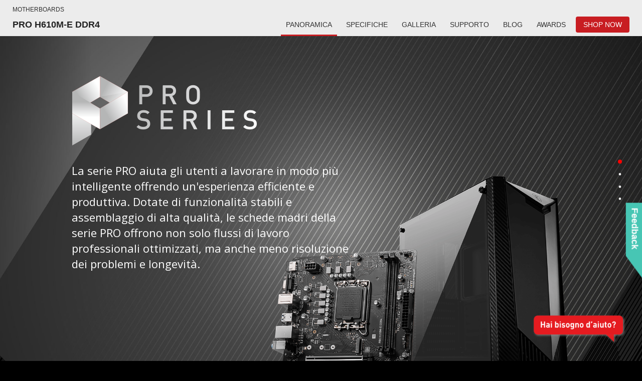

--- FILE ---
content_type: text/html; charset=UTF-8
request_url: https://it.msi.com/Motherboard/PRO-H610M-E-DDR4
body_size: 14213
content:
<!DOCTYPE html>
<html lang="x-default">
<head>
    <title>PRO H610M-E DDR4 Motherboard M-ATX - Intel 12th Gen Processors</title>
                <!-- meta data -->
<meta name="google-site-verification" content="AVeGj0de6qDtXM2PyoluQ7D1-3w2hvjrVwinfkORKOg"/>
<meta http-equiv="X-UA-Compatible" content="IE=edge" />
<meta name="Keywords" content="msi h610 pro intel 12th pcie 4.0 ddr4 motherboard mb m.2 hdmi lga 1700 matx" />
<meta name="Description" content="La PRO H610M-E DDR4 è una scheda madre micro-ATX orientata al business con l&#039;ultimo chipset Intel H610 con Core Boost, Memory Boost, Lightning Gen4, Frozr AI Cooling" />
<meta name="Author" content=""/>
<meta name="robots" content="index,follow"/>
<meta name="GOOGLEBOT" content="INDEX, FOLLOW"/>
<meta name="rating" content="general"/>
<meta name="copyright" content="msi.com. All Rights Reserved."/>
<meta name='publisher' content="msi.com"/>
<meta name="viewport" content="width=device-width, initial-scale=1.0"/>
<link rel="shortcut icon" href=/favicon.ico?ver=201902" type="image/vnd.microsoft.icon">
<link rel="icon" type="image/png" href="/favicon-16x16.png" sizes="1296x1296">
<meta http-equiv="Content-Type" content="text/html; charset=utf-8"/>
<meta property="fb:app_id" content="403584056732636" />
<meta property="fb:app_id" content="262220010572515"/>
<meta property="og:url" content="https://it.msi.com/Motherboard/PRO-H610M-E-DDR4?%2FMotherboard%2FPRO-H610M-E-DDR4=" />
<meta property="og:type" content="article" />
<meta property="og:title" content="PRO H610M-E DDR4 Motherboard M-ATX - Intel 12th Gen Processors" />
<meta property="og:description" content="La PRO H610M-E DDR4 è una scheda madre micro-ATX orientata al business con l&#039;ultimo chipset Intel H610 con Core Boost, Memory Boost, Lightning Gen4, Frozr AI Cooling" />
<meta property="og:image" content="msi h610 pro intel 12th pcie 4.0 ddr4 motherboard mb m.2 hdmi lga 1700 matx" />
<meta name="twitter:card" content="summary" />
<meta name="twitter:description" content="La PRO H610M-E DDR4 è una scheda madre micro-ATX orientata al business con l&#039;ultimo chipset Intel H610 con Core Boost, Memory Boost, Lightning Gen4, Frozr AI Cooling" />
<meta name="twitter:title" content="PRO H610M-E DDR4 Motherboard M-ATX - Intel 12th Gen Processors" />
<meta name="twitter:image" content="msi h610 pro intel 12th pcie 4.0 ddr4 motherboard mb m.2 hdmi lga 1700 matx" />
<meta name="csrf-token" content="gSIvxuScwxROeCHnsDXIwLmva6fCljiENGm28lMN">

<link href="https://storage-asset.msi.com/template/css/web/bootstrap.min.css?v=3.3.4" rel="stylesheet">
<script>
    //不管豈不啟用GTM都先宣告DataLayer
    window.dataLayer = window.dataLayer || [];
                    let defaultState = 'granted',
                CcMode = 'ccpa',
                _recommendedState = true,
                _lawfullBasis = 'legitimate interest';
                            (function(w,d,s,l,i){w[l]=w[l]||[];w[l].push({'gtm.start':
                    new Date().getTime(),event:'gtm.js'});var f=d.getElementsByTagName(s)[0],
                j=d.createElement(s),dl=l!='dataLayer'?'&l='+l:'';j.async=true;j.src=
                'https://www.googletagmanager.com/gtm.js?id='+i+dl;f.parentNode.insertBefore(j,f);
            })(window,document,'script','dataLayer','GTM-TQ7TTZ');
                // window.dataLayer = window.dataLayer || [];
</script>

<script src="https://cc.cdn.civiccomputing.com/9/cookieControl-9.x.min.js?test=1"></script>
<script>
    let ccc_config = {
        product: 'PRO',
        apiKey: '700126e94c94acfaa8403e8f0a3a7112720db505',
        mode: CcMode,
        initialState:'top',
        position: "left",
        theme: "light",
        setInnerHTML: true,
        rejectButton: false,
        logConsent: false,
        onLoad: function() {
                        window.addEventListener('scroll', function(e) {
                let last_known_scroll_position = window.scrollY;
                if(last_known_scroll_position > 450
                    && document.getElementById('ccc-notify')
                    && document.getElementById('ccc-overlay')
                ) {
                    CookieControl.acceptAll();
                }
            });
                    },
        necessaryCookies: ['mtc_session', 'time_session','PHPSESSID','SMFCookie751','forumtcmsicom','ref','redirect_url','event','source','msi_csrf_ck','msi_session','ocss_sessions_2018','official_session','forumenmsicom','forumesmsicom','forumfrmsicom','msiforumit','forumphmsicom','forumplmsicom','forumrumsi','msiforumth','msiforumar','directURL','agree_privacy','ComparisonList','msiToken','xf_*','_UserReference','faq_refer','msi_sso_token','_ga*','msi_*'],
        text: {
            title: 'Questo sito web utilizza cookie.',
            intro: 'Alcuni di questi cookie sono essenziali, altri ci aiutano a migliorare l\'esperienza utente fornendo approfondimenti su come viene utilizzato il sito web.<br /><br />Visualizza la nostra nuova <a href=\"/page/privacy-policy\" style=\"color: red;font-weight: bold;\">Politica sulla riservatezzay</a>, <a href=\"/page/website-terms-of-use\" style=\"color: red;font-weight: bold;\">Condizioni d\'uso</a> e <a href=\"/page/cookie-policy\" style=\"color: red;font-weight: bold;\">Cookie policy</a> Qui.',
            necessaryTitle : 'Cookie necessari',
            necessaryDescription : 'I cookie necessari abilitano le funzionalità di base. Il sito Web non può funzionare correttamente senza questi cookie e può essere disabilitato solo modificando le preferenze del browser.',
            thirdPartyTitle : 'Attenzione: Alcuni cookie richiedono la tua attenzione',
            thirdPartyDescription : 'Il consenso per i seguenti cookie non può essere revocato automaticamente. Si prega di seguire il link sotto per apportare la modifica manuale.',
            notifyTitle: 'La tua scelta riguardo i cookie su questo sito',
            notifyDescription: 'Utilizziamo i cookie per ottimizzare la funzionalità del sito e offrirti la miglior esperienza possibile. Visualizza la nostra nuova <a href=\"/page/privacy-policy\" style=\"color: red;font-weight: bold;\">Politica sulla riservatezzay</a>, <a href=\"/page/website-terms-of-use\" style=\"color: red;font-weight: bold;\">Condizioni d\'uso</a> e <a href=\"/page/cookie-policy\" style=\"color: red;font-weight: bold;\">Cookie policy</a> Qui.<br />Please click \"Accept All\" to accept the cookies and continue.',
            on: 'On',
            off: 'Off',
            accept: 'Accetto',
            acceptRecommended: 'L\'accettazione è consigliata',
            settings: 'Impostazioni'
        },
        optionalCookies: [
            {
                name : 'msi_cc_analytics', // cookie name
                label: 'Google Analytics',
                description: 'I cookie analitici ci aiutano a migliorare il nostro sito raccogliendo e riportando informazioni sul suo utilizzo.',
                cookies: ['_ga', '_gid', '_gat', '__utma', '__utmt', '__utmb', '__utmc', '__utmz', '__utmv'],
                recommendedState: _recommendedState,
                lawfulBasis: _lawfullBasis,
                onAccept : function()
                {
                                        

                    // (function(w,d,s,l,i){w[l]=w[l]||[];w[l].push({'gtm.start':
                    //         new Date().getTime(),event:'gtm.js'});var f=d.getElementsByTagName(s)[0],
                    //     j=d.createElement(s),dl=l!='dataLayer'?'&l='+l:'';j.async=true;j.src=
                    //     'https://www.googletagmanager.com/gtm.js?id='+i+dl;f.parentNode.insertBefore(j,f);
                    // })(window,document,'script','dataLayer','GTM-TQ7TTZ');
                                            // GTAG 使用，後改GTM後台抓取Cookies Contaoller cookies

                    // dataLayer.push({
                    //     'msi_cc_analytics': 'granted'
                    // });
                },
                onRevoke: function(){
                    // GTAG 使用，後改GTM後台抓取Cookies Contaoller cookies
                    // dataLayer.push({
                    //     'msi_cc_analytics': 'denied'
                    // });
                }
            },
            {
                name : 'msi_cc_marketing', // cookie name
                label: 'Marketing Cookies',
                description: 'Utilizziamo i cookie di marketing per aiutarci a migliorare la pertinenza delle campagne pubblicitarie che ricevi.',
                recommendedState: _recommendedState,
                lawfulBasis: _lawfullBasis,
                //cookies: [],
                onAccept : function(){
                    dataLayer.push({
                        'msi_cc_marketing': 'granted'
                    });
                },
                onRevoke: function(){
                    dataLayer.push({
                        'msi_cc_marketing': 'denied'
                    });
                }
            },
            {
                name : 'msi_cc_social', // cookie name
                label: 'Social Sharing Cookie',
                description: 'Utilizziamo alcuni plug-in di condivisione social per consentirti di condividere determinate pagine del nostro sito sui social.',
                recommendedState: _recommendedState,
                lawfulBasis: _lawfullBasis,
                //cookies: [],
                onAccept : function(){
                    dataLayer.push({
                        'msi_cc_social': 'granted'
                    });
                },
                onRevoke: function(){
                    dataLayer.push({
                        'msi_cc_social': 'denied'
                    });
                }
            }
        ],
        branding: {
            fontFamily: 'MSIBodyFont, "Microsoft JhengHei", "微軟正黑體", sans-serif',
            acceptText: '#FFF',
            acceptBackground: '#666',
            rejectText: '#AAA',
            rejectBackground: '#BBB',
            toggleColor: "#666",
            toggleBackground: "#333",
            buttonIcon: null,
            buttonIconWidth: "64px",
            buttonIconHeight: "64px",
            removeIcon: false,
            removeAbout: true
        }
    };
    
    // async function copyWritingTranslate(){
    //     const currentCountry = "it";
    //     const isHu = currentCountry === "hu";
    //     const isCheckCookieData = location.pathname.split("/")[1] === "Promotion";
    //     if(isCheckCookieData){
    //         const cookiePrams = location.pathname.split("/")[2];
    //         const [analytics,marketing,social]= ccc_config.optionalCookies;
    //         const copyWriting = await fetchCopywriting(cookiePrams);
    //         ccc_config= {
    //             ...ccc_config,
    //             text:{
    //                 ...ccc_config.text,
    //                 title: copyWriting.cookiesLaw01,
    //                 intro: copyWriting.cookiesLaw02,
    //                 necessaryTitle : copyWriting.cookiesLaw03,
    //                 necessaryDescription : copyWriting.cookiesLaw04,
    //                 thirdPartyTitle : copyWriting.cookiesLaw05,
    //                 thirdPartyDescription : copyWriting.cookiesLaw06,
    //                 notifyTitle: copyWriting.cookiesLaw18,
    //                 notifyDescription: copyWriting.cookiesLaw19,
    //                 on: copyWriting.cookiesLaw13,
    //                 off: copyWriting.cookiesLaw14,
    //                 accept: copyWriting.cookiesLaw15,
    //                 acceptRecommended: copyWriting.cookiesLaw16,
    //                 settings: copyWriting.cookiesLaw17
    //             },
    //             optionalCookies:[
    //                 {
    //                   ...analytics,
    //                   label:copyWriting.cookiesLaw07,
    //                   description: copyWriting.cookiesLaw08,
    //                 },
    //                 {
    //                   ...marketing,
    //                   label: copyWriting.cookiesLaw09,
    //                   description: copyWriting.cookiesLaw10,
    //                 },
    //                 {
    //                   ...social,
    //                   label: copyWriting.cookiesLaw11,
    //                   description: copyWriting.cookiesLaw12,
    //                 }
    //             ]
    //         };
    //         CookieControl.load(ccc_config);
    //     }else{
    //         CookieControl.load(ccc_config);
    //     }
    // }

    // async function fetchCopywriting(params){
    //     try {
    //         const res = await fetch(`/api/getENPolicyLocalization?link=${params}`);
    //         return res.json();
    //     }catch(e){
    //         console.log(e);
    //     }
    // }
    // copyWritingTranslate();

    CookieControl.load(ccc_config);
</script>

<script>
    var base_url = "https://it.msi.com/";
</script>
    
    
    <!--[if lt IE 9]>
    <script src="https://oss.maxcdn.com/html5shiv/3.7.2/html5shiv.min.js" defer="defer"></script><![endif]-->
    <!--[if lt IE 9]>
    <script src="https://oss.maxcdn.com/respond/1.4.2/respond.min.js" defer="defer"></script><![endif]-->
<script src="https://storage-asset.msi.com/global/js/jQuery/jquery-3.6.0.min.js"></script>
<script type='text/javascript' src="https://storage-asset.msi.com/template/js/velocity.min.js"></script>
<script src="https://storage-asset.msi.com/frontend/js/bootstrap.min.js"></script>
<script>

        var geoip_country_code = '';
        jQuery(document).ready(function () {
        var maxTime = 10000, // 10 seconds
            startTime = Date.now();

        var interval = setInterval(function () {
                //console.log(localStorage.getItem('ccClosed'));
                if(localStorage.getItem('ccClosed') === 'true'){
                    $('#ccc-notify').hide();
                    $('#ccc-overlay').hide();
                    $('#ccc-notify').prop('visible',false);
                }
                else{
                    $('#ccc-notify').show();
                    $('#ccc-overlay').show();
                    $('#ccc-notify').prop('visible',true);
                }
                if ($('#ccc-notify').is(':visible')) {
                    $('#header').css('padding-top',$('#ccc-notify').height() + 36);
                    clearInterval(interval);
                } else {
                    $('#header').css('padding-top','');
                    if (Date.now() - startTime > maxTime) {
                        clearInterval(interval);
                    }
                }
            },
            100 // 0.1 second (wait time between checks)
        );
    });
</script>    <link rel="stylesheet" href="https://storage-asset.msi.com/frontend/css/common-msi-base.min.css">
<link rel="stylesheet" href="https://storage-asset.msi.com/frontend/css/header.min.css">
<link rel="stylesheet" href="https://storage-asset.msi.com/frontend/css/footer.min.css">
<link rel="stylesheet" href="https://storage-asset.msi.com/template/css/product/common-pd-detail.css">
<link href="https://storage-asset.msi.com/frontend/custom_css/product/common/common-pd-focus.css" rel="stylesheet" type="text/css">
<link href="https://storage-asset.msi.com/frontend/custom_css/common/product-feature.css?v=2024032101" rel="stylesheet" type="text/css">
<link rel="stylesheet" href="https://storage-asset.msi.com/frontend/imgs/nb/header/style.css" />
<link rel="stylesheet" href="https://storage-asset.msi.com/frontend/custom_css/productHead/productHead.css">        <link rel="stylesheet" href="https://storage-asset.msi.com/frontend/custom_css/common/common-msi-base.css?ver=20220704">
<link rel="stylesheet" href="https://storage-asset.msi.com/frontend/custom_css/footer.css">
<link rel="stylesheet" href="https://storage-asset.msi.com/frontend/css/accessibility.min.css?ver=20210825">

<link rel="stylesheet" href="https://storage-asset.msi.com/frontend/css/swiper-5.4.5.min.css">

<!-- <link rel="stylesheet" href="https://event.msi.com/menu-fonticon/common-msi-icons.css?ver=2022030301"> -->
<!-- <link rel="stylesheet" href="https://storage-asset.msi.com/template/css/msi-product-2020/common-msi-icons.css"> -->
<!-- <link rel="stylesheet" href="https://storage-asset.msi.com/frontend/css/common-msi-icons.css?ver=20220322"> -->
<link rel="stylesheet" href="https://storage-asset.msi.com/msisite/css/common-msi-icons.css">

<link rel="stylesheet" href="https://storage-asset.msi.com/frontend/custom_css/menuBar/menu.css?ver=2024041801"> 
<link rel="stylesheet" href="https://fonts.googleapis.com/css2?family=Material+Icons">
<script src="https://storage-asset.msi.com/frontend/js/vue-3.0.2.prod.min.js"></script>
<script src="https://storage-asset.msi.com/frontend/js/swiper-5.4.5.min.js"></script>        <link href="https://storage-asset.msi.com/template/css/web/product_profile.css?v=2015081013" rel="stylesheet" type="text/css">
<link href="https://storage-asset.msi.com/template/css/font-awesome/css/font-awesome.min.css" rel="stylesheet" type="text/css">
<script src="https://storage-asset.msi.com/template/js/navbar-site.js"></script>
<script src="https://storage-asset.msi.com/template/js/navbar-page.js?v=0.01"></script>
<script src="https://cdn.rawgit.com/twbs/bootstrap/v3.3.7/js/affix.js"></script>
<script src="https://storage-asset.msi.com/template/js/third-party/velocity/2.0.5/velocity.min.js"></script>

<!-- 2018 mb z370 css&js -->
<link rel="stylesheet" type="text/css" href="https://storage-asset.msi.com/template/css/product/mb-2018.css">
<link rel="stylesheet" type="text/css" href="https://storage-asset.msi.com/template/css/product/mb-header.css">
<link rel="stylesheet"  href="https://storage-asset.msi.com/template/fonts/msi-kbl-icons/msi-kbl-icons.css?ver=final2016122011" type="text/css" media="all">
<link rel="stylesheet"  href="https://storage-asset.msi.com/template/fonts/msi-kbl-icons/msi-kbl-icons-aio.css?ver=final2016122013" type="text/css" media="all">
<link rel="stylesheet"  href="https://storage-asset.msi.com/template/css/product/spb-20170413.css?ver=final2017041303" type="text/css" media="all">
<link rel="stylesheet" type="text/css" href="https://storage-asset.msi.com/template/css/product/slick.css">
<script src="https://storage-asset.msi.com/frontend/js/slick.js"></script>

<!-- 2020 mb z490 css&js -->
<link href="https://storage-asset.msi.com/template/scss/edge-style.css" rel="stylesheet" type="text/css">
<link href="https://storage-asset.msi.com/template/css/product/mb/z490/slider-overview.css" rel="stylesheet" type="text/css">
<link href="https://storage-asset.msi.com/global/css/owl.carousel.min.css" rel="stylesheet" />
<link href="https://storage-asset.msi.com/template/css/slick-theme.css" rel="stylesheet" type="text/css">
<link href="https://storage-asset.msi.com/template/css/product/mb/z490/menu.css" rel="stylesheet" type="text/css">
<link href="https://storage-asset.msi.com/template/css/product/mb/z490/MB-feature-temp.css" rel="stylesheet" type="text/css">
<script src="https://storage-asset.msi.com/global/js/owl.carousel.min.js"></script>
<script src="https://storage-asset.msi.com/template/js/product/z490-slider.js"></script>
<script src="https://storage-asset.msi.com/template/js/third-party/gsap/3.6.1/gsap.min.js"></script>

<link href="https://storage-asset.msi.com/global/picture/image/feature/mb/template/css/2020NewMBStyle.css" rel="stylesheet" type="text/css">

<link href="https://storage-asset.msi.com/template/css/product/common-pd-detail.css" rel="stylesheet" type="text/css">
<link href="https://storage-asset.msi.com/frontend/custom_css/common/product-feature.css?v=2024032101" rel="stylesheet" type="text/css">
    
            <script type="text/javascript" src="https://cdnjs.cloudflare.com/ajax/libs/gsap/1.18.4/TweenLite.min.js"></script>
<script type="text/javascript" src="https://cdnjs.cloudflare.com/ajax/libs/gsap/1.18.4/TimelineLite.min.js"></script>
<script type="text/javascript" src="https://cdnjs.cloudflare.com/ajax/libs/gsap/1.18.4/plugins/CSSPlugin.min.js"></script>
<script type="text/javascript" src="https://cdnjs.cloudflare.com/ajax/libs/ScrollMagic/2.0.5/ScrollMagic.min.js"></script>
<script type="text/javascript" src="https://cdnjs.cloudflare.com/ajax/libs/ScrollMagic/2.0.5/plugins/jquery.ScrollMagic.min.js"></script>
<script type="text/javascript" src="https://cdnjs.cloudflare.com/ajax/libs/ScrollMagic/2.0.5/plugins/animation.gsap.min.js"></script>
<!--adobe-->
<script src="https://code.createjs.com/createjs-2015.11.26.min.js"></script>
<script src="https://storage-asset.msi.com/global/js/H370/core-boost-blue.js"></script>
<!--scrollable-->
<script src="https://storage-asset.msi.com/global/js/Z490/z490_scrollable.js"></script>
<script src="https://storage-asset.msi.com/global/js/Z490/jquery.mobile.custom.min.js"></script>
<script src="https://storage-asset.msi.com/global/js/Z490/jquery.touchSwipe.min.js"></script>        </head>
<body>
    <msi-common-menu></msi-common-menu>

        
    <div id="productHeader">
    <nav class="productNav">
        <div class="productHeader__container">
            <h3 class="productNav__title">{{productLine}}</h3>
            <div class="productNav__mainNav">
                <h1 class="productNav__mainNav__title" v-html="title"></h1>
                <div class="productNav__mainNav__operation">
                    <div class="productMenu">
                        <a v-for="(data,index) in menu" 
                            :key="data.name" 
                            class="productMenu__item"
                            :class="[{'productMenu__item--active':currentPage === index}, subBrandStyle]" 
                            :href="data.url"
                            >
                            {{data.name}}
                        </a>
                    </div>

                    <button @click.prevent="isShow = !isShow"
                            aria-label="Toggle Product Menu Dropdown" 
                            class="productNav__mainNav__arrow" 
                            :class="{'productNav__mainNav__arrow--active':isShow}"
                            >
                        <span class="buyNowArrowCustom icon-productHeader-down-chevron"></span>
                    </button>

                    <div class="productNav__mainNav__buyNow">
                        <a @click="updateGAEvent({
                            event:'buy_now_btn_click',
                            click_text: store.name,
                            click_classes:'GABtn_prodBar_store',
                            link_url: store.url ,
                            product_name: title,
                            product_line: productLine
                        })"
                        :aria-label="store.name" 
                        class="buyLink" 
                        :class="subBrandStyle" 
                        :href="store.url">
                            <span class="buyLink__title">{{store.name}}</span>
                            <span class="icon-productHeader-buynow buyLink__icon"></span>
                        </a>
                    </div>

                </div>

            </div>
        </div>
        
    </nav>
    <transition name="drop">
        <div class="productDropdown" :class="{'productDropdown--active':isShow}" v-if="isShow">
            <div class="productDropdown__row">
                <div class="productDropdown__row__col" 
                    v-for="(data,index) in menu" 
                    :key="data.name">
                    <a 
                        class="linkItem"
                        :class="{'mobile--active':currentPage === index}" 
                        :href="data.url"
                        >
                        {{data.name}}
                    </a>
                </div>
            </div>
        </div>
    </transition>
    <div class="loading" v-if="isLoading"></div>
</div>

<script type="text/javascript" src="https://storage-asset.msi.com/template/js/wow.min.js"></script>
<script type="module">
     import { GAEventDirectPush } from "https://storage-asset.msi.com/frontend/js/gaeventdirectpush.js"
    const productHeader = {
        data(){
            return{
                isLoading: true,
                isShow: false,
                isSticky:0,
                productLine:"Productline",
                title:"Product Title",
                menu:[],
                subBrandStyle:null,
                store:{
                    name:"buy now",
                    url:"www.msi.com"
                }
            }
        },
        computed:{
            currentPage(){
                const isPreview = location.pathname.split("/")[1] === "preview";
                const isInsidePage = location.pathname.split("/")[3];
                const insidePage = isInsidePage ? isInsidePage :"Overview";
                const page = isPreview? location.pathname.split("/")[4] : insidePage;
                const notFound = -1;
                const result = this.menu.findIndex(menuData=>menuData.origin === page);
                if(result === notFound) return;
                return result;
            },
            isOverview(){
                const isPreview = location.pathname.split("/")[1] === "preview";
                const isInsidePage = isPreview?location.pathname.split("/")[4] :location.pathname.split("/")[3];
                return (!isInsidePage || isInsidePage === "Overview")
            },
        },
        created(){
            this.initNav();
        },
        mounted(){
            this.bindingResizeEvent();
        },
        beforeUnmounted(){
            this.removeResizeEvent();
        },
        methods:{
            updateGAEvent(gaEvent){
                GAEventDirectPush(gaEvent)
            },
            async initNav(){
                const isPreview = location.pathname.split("/")[1] === "preview";
                const result = isPreview? this.previewParameter() : this.officialParameter();
                await this.renderNav(result);
                this.checkSticky();
                this.isLoading = false;
            },
            async renderNav(param){
                try {
                    const {result} = await this.fetchNavAPI(param);
                    this.productLine = result.productline;
                    this.title = result.title;
                    this.menu = result.menu;
                    this.subBrandStyle = result.style
                    this.store = result.store;
                    this.isSticky = this.isOverview ? result.is_sticky : 0;
                    
                }catch(err){
                    console.log(err);
                }
            },
            async fetchNavAPI({productLink,countryCode}){
                try {
                    const res = await fetch(`/api/get/ProductHeader?product_link=${productLink}&country_code=${countryCode}`);
                    return res.json();
                }catch(err){
                    return err;
                }
            },
            previewParameter(){
                const countryCode = location.search.split("=").pop();
                const productLink= location.pathname.split("/")[3].split("?")[0];
                return {
                    countryCode,
                    productLink
                };
            },
            officialParameter(){
                const isGlobal = location.hostname.split(".")[0] === "www";
                const countryCode = isGlobal? "global" : location.hostname.split(".")[0];
                const productLink = location.pathname.split("/")[2];
                return {
                    countryCode,
                    productLink
                };
            },
            checkSticky(){
                if(this.isSticky) return;
                const productHeader = document.querySelector("#productHeader");
                productHeader.classList.add("noStick");
            },
            bindingResizeEvent(){
                window.addEventListener("resize", this.turnOffDropdown(event));
            },
            removeResizeEvent(){
                window.removeEventListener("resize", this.turnOffDropdown(event));
            },
            turnOffDropdown(event){
                return (event)=>{
                    const isBigScreen = event.target.innerWidth > 1200;
                    if(isBigScreen) this.isShow = false;
                }
            }
        }
    }
    Vue.createApp(productHeader).mount("#productHeader");
</script>
<script>
    var productId = "290466";
    var productCountry = "it";
    var productShopNowLink = "https://it.msi.com/Motherboard/PRO-H610M-E-DDR4/shopnow";
</script>    <div class="mb_Creator_PRO" id="product">
    <div id="product-nav" class="no-touch">
        <nav id="cd-vertical-nav">
            <ul>
                                    <li>
                        <a href="#section1" data-number="1">
                            <span class="cd-dot"></span>
                            <span class="cd-label">Story</span>
                        </a>
                    </li>
                                                    <li>
                        <a href="#section4" data-number="4">
                            <span class="cd-dot"></span>
                            <span class="cd-label">user friendly - Main-01</span>
                        </a>
                    </li>
                                    <li>
                        <a href="#section5" data-number="5">
                            <span class="cd-dot"></span>
                            <span class="cd-label">Connectivity - Main-01</span>
                        </a>
                    </li>
                                    <li>
                        <a href="#section6" data-number="6">
                            <span class="cd-dot"></span>
                            <span class="cd-label">Experience - Main-03</span>
                        </a>
                    </li>
                            </ul>
        </nav>
    </div>
    <div>
    <!-- top feature -->
        <section id="section1" class="feature-list-item control">
        <!--/*kv-->
<style type="text/css">
#kv {
  background: url(https://storage-asset.msi.com/global/picture/image/feature/mb/PRO-Z690-A-DDR4/pro_case-bg.jpg) bottom center no-repeat ;
  background-size: cover; padding: 8rem 0 5rem; font-family: "Open Sans", Helvetica, Arial, sans-serif;
}
#kv .container { width: 80%; margin: 0 auto; max-width: 2200px; position:relative;}
#kv .container img {max-width: 100%; height: auto; display: block;}
#kv .img { width:58%; float: right; padding-top: 8%;}
#kv .titlebox {width: 40%; position: absolute;}
#kv p{ font-size: 22px; padding-top: 35px; color: #fff;}

@media screen and (min-width: 1921px) {
  #kv .img {padding-top:0;}
  #kv p{ font-size: 25px;}
}

@media screen and (max-width: 1366px) {
  #kv .img {padding-top:20%; width: 60%;}
  #kv .titlebox {width: 55%;}
}

@media screen and (max-width: 960px) {
  #kv .container{width: 90%;}
  #kv .img{width: 100%; padding-top: 5%;}
  #kv .titlebox{width: 100%; position: initial;}
  #kv p{ font-size:18px; text-align: center;}
}
</style>
<div id="kv">
  <div class="container">
    <div class="titlebox wow fadeInLeft animated">
      <div class="imglogo"><img alt="" src="https://storage-asset.msi.com/global/picture/image/feature/mb/Z490/A-Pro/ProSeriesLogo.png" alt="PRO H610M-E DDR4" /></div>
      <p class="msiText">La serie PRO aiuta gli utenti a lavorare in modo più intelligente offrendo un'esperienza efficiente e produttiva. Dotate di funzionalità stabili e assemblaggio di alta qualità, le schede madri della serie PRO offrono non solo flussi di lavoro professionali ottimizzati, ma anche meno risoluzione dei problemi e longevità.</p>
    </div>
    <div class="img fageInRight wow"><img alt="PRO H610M-E DDR4" src="https://storage-asset.msi.com/global/picture/image/feature/mb/PRO_H610/PRO-H610M-E-DDR4/images/story.png" /></div>
  </div>
</div>
<!--kv*/-->    </section>
        <!-- feature content -->
        <section id="section4" class="feature-list-item control">
        <!-- /*KV -->
                    <div class="mb_NewKV">
        <div class="KV-main">
            <h2 class="msiText">DESIGN USER FRIENDLY</h2>
            <p class="msiText">Le schede madri MSI sono dotate di un design conveniente e intelligente per gli utenti che amano costruire da soli la propria build grazie a innumerevoli strumenti di messa a punto del sistema e risoluzione dei problemi a tua disposizione. Semplifica l'installazione della tua scheda madre senza alcun problema.</p>
        </div>
        <div class="KVimg"><img src="https://storage-asset.msi.com/global/picture/image/feature/mb/PRO_H610/PRO-H610M-E-DDR4/images/diy.jpg"></div>
    </div>                <!-- KV*/ -->
        <!-- /*thumbnail -->
        <div class="mb-thumbnail four">
                    <div class="thumbnail-wrap wrap-group4 section-cooling" onclick="feature_content(3652,'PRO-H610M-E-DDR4','cooling','4');" id="cooling">
                <a href="javascript:;">
                    <div class="thumbnail-item">
<img alt="thumbnail cooling" src="https://storage-asset.msi.com/global/picture/image/feature/mb/H410M/H410MPro/h410-pro-cooling-hero.jpg" />
<p class="msiText">RAFFREDDAMENTO</p>
</div>                </a>
            </div>
                    <div class="thumbnail-wrap wrap-group4 section-design" onclick="feature_content(3089,'PRO-H610M-E-DDR4','design','4');" id="design">
                <a href="javascript:;">
                    <div class="thumbnail-item">
<img alt="thumbnail DESIGN" src="//storage-asset.msi.com/global/picture/image/feature/mb/B460M/PRO/b460-pro-design-hero.jpg" />
<p class="msiText">DESIGN</p>
</div>                </a>
            </div>
                    <div class="thumbnail-wrap wrap-group4 section-reliable-components" onclick="feature_content(3027,'PRO-H610M-E-DDR4','reliable-components','4');" id="reliable-components">
                <a href="javascript:;">
                    <div class="thumbnail-item">
<img alt="thumbnail RELIABLE COMPONENTS" src="https://storage-asset.msi.com/global/picture/image/feature/mb/PRO_H610/PRO-H610M-E-DDR4/images/RELIABLE-COMPONENTS.jpg" />
<p class="msiText">COMPONENTI AFFIDABILI</p>
</div>                </a>
            </div>
                </div>
        <!-- thumbnail*/ -->
    
        <!-- /*slider-nav -->
        <div id="tab4" class="mb_slider-nav"></div>
        <!-- slider-nav*/ -->
    </section>
        <section id="section5" class="feature-list-item control">
        <!-- /*KV -->
                    <div class="mb_NewKV">
        <div class="KV-main">
            <h2 class="msiText">CONNETTIVITÀ</h2>
            <p class="msiText">La cosa più importante è l'espandibilità. Le schede madri della serie MSI PRO offrono molte possibilità per le esigenze dei prosumer. LAN stabile, archiviazione più veloce e velocità di trasferimento USB e altri connettori espandibili sono al tuo servizio per aumentare la tua flessibilità.</p>
        </div>
        <div class="KVimg"><img src="https://storage-asset.msi.com/global/picture/image/feature/mb/PRO_H610/PRO-H610M-E-DDR4/images/CONNECTIVITY.jpg"></div>
    </div>                <!-- KV*/ -->
        <!-- /*thumbnail -->
        <div class="mb-thumbnail four">
                    <div class="thumbnail-wrap wrap-group5 section-usb" onclick="feature_content(3656,'PRO-H610M-E-DDR4','usb','5');" id="usb">
                <a href="javascript:;">
                    <div class="thumbnail-item">
<img alt="thumbnail cooling" src="https://storage-asset.msi.com/global/picture/image/feature/mb/PRO_H610/PRO-H610M-E-DDR4/images/h610m-e-ddr4-usb-thumbnail.jpg" />
<p class="msiText">USB</p>
</div>                </a>
            </div>
                </div>
        <!-- thumbnail*/ -->
    
        <!-- /*slider-nav -->
        <div id="tab5" class="mb_slider-nav"></div>
        <!-- slider-nav*/ -->
    </section>
        <section id="section6" class="feature-list-item control">
        <!-- /*KV -->
                    <div class="mb_NewKV">
        <div class="KV-main">
            <h2 class="msiText">MAGGIORE ESPERIENZA</h2>
            <p class="msiText">Le schede madri della serie MSI PRO sono progettate per soddisfare qualsiasi flusso di lavoro professionale. Aumenta il tuo piacere di ascolto e goditi una qualità del suono estrema. Inoltre, con anni di esperienza nella creazione di strumenti per il miglioramento delle prestazioni avrai a tua disposizione solo applicazioni di altissima qualità. Le ampie funzionalità ti consentono di mettere a punto il tuo sistema per offrire prestazioni massime affidabili.</p>
        </div>
        <div class="KVimg"><img src="https://storage-asset.msi.com/global/picture/image/feature/mb/Z490/A-Pro/experienceKV.png"></div>
    </div>                <!-- KV*/ -->
        <!-- /*thumbnail -->
        <div class="mb-thumbnail four">
                    <div class="thumbnail-wrap wrap-group6 section-performance" onclick="feature_content(3216,'PRO-H610M-E-DDR4','performance','6');" id="performance">
                <a href="javascript:;">
                    <div class="thumbnail-item">
<img alt="thumbnail PERFORMANCE" src="https://storage-asset.msi.com/global/picture/image/feature/mb/PRO_H610/PRO-H610M-E-DDR4/images/PERFORMANCE.jpg" />
<p class="msiText">PERFORMANCE</p>
</div>                </a>
            </div>
                    <div class="thumbnail-wrap wrap-group6 section-audio" onclick="feature_content(3217,'PRO-H610M-E-DDR4','audio','6');" id="audio">
                <a href="javascript:;">
                    <script src="https://storage-asset.msi.com/global/js/Z390/dip-new.js"></script>
<div class="thumbnail-item">
<img alt="thumbnail AUDIO" src="https://storage-asset.msi.com/global/picture/image/feature/mb/PRO_H610/PRO-H610M-E-DDR4/images/audio.jpg" />
<p class="msiText">AUDIO</p>
</div>                </a>
            </div>
                    <div class="thumbnail-wrap wrap-group6 section-bios--software" onclick="feature_content(3218,'PRO-H610M-E-DDR4','bios--software','6');" id="bios--software">
                <a href="javascript:;">
                    <div class="thumbnail-item">
<img alt="thumbnail cooling" src="https://storage-asset.msi.com/global/picture/image/feature/mb/Z590/PRO/Z590-A-PRO/BIOS-hero.jpg" />
<p class="msiText">BIOS & SOFTWARE</p>
</div>                </a>
            </div>
                    <div class="thumbnail-wrap wrap-group6 section-security" onclick="feature_content(5545,'PRO-H610M-E-DDR4','security','6');" id="security">
                <a href="javascript:;">
                    <div class="thumbnail-item">
<img alt="thumbnail cooling" src="https://storage-asset.msi.com/global/picture/image/feature/mb/Z590/PRO/Z590-A-PRO/SECURITY-hero.jpg" />
<p class="msiText">SICUREZZA</p>
</div>                </a>
            </div>
                </div>
        <!-- thumbnail*/ -->
    
        <!-- /*slider-nav -->
        <div id="tab6" class="mb_slider-nav"></div>
        <!-- slider-nav*/ -->
    </section>
    
    <!-- bottom feature -->
        <!-- /*Product ---------------------->
    <section id="Product">
        <div class="Pagemain">
            <div class="left">
            <div class="slideshow">
                                            <div class="slide"><img src="https://asset.msi.com/resize/image/global/product/product_1656309234ada3beea29c7ea6bc76e7ce30935e6c2.png62405b38c58fe0f07fcef2367d8a9ba1/1024.png" /></div>
                                            <div class="slide"><img src="https://asset.msi.com/resize/image/global/product/product_1656309234c4838110e2517d2de90add4020e9e1ad.png62405b38c58fe0f07fcef2367d8a9ba1/1024.png" /></div>
                                            <div class="slide"><img src="https://asset.msi.com/resize/image/global/product/product_16563092383f77a0baf39ed1c0c60db412df1dfb71.png62405b38c58fe0f07fcef2367d8a9ba1/1024.png" /></div>
                                            <div class="slide"><img src="https://asset.msi.com/resize/image/global/product/product_16563092387bbd5eaad1343eceb0423db88f33b9e4.png62405b38c58fe0f07fcef2367d8a9ba1/1024.png" /></div>
                                            <div class="slide"><img src="https://asset.msi.com/resize/image/global/product/product_165466099669db8ef748e31dac0d4a443cca38fc19.png62405b38c58fe0f07fcef2367d8a9ba1/1024.png" /></div>
                                    </div>
            </div>
            <div class="productslist">
                <h2>PRO H610M-E DDR4</h2>
<ul>
	<li>Supporta processori Intel <sup> ® </sup> Core & trade;, Pentium <sup> ® </sup> Gold e Celeron <sup> ® </sup> di 12a generazione per socket LGA 1700 </li>
	<li> Supporta memoria DDR4, fino a 3200 (MAX) MHz </li>
	<li> Core Boost: con layout premium e design di alimentazione digitale per supportare più core e fornire prestazioni migliori </li>
	<li> Memory Boost: tecnologia avanzata per fornire segnali di dati puri per le migliori prestazioni, stabilità e compatibilità </li>
	<li> Esperienza fulminea: PCIe 4.0 </li>
	<li> Audio Boost: premia le tue orecchie con una qualità del suono da studio </li>
	<li> Steel Armor: protezione delle schede VGA da piegamenti ed EMI per prestazioni, stabilità e resistenza migliori. </li>
</ul>                                <div class="clear"></div>
<p>&nbsp;</p>
<h2>Promozioni</h2>
    <div class="wow pulse">
        <div class="tilt">
            <a href="https://msi.gm/products" class="product-gameBundle-list" target="_blank" rel="noreferrer noopener"><img src="https://asset-account.msi.com/storage/uploads/promotion/f20ad234c962fa517358ebd31619f7b8.jpg" class="img-responsive"></a>
        </div>
        <a href="https://msi.gm/products" class="product-gameBundle-list" target="_blank" rel="noreferrer noopener">Surfshark-4 extra months of VPN protection</a>
    </div>
    <div class="wow pulse">
        <div class="tilt">
            <a href="https://www.msi.com/Landing/voicemod-pro-free-trial" class="product-gameBundle-list" target="_blank" rel="noreferrer noopener"><img src="https://asset-account.msi.com/storage/uploads/promotion/682a1b3e9fdd280cd75b894b23d2ee3a.jpg" class="img-responsive"></a>
        </div>
        <a href="https://www.msi.com/Landing/voicemod-pro-free-trial" class="product-gameBundle-list" target="_blank" rel="noreferrer noopener">Get Your Voicemod PRO 30 days</a>
    </div>
    <div class="wow pulse">
        <div class="tilt">
            <a href="https://it.msi.com/Landing/digime-ai-virtual-avatar" class="product-gameBundle-list" target="_blank" rel="noreferrer noopener"><img src="https://asset-account.msi.com/storage/uploads/promotion/cc1acb3c82e7a5fce0726c8eab6965fa.jpg" class="img-responsive"></a>
        </div>
        <a href="https://it.msi.com/Landing/digime-ai-virtual-avatar" class="product-gameBundle-list" target="_blank" rel="noreferrer noopener">DigiME : Dai vita al tuo avatar con IA</a>
    </div>
    <div class="wow pulse">
        <div class="tilt">
            <a href="https://it.msi.com/Landing/MSI-dropbox-offer" class="product-gameBundle-list" target="_blank" rel="noreferrer noopener"><img src="https://asset-account.msi.com/storage/uploads/promotion/089a4ac8083dc147fc4da245abe367f8.png" class="img-responsive"></a>
        </div>
        <a href="https://it.msi.com/Landing/MSI-dropbox-offer" class="product-gameBundle-list" target="_blank" rel="noreferrer noopener">Enhance your storage and productivity with Dropbox</a>
    </div>
<style>
    .tilt {
        max-width: 200px;
        width: 50%;
        margin: 20px 0;
        -webkit-transition: all 0.5s ease;
        -moz-transition: all 0.5s ease;
        -o-transition: all 0.5s ease;
        -ms-transition: all 0.5s ease;
        transition: all 0.5s ease;
    }
    @media  screen and (max-width: 768px) {
        .tilt {
            margin: 20px auto 0;
        }
    }

    .tilt:hover {
        -webkit-transform: rotate(10deg);
        -moz-transform: rotate(10deg);
        -o-transform: rotate(10deg);
        -ms-transform: rotate(10deg);
        transform: rotate(10deg);
    }
    .tilt img{
        border-radius: 10px;
    }
    .pulse {
        font-size: 1.2em;
    }
    .pulse a {
        display: block;
    }
    .pulse > a {
        font-size: 14px;
    }
    @media  screen and (max-width: 768px) {
        .pulse > a {
            inline-size: fit-content;
            margin: 0 auto;
        }
    }
</style>
                            </div>
        </div>
    </section>
    <!-- Product*/ ---------------------->
    </div>
</div>


<link rel="stylesheet" href="https://storage-asset.msi.com/frontend/custom_css/product/common-pd-noteice.css">

<section class="pdNoteice">
	<div class="msi__container">
                    <div class="pdNoteice__text">
                                    <div class="notice_logo">
                        <div class="pdNoteice__img">
                            <img src="https://storage-asset.msi.com/global/picture/image/icons/HDMILogo_note.png" class="img-responsive" alt="nvidia-logo" style="display: inline">
                                                    </div>
                    </div>
                                <div>Intel, the Intel Logo, Intel Inside, Intel Core, and Core Inside are trademarks of Intel Corporation or its subsidiaries in the U.S. and/or other countries.</div>
                                    <div>I termini HDMI™, Interfaccia multimediale ad alta definizione HDMI™ (HDMI™ High Definition Multimedia Interface), immagine commerciale HDMI™ (HDMI™ Trade dress) e i loghi HDMI™ sono marchi commerciali o marchi commerciali registrati di HDMI™ Licensing Administrator, Inc.</div>
                                <div>Nomi e loghi MSI, giochi MSI, drago e scudo del drago, nonché qualsiasi altro nome o logo di servizio o prodotto MSI visualizzati sul sito web di MSI, sono marchi registrati o marchi di fabbrica di MSI. I nomi e i loghi di prodotti di terzi e le società mostrate sul nostro sito Web e utilizzate nei materiali sono di proprietà dei rispettivi proprietari e potrebbero anche esserlo marchi. I marchi commerciali MSI e i materiali protetti da copyright possono essere utilizzati solo con il permesso scritto di MSI. Nessun diritto no espressamente concessi nel presente documento sono riservati.</div>
                                <div>1.	Le specifiche possono differire senza alcuna notifica in base al Paese di vendita. Ti preghiamo di controllare le specifiche del prodotto con il tuo rivenditore/distributore di riferimento.&lt;br&gt;
2.	Il colore del prodotto potrebbe essere diverso da quello in foto a causa dei colori e le impostazioni del monitor.&lt;br&gt;</div>
            </div>
            </div>
</section>



    
    <style>
.galleryContainer {
  position: fixed;
  top: 30%;
  right: 50px;
  z-index: 1000;
}

.galleryContainer .threeDbutton {
  position: absolute;
  top: 0;
  left: 0;
  width: 40px;
  cursor: pointer;
  -webkit-transition: opacity 0.3s;
  -moz-transition: opacity 0.3s;
  transition: opacity 0.3s;
}

.galleryContainer .threeDbutton:hover {
  opacity: 0.7;
}

</style>
    
                    <link href="https://storage-asset.msi.com/template/css/third-party/bootstrap/datepicker/1.8.0/bootstrap-datepicker.min.css" rel="stylesheet">
<link rel="stylesheet" href="https://storage-asset.msi.com/frontend/css/product/cnd_feedback/gaming.min.css">

<button type="button" id="feedbackBtn">Feedback</button>
<section id="feedback">
    <div id="msi_form">
        <button type="button" class="closeBtn" aria-lablel="Close User Feedback Form"></button>
    </div>
    <div id="livechattext" class="question-group" style="position: relative;top:-220px;width:55%;display:none;">Should you have more technical questions about the product, please contact our <a href="https://account.msi.com/services/tickets" target="_blank"> OCSS system</a> for inquiries. 
  Your feedback will be the driving force behind our product improvement. Thank you for your input.</div>
</section>

<script src="https://storage-asset.msi.com/template/js/third-party/bootstrap/datepicker/1.8.0/bootstrap-datepicker.min.js"></script>
<script src="https://event.msi.com/registration/forms/script/it-it/99d644e3.js?token=8naXfvx1DtMm"></script>
<script>
    (() => {
        let url = window.location.href,
            // url = url.replace('.html', ''),
            product = url.match(/\/overview/i) ? url.replace(/\/overview/i, '') : url,
            Q1 = document.querySelectorAll('.question-group')[0],
            input = Q1.children[1]
        Q1.style.display = 'none'
        input.setAttribute('value', product)
        let el = document.querySelector('#feedbackBtn'),
            width = el.offsetWidth,
            height = el.offsetHeight
        el.style.right = `-${(width - height) / 2}px`
    })()
    const setTermState = (overflowY) => {
        let pageY = window.pageYOffset,
            nav = document.querySelector('.navbar-container > *:first-child'),
            form = document.querySelector('#feedback'),
            term = document.querySelector('#feedback #terms')
        form.style.overflowY = overflowY
        if (overflowY === 'hidden') {
            if (pageY >= nav.offsetTop) {
                term.style = `display:block; min-height:calc(100vh - ${nav.offsetHeight}px); top:${nav.offsetHeight}px`
            }
        }
        if (overflowY === 'scroll') {
            document.body.style = "overflow-y:hidden;"
        }
    }
    const toggleFeedback = (form, state) => {
        let parent = form.parentElement,
            feedbackBtn = parent.previousElementSibling
        if (state === 'open') {
            document.body.style = "overflow-y:hidden;"
            form.style = 'display:block;'
            parent.style = 'display:block;'
            feedbackBtn.style.transform = `rotate(90deg) translateY(${parent.offsetWidth - parent.clientWidth}px)`
        }
        if (state === 'close') {
            document.body.removeAttribute('style')
            form.removeAttribute('style');
            parent.removeAttribute('style')
            feedbackBtn.style.transform = ''
        }
    }
    document.addEventListener('click', (e) => {
        if (e.target.classList.contains('btn-terms')) {
            setTermState('hidden')
        }

        if (e.target.tagName === 'BUTTON' && e.target.parentElement.classList.contains('btclose')) {
            setTermState('scroll')
        }

        if (e.target.id === 'feedbackBtn' && e.target.nextElementSibling.id === 'feedback') {
            let form = document.querySelector('#msi_form')
            if (form.hasAttribute('style')) {
                toggleFeedback(form, 'close')
            } else {
                toggleFeedback(form, 'open')
            }
        }

        if (e.target.classList.contains('closeBtn') && e.composedPath().includes(document.querySelector('#feedback'))) {
            let form = document.querySelector('#msi_form')
            toggleFeedback(form, 'close')
        }
    })
</script>        <msi-common-footer class="footer-component">
    </msi-common-footer>
<msi-common-footer-info class="footer-component-info">
    </msi-common-footer-info>
<script type="module">
    let identifyHost = ('it' === 'global' ? 'https://www.msi.com' : `https://it.msi.com`)
        import { initializeMSIWebComponent } from "https://storage-asset.msi.com/global/js/webComponent/header/common-web-component.js?ver=2025022501";

    initializeMSIWebComponent()

    const [menuResponse, footerResponse] = await Promise.all([
        fetchMenu(),
        fetchFooter(),
    ]);

    const copyright = {
                copyright: "Copyright © 2026 Micro-Star INT'L CO., LTD. All rights reserved.",
                
        
                list: [
            // { linkText: "Global / Global", url: "https://www.msi.com/language", target: "_blank" },
            { linkText: "Cookie Policy", url: identifyHost+"/page/cookie-policy", target: "_blank" },
            { linkText: "Privacy", url: identifyHost+"/page/privacy-policy", target: "_blank" },
            { linkText: "Termini di Utilizzo", url: identifyHost+"/page/website-terms-of-use", target: "_blank" },
            { linkText: "Contatti", url: identifyHost+"/about/contact-us", target: "_blank" }
        ]
        };
        
    const commonMenu = document.querySelector('msi-common-menu');
    const footer = document.querySelector('.footer-component');
    const commonFooterInfo = document.querySelector(".footer-component-info");

    commonMenu._instance.exposed.setMenuProps({ ...menuResponse.data })
    footer._instance.exposed.setFooterProps({ ...footerResponse.result })
    commonFooterInfo._instance.exposed.setFooterInfoProps(copyright);

    commonMenu.currentCountry = "it";
    commonMenu.currentDomain = "https://it.msi.com";
        commonFooterInfo.showA11yButton = false;
            commonMenu.memberCenterUrl = "https://account.msi.com/";
    
    async function fetchFooter() {
        const res = await fetch("/api/v1/navigation/footer")
        return res.json()
    }
    async function fetchMenu() {
        const res = await fetch("/api/get/menu?productline=Motherboard")
        return res.json()
    }

</script><script src="https://storage-asset.msi.com/frontend/js/vue-3.0.2.prod.min.js"></script>
<script>
    document.addEventListener('click', function(e) {
        const gaEventElement = e.target.closest('[data-gaevent]');
        if (gaEventElement) {
            const gaEventData = gaEventElement.dataset.gaevent;
            let gaEvent;
            try {
                gaEvent = JSON.parse(gaEventData);
            } catch(err) {
                gaEvent = gaEventData;
            }
            if (typeof gaEvent === 'object') {
                window.dataLayer.push(gaEvent);
            }
        }
    });
    document.addEventListener('click', function(e) {
        const link = e.target.closest('a');
        if (link) {
            try {
                const currentHostname = window.location.hostname;
                const linkHostname = link.hostname;
                if (currentHostname == linkHostname) {
                    window.dataLayer.push({
                        "event": "inbound_links_click",
                        "click_text": link.textContent,
                        "link_domain": linkHostname,
                        "link_url": link.href
                    });
                }
            } catch (e) {
                console.log(e);
            }
        }
    });
</script>

<style>
footer {
    display: inline-block;
    width: 100%;
}
</style>



        <script>
var csrf_hash = 'gSIvxuScwxROeCHnsDXIwLmva6fCljiENGm28lMN';
jQuery(document).ready(function () {

    // default clike
    $('.mb-thumbnail').each(function (i) {
        $('.mb-thumbnail').eq(i).children().eq(0).trigger('click');
    });

});
$('.slideshow').slick({
    // autoplay:true,
    autoplaySpeed:3000,
    draggable: true,
    arrows: false,
    dots: true,
    fade: true,
    speed: 900,
    infinite: true,
    cssEase: 'cubic-bezier(0.7, 0, 0.3, 1)',
    touchThreshold: 100
});
function feature_content(src, product_link, abbr, group) {
    var $this = $( this );
    $('.wrap-group'+group+'').removeClass('active');
    $('#'+abbr+'').addClass('active');
    $.ajax({
        url: base_url+'product_ajax/get_feature_content_slider',
        type: 'post',
        dataType: 'html',
        data:{src:src,product_link:product_link,_token:csrf_hash},
        success: function (data) {
            var content =  data ;
            $('#tab'+group).html(content);
        }
    });
}

</script>
<script type="text/javascript">
    $(function() {
        $('a[href*="#"]:not([href="#"])').click(function() {
            if (location.pathname.replace(/^\//,'') == this.pathname.replace(/^\//,'') && location.hostname == this.hostname && this.hash.slice(1) != 'top') {
            var target = $(this.hash);
            target = target.length ? target : $('[name=' + this.hash.slice(1) +']');
            if (target.length) {
            $('html, body').animate({
                scrollTop: target.offset().top
            }, 1000);
            return false;
            }
            }
        });

        // red point
        var contentSections = $('.control'),
            navigationItems = $('#cd-vertical-nav a'),
            featuresItems = $('#features-nav li a');
        updateNavigation();
        $(window).on('scroll', function () {
            updateNavigation();
        });

        function updateNavigation() {
            contentSections.each(function () {
                var _this = $(this);
                var activeSection = $('#cd-vertical-nav a[href="#' + _this.attr('id') + '"]').data('number') - 1;
                if (( _this.offset().top - $(window).height() / 2 < $(window).scrollTop() ) && ( _this.offset().top + _this.height() - $(window).height() / 2 > $(window).scrollTop() )) {
                    navigationItems.eq(activeSection).addClass('is-selected');

                } else {
                    navigationItems.eq(activeSection).removeClass('is-selected');

                }
            });
        }
    });
</script>
<script type="text/javascript">
    //SITE-689
    function overview_hd(){
        var hi = $(window).height();
        var kvhi = hi - $("nav.navbar").height();
        if($(window).width()>1000){
            $("#overview-silder .blockbox").css("min-height",kvhi+"px");
        }
        else{
            $("#overview-silder .blockbox").css("min-height","auto");
        }
    }
    $(function(){
        overview_hd();

        $(window).resize(function(){
            overview_hd();
        });

        $('#overview-silder').owlCarousel({
        items:1,
        margin:0,
        nav:true,
        loop:false,
        autoplay:false,
        autoplayTimeout:6000,
        autoplayHoverPause:true,
        autoHeight:true,
        responsiveClass:true,
        responsive:{
            600:{
                items:1,
                autoplay:false,
                loop:false
            },
        }
        });
    });// JavaScript Document// JavaScript Document123
</script>
    
    <script>
if ($('.allnb__buynow-btn').length > 0) {
    $('.allnb__buynow-btn').attr("href", productShopNowLink)
}
</script>    
        <script type="text/javascript"
        src="https://cdn.arch01.xyz/carrier/launcher.js?wid=GnwlN7JXT7dSnyVhoDXr"
        id="aimageCarrier"
        data-wid="msi_0001">
</script>    </body> 
</html>


--- FILE ---
content_type: text/html; charset=UTF-8
request_url: https://it.msi.com/product_ajax/get_feature_content_slider
body_size: 2426
content:
<ul class="nav nav-tabs nav-tabs-responsive">
            <li class="nav-slider active">
        <a href="#content_659382" data-toggle="tab">
            <div class="slidermenuText"><span>FULLY FAN CONTROL</span></div>
        </a>
    </li>
        <li class="nav-slider ">
        <a href="#content_659383" data-toggle="tab">
            <div class="slidermenuText"><span>FROZR AI COOLING</span></div>
        </a>
    </li>
        </ul>

<div class="tab-content sub-container ">
                <div role="tabpanel" class="singleconatainer tab-pane active" id="content_659382" aria-labelledby="dropdown1-tab">
            <style type="text/css">
    #FAN img {
        margin: auto
    }
    #FAN ul#fan-tab-box{
    margin-top:30px;
    }
    #FAN ul#fan-tab-box li {
        display: inline-block;
        list-style: none;
        margin-right: 16px;
    }
     #FAN ul#fan-tab-box li:last-child {
        margin-right: 0px;
    }

    #FAN ul#fan-tab-box li a {
        display: inline-block;
        height: 6px;
        overflow: hidden;
        width: 150px;
        border-radius: 5px;
        margin: 1%;
        background: #666;
    }

    #FAN ul#fan-tab-box li a:hover {
        background: #58a4eb;
    }

    #FAN ul#fan-tab-box li.active a {
        background: #58a4eb;
    }

    #FAN #fan-panel-01 {
        background: url(https://storage-asset.msi.com/global/picture/image/feature/mb/Z490/A-Pro/FULLY-bg.jpg) no-repeat top center;
        background-size: cover;
    }

    #FAN #fan-panel-01 .img {
        padding-bottom: 5%;
    }

    #FAN #fan-panel-02 .fanlist {
        margin: 3% 0 1% 13.5%;
        display: flex;
    }

    #FAN #fan-panel-02 .fanlist ul {
        text-align: left;
        font-size: 15px;
        border-left: 5px solid #58a4eb;
        padding-left: 30px;
    }

    #FAN #fan-panel-02 .fanlist ul:not(:first-child) {
        margin-left: 3%;
        border-left: 5px solid #e60014;
    }

    #FAN #fan-panel-02 .fanlist ul span {
        font-size: 17px;
        color: #fff;
        margin-left: -15px;
    }

    #FAN #fan-panel-02 .img {
        display: flex;
        width: 100%;
    }

    #FAN #fan-panel-02 .img .leftimg {
        width: 70%;
    }

    #FAN #fan-panel-02 .img .rightimg {
        width: 30%;
        padding: 0 0 2% 2%;
    }
    </style>
<!-- FAN -->
<div id="FAN" class="sliderMain">
            <div id="fan-panel-01" class="panel-inner">
                <div class="titlebox fadeIn animated">
                    <h2 class="msiText">CONRTOLLO ATTRAVERSO BIOS E SOFTWARE</h2>
                    <p class="msiText">Le schede madri MSI ti consentono di gestire velocità e temperature per tutti i fan del tuo sistema e della CPU. Total Fan Control ti consente di controllare le caratteristiche primarie del tuo sistema in un'interfaccia grafica semplificata. Puoi anche impostare fino a 4 target di temperatura per CPU e scheda madre, che regoleranno automaticamente la velocità della ventola.</p>
                </div>
                <div class="img"><img src="https://storage-asset.msi.com/global/picture/image/feature/mb/Z590/PRO/Z590-A-PRO/z590-pro-fullyimg.png" alt="FULLY CONTROLLABLE IN BIOS AND SOFTWARE"></div>
            </div>
            <div id="fan-panel-02" class="panel-inner">
                <div class="titlebox">
                    <h2 class="msiText">RILEVAMENTO AUTOMATICO MODALITÀ CC O PWM CON ISTERESI</h2>
                    <p class="msiText">Le intestazioni delle ventole MSI rilevano automaticamente le ventole che funzionano in modalità CC o PWM per una regolazione ottimale della velocità garantendo la massima silenziosità grazie alla fluidità garantita dall'isteresi.</p>
                </div>
                <div class="fanlist">
                    <ul class="msi-blue">
                        <span class="msiText">MSI:</span>
                        <li class="msiText">Velocità fluida della ventole</li>
                        <li class="msiText">Livelli sonori fluidi</li>
                    </ul>
                    <ul class="other-red">
                        <span class="msiText">ALTRI:</span>
                        <li class="msiText">Velocità della ventola a picco</li>
                        <li class="msiText">Livelli sonori fastidiosi</li>
                    </ul>
                </div>
                <div class="img">
                    <img class="leftimg" src="https://storage-asset.msi.com/global/picture/image/feature/mb/Z490/A-Pro/fan-img1.png" alt="fan % on temperature">
                    <img class="rightimg" src="https://storage-asset.msi.com/global/picture/image/feature/mb/Z490/A-Pro/fan-img2.jpg" alt="time">
                </div>
            </div>
            <ul id="fan-tab-box">
                <li><a href="#fan-panel-01"></a></li>
                <li><a href="#fan-panel-02"></a></li>
            </ul>
        </div>

    <script>
        // 第三層tab切換
       $(function() {
        var tab = $('ul#fan-tab-box li');
        $(tab.eq(0).addClass('active').find('a').attr('href')).siblings('.panel-inner').hide();
        
        tab.click(function() {

            $($(this).find('a').attr('href')).show().siblings('.panel-inner').hide();
            $(this).addClass('active').siblings('.active').removeClass('active');
        });
    });

    </script>        </div>
            <div role="tabpanel" class="singleconatainer tab-pane " id="content_659383" aria-labelledby="dropdown1-tab">
            <style type="text/css">
/*DRAGON CENTER*/
#FROZRCOOLING {
	background: url(images/frozr-bg.jpg)center no-repeat;
	background-size: 100%;
	padding-bottom: 30px;
}
#FROZRCOOLING img {
	width: 100%;
}
#FROZRCOOLING ul {
	margin: 0;
	padding: 0;
	list-style-type: none;
}
#FROZRCOOLING .FROZRboxTab {
}
#FROZRCOOLING .FROZRboxTab .FROZRtabNav {
	overflow: auto;
	display: flex;
	justify-content: space-between;
	align-items: center;
	flex-wrap: wrap;
}
#FROZRCOOLING .FROZRboxTab .FROZRtabNav>li {
	width: 24%;
	margin: 0.8% 0.5%;
}
#FROZRCOOLING .FROZRboxTab .FROZRtabNav>li span {
	display: block;
	padding: 20px 0;
	text-align: center;
	color: #58a4eb;
	border-radius: 5px;
	border: #58a4eb  solid 1px;
	font-family: "DINPro", "Open Sans", Helvetica, Arial, sans-serif;
	font-weight: 500;
	font-size: 20px;
	cursor: pointer;
}
#FROZRCOOLING .FROZRboxTab .FROZRtabNav>li.active span, #FROZRCOOLING .FROZRboxTab .FROZRtabNav>li span:hover {
	text-decoration: none;
	background: rgba(88,164,235,.3);
	color: #fff;
	;
}
#FROZRCOOLING .FROZRboxTab .FROZRtabMain {
	overflow: auto;
	margin: 3% auto;
}
#FROZRCOOLING .FROZRboxTab .FROZRtabMain>li {
	width: 100%;
	padding: 10px;
}
#FROZRCOOLING .dcitem {
	display: flex;
	align-items: center;
	justify-content: center;
	flex-direction: row;
}
#FROZRCOOLING .dcitem .dctext {
	width: 45%;
	margin-left: 2%;
	text-align: center;
}

@media (max-width: 960px) {
#FROZRCOOLING .dcitem {
	flex-direction: column;
}
}

@media (max-width: 767px) {
#FROZRCOOLING .FROZRboxTab .FROZRtabNav>li {
	width: 49%;
}
}
</style>
<div id="FROZRCOOLING">
  <div class="sliderMain container">
    <div class="titlebox fadeIn animated">
      <h2 class="msiText">FROZR AI COOLING</h2>
      <p class="msiText">Rileva le temperature di CPU e GPU e regola automaticamente il funzionamento delle ventole del sistema su un valore adeguato adottando MSI AI ENGINE.</p>
    </div>
    <div class="FROZRboxTab">
      <ul class="FROZRtabNav">
        <li><span class="msiText">Performance mode</span></li>
        <li><span class="msiText">Silent mode</span></li>
        <li><span class="msiText">Manual mode </span></li>
      </ul>
      <ul class="FROZRtabMain">
        <li class="dcitem">
          <div class="img"><img alt="True Color" src="https://storage-asset.msi.com/global/picture/image/feature/mb/Z590/MPG/gaming-carbon-wifi/performance.jpg" /></div>
        </li>
        <li class="dcitem">
          <div class="img"><img alt="Live Update" src="https://storage-asset.msi.com/global/picture/image/feature/mb/Z590/MPG/gaming-carbon-wifi/silient.jpg" /></div>
        </li>
        <li class="dcitem">
          <div class="img"><img alt="User Scenario" src="https://storage-asset.msi.com/global/picture/image/feature/mb/Z590/MPG/gaming-carbon-wifi/manual.jpg" /></div>
        </li>
      </ul>
    </div>
  </div>
</div>
<script type="text/javascript">
$(function(){

		
	$('.FROZRtabMain>li').not(':first-child').hide();
	$('.FROZRtabNav>li:first-child').addClass('active');
	$('.FROZRtabNav span').click(function() {
		var $this = $(this),
			$FROZRtabMain = $this.parents('.FROZRtabNav').siblings('.FROZRtabMain'),
			$FROZRtabMainLi	= $FROZRtabMain.children('li'),
			_index = $this.parent().index();
		$this.parent().addClass('active').siblings().removeClass('active');
		$FROZRtabMainLi.eq(_index).show().siblings().hide();
		return false;
	});
	
});
</script>        </div>
        </div>

--- FILE ---
content_type: text/html; charset=UTF-8
request_url: https://it.msi.com/product_ajax/get_feature_content_slider
body_size: 678
content:
<ul class="nav nav-tabs nav-tabs-responsive">
            <li class="nav-slider active">
        <a href="#content_659398" data-toggle="tab">
            <div class="slidermenuText"><span>USB 3.2 GEN 1</span></div>
        </a>
    </li>
        </ul>

<div class="tab-content sub-container ">
                <div role="tabpanel" class="singleconatainer tab-pane active" id="content_659398" aria-labelledby="dropdown1-tab">
            <style type="text/css">
/*FRONT USB TYPE-C*/
#FRONT{}
#FRONT .frontbox{display: flex; flex-direction: row; justify-content:space-around; width:80%; margin: auto;}
#FRONT .frontbox .frontitem{flex:1; text-align: center; margin: 2%;}
#FRONT .frontbox .frontitem img{ 
   border:8px solid #fff;

/*MPG*/
   border-image: -webkit-linear-gradient(#00b4ff,#bb05ff) 30 30;
   border-image: -moz-linear-gradient(#00b4ff,#bb05ff) 30 30;
   border-image: linear-gradient(#00b4ff,#bb05ff) 30 30;

/*MEG
   border-image: -webkit-linear-gradient(#fc4a1a,#f76733) 30 30;
   border-image: -moz-linear-gradient(#fc4a1a,#f76733) 30 30;
   border-image: linear-gradient(#fc4a1a,#f76733) 30 30;*/

/*MAG*/
   border-image: -webkit-linear-gradient(#6b8e23,#625b57) 30 30;
   border-image: -moz-linear-gradient(#6b8e23,#625b57) 30 30;
   border-image: linear-gradient(#6b8e23,#625b57) 30 30;

/*Pro*/
   border-image: -webkit-linear-gradient(#58a4eb,#5f7ba3) 30 30;
   border-image: -moz-linear-gradient(#58a4eb,#5f7ba3) 30 30;
   border-image: linear-gradient(#58a4eb,#5f7ba3) 30 30; 
}
</style>
<!-- FRONT USB TYPE-C -->
<div id="FRONT" class="container-fluid sliderMain">
   <div class="titlebox fadeIn animated"> 
       <p class="msiText">Trasferisci più facilmente molti dati, musica e film tramite USB. Le porte USB 3.2 Gen 1 sono pronte sia nell'IO anteriore che posteriore e offrono un'ampia varietà di opzioni per collegare i dispositivi USB 3.2 Gen 1.</p>
   </div>
   <div class="frontbox wow fadeInUp animated">
       <div class="frontitem">
          <img src="https://storage-asset.msi.com/global/picture/image/feature/mb/Z590/MPG/carbon-ek-x/usb32-gen1-1.jpg" alt="USB 3.2 GEN 1">
       </div>
       <div class="frontitem">
          <img src="https://storage-asset.msi.com/global/picture/image/feature/mb/PRO_H610/PRO-H610M-E-DDR4/images/pro-h610m-e-ddr4-usb.jpg" alt="USB 3.2 GEN 1">
       </div>
   </div>
</div>        </div>
        </div>

--- FILE ---
content_type: text/html; charset=UTF-8
request_url: https://it.msi.com/product_ajax/get_feature_content_slider
body_size: 3117
content:
<ul class="nav nav-tabs nav-tabs-responsive">
            <li class="nav-slider active">
        <a href="#content_659401" data-toggle="tab">
            <div class="slidermenuText"><span>LIGHTNING GEN 4 PCI-E</span></div>
        </a>
    </li>
        <li class="nav-slider ">
        <a href="#content_659387" data-toggle="tab">
            <div class="slidermenuText"><span>Memory Boost</span></div>
        </a>
    </li>
        <li class="nav-slider ">
        <a href="#content_659380" data-toggle="tab">
            <div class="slidermenuText"><span>CORE BOOST</span></div>
        </a>
    </li>
        </ul>

<div class="tab-content sub-container ">
                <div role="tabpanel" class="singleconatainer tab-pane active" id="content_659401" aria-labelledby="dropdown1-tab">
            <!--/*lighting-gen-->
<style>
    #lighting-gen .lighting-genFlex {
        display: -webkit-box;
        display: -ms-flexbox;
        display: flex;
        -webkit-box-pack: justify;
        -ms-flex-pack: justify;
        justify-content: space-between;
        -webkit-box-align: center;
        -ms-flex-align: center;
        align-items: center;
    }
    
    #lighting-gen .img {
        width: 50%;
    }
    
    #lighting-gen .txtbox {
        width: 46%;
        text-align: left;
    }
    
    #lighting-gen .txtbox img {
        width: 80%;
        margin-top: 20px;
    }
    
    @media screen and (max-width: 960px) {
        #lighting-gen .lighting-genFlex {
            display: block;
            text-align: center;
        }
        #lighting-gen .img,
        #lighting-gen .txtbox {
            width: 100%;
        }
    }
</style>

<div class="section-detail-content" id="lighting-gen">
    <div class="container-fluid sliderMain">
        <div class="lighting-genFlex">
            <div class="txtbox">
                <h2 class="msiText">LIGHTNING GEN 4 PCI-E</h2>
                <p class="msiText">MSI lightning Gen 4 PCI-E è l'ultima e la più veloce soluzione di trasferimento dati PCI-E con 64 GB/s di larghezza di banda di trasferimento raddoppiata rispetto alla generazione precedente. PCIe 4.0 mantiene la compatibilità sia con le versioni precedenti che con quelle più recenti. Ottimizzate dallo steel armor design, le tue schede madri possono supportare il peso di pesanti schede grafiche.</p>
            </div>
            <div class="img"><img src="https://storage-asset.msi.com/global/picture/image/feature/mb/PRO_H610/PRO-H610M-E-DDR4/images/LIGHTNING-GEN-4-PCI-E.png" alt="H610M PRO"></div>
        </div>

    </div>
</div>
<!--lighting-gen*/-->        </div>
            <div role="tabpanel" class="singleconatainer tab-pane " id="content_659387" aria-labelledby="dropdown1-tab">
            <style type="text/css">.component_num_wrap{
        padding: 0 5% 5%;
    }
    
    .component_num_wrap h3 {
        display: inline-block;
        vertical-align: middle;
        margin: 0;
        font-size:90px;
        font-weight: 500;
        text-transform: none;
    }
    
    .component_num_wrap .component_img {
        max-width: 150px;
        display: inline-block;
        vertical-align: middle;
        margin: 0 2%;
    }
    .component_num_wrap .imgbox{
       text-align:center;
     }
    .component_num_wrap .imgbox img{
       max-height: 600px;
       display:inline-block;
     }
    .num_wrap > div{
        margin: 3%;
    }
    .num_wrap > .section_content > .bar{display: inline-block; width: 60%; text-align: left;}
    .num_wrap > .section_content > .bar span{
        vertical-align: middle;
        font-size: 57px;
        display:block;
        padding-bottom:1%;
    }
</style>
<div class="component_num_wrap">
<div class="container-fluid">
<div class="row sliderMain">
<div class="titlebox">
<h2 class="msiText">STABILITA' ESTREMA & TEST DI COMPATIBILITA'</h2>

<p class="msiText">MSI conduce test approfonditi della memoria con le marche di memoria più popolari in condizioni estreme per garantire che il tuo sistema funzioni in modo stabile, qualunque cosa accada. I nostri partner di memoria includono marchi come Corsair, Crucial, Kingston, G.Skill e molti altri per ottimizzare i moduli di memoria e le configurazioni.</p>
</div>

<div class="col-lg-12 fadeInUp animated imgbox"><img alt="msi pro h640m memory boost" class="img-responsive" src="https://storage-asset.msi.com/global/picture/image/feature/mb/PRO_H610/Pro_H610M_G_DDR4/msi-h610m-pro-memory-boost.jpg" /></div>
</div>
</div>
</div>        </div>
            <div role="tabpanel" class="singleconatainer tab-pane " id="content_659380" aria-labelledby="dropdown1-tab">
            <script>
        function blue() {
            var canvas, stage, exportRoot, anim_container, dom_overlay_container, fnStartAnimation;
        
            function init() {
                canvas = document.getElementById("canvas2");
                anim_container = document.getElementById("animation_container");
                dom_overlay_container = document.getElementById("dom_overlay_container");
                var comp = AdobeAn.getComposition("CC892EFC45ED54489C9F2D4BFABED3CD");
                var lib = comp.getLibrary();
                var loader = new createjs.LoadQueue(false);
                loader.addEventListener("fileload", function(evt) { handleFileLoad(evt, comp) });
                loader.addEventListener("complete", function(evt) { handleComplete(evt, comp) });
                var lib = comp.getLibrary();
                loader.loadManifest(lib.properties.manifest);
            }
        
            function handleFileLoad(evt, comp) {
                var images = comp.getImages();
                if (evt && (evt.item.type == "image")) { images[evt.item.id] = evt.result; }
            }
        
            function handleComplete(evt, comp) {
                //This function is always called, irrespective of the content. You can use the variable "stage" after it is created in token create_stage.
                var lib = comp.getLibrary();
                var ss = comp.getSpriteSheet();
                var queue = evt.target;
                var ssMetadata = lib.ssMetadata;
                for (i = 0; i < ssMetadata.length; i++) {
                    ss[ssMetadata[i].name] = new createjs.SpriteSheet({ "images": [queue.getResult(ssMetadata[i].name)], "frames": ssMetadata[i].frames })
                }
                exportRoot = new lib.coreboostblue();
                stage = new lib.Stage(canvas);
                //Registers the "tick" event listener.
                fnStartAnimation = function() {
                        stage.addChild(exportRoot);
                        createjs.Ticker.setFPS(lib.properties.fps);
                        createjs.Ticker.addEventListener("tick", stage);
                    }
                    //Code to support hidpi screens and responsive scaling.
                function makeResponsive(isResp, respDim, isScale, scaleType) {
                    var lastW, lastH, lastS = 1;
                    window.addEventListener('resize', resizeCanvas);
                    resizeCanvas();
        
                    function resizeCanvas() {
                        var w = lib.properties.width,
                            h = lib.properties.height;
                        var iw = window.innerWidth,
                            ih = window.innerHeight;
                        var pRatio = window.devicePixelRatio || 1,
                            xRatio = iw / w,
                            yRatio = ih / h,
                            sRatio = 1;
                        if (isResp) {
                            if ((respDim == 'width' && lastW == iw) || (respDim == 'height' && lastH == ih)) {
                                sRatio = lastS;
                            } else if (!isScale) {
                                if (iw < w || ih < h)
                                    sRatio = Math.min(xRatio, yRatio);
                            } else if (scaleType == 1) {
                                sRatio = Math.min(xRatio, yRatio);
                            } else if (scaleType == 2) {
                                sRatio = Math.max(xRatio, yRatio);
                            }
                        }
                        canvas.width = w * pRatio * sRatio;
                        canvas.height = h * pRatio * sRatio;
                        canvas.style.width = dom_overlay_container.style.width = anim_container.style.width = w * sRatio + 'px';
                        canvas.style.height = anim_container.style.height = dom_overlay_container.style.height = h * sRatio + 'px';
                        stage.scaleX = pRatio * sRatio;
                        stage.scaleY = pRatio * sRatio;
                        lastW = iw;
                        lastH = ih;
                        lastS = sRatio;
                        stage.tickOnUpdate = false;
                        stage.update();
                        stage.tickOnUpdate = true;
                    }
                }
                makeResponsive(true, 'both', false, 1);
                AdobeAn.compositionLoaded(lib.properties.id);
                fnStartAnimation();
            }
            init();
        }
        
        $(function() {
            blue();
        });
        
        
        </script>
<style type="text/css">
.nopadding{padding: 0;}
</style>
<div class="section-detail-content">
  <div id="MYSTIC" class="sliderMain">
    <div class="titlebox fadeIn animated"> 
      <h2 class="msiText">CORE BOOST</h2>
      <p class="msiText">La tecnologia Core Boost combina il layout premium di MSI e il design dell'alimentazione ottimizzato che consente un'erogazione di corrente più rapida e senza distorsioni alla CPU con una precisione millimetrica. Non solo supporta CPU multi-core, ma crea anche le condizioni perfette per l'overclocking della tua CPU.</p>
    </div>
  </div>

  <div class="container-fluid nopadding">
    <div class="col-md-5 nopadding">
      <!--canves-->
       <div id="animation_container" style="background-color:rgba(0, 0, 0, 0.00); width:2650px; height:1644px">
         <canvas height="1644" id="canvas2" style="position: absolute; display: block; background-color:rgba(0, 0, 0, 0.00);" width="2650"></canvas>
         <div id="dom_overlay_container" style="pointer-events:none; overflow:hidden; width:2650px; height:1644px; position: absolute; left: 0px; top: 0px; display: block;"> </div>
       </div>
      <!--end of canves-->
    </div>

    <div class="col-md-5 col-md-offset-1 col-lg-4 col-lg-offset-2" style="margin-top:15%;">

     <div class="row">
      <div class="col-xs-12 col-md-8 col-md-offset-2"><img alt="intel cheat" class="img-responsive" src="https://storage-asset.msi.com/global/picture/image/feature/mb/Z590/PRO/Z590-A-PRO/family-core-i7i9i5i3-rgb-3000.png" style=" padding-top: 15%;" /></div>
     </div>

    </div>
  </div>
</div>        </div>
        </div>

--- FILE ---
content_type: text/html; charset=utf-8
request_url: https://render.arch01.xyz/?wid=GnwlN7JXT7dSnyVhoDXr&template=msi_1048_1048
body_size: 176
content:
<!DOCTYPE html>
<html>
<head>
    <meta name="viewport" content="user-scalable=no,initial-scale=1,maximum-scale=1">
</head>
<body>
<script type="text/javascript" src="https://cdnjs.cloudflare.com/ajax/libs/socket.io/2.2.0/socket.io.js"></script>
<script type="text/javascript" src="https://cdn.arch01.xyz/public/aichat/js/widget.js?q=123" id="chatScript"></script>
</body>
</html>


--- FILE ---
content_type: text/css
request_url: https://storage-asset.msi.com/frontend/css/accessibility.min.css?ver=20210825
body_size: -184
content:
.INDcircle-btn{display:none}

--- FILE ---
content_type: text/css
request_url: https://storage-asset.msi.com/msisite/css/common-msi-icons.css
body_size: 40112
content:
@font-face {
  font-family: 'msi-icons';
  src: url("[data-uri]") format('truetype');
  font-weight: normal;
  font-style: normal;
  font-display: block;
}

[class^="icon-msi-"], [class*=" icon-msi-"] {
  /* use !important to prevent issues with browser extensions that change fonts */
  font-family: 'msi-icons' !important;
  speak: never;
  font-style: normal;
  font-weight: normal;
  font-variant: normal;
  text-transform: none;
  line-height: 1;

  /* Better Font Rendering =========== */
  -webkit-font-smoothing: antialiased;
  -moz-osx-font-smoothing: grayscale;
}

.icon-msi-mymsi-app:before {
  content: "\f098";
}
.icon-msi-center:before {
  content: "\f097";
}
.icon-msi-app-player:before {
  content: "\f096";
}
.icon-msi-afterburner:before {
  content: "\f095";
}
.icon-msi-chat:before {
  content: "\f083";
}
.icon-msi-doc-write:before {
  content: "\f078";
}
.icon-msi-warranty:before {
  content: "\f047";
}
.icon-msi-wtb:before {
  content: "\f044";
}
.icon-msi-servicePoint:before {
  content: "\f041";
}
.icon-msi-hotline:before {
  content: "\f038";
}
.icon-msi-mail:before {
  content: "\f037";
}
.icon-msi-user:before {
  content: "\f033";
}
.icon-msi-all-list:before {
  content: "\f028";
}
.icon-msi-QA:before {
  content: "\f026";
}
.icon-msi-faq:before {
  content: "\f025";
}
.icon-msi-refresh:before {
  content: "\f024";
}
.icon-msi-driverDownload:before {
  content: "\f023";
}
.icon-msi-download2:before {
  content: "\f022";
}
.icon-msi-download:before {
  content: "\f021";
}
.icon-msi-search:before {
  content: "\f020";
}
.icon-msi-info:before {
  content: "\f018";
}
.icon-msi-sort:before {
  content: "\f017";
}
.icon-msi-filter:before {
  content: "\f016";
}
.icon-msi-link:before {
  content: "\f015";
}
.icon-msi-eye:before {
  content: "\f014";
}
.icon-msi-calendar:before {
  content: "\f013";
}
.icon-msi-edit:before {
  content: "\f012";
}
.icon-msi-compare:before {
  content: "\f011";
}
.icon-msi-compare2:before {
  content: "\f010";
}
.icon-msi-AI-SuperComputer:before {
  content: "\eb38";
}
.icon-msi-peripherals:before {
  content: "\eb37";
}
.icon-msi-networking:before {
  content: "\eb36";
}
.icon-msi-laptopAccessories:before {
  content: "\eb35";
}
.icon-msi-psu:before {
  content: "\eb34";
}
.icon-msi-ssd:before {
  content: "\eb33";
}
.icon-msi-proaio:before {
  content: "\eb32";
}
.icon-msi-evCharger:before {
  content: "\eb31";
}
.icon-msi-server:before {
  content: "\eb30";
}
.icon-msi-evc-amr:before {
  content: "\eb29";
}
.icon-msi-handhelds:before {
  content: "\eb28";
}
.icon-msi-ipc-tablet:before {
  content: "\eb27";
}
.icon-msi-mnt-dt:before {
  content: "\eb26";
}
.icon-msi-server-router:before {
  content: "\eb25";
}
.icon-msi-aioPCs:before {
  content: "\eb24";
}
.icon-msi-router:before {
  content: "\eb23";
}
.icon-msi-collection:before {
  content: "\eb22";
}
.icon-msi-nb:before {
  content: "\eb21";
}
.icon-msi-mb:before {
  content: "\eb20";
}
.icon-msi-mb2:before {
  content: "\eb19";
}
.icon-msi-mnt:before {
  content: "\eb18";
}
.icon-msi-curved-mnt:before {
  content: "\eb17";
}
.icon-msi-vga:before {
  content: "\eb16";
}
.icon-msi-VGA-3fan:before {
  content: "\eb15";
}
.icon-msi-vortex:before {
  content: "\eb14";
}
.icon-msi-dt:before {
  content: "\eb13";
}
.icon-msi-business-dt:before {
  content: "\eb12";
}
.icon-msi-chassis:before {
  content: "\eb11";
}
.icon-msi-aio:before {
  content: "\eb10";
}
.icon-msi-gg:before {
  content: "\eb09";
}
.icon-msi-chair:before {
  content: "\eb08";
}
.icon-msi-lc:before {
  content: "\eb07";
}
.icon-msi-components:before {
  content: "\eb06";
}
.icon-msi-componets-combo:before {
  content: "\eb05";
}
.icon-msi-powerSupply:before {
  content: "\eb04";
}
.icon-msi-powerSupply-case:before {
  content: "\eb03";
}
.icon-msi-storage2:before {
  content: "\eb02";
}
.icon-msi-storage:before {
  content: "\eb01";
}
.icon-msi-mark-mag:before {
  content: "\cd04";
}
.icon-msi-mark-meg:before {
  content: "\cd03";
}
.icon-msi-mark-mpg:before {
  content: "\cd02";
}
.icon-msi-mark-pro:before {
  content: "\cd01";
}
.icon-msi-windows:before {
  content: "\aa28";
}
.icon-msi-tiktok:before {
  content: "\aa27";
}
.icon-msi-discord:before {
  content: "\aa26";
}
.icon-msi-google:before {
  content: "\aa25";
}
.icon-msi-bilibili:before {
  content: "\aa24";
}
.icon-msi-wechat:before {
  content: "\aa23";
}
.icon-msi-twitch:before {
  content: "\aa22";
}
.icon-msi-youtube-outline:before {
  content: "\aa20";
}
.icon-msi-youku:before {
  content: "\aa19";
}
.icon-msi-weibo:before {
  content: "\aa21";
}
.icon-msi-yt-play:before {
  content: "\aa18";
}
.icon-msi-g-plus-lower:before {
  content: "\aa17";
}
.icon-msi-g-plus:before {
  content: "\aa16";
}
.icon-msi-ig:before {
  content: "\aa15";
}
.icon-msi-line:before {
  content: "\e980";
}
.icon-msi-linkedin:before {
  content: "\aa13";
}
.icon-msi-naver:before {
  content: "\aa12";
}
.icon-msi-vimeo:before {
  content: "\aa11";
}
.icon-msi-vk:before {
  content: "\aa10";
}
.icon-msi-youtube:before {
  content: "\aa06";
}
.icon-msi-yt:before {
  content: "\aa05";
}
.icon-msi-twitter-lineal:before {
  content: "\aa04";
}
.icon-msi-twitter:before {
  content: "\aa03";
}
.icon-msi-fb:before {
  content: "\aa02";
}
.icon-msi-apple:before {
  content: "\aa01";
}
.icon-msi-msilogo:before {
  content: "\ea21";
}
.icon-msi-play:before {
  content: "\ea20";
}
.icon-msi-paly-filled:before {
  content: "\ea19";
}
.icon-msi-play-lineal:before {
  content: "\ea18";
}
.icon-msi-nav:before {
  content: "\ea17";
}
.icon-msi-arrow-up2:before {
  content: "\ea16";
}
.icon-msi-arrow-down:before {
  content: "\ea15";
}
.icon-msi-arrow-prev:before {
  content: "\ea14";
}
.icon-msi-arrow-next:before {
  content: "\ea13";
}
.icon-msi-up:before {
  content: "\ea12";
}
.icon-msi-down:before {
  content: "\ea11";
}
.icon-msi-prev:before {
  content: "\ea10";
}
.icon-msi-next:before {
  content: "\ea09";
}
.icon-msi-double-arrow-up:before {
  content: "\ea08";
}
.icon-msi-double-arrow-down:before {
  content: "\ea07";
}
.icon-msi-double-arrow-prev:before {
  content: "\ea06";
}
.icon-msi-double-arrow-next:before {
  content: "\ea05";
}
.icon-msi-add:before {
  content: "\ea04";
}
.icon-msi-less:before {
  content: "\ea03";
}
.icon-msi-close:before {
  content: "\ea02";
}
.icon-msi-checked:before {
  content: "\ea01";
}


--- FILE ---
content_type: text/css
request_url: https://storage-asset.msi.com/template/css/product/mb-header.css
body_size: 1551
content:
@charset "utf-8";
/*MB header CSS Document */
@import url( 'https://fonts.googleapis.com/css?family=Open+Sans:300,400,600,700,800&subset=cyrillic,cyrillic-ext,greek,greek-ext,latin-ext,vietnamese' );
@import url(https://fonts.googleapis.com/css?family=Lato);
@import url(https://cdnjs.cloudflare.com/ajax/libs/font-awesome/4.6.3/css/font-awesome.css);
body{background-color: #000000;}
*{box-sizing:border-box;}
/*product*/
#mbheder {
	max-width: 1280px;
	width: 100%;
	position: relative;
	margin: 45px auto;
	padding: 0px;

}
#mbheder::after {
    display: block;
    content: "";
    clear: both;
  }

/**
 * Theme colors
 */
 #mbheder .theme-gaming .productTitle{
	color: #FF0000;

}

/**layout*/

#mbheder .leftbox {display: block; width: 50%; float: left; padding: 0px;}
#mbheder .rightbox {display: block; width: 45%; float: right;  padding: 0px; }

.rightbox .mb-img img {width: 100%;}
/**color**/
.white {color: #FFFFFF;}
.red {color: #FF0000;}
.gray {color: #ccc;}

/*text setting*/
#mbheder .h2 {font-size:24px;line-height:26px; font-weight:500; font-family: 'Open Sans', sans-serif; color: #CBC5C5;}

.iist-container { display: block; margin:0px; padding: 0px;

    width: 100%;
    z-index: 9;}

.iist-container ul.list  {display: block; list-style: none;padding: 0px;}
.list-container ul.list li {font-size: 13px; line-height: 15px;font-family: 'Open Sans', sans-serif; color: #FFF; margin-bottom: 8px;}


/* .checkbox */

	.squaredCheck {

 border:none;
  display: block;
  margin: 10px 0;
  position: relative;
}
.squaredCheck label {
  padding: 5px 10px;
  width: 100%;
  display: block;
  text-align: left;
  color: #3C454C;
  cursor: pointer;
  position: relative;
  z-index: 2;
  transition: color 200ms ease-in;
  overflow: hidden;
}
.squaredCheck label:before {
  width: 10px;
  height: 10px;
  border-radius: 0%;
  content: '';
  background-color:#FF0000;
  position: absolute;
  left: 50%;
  top: 50%;
  -webkit-transform: translate(-50%, -50%) scale3d(1, 1, 1);
          transform: translate(-50%, -50%) scale3d(1, 1, 1);
  transition: all 300ms cubic-bezier(0.4, 0, 0.2, 1);
  opacity: 0;
  z-index: -1;
}
.squaredCheck label:after {
  width: 25px;
  height: 25px;
  content: '';
  border: 2px solid #D1D7DC;
  background-color: #fff;


  background-image: url("data:image/svg+xml,%3Csvg width='20' height='20' viewBox='0 0 20 20' xmlns='http://www.w3.org/2000/svg'%3E%3Cpath d='M5.414 11L4 12.414l5.414 5.414L20.828 6.414 19.414 5l-10 10z' fill='%23fff' fill-rule='nonzero'/%3E%3C/svg%3E ");
  background-repeat: no-repeat;
  background-position: 2px 3px;
  border-radius: 0;
  z-index: 2;
  position: absolute;
	left: 50px;

/*  right: 30px;*/
  top: 50%;
  -webkit-transform: translateY(-50%);
          transform: translateY(-50%);
  cursor: pointer;
  transition: all 200ms ease-in;
}
.squaredCheck input:checked ~ label {
  color: #fff;
}
.squaredCheck input:checked ~ label:before {
  -webkit-transform: translate(-50%, -50%) scale3d(56, 56, 1);
          transform: translate(-50%, -50%) scale3d(56, 56, 1);
  opacity: 1;
}
.squaredCheck input:checked ~ label:after {
  background-color: #CCC;
  border-color: #FFF;
}
.squaredCheck input {
  width: 25px;
  height: 25px;
  order: 1;
  z-index: 2;
  position: absolute;
/*  right: 30px;*/
	left: 50px;
  top: 50%;
  -webkit-transform: translateY(-50%);
          transform: translateY(-50%);
  cursor: pointer;
  visibility: hidden;
}

.form {

  max-width: 550px;
  margin: 10px auto;
  font-size: 18px;
  font-weight: 600;
  line-height: 36px;font-family: 'Open Sans', sans-serif;
}
.checkT {font-size: 15px; line-height: 15px; color: #FFF;font-family: 'Open Sans', sans-serif;padding-left: 80px;}
/* end .squaredCheck */

/*socialMedia*/


.social-grop ul {
    padding:0;
    list-style: none;
}
.social-grop .footer-social-icons {
    width: 350px;
    display:block;
    margin: 0 auto;
}
.social-grop .social-icon {
    color: #fff;
}
.social-grop ul.social-icons {
    margin-top: 10px;
    text-align: right;
}
.social-grop .social-icons li {
    vertical-align: top;
    display: inline;
    height: 100px;
}
.social-grop .social-icons a {
    color: #fff;
    text-decoration: none;
}
.social-grop .fa-facebook {
    padding:10px 14px;
    -o-transition:.5s;
    -ms-transition:.5s;
    -moz-transition:.5s;
    -webkit-transition:.5s;
    transition: .5s;
    background-color: #322f30;
}
.social-grop .fa-facebook:hover {
    background-color: #3d5b99;
}
.social-grop .fa-twitter {
    padding:10px 12px;
    -o-transition:.5s;
    -ms-transition:.5s;
    -moz-transition:.5s;
    -webkit-transition:.5s;
    transition: .5s;
    background-color: #322f30;
}
.social-grop .fa-twitter:hover {
    background-color: #00aced;
}
.social-grop .fa-rss {
    padding:10px 14px;
    -o-transition:.5s;
    -ms-transition:.5s;
    -moz-transition:.5s;
    -webkit-transition:.5s;
    transition: .5s;
    background-color: #322f30;
}
.social-grop .fa-rss:hover {
    background-color: #eb8231;
}
.social-grop .fa-youtube {
    padding:10px 14px;
    -o-transition:.5s;
    -ms-transition:.5s;
    -moz-transition:.5s;
    -webkit-transition:.5s;
    transition: .5s;
    background-color: #322f30;
}
.social-grop .fa-youtube:hover {
    background-color: #e64a41;
}
.social-grop .fa-linkedin {
    padding:10px 14px;
    -o-transition:.5s;
    -ms-transition:.5s;
    -moz-transition:.5s;
    -webkit-transition:.5s;
    transition: .5s;
    background-color: #322f30;
}
.social-grop .fa-linkedin:hover {
    background-color: #0073a4;
}
.social-grop .fa-google-plus {
    padding:10px 9px;
    -o-transition:.5s;
    -ms-transition:.5s;
    -moz-transition:.5s;
    -webkit-transition:.5s;
    transition: .5s;
    background-color: #322f30;
}
.social-grop .fa-google-plus:hover {
    background-color: #e25714;
}



/* Medium devices (tablets, 768px and up)*/
@media (max-width: 768px) {
	#mbheder .leftbox{ width: 100%; }
	#mbheder .rightbox{ width: 100%;}

	.iist  ul.icons li { width: 25%;}
	.iist  ul.icons li > .icon  { width: 4.5em;  height: 4.5em; }


}


--- FILE ---
content_type: text/css
request_url: https://storage-asset.msi.com/template/fonts/msi-kbl-icons/msi-kbl-icons-aio.css?ver=final2016122013
body_size: 597
content:
@font-face {
    font-family: 'msi-kbl-icons-aio';
    src: url('msi-kbl-icons-aio.eot?2jcxw7');
    src: url('msi-kbl-icons-aio.eot?2jcxw7#iefix') format('embedded-opentype'), url('msi-kbl-icons-aio.ttf?2jcxw7') format('truetype'), url('msi-kbl-icons-aio.woff?2jcxw7') format('woff'), url('msi-kbl-icons-aio.svg?2jcxw7#msi-kbl-icons-aio') format('svg');
    font-weight: normal;
    font-style: normal;
}


/***setting the style for spb*/

.section-badge-icon-aio {
    background-color: #f00;
    border-radius: 0.25em;
    -webkit-box-shadow: 5px 5px 15px 0px rgba(0, 0, 0, 0.5);
    -moz-box-shadow: 5px 5px 15px 0px rgba(0, 0, 0, 0.5);
    box-shadow: 5px 5px 15px 0px rgba(0, 0, 0, 0.5);
    display: block;
    height: 5em;
    text-shadow: none;
}

.section-badge-icon-aio:before {
    content: "_";
    font-family: 'msi-kbl-icons-aio' !important;
    font-size: 80px\0;
    line-height: 60px\0;
    font-size: 3.5em;
    font-style: normal;
    font-variant: normal;
    font-weight: normal;
    line-height: 1.4em;
    speak: none;
    text-transform: none;
    -webkit-font-smoothing: antialiased;
    -moz-osx-font-smoothing: grayscale;
}


/***them color**/

.section-badge-icon-aio,
.theme-gaming .section-badge-icon-aio,
{
    background-color: #f00;
}

@media(min-width: 992px) {
    .section-badge-icon-aio:before {
        font-size: 7rem;
        line-height: 1.5em;
        font-size: 80px\0;
        line-height: 70px\0;
    }
    .section-badge-icon-aio {
        height: 6em;
    }
}


/**fonticon*/

.msi-icon-KBL-trueGamingVGA:before {
    content: "\e900";
}

.msi-icon-KBL-superRaid4:before {
    content: "\e901";
}

.msi-icon-KBL-optimizedVR:before {
    content: "\e902";
}

.msi-icon-KBL-vrlink:before {
    content: "\e903";
}

.msi-icon-KBL-easyToCarry:before {
    content: "\e904";
}

.msi-icon-KBL-headsetHanger:before {
    content: "\e905";
}

.msi-icon-KBL-easyToUpgrade:before {
    content: "\e906";
}

.msi-icon-KBL-compactSize:before {
    content: "\e907";
}

.msi-icon-KBL-silentStormCooling:before {
    content: "\e908";
}

.msi-icon-KBL-liquidColling:before {
    content: "\e909";
}

.msi-icon-KBL-silentSystem:before {
    content: "\e90a";
}

.msi-icon-KBL-audioboost:before {
    content: "\e90b";
}

.msi-icon-KBL-killerDoubleshot:before {
    content: "\e90c";
}

.msi-icon-KBL-killerWifi:before {
    content: "\e90d";
}

.msi-icon-KBL-dragonEye:before {
    content: "\e90e";
}

.msi-icon-KBL-gamingCenter:before {
    content: "\e90f";
}

.msi-icon-KBL-mxsplit:before {
    content: "\e910";
}

.msi-icon-KBL-wtf:before {
    content: "\e911";
}

.msi-icon-KBL-verticallyPosionedVGA:before {
    content: "\e912";
}

.msi-icon-KBL-surroundGaming:before {
    content: "\e913";
}

.msi-icon-KBL-superCharger:before {
    content: "\e914";
}

.msi-icon-KBL-PCIEGen3SSD:before {
    content: "\e915";
}

--- FILE ---
content_type: text/css
request_url: https://storage-asset.msi.com/template/css/product/spb-20170413.css?ver=final2017041303
body_size: 271
content:
/*mia20170413 15:40*/

/*gaming components*/

.section-spb-gaming .section-hero-content {
    padding-top: 0;
}

@media(min-width: 480px) and (max-width: 1199px) {
    .section-spb-gaming .section-hero-content {
        padding-bottom: 10em;
    }
}

@media(min-width: 1200px) and (max-width: 1440px) {
    .section-spb-gaming .section-hero-content-text {
        margin-top: 30%;
        margin-bottom: 20em;
    }
}

@media(min-width: 1441px) {
    .section-spb-gaming .section-hero-content-text {
        margin-top: 50%;
        margin-bottom: 20em;
    }
}
/*vr*/

.section-spb-vr .section-hero-content {
    padding-top: 0;
}

@media(min-width: 350px) and (max-width: 1199px) {
    .section-spb-vr .section-hero-content {
        padding-bottom: 10em;
    }
}

@media(min-width: 1200px) and (max-width: 1440px) {
    .section-spb-vr .section-hero-content-text {
        margin-top: 30%;
        margin-bottom: 20em;
    }
}

@media(min-width: 1441px) {
    .section-spb-vr .section-hero-content-text {
        margin-top: 50%;
        margin-bottom: 20em;
    }
}
/*UNMATCHED DESIGN*/

.section-spb-design .section-hero-content {
    padding-top: 0;
}

@media(min-width: 480px) and (max-width: 1199px) {
    .section-spb-design .section-hero-content {
        padding-bottom: 10em;
    }
}

@media (min-width: 1200px) and (max-width: 1440px) {
    .section-spb-design .section-hero-content-text {
        margin-top: -70%;
        margin-bottom: 15em;
    }
}

@media(min-width: 1441px) {
    .section-spb-design .section-hero-content-text {
        margin-top: -55%;
        margin-bottom: 15em;
    }
}
/*COOLING*/

.section-spb-cooling .section-hero-content {
    padding-top: 0;
}

@media(min-width: 350px) and (max-width: 1199px) {
    .section-spb-cooling .section-hero-content {
        padding-bottom: 10em;
    }
}

@media(min-width: 1200px) and (max-width: 1440px) {
    .section-spb-cooling .section-hero-content-text {
        margin-top: 15%;
        margin-bottom: 15em;
    }
}

@media(min-width: 1441px) {
    .section-spb-cooling .section-hero-content-text {
        margin-top: 40%;
        margin-bottom: 15em;
    }
}
/*AUDIO*/

.section-spb-audio .section-hero-content {
    padding-top: 0;
}

@media (max-width: 1199px) {
    .section-spb-audio .section-hero-content {
        padding-bottom: 10em;
    }
}

@media(min-width: 1200px) and (max-width: 1440px) {
    .section-spb-audio .section-hero-content-text {
        margin-top: -70%;
        margin-bottom: 15em;
    }
}

@media(min-width: 1441px) {
    .section-spb-audio .section-hero-content-text {
        margin-top: -55%;
        margin-bottom: 15em;
    }
}
/*NETWORK*/

.section-spb-network .section-hero-content {
    padding-top: 0;
}

@media(min-width: 350px) and (max-width: 1199px) {
    .section-spb-network .section-hero-content {
        padding-bottom: 10em;
    }
}

@media(min-width: 1200px) and (max-width: 1440px) {
    .section-spb-network .section-hero-content-text {
        margin-top: 15%;
        margin-bottom: 15em;
    }
}

@media(min-width: 1441px) {
    .section-spb-network .section-hero-content-text {
        margin-top: 40%;
        margin-bottom: 15em;
    }
}
/*SOFTWARE*/

.section-spb-software .section-hero-content {
    padding-top: 0;
}

@media (max-width: 462px) {
    .section-spb-software .section-hero-content {
        padding-bottom: 18em;
    }
}

@media (min-width: 463px) and (max-width:1199px) {
    .section-spb-software .section-hero-content {
        padding-bottom: 10em;
    }
}

@media(min-width: 1200px) and (max-width: 1440px) {
    .section-spb-software .section-hero-content-text {
        margin-top: -60%;
        margin-bottom: 15em;
    }
}

@media(min-width: 1441px) {
    .section-spb-software .section-hero-content-text {
        margin-top: -55%;
        margin-bottom: 15em;
    }
}
/*QUALITY*/

.section-spb-quality .section-hero-content {
    padding-top: 0;
}

@media(min-width: 461px) and (max-width: 1199px) {
    .section-spb-quality .section-hero-content {
        padding-bottom: 10em;
    }
}

@media(min-width: 1200px) and (max-width: 1440px) {
    .section-spb-quality .section-hero-content-text {
        margin-top: 15%;
        margin-bottom: 15em;
    }
}

@media(min-width: 1441px) {
    .section-spb-quality .section-hero-content-text {
        margin-top: 40%;
        margin-bottom: 15em;
    }
}


--- FILE ---
content_type: text/css
request_url: https://storage-asset.msi.com/template/scss/edge-style.css
body_size: 287
content:
#overview-silder .blockbox1 {
  background: url(https://storage-asset.msi.com/global/picture/image/feature/mb/X570/Edge-wifi/bg-overview-silder.jpg) top center no-repeat ;
  background-size: cover;
}

#overview-silder .blockbox1 .icon1 {
  top: 26%;
  left: -23%;
}

#overview-silder .blockbox1 .icon2 {
  top: 86%;
  left: -23%;
}

#overview-silder .blockbox1 .icon3 {
  top: 26%;
  right: -15%;
}

#overview-silder .blockbox1 .icon4 {
  top: 86%;
  right: -15%;
}

#overview-silder .blockbox2 {
  background: url(https://storage-asset.msi.com/global/picture/image/feature/mb/X570/Edge-wifi/bg-overview-silder-2.jpg) top center no-repeat ;
  background-size: cover;
}

#overview-silder .blockbox2 .icon1 {
  top: 14%;
  left: -25.5%;
}

#overview-silder .blockbox2 .icon2 {
  top: 14%;
  right: -2%;
}

#overview-silder .blockbox2 .icon3 {
  top: 86%;
  right: -1%;
}

#overview-silder .blockbox3 {
  background: url(https://storage-asset.msi.com/global/picture/image/feature/mb/X570/Edge-wifi/bg-edge-v3.jpg) top center no-repeat ;
  background-size: cover;
}

#overview-silder .blockbox3 .icon1 {
  top: 25%;
  left: -25%;
}

#overview-silder .blockbox3 .icon2 {
  top: 85%;
  left: -25.5%;
}

#overview-silder .blockbox3 .icon3 {
  top: 25%;
  right: -15.5%;
}

#overview-silder .blockbox3 .icon4 {
  top: 85%;
  right: -15.5%;
}

@media screen and (max-width: 1920px) {
  #overview-silder .blockbox1 .icon1,
  #overview-silder .blockbox1 .icon2 {
    left: -35%;
  }
  #overview-silder .blockbox1 .icon3,
  #overview-silder .blockbox1 .icon4 {
    right: -36%;
  }
  #overview-silder .blockbox2 .icon1 {
    top: 14%;
    left: -35.5%;
  }
  #overview-silder .blockbox2 .icon2 {
    top: 14%;
    right: -35%;
  }
  #overview-silder .blockbox2 .icon3 {
    top: 86%;
    right: -35%;
  }
  #overview-silder .blockbox3 .icon1 {
    top: 25%;
    left: -35.5%;
  }
  #overview-silder .blockbox3 .icon2 {
    top: 85%;
    left: -35.5%;
  }
  #overview-silder .blockbox3 .icon3 {
    top: 25%;
    right: -28.5%;
  }
  #overview-silder .blockbox3 .icon4 {
    top: 85%;
    right: -28.5%;
  }
}

@media screen and (max-width: 1516px) {
  #overview-silder .blockbox1 .icon1,
  #overview-silder .blockbox1 .icon2 {
    left: -51%;
  }
  #overview-silder .blockbox1 .icon3,
  #overview-silder .blockbox1 .icon4 {
    right: -51%;
  }
  #overview-silder .blockbox1 .icon1,
  #overview-silder .blockbox1 .icon3 {
    top: 26%;
  }
  #overview-silder .blockbox1 .icon2,
  #overview-silder .blockbox1 .icon4 {
    top: 85%;
  }
  #overview-silder .blockbox2 .icon1 {
    left: -50%;
  }
  #overview-silder .blockbox2 .icon2,
  #overview-silder .blockbox2 .icon3 {
    right: -50%;
  }
}

@media screen and (max-width: 1366px) {
  #overview-silder .blockbox3 .icon1,
  #overview-silder .blockbox3 .icon2 {
    left: -51%;
  }
  #overview-silder .blockbox3 .icon3,
  #overview-silder .blockbox3 .icon4 {
    right: -43%;
  }
}
/*# sourceMappingURL=edge-style.css.map */

--- FILE ---
content_type: text/css
request_url: https://storage-asset.msi.com/global/picture/image/feature/mb/template/css/2020NewMBStyle.css
body_size: 3083
content:
@charset "utf-8";
/*MB emplate CSS Document */
@import url( 'https://fonts.googleapis.com/css?family=Open+Sans:300,400,600,700,800&subset=cyrillic,cyrillic-ext,greek,greek-ext,latin-ext,vietnamese' );
@import url('https://fonts.googleapis.com/css?family=Sarpanch:500,800,900&display=swap');
@import url(https://cdnjs.cloudflare.com/ajax/libs/font-awesome/4.6.3/css/font-awesome.css);
@font-face {
  font-family: "ONECND_Fonts-Bold";
  src: url("https://storage-asset.msi.com/global/css/SPBfonts/ONECND_Fonts-Bold.eot");
  src: url("https://storage-asset.msi.com/global/css/SPBfonts/ONECND_Fonts-Bold.eot?#iefix") format("embedded-opentype"), url("https://storage-asset.msi.com/global/css/SPBfonts/ONECND_Fonts-Bold.woff") format("woff"), url("https://storage-asset.msi.com/global/css/SPBfonts/ONECND_Fonts-Bold.ttf") format("truetype"), url("https://storage-asset.msi.com/global/css/SPBfonts/ONECND_Fonts-Bold.svg#ONECND_Fonts-Bold") format("svg");
}


*{box-sizing:border-box;}
.mb_Creator_PRO,.mb_SI{font-family: "Open Sans", Helvetica, Arial, sans-serif; background-color: #222;}

.mb_MEG,
.mb_MPG,
.mb_MAG,
.mb_EVA { font-family: "Open Sans", Helvetica, Arial, sans-serif; background-color: #000;}

.mb_MEG h2,
.mb_MPG h2,
.mb_MAG h2, 
.mb_Creator_PRO h2,
.mb_SI h2,
.mb_EVA h2 { font-family: "DINPro", "Open Sans", Helvetica, Arial, sans-serif; font-weight:700;}



/*KV*/
.mb_MEG .KV-main h2 { text-shadow: 0px 0px 4px #fc4a1a, 0px 0px 5px #fc4a1a, 0px 0px 4px #fc4a1a, 0px 0px 5px #fc4a1a; background-color: #000;}
.mb_MPG .KV-main h2 { text-shadow: 0px 0px 4px #bb05ff, 0px 0px 5px #bb05ff, 0px 0px 4px #bb05ff, 0px 0px 5px #bb05ff; background-color: #000;}
.mb_MAG .KV-main h2 { text-shadow: 0px 0px 5px #6b8e23, 0px 0px 5px #6b8e23, 0px 0px 5px #6b8e23, 0px 0px 5px #6b8e23; background-color: #000;}
.mb_Creator_PRO .KV-main h2 { text-shadow: 0px 0px 5px #fff, 0px 0px 15px #58a4eb; background-color: #222;}
.mb_SI .KV-main h2 { text-shadow: 0px 0px 5px #33CCCC, 0px 0px 5px #33CCCC, 0px 0px 5px #33CCCC, 0px 0px 5px #33CCCC; background-color: #222;}
.mb_EVA .KV-main h2 { text-shadow: 0px 0px 5px #724de8, 0px 0px 5px #724de8, 0px 0px 5px #724de8, 0px 0px 5px #724de8; background-color: #000;}

.mb_MEG .KV-main:before { background: url(https://storage-asset.msi.com/global/picture/image/feature/mb/Z490/A-Pro/meg-line.png) left top no-repeat; background-size: contain;}
.mb_MPG .KV-main:before { background: url(https://storage-asset.msi.com/global/picture/image/feature/mb/Z490/A-Pro/mpg-line.png) left top no-repeat; background-size: contain;}
.mb_MAG .KV-main:before { background: url(https://storage-asset.msi.com/global/picture/image/feature/mb/Z490/A-Pro/mag-line.png) left top no-repeat; background-size: contain;}
.mb_Creator_PRO .KV-main:before { background: url(https://storage-asset.msi.com/global/picture/image/feature/mb/Z490/A-Pro/pro-line.png) left top no-repeat; background-size: contain;}
.mb_SI .KV-main:before { background: url(https://storage-asset.msi.com/global/picture/image/feature/mb/Z490/A-Pro/SI-line.png) left top no-repeat; background-size: contain;}
.mb_EVA .KV-main:before { background: url(https://storage-asset.msi.com/global/picture/image/feature/mb/Z490/A-Pro/mag-line.png) left top no-repeat; background-size: contain;}

.mb_NewKV{position: relative; margin-top:2%;}
.KV-main{}
.KV-main:before { position: absolute; content: ''; display: inline-block; height: 100%; width: 100%;}
.KV-main h2{
  width:auto; position: relative; z-index: 1;
  font-size: 54px; line-height: 1.1; color: #fff; text-transform: uppercase; padding:1% 0.5% 0 0;
  display: inline-block; vertical-align: middle; font-family: "DINPro", "Open Sans", Helvetica, Arial, sans-serif; font-weight:400;}
.KV-main p{font-size:18px; line-height: 1.5; color: #fff; text-shadow: 0 0 1em #000; width: 88%; margin-top: 10px;}
.KV-main h2, .KV-main p{margin-left: 9%;}
.KVimg{margin-top: 1%;}
.KVimg img{display: block; width: 100%; max-width: 100%;  height: auto;}


/*-- RWD --*/
@media screen and (max-width: 2560px) {
  .mb_MEG .KV-main:before,
  .mb_MPG .KV-main:before,
  .mb_MAG .KV-main:before,
  .mb_Creator_PRO .KV-main:before,
  .mb_SI .KV-main:before,
  .mb_EVA .KV-main:before {
    background-position: 0 22px;
  }
}

@media screen and (max-width: 1920px) {
  
}

@media screen and (max-width: 1680px) {
  .KV-main h2{top: -10px;}
  .KV-main p{width: 85%;}
}
 
@media screen and (max-width: 960px) {
  .KV-main h2{font-size: 32px;}
  .KV-main p{width: 97%; margin:0 auto 2%;}
}
@media screen and (max-width: 767px) {
  .KV-main h2{width:85%;}
}

/* thumbnail */
.mb_MEG .mb-thumbnail .thumbnail-wrap.active .thumbnail-item p { text-shadow: 0px 0px 5px #fc4a1a, 0px 0px 3px #f76733, 0px 0px 5px #fc4a1a, 0px 0px 3px #f76733;}
.mb_MPG .mb-thumbnail .thumbnail-wrap.active .thumbnail-item p { text-shadow: 0px 0px 5px #bb05ff, 0px 0px 5px #fff, 0px 0px 4px #fff, 0px 0px 8px #bb05ff;}
.mb_MAG .mb-thumbnail .thumbnail-wrap.active .thumbnail-item p { text-shadow: 0px 0px 11px #6b8e23, 0px 0px 3px #6b8e23, 0px 0px 11px #625b57, 0px 0px 3px #6b8e23;}
.mb_Creator_PRO .mb-thumbnail .thumbnail-wrap.active .tthumbnail-item p { text-shadow: 0px 0px 5px #fff, 0px 0px 15px #58a4eb;}
.mb_SI .mb-thumbnail .thumbnail-wrap.active .thumbnail-item p { text-shadow: 0px 0px 5px #33cccc, 0px 0px 3px #33cccc, 0px 0px 5px #33cccc, 0px 0px 3px #33cccc;}
.mb_EVA .mb-thumbnail .thumbnail-wrap.active .thumbnail-item p { text-shadow: 0px 0px 11px #63c95e, 0px 0px 3px #63c95e, 0px 0px 11px #625b57, 0px 0px 3px #63c95e;}


.mb_MEG .mb-thumbnail .thumbnail-wrap.active > a:before, .mb_MEG .mb-thumbnail .thumbnail-wrap > a:hover:before{
  background: -webkit-linear-gradient(90deg,rgba(247,103,51,.2),rgba(252,74,26,.3));
  background: -o-linear-gradient(90deg,rgba(247,103,51,.2),rgba(252,74,26,.3));
  background: -moz-linear-gradient(90deg,rgba(247,103,51,.2),rgba(252,74,26,.3));
  background: linear-gradient(90deg,rgba(247,103,51,.2),rgba(252,74,26,.3));
}
.mb_MPG .mb-thumbnail .thumbnail-wrap.active > a:before, .mb_MPG .mb-thumbnail .thumbnail-wrap > a:hover:before{
  background: -webkit-linear-gradient(90deg,rgba(0,180,255,.3),rgba(187,5,255,.3));
  background: -o-linear-gradient(90deg,rgba(0,180,255,.3),rgba(187,5,255,.3));
  background: -moz-linear-gradient(90deg,rgba(0,180,255,.3),rgba(187,5,255,.3));
  background: linear-gradient(90deg,rgba(0,180,255,.3),rgba(187,5,255,.3));
}
.mb_MAG .mb-thumbnail .thumbnail-wrap.active > a:before, .mb_MAG .mb-thumbnail .thumbnail-wrap > a:hover:before{
  background: -webkit-linear-gradient(90deg,rgba(98,91,87,.3),rgba(107,142,35,.3));
  background: -o-linear-gradient(90deg,rgba(98,91,87,.3),rgba(107,142,35,.3));
  background: -moz-linear-gradient(90deg,rgba(98,91,87,.3),rgba(107,142,35,.3));
  background: linear-gradient(90deg,rgba(98,91,87,.3),rgba(107,142,35,.3));
}
.mb_Creator_PRO .mb-thumbnail .thumbnail-wrap.active > a:before, .mb_Creator_PRO .mb-thumbnail .thumbnail-wrap > a:hover:before{
  background: -webkit-linear-gradient(90deg,rgba(95,123,163,.3),rgba(88,164,235,.3));
  background: -o-linear-gradient(90deg,rgba(95,123,163,.3),rgba(88,164,235,.3));
  background: -moz-linear-gradient(90deg,rgba(95,123,163,.3),rgba(88,164,235,.3));
  background: linear-gradient(90deg,rgba(95,123,163,.3),rgba(88,164,235,.3));
}
.mb_SI .mb-thumbnail .thumbnail-wrap.active > a:before, .mb_SI .mb-thumbnail .thumbnail-wrap > a:hover:before{
  background: -webkit-linear-gradient(90deg,rgba(51,204,204,.3),rgba(51,204,204,.3));
  background: -o-linear-gradient(90deg,rgba(51,204,204,.3),rgba(51,204,204,.3));
  background: -moz-linear-gradient(90deg,rgba(51,204,204,.3),rgba(51,204,204,.3));
  background: linear-gradient(90deg,rgba(51,204,204,.3),rgba(51,204,204,.3));
}
.mb_EVA .mb-thumbnail .thumbnail-wrap.active > a:before, .mb_EVA .mb-thumbnail .thumbnail-wrap > a:hover:before{
  background: -webkit-linear-gradient(90deg,rgba(99,221,62,.3),rgba(84,0,255,.3));
  background: -o-linear-gradient(90deg,rgba(99,221,62,.3),rgba(84,0,255,.3));
  background: -moz-linear-gradient(90deg,rgba(99,221,62,.3),rgba(84,0,255,.3));
  background: linear-gradient(90deg,rgba(99,221,62,.3),rgba(84,0,255,.3));
}



.mb-thumbnail {width: 100%; max-width: 100vw; display: flex; justify-content:space-around; align-items: center; margin: 1% auto;}
.mb-thumbnail .thumbnail-wrap {position: relative; flex:1; margin: 0.5% 0.25%;}
.mb-thumbnail .thumbnail-wrap .thumbnail-item{display: flex; align-items: center; overflow:hidden; width: 100%; position: relative;}   
.mb-thumbnail .thumbnail-wrap.active .thumbnail-item p { text-shadow: 0px 0px 5px #fff, 0px 0px 15px #58a4eb;}
.mb-thumbnail .thumbnail-wrap > a > .thumbnail-item p {
    font-family: "DINPro", "Open Sans", Helvetica, Arial, sans-serif; font-weight:700;
    width: 100%; text-align: center; font-size: 2.5vw; text-transform: uppercase; color: #fff; padding: 5%; margin: 0; display: inline-block;
    vertical-align: middle; line-height: 1.1; text-shadow:2px 3px 5px #555; position: absolute; left: 0; z-index: 2;
}
.mb-thumbnail .thumbnail-wrap > a > .thumbnail-item img {
    width: 100%; transform:scale(1,1); pointer-events: none;
    -webkit-transition: 0.3s all ease-in-out; -o-transition: 0.3s all ease-in-out; transition: 0.3s all ease-in-out;
    -webkit-user-select: none; -moz-user-select: none; -ms-user-select: none; user-select: none;
}
.mb-thumbnail .thumbnail-wrap > a:before{position: absolute; z-index: 1; content: ''; display: inline-block; height: 100%; width: 100%; transition: 0.3s all ease-in-out;}
.mb-thumbnail .thumbnail-wrap > a:hover .thumbnail-item img { transform:scale(1.2,1.2);}

/*.mb_SI*/
.mb_SI .mb-thumbnail .thumbnail-wrap > a > .thumbnail-item p {
    font-family: "DINPro", "Open Sans", Helvetica, Arial, sans-serif; font-weight:700;
    width: 100%; text-align: center; font-size: 2.2vw; text-transform: uppercase; color: #fff; padding: 5%; margin: 0; display: inline-block;
    vertical-align: middle; line-height: 1.1; text-shadow:2px 3px 5px #555; position: absolute; left: 0; z-index: 2;
 }
 
/*-- RWD --*/
@media (min-width: 2300px) {
  
}
@media (max-width: 1270px) {
  .mb-thumbnail .thumbnail-wrap > a > .thumbnail-item p {font-size: 30px;}
}

@media (max-width: 960px) {
  .mb-thumbnail {
    -webkit-box-pack: center; -webkit-justify-content: center; -ms-flex-pack: center; justify-content: center;
    -webkit-flex-wrap: wrap; -ms-flex-wrap: wrap; flex-wrap: wrap;
    margin: 4% auto;
  }
    .mb-thumbnail .thumbnail-wrap {width: 49%; flex: none; margin: 0.5% 0.45%;}
    .mb-thumbnail .thumbnail-wrap > a > .thumbnail-item p {font-size:34px; }
}
@media (max-width: 479px) {
  .mb-thumbnail .thumbnail-wrap > a > .thumbnail-item p {font-size:26px;}
}


/*-- sliderTab -------------------------------*/
.mb_slider-nav{color:#fff; margin: 0 auto 5%;}
.mb_slider-nav img{max-width: 100%; display: block; height:auto;}
.mb_slider-nav.one img{margin:0 auto;}
.slider-nav, .slider-for{max-width:1600px; margin:auto;}
.mb_slider-nav .nav-tabs{border-bottom:0; display:flex; margin-top:2%;}
.mb_slider-nav .nav-tabs li{border-bottom: #666 solid 1px; flex:1; text-align:center;}
.slidermenuText{ color: #fff; display: inline-block; font-size:20px; line-height: 1.2; height:30px; margin:20px auto 0;}
.slidermenuText span{position: absolute; top:50%; left: 50%; transform: translate(-50%, -50%); padding-bottom: 10px; width: 100%; text-transform: uppercase;}
.mb_slider-nav .nav>li>a{padding: 0;}
.mb_slider-nav .nav-tabs>li>a{border:0; border-radius:0;}
.mb_slider-nav .nav-tabs>li.active>a,
.mb_slider-nav .nav-tabs>li.active>a:focus,
.mb_slider-nav .nav-tabs>li.active>a:hover{ cursor: pointer; background:transparent; border:0; color:#fff;}

.mb_slider-nav .nav>li>a:focus, .mb_slider-nav .nav>li>a:hover{background: transparent; border:0;}


.mb_MEG .nav-tabs>li.active>a,
.mb_MEG .nav-tabs>li.active>a:focus,
.mb_MEG .nav-tabs>li.active>a:hover{border-bottom: #fc4a1a solid 3px;}
.mb_MEG .nav-tabs>li.active>a span,
.mb_MEG .nav-tabs>li.active>a:focus span,
.mb_MEG .nav-tabs>li.active>a:hover span{color: #fc4a1a;}

.mb_MPG .nav-tabs>li.active>a,
.mb_MPG .nav-tabs>li.active>a:focus,
.mb_MPG .nav-tabs>li.active>a:hover{border-bottom: #bb05ff solid 3px;}
.mb_MPG .nav-tabs>li.active>a span,
.mb_MPG .nav-tabs>li.active>a:focus span,
.mb_MPG .nav-tabs>li.active>a:hover span{color: #bb05ff;}

.mb_MAG .nav-tabs>li.active>a,
.mb_MAG .nav-tabs>li.active>a:focus,
.mb_MAG .nav-tabs>li.active>a:hover{border-bottom: #6b8e23 solid 3px;}
.mb_MAG .nav-tabs>li.active>a span,
.mb_MAG .nav-tabs>li.active>a:focus span,
.mb_MAG .nav-tabs>li.active>a:hover span{color: #6b8e23;}

.mb_Creator_PRO .nav-tabs>li.active>a,
.mb_Creator_PRO .nav-tabs>li.active>a:focus,
.mb_Creator_PRO .nav-tabs>li.active>a:hover{border-bottom: #58a4eb solid 3px;}
.mb_Creator_PRO .nav-tabs>li.active>a span,
.mb_Creator_PRO .nav-tabs>li.active>a:focus span,
.mb_Creator_PRO .nav-tabs>li.active>a:hover span{color: #58a4eb;}

.mb_SI .nav-tabs>li.active>a,
.mb_SI .nav-tabs>li.active>a:focus,
.mb_SI .nav-tabs>li.active>a:hover{border-bottom: #33cccc solid 3px;}
.mb_SI .nav-tabs>li.active>a span,
.mb_SI .nav-tabs>li.active>a:focus span,
.mb_SI .nav-tabs>li.active>a:hover span{color: #33cccc;}

.mb_EVA .nav-tabs>li.active>a,
.mb_EVA .nav-tabs>li.active>a:focus,
.mb_EVA .nav-tabs>li.active>a:hover{border-bottom: #63c95e solid 3px;}
.mb_EVA .nav-tabs>li.active>a span,
.mb_EVA .nav-tabs>li.active>a:focus span,
.mb_EVA .nav-tabs>li.active>a:hover span{color: #724de8;}


.mb_MEG .imgoutline{border: 2px solid #fc4a1a;}
.mb_MPG .imgoutline{border: 2px solid #bb05ff;}
.mb_MAG .imgoutline{border: 2px solid #6b8e23;}
.mb_SI .imgoutline{border: 2px solid #33cccc;}
.mb_EVA .imgoutline{border: 2px solid #724de8;}

.mb_MEG .imgborder img{
  border: 5px solid;
  border-image: -webkit-linear-gradient(#fc4a1a,#f7b633) 30 30;
  border-image: -moz-linear-gradient(#fc4a1a,#f7b633) 30 30;
  border-image: linear-gradient(#fc4a1a,#f7b633) 30 30;
}

.mb_MPG .imgborder img{
  border: 5px solid;
  border-image: -webkit-linear-gradient(#00b4ff,#bb05ff) 30 30;
  border-image: -moz-linear-gradient(#00b4ff,#bb05ff) 30 30;
  border-image: linear-gradient(#00b4ff,#bb05ff) 30 30;
}

.mb_MAG .imgborder img{
  border: 5px solid;
  border-image: -webkit-linear-gradient(#6b8e23,#625b57) 30 30;
  border-image: -moz-linear-gradient(#6b8e23,#625b57) 30 30;
  border-image: linear-gradient(#6b8e23,#625b57) 30 30;
}

.mb_Creator_PRO .imgborder img{
  border: 5px solid;
  border-image: -webkit-linear-gradient(#58a4eb,#5f7ba3) 30 30;
  border-image: -moz-linear-gradient(#58a4eb,#5f7ba3) 30 30;
  border-image: linear-gradient(#58a4eb,#5f7ba3) 30 30;
}

.mb_SI .imgborder img{
  border: 5px solid;
  border-image: -webkit-linear-gradient(#33CCCC,#159a9a) 30 30;
  border-image: -moz-linear-gradient(#33CCCC,#159a9a) 30 30;
  border-image: linear-gradient(#33CCCC,#159a9a) 30 30;
}

.mb_EVA .imgborder img{
  border: 5px solid;
  border-image: -webkit-linear-gradient(#63dd3e,#5400ff) 30 30;
  border-image: -moz-linear-gradient(#63dd3e,#5400ff) 30 30;
  border-image: linear-gradient(#63dd3e,#5400ff) 30 30;
}

@media (max-width: 960px) {
    .slidermenuText{font-size: 15px;}
}

/* -- sliderMainå…§å®¹ --*/
.sliderMain{text-align: center; margin:2% auto; max-width: 1600px; /*width:92%; padding:1% 0;*/}
.sliderMain h2, .sliderMain p{margin:2% auto;}
.sliderMain h2{font-size: 36px;}
.sliderMain h3{font-family: "DINPro", "Open Sans", Helvetica, Arial, sans-serif; font-weight: 700;}
.sliderMain p{font-size: 20px; color:#fff;}
/*.sliderMain .titlebox{padding-bottom:2%;}*/


.mb_MEG .sliderMain h2, .mb_MEG h3{color:#fc4a1a;}
.mb_MEG .sliderMain .titlebox h2{color:#fff; text-shadow: 0px 0px 4px #fc4a1a, 0px 0px 5px #fc4a1a, 0px 0px 4px #fc4a1a, 0px 0px 5px #fc4a1a;}
.mb_MPG .sliderMain h2, .mb_MPG h3{color:#bb05ff;}
.mb_MPG .sliderMain .titlebox h2{color:#fff; text-shadow: 0px 0px 4px #bb05ff, 0px 0px 5px #bb05ff, 0px 0px 4px #bb05ff, 0px 0px 5px #bb05ff;}
.mb_MAG .sliderMain h2, .mb_MAG h3{color:#6b8e23;}
.mb_MAG .sliderMain .titlebox h2{color:#fff; text-shadow: 0px 0px 5px #6b8e23, 0px 0px 5px #6b8e23, 0px 0px 5px #6b8e23, 0px 0px 5px #6b8e23;}
.mb_Creator_PRO .sliderMain h2, .mb_Creator_PRO h3{color:#58a4eb;}
.mb_SI .sliderMain h2, .mb_SI h3{color:#33cccc;}
.mb_SI .sliderMain .titlebox h2{color:#fff; text-shadow: 0px 0px 5px #33cccc, 0px 0px 5px #33cccc, 0px 0px 5px #33cccc, 0px 0px 5px #6b8e23;}
.mb_EVA .sliderMain h2, .mb_EVA h3{color:#724de8;}
.mb_EVA .sliderMain .titlebox h2{color:#fff; text-shadow: 0px 0px 5px #724de8, 0px 0px 5px #724de8, 0px 0px 5px #724de8, 0px 0px 5px #724de8;}
@media (max-width: 960px) {
    .sliderMain h2{font-size: 26px; padding:3% 0 1%}
    .sliderMain p{font-size: 18px; padding: 0 20px 1%;}
}


/*-- Product -------------------------------*/
.Pagemain{max-width:1600px; margin:1% auto 0; display:flex; justify-content: center; align-items: center;}
.Pagemain .left{width: 50%; padding:0 30px;}
.Pagemain .productslist{width:50%;}
.Pagemain .slideshow  .slide img { max-width: 100%; height: auto; width: 100%; display: block; text-align: center;}
.Pagemain .slick-prev:before, .Pagemain .slick-next:before{display:none;}
.productslist{margin-left: 30px; color: #fff;}
.Pagemain .productslist h2 { font-size: 32px; color: #fff; margin: 0; padding: 10px 0 20px; font-weight: bold; line-height: 1.5; text-transform: uppercase;}
.Pagemain .productslist ul{margin-left:26px;font-size: 15px;}
.Pagemain .productslist ul li{padding:5px 0;}

@media (max-width: 767px) {
  .Pagemain{flex-direction: column; margin-bottom: 20px;}
  .Pagemain .left, .Pagemain .productslist{width:95%; padding: 0; margin: auto;}
  .Pagemain .productslist ul li{padding:2px 0;}
  .Pagemain .productslist h2{padding:10px 0; font-size:26px;}
}








--- FILE ---
content_type: text/css
request_url: https://storage-asset.msi.com/template/css/web/navbar-page.css?v=0.05
body_size: 1002
content:
/**
 * Navbar page
 * 
 * MSI Website theme
 * @author Jeroen Butenaerts
 * @version 1.0
 * @package 
 */
.navbar-page {
	background-color: #f00;
	border: none !important;
	border-radius: 0 !important;
	cursor: default !important;
	margin: 0 !important;
	min-height: 0 !important;
	padding: 20px 0 !important;
	text-align: center !important;
}
.navbar-page.amdgreenbar{
	background: #92b457;
}
.navbar-page.navbar-fixed-top {
	position: static;
}
.navbar-page.navbar-fixed-top.affix {
	-webkit-box-shadow: 0px 10px 0px 0px rgba(0,0,0,0.5);
	-moz-box-shadow: 0px 10px 0px 0px rgba(0,0,0,0.5);
	box-shadow: 0px 10px 0px 0px rgba(0,0,0,0.5);
	position: fixed;
}
.navbar-page .btn-scroll-top {
	position: absolute;

}
.navbar-page .container-fluid {
	padding-left: 20px;
	padding-right: 20px;
}
.navbar-page .h1 {
	font-family: 'DIN Condensed', sans-serif;
	font-size: 42px;
	line-height: 40px;
	margin-bottom: -5px;
	margin-top: 0;
	text-align: center;
}
.navbar-page .h1 small {
	color: inherit;
	display: block;
	font-family: 'DIN', sans-serif;
	font-size: 12px;
	letter-spacing: 0.3em;
	line-height: 0.8em;
	margin-bottom: 5px;
	max-height: 50px;
	-webkit-transition: margin-bottom 200ms ease-out, opacity 200ms ease-out;
	transition: margin-bottom 200ms ease-out, opacity 200ms ease-out;
	display: none;
}
.navbar-page.navbar-fixed-top.affix .h1 small {
	margin-bottom: -14px;
	opacity: 0;
}
.navbar-page .navbar-brand {
	display: none;
	height: auto;
}
@media screen and (min-width: 992px) {
	.navbar-page .h1 {
		float: left;
		text-align: left;
	}
	.navbar-page .h1 small{
		display: block;
	}
	.navbar-page .navbar-brand {
		display: block;
		margin-bottom: -20px;
		margin-top: -20px;
		opacity: 0;
		padding: 0;
		-webkit-transition: opacity 200ms ease-out, margin 200ms ease-out;
		transition: opacity 200ms ease-out, margin 200ms ease-out;
	}
	.navbar-page > .container-fluid .navbar-brand {
		margin-left: -160px;
	}
	.navbar-page.navbar-fixed-top.affix .navbar-brand {
		margin-left: -20px;
		opacity: 1;
		-webkit-transition: opacity 500ms ease-out, margin 500ms ease-out;
		transition: opacity 500ms ease-out, margin 500ms ease-out;
	}
	.navbar-page .navbar-brand img {
		height: 40px;
		margin: 15px;
	}
}
/**
 * nav
 */
.navbar-page .navbar-nav {
	min-width: 450px;
	display: inline-block;
	float: none;
	margin: 0 0 -25px 0;
	overflow: hidden;
}
.navbar-page .navbar-nav > li {
	float: left;
	font-size: 14px !important;
	font-weight: 600;
	text-transform: uppercase;
}
.navbar-page .navbar-nav > li > a {
	border-bottom: 5px solid transparent;
	color: #fff;
	font-size: 14px !important;
	line-height: 0.75em;
	outline: none;
	padding: 20px 10px 15px;
	-khtml-user-select: none;
	-moz-user-select: none;
	-ms-user-select: none;
	-webkit-touch-callout: none;
	-webkit-user-select: none;
	user-select: none;
}
.navbar-page .navbar-nav > li > a.focus,
.navbar-page .navbar-nav > li > a:focus,
.navbar-page .navbar-nav > li > a.hover,
.navbar-page .navbar-nav > li > a:hover {
	background-color: transparent;
	border-color: #fff;
}
.navbar-page .navbar-nav > li.active a,
.navbar-page .navbar-nav > li a:active {
	border-color: #000;
}
.navbar-page .navbar-nav > li.top {
	font-size: 16px;
	margin-right: -50px;
	opacity: 0;
	-webkit-transition: opacity 200ms ease-out, margin 200ms ease-out;
	transition: opacity 200ms ease-out, margin 200ms ease-out;
}
.navbar-page.navbar-fixed-top.affix .navbar-nav > li.top {
	margin-right: 0;
	opacity: 1;
	-webkit-transition: opacity 200ms ease-out, margin 200ms ease-out;
	transition: opacity 200ms ease-out, margin 200ms ease-out;
}
.navbar-page .navbar-nav > li.top > a {
	margin-left: 10px;
	margin-right: 10px;
	padding-bottom: 12px;
	padding-top: 17px;
}
.navbar-page .navbar-nav > li.top > a.focus,
.navbar-page .navbar-nav > li.top > a:focus,
.navbar-page .navbar-nav > li.top > a.hover,
.navbar-page .navbar-nav > li.top > a:hover {
	border-color: transparent;
	color: #000;
}
@media screen and (min-width: 992px) {
	.navbar-page .navbar-nav {
		bottom: -20px;
		float: right;
		margin-bottom: 0;
		position: relative;
		/*right: -20px;*/
		-webkit-transition: margin 200ms ease-out;
		transition: margin 200ms ease-out;
	}
	.navbar-page.navbar-fixed-top.affix .navbar-nav {
		margin-top: -20px;
		-webkit-transition: margin 500ms ease-out;
		transition: margin 500ms ease-out;
	}
}

@media (max-width: 480px) {

	.navbar-page .navbar-nav {
		min-width: 300px;
		display: inline-block;
		float: none;
		margin: 0 0 -25px 0;
		overflow: hidden;
	}

}

.navbar-locat{
	background: #494949;
	color: #fff;
	padding: 10px;
	text-align: center;
	font-size: 16px;
	display: none;
}
.navbar-locat a{
	color: #fff;
	text-decoration: none;
	letter-spacing: 1px;
}
.navbar-locat a:hover{
	text-decoration: underline;
}
.navbar-locat span{
	padding:0 10px;
}
@media screen and (max-width:960px){
	.navbar-locat{
		display: block;
	}
}

--- FILE ---
content_type: text/css; charset=UTF-8
request_url: https://cdn.arch01.xyz/public/aichat/css/msi_1048.css
body_size: 3022
content:
@import url(https://fonts.googleapis.com/css?family=Roboto:400,100,100italic,300,300italic,400italic,500,500italic,700,700italic,900,900italic&subset=latin);@-webkit-keyframes baloon_close{0%{display:block}100%{width:0;height:0;display:none}}@keyframes baloon_close{0%{display:block}100%{width:0;height:0;display:none}}body{--aimage-color_main_bg:#04959f;--aimage-color-white:white;--aimage-zindex:99999999}#aichat___container{position:fixed;bottom:0;left:0;width:100vw;height:100vh;margin:0;border:none;z-index:var(--aimage-zindex);background:0 0!important;transition:all .2s ease-in-out;-webkit-transition:all .2s ease-in-out;-moz-transition:all .2s ease-in-out}#aichat___container.aichat-desktop,#aichat___container.aichat-tablet{left:unset;bottom:0;right:0;width:352px;height:calc(52vh + 55px);min-height:500px}#aichat___container.is-hidden{display:none!important;visibility:hidden!important}#aichat___container.aichat-desktop.is-full-height,#aichat___container.aichat-tablet.is-full-height{height:100vh;bottom:0;right:0;width:336px}#aichat___container.aichat-desktop.is-full-height .chat_header .header_img>img,#aichat___container.aichat-tablet.is-full-height .chat_header .header_img>img{margin-top:0}#aichat___container.is-in-container{position:static;height:100%!important;width:100%;min-height:250px;z-index:inherit}body>#aimage_baloon{background:url(/public/chatbot/css/img/base-baloon.png) no-repeat;background-size:100% 100%;width:80px;height:80px;overflow:hidden;display:block;font-size:12px;position:fixed;bottom:0;right:0;z-index:var(--aimage-zindex);transition:display 1s;transform:translate(-50%,-50%);cursor:pointer}body>#aimage_baloon span{width:50px;height:50px;background:var(--aimage-color_main_bg);border-radius:100%;text-align:center;padding:24px 10px 0 10px;font-size:20px;color:#fff;font-family:Roboto Arial sans-serif;display:none}@-moz-document url-prefix(){body>#aimage_baloon{background-image:url(/public/chatbot/css/img/base-baloon.png)}}body>#aimage_baloon.closed{-webkit-transform-origin:100% 100%;transform-origin:100% 100%;-webkit-animation:baloon_close .2s ease-in 0s 1;animation:baloon_close .2s ease-in 0s 1;animation-fill-mode:forwards}body>#aimage_baloon.closed .comic_bubble{display:none}body>#aimage_baloon.only-bubble{background:0 0;overflow:unset;height:1px;width:1px}body>#aimage_baloon .comic_bubble{background:#fff;font-size:16px;font-family:DINPro-Regular,Arial,Verdana,Geneva,sans-serif;letter-spacing:.65px;font-weight:700;padding:.3rem;border-radius:.3rem;-webkit-border-radius:.3rem;-moz-border-radius:.3rem;width:max-content;position:absolute;color:#1b1b1b;display:block;bottom:30px;right:30px;box-shadow:2px 3px 11px rgba(3,3,3,.5)}body>#aimage_baloon .comic_bubble::after{content:"";position:absolute;bottom:0;left:50%;width:0;height:0;border:.9rem solid transparent;border-top-color:#fff;border-bottom:0;border-right:0;margin-left:3rem;margin-bottom:-.9rem}body>#aimage_baloon{background-image:url(/public/assets/msi_1048/balloon03.png);width:190px;height:65px;bottom:30px;right:30px;transform:none}@media screen and (max-width:512px){body>#aimage_baloon{width:170px;height:55px}}

--- FILE ---
content_type: text/css; charset=UTF-8
request_url: https://cdn.arch01.xyz/public/libraries/stelline/style.css
body_size: 1386
content:
.rating {
    margin: 0;
    border: none;
    display: flex;
    justify-content: space-evenly;
    flex-direction: row-reverse;
    padding: 0;
    font-size: 30px;
}

/* :not(:checked) is a filter, so that browsers that don’t support :checked don’t
   follow these rules. Every browser that supports :checked also supports :not(), so
   it doesn’t make the test unnecessarily selective */
.rating:not(:checked) > input {
    position: absolute;
    top: -9999px;
    clip: rect(0, 0, 0, 0);
}

.rating:not(:checked) > label {
    cursor: pointer;
    color: #ddd;
    text-shadow: 1px 1px #bbb, 2px 2px #666,
        0.1em 0.1em 0.2em rgba(0, 0, 0, 0.5);
}

.rating:not(:checked) > label:before {
    content: "★ ";
}

.rating > input:checked ~ label {
    color: #ffeb3b;
    text-shadow: 1px 1px #c60, 2px 2px #940,
        0.1em 0.1em 0.2em rgba(0, 0, 0, 0.5);
}

.rating:not(:checked) > label:hover,
.rating:not(:checked) > label:hover ~ label {
    color: gold;
    text-shadow: 1px 1px goldenrod, 2px 2px #b57340,
        0.1em 0.1em 0.2em rgba(0, 0, 0, 0.5);
}

.rating > input:checked + label:hover,
.rating > input:checked + label:hover ~ label,
.rating > input:checked ~ label:hover,
.rating > input:checked ~ label:hover ~ label,
.rating > label:hover ~ input:checked ~ label {
    color: #ea0;
    text-shadow: 1px 1px goldenrod, 2px 2px #b57340,
        0.1em 0.1em 0.2em rgba(0, 0, 0, 0.5);
}

.rating > label:active {
    position: relative;
    top: 2px;
    left: 2px;
}


--- FILE ---
content_type: text/css; charset=UTF-8
request_url: https://cdn.arch01.xyz/public/aichat/css/msi_1048_chatbot.css
body_size: 72795
content:
@charset "UTF-8";@import url(https://fonts.googleapis.com/css?family=Roboto:400,100,100italic,300,300italic,400italic,500,500italic,700,700italic,900,900italic&subset=latin);@font-face{font-family:AimageIconsfont;src:url(../../chatbot/css/fonts/Material-Design-Iconic-Font.woff2?v=2.2.0) format("woff2"),url(../../chatbot/css/fonts/Material-Design-Iconic-Font.woff?v=2.2.0) format("woff"),url(../../chatbot/css/fonts/Material-Design-Iconic-Font.ttf?v=2.2.0) format("truetype")}:root{--icon-send:"\f194";--icon-check:"\f26b";--icon-read:"\f26b";--icon-close:"\f136";--icon-fullscreen-set:"\f312";--icon-fullscreen-remove:"\f311";--icon-backspace:"\f1d9";--icon-caret-left:"\f2fa";--icon-caret-right:"\f2fb";--icon-external-link:"[\f2ed]";--icon-human-talk:"\f207";--icon-disconnect:"\f2bb";--icon-info:"\f1f7";--icon-info-bg:"\f1f8";--icon-heart-empty:"\f15e";--icon-heart-filled:"\f15f";--icon-clip:"\f10d";--icon-undo:"\f193";--icon-upload:"\f3e4";--icon-plus-filled:"\f276";--icon-menu:"\f197";--icon-home:"\f175";--icon-replay:"\f3b2";--icon-minus:"\f273";--icon-search:"\f1c3";--icon-arrow-left:"\f2ea"}@keyframes logo_hovering{0%{transform:rotate(0)}6%{transform:rotate(-10deg)}13%{transform:rotate(10deg)}19%{transform:rotate(0)}100%{transform:rotate(0)}}@-moz-keyframes logo_hovering{0%{-moz-transform:rotate(0)}6%{-moz-transform:rotate(-10deg)}13%{-moz-transform:rotate(10deg)}19%{-moz-transform:rotate(0)}100%{-moz-transform:rotate(0)}}@-webkit-keyframes logo_hovering{0%{-webkit-transform:rotate(0)}6%{-webkit-transform:rotate(-10deg)}13%{-webkit-transform:rotate(10deg)}19%{-webkit-transform:rotate(0)}100%{-webkit-transform:rotate(0)}}@-o-keyframes logo_hovering{0%{-o-transform:rotate(0)}6%{-o-transform:rotate(-10deg)}13%{-o-transform:rotate(10deg)}19%{-o-transform:rotate(0)}100%{-o-transform:rotate(0)}}@-ms-keyframes logo_hovering{0%{-ms-transform:rotate(0)}6%{-ms-transform:rotate(-10deg)}13%{-ms-transform:rotate(10deg)}19%{-ms-transform:rotate(0)}100%{-ms-transform:rotate(0)}}@-webkit-keyframes typing{0%{opacity:0}50%{opacity:1}60%{opacity:1}100%{opacity:0}}@keyframes typing{0%{opacity:0}50%{opacity:1}60%{opacity:1}100%{opacity:0}}@-webkit-keyframes zoomIn{0%{-webkit-transform:scale(0);transform:scale(0);opacity:0}100%{-webkit-transform:scale(1);transform:scale(1);opacity:1}}@keyframes zoomIn{0%{-webkit-transform:scale(0);transform:scale(0);opacity:0}100%{-webkit-transform:scale(1);transform:scale(1);opacity:1}}@-webkit-keyframes zoomInStatus{0%{-webkit-transform:scale(0);transform:scale(0);opacity:0}100%{-webkit-transform:scale(1);transform:scale(1);opacity:.3}}@keyframes zoomInStatus{0%{-webkit-transform:scale(0);transform:scale(0);opacity:0}100%{-webkit-transform:scale(1);transform:scale(1);opacity:.3}}@-webkit-keyframes load{0%{-webkit-transform:scale(0);transform:scale(0);opacity:0}50%{-webkit-transform:scale(1.5);transform:scale(1.5);opacity:1}100%{-webkit-transform:scale(1);transform:scale(1);opacity:0}}@keyframes load{0%{-webkit-transform:scale(0);transform:scale(0);opacity:0}50%{-webkit-transform:scale(1.5);transform:scale(1.5);opacity:1}100%{-webkit-transform:scale(1);transform:scale(1);opacity:0}}@-webkit-keyframes ripple{100%{opacity:0;-moz-transform:scale(5);-ms-transform:scale(5);-webkit-transform:scale(5);transform:scale(5)}}@keyframes ripple{100%{opacity:0;-moz-transform:scale(5);-ms-transform:scale(5);-webkit-transform:scale(5);transform:scale(5)}}body{--aimage-color_main_bg:#04959f;--aimage-color_second_bg:#071d49;--aimage-color-white:white;--aimage-zindex:99999999;--shadow_dp1:0 1px 1px 0 rgba(100, 100, 100, 0.14),0 2px 1px -1px rgba(100, 100, 100, 0.12),0 1px 3px 0 rgba(100, 100, 100, 0.2);--shadow_dp2:0 2px 2px 0 rgba(100, 100, 100, 0.14),0 3px 1px -2px rgba(100, 100, 100, 0.12),0 1px 5px 0 rgba(100, 100, 100, 0.2);--shadow_dp3:0 3px 4px 0 rgba(100, 100, 100, 0.14),0 3px 3px -2px rgba(100, 100, 100, 0.12),0 1px 8px 0 rgba(100, 100, 100, 0.2);--shadow_dp4:0 4px 5px 0 rgba(100, 100, 100, 0.14),0 1px 10px 0 rgba(100, 100, 100, 0.12),0 2px 4px -1px rgba(100, 100, 100, 0.2);--shadow_dp6:0 6px 10px 0 rgba(100, 100, 100, 0.14),0 1px 18px 0 rgba(100, 100, 100, 0.12),0 3px 5px -1px rgba(100, 100, 100, 0.2);--shadow_dp8:0 8px 10px 1px rgba(100, 100, 100, 0.14),0 3px 14px 2px rgba(100, 100, 100, 0.12),0 5px 5px -3px rgba(100, 100, 100, 0.2);--shadow_dp9:0 9px 12px 1px rgba(100, 100, 100, 0.14),0 3px 16px 2px rgba(100, 100, 100, 0.12),0 5px 6px -3px rgba(100, 100, 100, 0.2);--shadow_dp12:0 12px 17px 2px rgba(100, 100, 100, 0.14),0 5px 22px 4px rgba(100, 100, 100, 0.12),0 7px 8px -4px rgba(100, 100, 100, 0.2);--shadow_dp16:0 16px 24px 2px rgba(100, 100, 100, 0.14),0 6px 30px 5px rgba(100, 100, 100, 0.12),0 8px 10px -5px rgba(100, 100, 100, 0.2);--shadow_dp24:0 24px 38px 3px rgba(100, 100, 100, 0.14),0 9px 46px 8px rgba(100, 100, 100, 0.12),0 11px 15px -7px rgba(100, 100, 100, 0.2);--text-shadow_dp3:3px 3px 5px rgba(0, 0, 0, 0.5);--text-shadow_light_dp3:3px 3px 5px rgba(100, 100, 100, 0.5);--text-shadow_inverse_dp3:-3px -3px 5px rgba(0, 0, 0, 0.5)}body>#aimageChatbot[data-v-chatbot]{--font-family:"Roboto",sans-serif;--font-size:16px;--font-size_mobile:16px;--font-weight:400;--chat_avatar_width:50px;--chat_avatar_height:50px;--chat_avatar_margin:-35px;--chat_avatar_border:4px solid rgba(0, 0, 0, 0.21);--chat_avatar_radius:50%;--color_header_text:var(--color_white);--chat_background_base:#fff;--chat_background_mobile:transparent;--chat_background_contained:transparent;--color_chat_footer_bg:transparent;--color_main_bg:var(--aimage-color_main_bg);--color_main_text:var(--aimage-color_second_bg);--color_main_link:#005eb0;--color_main_link_hover:#00a6f4;--color_white:var(--aimage-color-white);--color_black_05:rgba(0, 0, 0, 0.5);--color_grey:grey;--color_online:greenyellow;--color_online_text:var(--color_online);--color_offline:var(--color_grey);--color_offline_text:var(--color_white);--color_away:orange;--color_away_text:var(--color_away);--color_border_transparent:rgba(0, 0, 0, 0.21);--color_border_light:#eee;--border_radius_button:5px;--color_main_button_icon:#005eb0;--color_main_button_icon_hover:#04959f;--color_main_button_bg:var(--color_white);--color_main_button_bg_hover:var(--color_main_bg);--color_main_button_text:var(--color_main_button_icon);--color_main_button_text_hover:var(--color_main_button_bg);--color_main_button_disabled_bg:lightgrey;--color_main_button_disabled_text:#999;--color_main_button_border:#005eb0;--color_main_button_border_hover:var(--color_main_button_border);--color_second_button_icon:#005eb0;--color_second_button_icon_hover:#04959f;--color_second_button_bg:var(--color_white);--color_second_button_bg_hover:var(--color_white);--color_second_button_text:var(--color_second_button_icon);--color_second_button_text_hover:var(--color_second_bg);--color_second_button_disabled_bg:lightgrey;--color_second_button_disabled_text:#999;--color_second_button_border:#005eb0;--color_second_button_border_hover:var(--color_second_button_border);--color_submit_background_hover:var(--color_white);--color_main_input_text:#4b4b4b;--color_placeholders:#757572;--color_select_bg:var(--color_white);--color_system_text:var(--color_grey);--color_input_disabled:var(--color_system_text);--color_input_disabled_bg:#eeeeee;--border_radius_msg:3px;--color_message_input_action:transparent;--color_message_input_nome_border:rgba(0, 0, 0, 0.65);--color_message_input_nome_bg:var(--color_message_input_action);--color_message_select_hover_border:#888;--color_message_user_bg:var(--color_main_bg);--color_message_user_text:#eceff1;--color_message_user_shadow:none;--message_user_border_radius:var(--border_radius_msg);--color_message_admin_bg:rgba(0, 0, 0, 0.03);--color_message_admin_text:#666;--color_message_admin_avatar_bg:transparent;--color_message_admin_shadow:none;--color_message_admin_loader_bg:#fff;--message_admin_border_radius:var(--border_radius_msg);--message_admin_text_bg:transparent;--message_admin_text_border_radius:0;--message_admin_text_padding:0;--color_message_aichat_bg:var(--color_message_admin_bg);--color_message_aichat_text:var(--color_message_admin_text);--color_message_aichat_shadow:var(--color_message_admin_shadow);--message_avatar_width:40px;--message_avatar_radius:50%;--color_message_status:#80cfdf;--color_message_status_read:var(--color_message_status);--color_privacy_msg:green;--aimage-color_main_link:#005eb0;--aimage-color_main_link_hover:#00a6f4;--carousel-answer-btn-position:-25px;--autocomplete_border_color:#d4d4d4;--autocomplete_background_color_hover:#e9e9e9;--autocomplete_background_color_active_background:var(
        --color_main_link_hover
    );--chat_background_mobile:transparent;--chat_background_contained:transparent;--chat_background_base:#fff;--chat_footer_bg:#fff;--chat_footer_text:#666}html{height:100%}html body{height:100%;margin:0}html body>#aimageChatbot[data-v-chatbot] .fabs{position:fixed;bottom:0;right:0;margin:1em;z-index:var(--aimage-zindex)}html body>#aimageChatbot[data-v-chatbot] .fabs i{font-size:2em;line-height:55px;transition:all .2s ease-in-out;-webkit-transition:all .2s ease-in-out;-moz-transition:all .2s ease-in-out}html body>#aimageChatbot[data-v-chatbot] .fabs:not(:last-child){margin:20px auto 0;line-height:40px}html body>#aimageChatbot[data-v-chatbot] .fabs:not(:last-child):nth-last-child(2){-webkit-transition-delay:20ms;transition-delay:20ms}html body>#aimageChatbot[data-v-chatbot] .fabs:not(:last-child):nth-last-child(3){-webkit-transition-delay:40ms;transition-delay:40ms}html body>#aimageChatbot[data-v-chatbot] .fabs:not(:last-child):nth-last-child(4){-webkit-transition-delay:60ms;transition-delay:60ms}html body>#aimageChatbot[data-v-chatbot] .fabs:not(:last-child):nth-last-child(5){-webkit-transition-delay:80ms;transition-delay:80ms}html body>#aimageChatbot[data-v-chatbot] .fabs:not(:last-child) i{font-size:1.4em;line-height:40px}html body>#aimageChatbot[data-v-chatbot] .fabs:not(:last-child).is-visible{width:40px;height:40px;margin:15px auto;opacity:1;visibility:visible}html body>#aimageChatbot[data-v-chatbot] .fabs:nth-last-child(1){-webkit-transition-delay:25ms;transition-delay:25ms}html body>#aimageChatbot[data-v-chatbot] .fabs a,html body>#aimageChatbot[data-v-chatbot] .fabs p{animation:zoomIn .5s cubic-bezier(.42,0,.58,1);-webkit-animation:zoomIn .5s cubic-bezier(.42,0,.58,1);-moz-animation:zoomIn .5s cubic-bezier(.42,0,.58,1);-o-animation:zoomIn .5s cubic-bezier(.42,0,.58,1);-ms-animation:zoomIn .5s cubic-bezier(.42,0,.58,1)}html body>#aimageChatbot[data-v-chatbot] .fabs .fab_field a{display:inline-block;text-align:center}html body>#aimageChatbot[data-v-chatbot] .is-active{-webkit-transform:rotate(180deg);transform:rotate(180deg);-webkit-transition:all 1s ease-in-out;transition:all 1s ease-in-out}html body>#aimageChatbot[data-v-chatbot] .is-float{box-shadow:0 0 6px rgba(0,0,0,.16),0 6px 12px rgba(0,0,0,.32)}html body>#aimageChatbot[data-v-chatbot] .is-loading{display:block;animation:load 1s cubic-bezier(0,.99,1,.6) infinite;-webkit-animation:load 1s cubic-bezier(0,.99,1,.6) infinite;-moz-animation:load 1s cubic-bezier(0,.99,1,.6) infinite;-o-animation:load 1s cubic-bezier(0,.99,1,.6) infinite;-ms-animation:load 1s cubic-bezier(0,.99,1,.6) infinite}html body>#aimageChatbot[data-v-chatbot] ::-webkit-scrollbar{width:6px}html body>#aimageChatbot[data-v-chatbot] ::-webkit-scrollbar-track{border-radius:0}html body>#aimageChatbot[data-v-chatbot] ::-webkit-scrollbar-thumb{margin:2px;border-radius:10px;background:rgba(0,0,0,.2)}html body>#aimageChatbot[data-v-chatbot] :-moz-placeholder,html body>#aimageChatbot[data-v-chatbot] :-ms-input-placeholder,html body>#aimageChatbot[data-v-chatbot] ::-moz-placeholder,html body>#aimageChatbot[data-v-chatbot] ::-webkit-input-placeholder{color:var(--color_placeholders);font-family:monospace}html body>#aimageChatbot[data-v-chatbot] a{color:var(--color_main_link)}html body>#aimageChatbot[data-v-chatbot] a:hover{color:var(--color_main_link_hover)}html body>#aimageChatbot[data-v-chatbot] .aimage-link-external::after{display:inline-block;vertical-align:baseline;margin:auto .3em auto .3em;font-family:AimageIconsfont,sans-serif;font-size:1em;content:var(--icon-external-link)}html body>#aimageChatbot[data-v-chatbot] .aimage-popup-link{color:var(--color_main_link);background:0 0;border:none;text-decoration:underline}html body>#aimageChatbot[data-v-chatbot] .aimage-popup-link:hover{color:var(--color_main_link_hover)}html body>#aimageChatbot[data-v-chatbot] .chat{z-index:998;position:fixed;left:0;top:0;right:16px;bottom:16px;height:100%;font-family:var(--font-family);font-size:var(--font-size);background-color:var(--chat_background_base);font-weight:var(--font-weight);-webkit-font-smoothing:antialiased;opacity:100;display:flex;flex-flow:column}html body>#aimageChatbot[data-v-chatbot] .chat.is-visible{opacity:1;animation:zoomIn .2s cubic-bezier(.42,0,.58,1);-webkit-animation:zoomIn .2s cubic-bezier(.42,0,.58,1);-moz-animation:zoomIn .2s cubic-bezier(.42,0,.58,1);-o-animation:zoomIn .2s cubic-bezier(.42,0,.58,1);-ms-animation:zoomIn .2s cubic-bezier(.42,0,.58,1)}html body>#aimageChatbot[data-v-chatbot] .chat .chat_header{flex-shrink:0;font-size:1.2em;margin-bottom:10px;color:var(--color_header_text);background:var(--color_main_bg);padding:8px;border-bottom:4px solid var(--color_border_transparent);display:flex;justify-content:space-between;align-items:center;border-radius:.5em .5em 0 0;-webkit-border-radius:.5em .5em 0 0;-moz-border-radius:.5em .5em 0 0}html body>#aimageChatbot[data-v-chatbot] .chat .chat_header .header-left{display:flex;gap:5px;align-items:center}html body>#aimageChatbot[data-v-chatbot] .chat .chat_header .header-left .header_img{flex-shrink:0}html body>#aimageChatbot[data-v-chatbot] .chat .chat_header .header-left .header_img>img{width:var(--chat_avatar_width);height:var(--chat_avatar_height);border-radius:var(--chat_avatar_radius);border:var(--chat_avatar_border);margin-top:var(--chat_avatar_margin)}html body>#aimageChatbot[data-v-chatbot] .chat .chat_header .header-left .avatar-info .author{font-weight:600}html body>#aimageChatbot[data-v-chatbot] .chat .chat_header .header-left .avatar-info .agent{font-weight:400;display:flex;gap:10px;align-items:center}html body>#aimageChatbot[data-v-chatbot] .chat .chat_header .header-left .avatar-info .agent .online-status{width:12px;height:12px;border-radius:50%;border:1px solid var(--color_border_transparent)}html body>#aimageChatbot[data-v-chatbot] .chat .chat_header .header-left .avatar-info .agent .online-status:hover:after{content:attr(title);margin-left:.3em;background:var(--color_black_05);padding:.3em;border-radius:.3em}html body>#aimageChatbot[data-v-chatbot] .chat .chat_header .header-left .avatar-info .agent .online-status.online{color:var(--color_online_text);background:var(--color_online)}html body>#aimageChatbot[data-v-chatbot] .chat .chat_header .header-left .avatar-info .agent .online-status.offline{color:var(--color_offline_text);background:var(--color_offline)}html body>#aimageChatbot[data-v-chatbot] .chat .chat_header .header-left .avatar-info .agent .online-status.away{color:var(--color_away_text);background:var(--color_away)}html body>#aimageChatbot[data-v-chatbot] .chat .chat_header .chat_option{display:flex;gap:5px}html body>#aimageChatbot[data-v-chatbot] .chat .chat_header .chat_option .aimage-chat-fullscreen-toggle{display:none;visibility:hidden;transition:transform .5s ease;-webkit-transition:transform .5s ease;-moz-transition:transform .5s ease;transform-origin:50% 40%;-webkit-transform-origin:50% 40%;-moz-transform-origin:50% 40%;-o-transform-origin:50% 40%;-ms-transform-origin:50% 40%;transform:rotate(45deg);cursor:pointer}html body>#aimageChatbot[data-v-chatbot] .chat .chat_header .chat_option .aimage-chat-fullscreen-toggle:hover{transform:scale(1.2) rotate(45deg);text-shadow:var(--text-shadow_dp3)}html body>#aimageChatbot[data-v-chatbot] .chat .chat_header .chat_option .aimage-chat-fullscreen-toggle::before{content:var(--icon-fullscreen-set);transform:rotate(45deg);font-family:AimageIconsfont,sans-serif;font-size:20px;font-weight:700;padding:0 .5em}html body>#aimageChatbot[data-v-chatbot] .chat .chat_header .chat_option .aimage-chat-go-home{cursor:pointer;transition:transform .5s ease;-webkit-transition:transform .5s ease;-moz-transition:transform .5s ease;font-family:AimageIconsfont,sans-serif;font-size:22px;font-weight:400;padding:0 .5em}html body>#aimageChatbot[data-v-chatbot] .chat .chat_header .chat_option .aimage-chat-go-home:hover{transform:scale(1.2) rotate(-180deg)!important;text-shadow:none!important}html body>#aimageChatbot[data-v-chatbot] .chat .chat_header .chat_option .aimage-chat-go-home:before{content:var(--icon-replay)}html body>#aimageChatbot[data-v-chatbot] .chat .chat_footer{background-color:var(--chat_footer_bg);color:var(--chat_footer_text);flex-shrink:0;display:flex;justify-content:center;align-items:center;padding:5px 10px;border-top:1px solid var(--color_border_light)}html body>#aimageChatbot[data-v-chatbot] .chat .chat_footer .button_privacy{display:flex;justify-content:center}html body>#aimageChatbot[data-v-chatbot] .chat .aimage-chat-toggle{transition:transform 1s ease;-webkit-transition:transform 1s ease;-moz-transition:transform 1s ease;transform-origin:50% 40%;-webkit-transform-origin:50% 40%;-moz-transform-origin:50% 40%;-o-transform-origin:50% 40%;-ms-transform-origin:50% 40%;cursor:pointer}html body>#aimageChatbot[data-v-chatbot] .chat .aimage-chat-toggle:hover{transform:scale(1.2) rotate(180deg);text-shadow:var(--text-shadow_inverse_dp3)}html body>#aimageChatbot[data-v-chatbot] .chat .aimage-chat-toggle::before{content:var(--icon-close);font-family:AimageIconsfont,sans-serif;font-size:20px;font-weight:700;padding:0 .5em}html body>#aimageChatbot[data-v-chatbot] .chat .chat_converse{flex-grow:1;line-height:18px;overflow-y:auto;padding:0 10px}html body>#aimageChatbot[data-v-chatbot] .chat .chat_converse .chat_msg_item{margin-bottom:1em;animation:zoomIn .5s cubic-bezier(.42,0,.58,1);-webkit-animation:zoomIn .5s cubic-bezier(.42,0,.58,1);-moz-animation:zoomIn .5s cubic-bezier(.42,0,.58,1);-o-animation:zoomIn .5s cubic-bezier(.42,0,.58,1);-ms-animation:zoomIn .5s cubic-bezier(.42,0,.58,1)}html body>#aimageChatbot[data-v-chatbot] .chat .chat_converse .chat_msg_item .chat_avatar img{width:var(--message_avatar_width);border-radius:var(--message_avatar_radius)}html body>#aimageChatbot[data-v-chatbot] .chat .chat_converse .chat_msg_item .admin_container,html body>#aimageChatbot[data-v-chatbot] .chat .chat_converse .chat_msg_item .aichat_container,html body>#aimageChatbot[data-v-chatbot] .chat .chat_converse .chat_msg_item .user_container{display:flex;gap:5px;max-width:85%}html body>#aimageChatbot[data-v-chatbot] .chat .chat_converse .chat_msg_item .admin_container .text-container .chat_msg_item_admin,html body>#aimageChatbot[data-v-chatbot] .chat .chat_converse .chat_msg_item .admin_container .text-container .chat_msg_item_aichat,html body>#aimageChatbot[data-v-chatbot] .chat .chat_converse .chat_msg_item .admin_container .text-container .chat_msg_item_user,html body>#aimageChatbot[data-v-chatbot] .chat .chat_converse .chat_msg_item .aichat_container .text-container .chat_msg_item_admin,html body>#aimageChatbot[data-v-chatbot] .chat .chat_converse .chat_msg_item .aichat_container .text-container .chat_msg_item_aichat,html body>#aimageChatbot[data-v-chatbot] .chat .chat_converse .chat_msg_item .aichat_container .text-container .chat_msg_item_user,html body>#aimageChatbot[data-v-chatbot] .chat .chat_converse .chat_msg_item .user_container .text-container .chat_msg_item_admin,html body>#aimageChatbot[data-v-chatbot] .chat .chat_converse .chat_msg_item .user_container .text-container .chat_msg_item_aichat,html body>#aimageChatbot[data-v-chatbot] .chat .chat_converse .chat_msg_item .user_container .text-container .chat_msg_item_user{word-wrap:break-word;padding:8px 10px;border-radius:var(--border_radius_msg)}html body>#aimageChatbot[data-v-chatbot] .chat .chat_converse .chat_msg_item .admin_container .text-container .chat_msg_item_admin .inline-button,html body>#aimageChatbot[data-v-chatbot] .chat .chat_converse .chat_msg_item .admin_container .text-container .chat_msg_item_aichat .inline-button,html body>#aimageChatbot[data-v-chatbot] .chat .chat_converse .chat_msg_item .admin_container .text-container .chat_msg_item_user .inline-button,html body>#aimageChatbot[data-v-chatbot] .chat .chat_converse .chat_msg_item .aichat_container .text-container .chat_msg_item_admin .inline-button,html body>#aimageChatbot[data-v-chatbot] .chat .chat_converse .chat_msg_item .aichat_container .text-container .chat_msg_item_aichat .inline-button,html body>#aimageChatbot[data-v-chatbot] .chat .chat_converse .chat_msg_item .aichat_container .text-container .chat_msg_item_user .inline-button,html body>#aimageChatbot[data-v-chatbot] .chat .chat_converse .chat_msg_item .user_container .text-container .chat_msg_item_admin .inline-button,html body>#aimageChatbot[data-v-chatbot] .chat .chat_converse .chat_msg_item .user_container .text-container .chat_msg_item_aichat .inline-button,html body>#aimageChatbot[data-v-chatbot] .chat .chat_converse .chat_msg_item .user_container .text-container .chat_msg_item_user .inline-button{padding:0;border:none;background:0 0;box-shadow:none}html body>#aimageChatbot[data-v-chatbot] .chat .chat_converse .chat_msg_item .user_container{justify-content:flex-end;margin-left:15%}html body>#aimageChatbot[data-v-chatbot] .chat .chat_converse .chat_msg_item .user_container .text-container{display:flex;flex-flow:column;align-items:flex-end}html body>#aimageChatbot[data-v-chatbot] .chat .chat_converse .chat_msg_item .user_container .text-container .chat_msg_item_user{background:var(--color_message_user_bg);color:var(--color_message_user_text);box-shadow:var(--color_message_user_shadow);border-radius:var(--message_user_border_radius)}html body>#aimageChatbot[data-v-chatbot] .chat .chat_converse .chat_msg_item .admin_container .chat_avatar{background:var(--color_message_admin_avatar_bg)}html body>#aimageChatbot[data-v-chatbot] .chat .chat_converse .chat_msg_item .admin_container .chat_msg_item_admin{background:var(--color_message_admin_bg);color:var(--color_message_admin_text);box-shadow:var(--color_message_admin_shadow);border-radius:var(--message_admin_border_radius)}html body>#aimageChatbot[data-v-chatbot] .chat .chat_converse .chat_msg_item .admin_container .chat_msg_item_admin .admin-text{background:var(--message_admin_text_bg);border-radius:var(--message_admin_text_border_radius);padding:var(--message_admin_text_padding)}html body>#aimageChatbot[data-v-chatbot] .chat .chat_converse .chat_msg_item .admin_container .chat_msg_item_admin .message-box{display:flex;gap:5px;align-items:center}html body>#aimageChatbot[data-v-chatbot] .chat .chat_converse .chat_msg_item .admin_container .chat_msg_item_admin .message-box .data-input{flex-grow:1;display:flex;flex-direction:column;gap:5px}html body>#aimageChatbot[data-v-chatbot] .chat .chat_converse .chat_msg_item .admin_container .chat_msg_item_admin .message-box .message-submit{color:var(--color_main_button_icon);background:0 0;cursor:pointer;border-radius:5px;padding:3px 10px;border:0}html body>#aimageChatbot[data-v-chatbot] .chat .chat_converse .chat_msg_item .admin_container .chat_msg_item_admin .message-box .message-submit:hover{background-color:var(--color_submit_background_hover)}html body>#aimageChatbot[data-v-chatbot] .chat .chat_converse .chat_msg_item .admin_container .chat_msg_item_admin .message-box .message-submit .icon{display:flex;justify-content:center;align-items:center}html body>#aimageChatbot[data-v-chatbot] .chat .chat_converse .chat_msg_item .admin_container .chat_msg_item_admin .message-box .message-submit .icon::before{content:"";width:30px;height:30px;font-family:AimageIconsfont,sans-serif;font-size:2em}html body>#aimageChatbot[data-v-chatbot] .chat .chat_converse .chat_msg_item .admin_container .chat_msg_item_admin .message-box .message-submit .icon.icon-send::before{content:var(--icon-send)}html body>#aimageChatbot[data-v-chatbot] .chat .chat_converse .chat_msg_item .admin_container .chat_msg_item_admin .message-box .message-submit .icon.icon-search::before{content:var(--icon-search)}html body>#aimageChatbot[data-v-chatbot] .chat .chat_converse .chat_msg_item .admin_container .chat_msg_item_admin .message-box .message-submit .icon.icon-undo::before{content:var(--icon-undo)}html body>#aimageChatbot[data-v-chatbot] .chat .chat_converse .chat_msg_item .admin_container .chat_msg_item_admin .message-box .message-submit .icon.icon-arrow-left::before{content:var(--icon-arrow-left)}html body>#aimageChatbot[data-v-chatbot] .chat .chat_converse .chat_msg_item .admin_container .text-loader{display:flex;justify-content:center;align-items:center}html body>#aimageChatbot[data-v-chatbot] .chat .chat_converse .chat_msg_item .admin_container .text-loader .lds-ellipsis{display:inline-block;position:relative;width:80px;height:30px}html body>#aimageChatbot[data-v-chatbot] .chat .chat_converse .chat_msg_item .admin_container .text-loader .lds-ellipsis div{position:absolute;top:10px;width:13px;height:13px;border-radius:50%;background:var(--color_message_admin_loader_bg);animation-timing-function:cubic-bezier(0,1,1,0)}html body>#aimageChatbot[data-v-chatbot] .chat .chat_converse .chat_msg_item .admin_container .text-loader .lds-ellipsis div:nth-child(1){left:8px;animation:lds-ellipsis1 .6s infinite}html body>#aimageChatbot[data-v-chatbot] .chat .chat_converse .chat_msg_item .admin_container .text-loader .lds-ellipsis div:nth-child(2){left:8px;animation:lds-ellipsis2 .6s infinite}html body>#aimageChatbot[data-v-chatbot] .chat .chat_converse .chat_msg_item .admin_container .text-loader .lds-ellipsis div:nth-child(3){left:32px;animation:lds-ellipsis2 .6s infinite}html body>#aimageChatbot[data-v-chatbot] .chat .chat_converse .chat_msg_item .admin_container .text-loader .lds-ellipsis div:nth-child(4){left:56px;animation:lds-ellipsis3 .6s infinite}@keyframes lds-ellipsis1{0%{transform:scale(0)}100%{transform:scale(1)}}@keyframes lds-ellipsis3{0%{transform:scale(1)}100%{transform:scale(0)}}@keyframes lds-ellipsis2{0%{transform:translate(0,0)}100%{transform:translate(24px,0)}}html body>#aimageChatbot[data-v-chatbot] .chat .chat_converse .chat_msg_item .aichat_container .chat_avatar{background:var(--color_message_aichat_avatar_bg)}html body>#aimageChatbot[data-v-chatbot] .chat .chat_converse .chat_msg_item .aichat_container .chat_msg_item_aichat{background:var(--color_message_aichat_bg);color:var(--color_message_aichat_text);box-shadow:var(--color_message_aichat_shadow)}html body>#aimageChatbot[data-v-chatbot] .chat .chat_converse .chat_msg_item .chat_msg_item_default{color:var(--color_system_text);font-style:italic;width:100%;margin:auto;text-align:center;display:block}html body>#aimageChatbot[data-v-chatbot] .chat .chat_converse .chat_msg_item .chat_msg_item_default table{width:100%}html body>#aimageChatbot[data-v-chatbot] .chat .chat_converse .chat_msg_item .button-list{margin-top:10px;display:flex;gap:10px}html body>#aimageChatbot[data-v-chatbot] .chat .chat_converse .chat_msg_item .button-list.column{flex-flow:column}html body>#aimageChatbot[data-v-chatbot] .chat .chat_converse .chat_msg_item .button-list.variable{flex-wrap:wrap}html body>#aimageChatbot[data-v-chatbot] .chat .chat_converse .chat_msg_item .button-list.variable .aimage-ui-button{flex-grow:unset}html body>#aimageChatbot[data-v-chatbot] .chat .chat_converse .chat_msg_item .button-list .aimage-ui-button{flex-grow:1;min-height:40px;min-width:40px}html body>#aimageChatbot[data-v-chatbot] .chat .chat_converse .separator{border-top:1px solid #000;margin:10px 0}html body>#aimageChatbot[data-v-chatbot] .chat .chat_converse .bold{font-weight:700}html body>#aimageChatbot[data-v-chatbot] .chat [data-message-id]:last-of-type .chat_msg_item{margin-bottom:1em}html body>#aimageChatbot[data-v-chatbot] .chat [data-message-id]:last-of-type .chat_msg_item .chat_msg_item_default{margin-bottom:1em}html body>#aimageChatbot[data-v-chatbot] .chat [data-message-id]:last-of-type .chat_msg_item+.status{margin-top:-.5em;display:flex}html body>#aimageChatbot[data-v-chatbot] .status{font-size:.7em;margin-top:5px;display:flex;color:#8c8c8c;transition:display 1s linear;-webkit-transition:display 1s linear;-moz-transition:display 1s linear}html body>#aimageChatbot[data-v-chatbot] .status .status-delivery{display:flex}html body>#aimageChatbot[data-v-chatbot] .status .status-delivery .status-delivered:after,html body>#aimageChatbot[data-v-chatbot] .status .status-delivery .status-read:after{font-family:AimageIconsfont,sans-serif;font-size:1.5em}html body>#aimageChatbot[data-v-chatbot] .status .status-delivery .status-delivered::after{content:var(--icon-check);margin-left:.3em;color:var(--color_message_status)}html body>#aimageChatbot[data-v-chatbot] .status .status-delivery .status-read::after{content:var(--icon-read);margin-left:-.3em;color:var(--color_message_status_read)}html body>#aimageChatbot[data-v-chatbot] .poweredwithu2764{display:flex;justify-content:center;align-items:center;padding:.3em;border-top:1px solid #e0e0e0}html body>#aimageChatbot[data-v-chatbot] .poweredwithu2764 .poweredby{text-decoration:none;font-size:.8em;margin:0 auto;pointer-events:none}html body>#aimageChatbot[data-v-chatbot] .poweredwithu2764 .poweredby>span{color:var(--color_main_text);font-size:1em}html body>#aimageChatbot[data-v-chatbot] .poweredwithu2764 .poweredby .company-name{color:var(--aimage-color_main_link);font-size:1em}html body>#aimageChatbot[data-v-chatbot] .poweredwithu2764 .poweredby .company-name::before{content:"";width:20px;height:20px;background:url(../../chatbot/css/img/aimage_logo_small.svg) no-repeat;background-size:100% 100%;background-position:50%;display:inline-block;vertical-align:middle;margin:auto .3em auto .1em}html body>#aimageChatbot[data-v-chatbot] .poweredwithu2764 .poweredby:hover .company-name{color:var(--aimage-color_main_link_hover)}html body>#aimageChatbot[data-v-chatbot] .poweredwithu2764 .poweredby:hover .company-name::before{animation:logo_hovering 1s linear 0s infinite;-webkit-animation:logo_hovering 1s linear 0s infinite;-moz-animation:logo_hovering 1s linear 0s infinite;-o-animation:logo_hovering 1s linear 0s infinite;-ms-animation:logo_hovering 1s linear 0s infinite;transform-origin:50% 50%;-webkit-transform-origin:50% 50%;-moz-transform-origin:50% 50%;-o-transform-origin:50% 50%;-ms-transform-origin:50% 50%}html body>#aimageChatbot[data-v-chatbot].aimage-chat--desktop .poweredwithu2764,html body>#aimageChatbot[data-v-chatbot].aimage-chat--tablet .poweredwithu2764{border-radius:0 0 .5rem .5rem;-webkit-border-radius:0 0 .5rem .5rem;-moz-border-radius:0 0 .5rem .5rem}html body>#aimageChatbot[data-v-chatbot].aimage-chat--tablet .poweredwithu2764 .poweredby{text-decoration:none;font-size:.8em;margin:0 auto;pointer-events:auto}html body>#aimageChatbot[data-v-chatbot].aimage-chat--tablet .poweredwithu2764 .poweredby>span{color:var(--color_main_text);font-size:1em}html body>#aimageChatbot[data-v-chatbot].aimage-chat--tablet .poweredwithu2764 .poweredby .company-name{color:var(--aimage-color_main_link);font-size:1em}html body>#aimageChatbot[data-v-chatbot].aimage-chat--tablet .poweredwithu2764 .poweredby .company-name::before{content:"";width:20px;height:20px;background:url(../../chatbot/css/img/aimage_logo_small.svg) no-repeat;background-size:100% 100%;background-position:50%;display:inline-block;vertical-align:middle;margin:auto .3em auto .1em}html body>#aimageChatbot[data-v-chatbot].aimage-chat--tablet .poweredwithu2764 .poweredby:hover .company-name{color:var(--aimage-color_main_link_hover)}html body>#aimageChatbot[data-v-chatbot].aimage-chat--tablet .poweredwithu2764 .poweredby:hover .company-name::before{animation:logo_hovering 1s linear 0s infinite;-webkit-animation:logo_hovering 1s linear 0s infinite;-moz-animation:logo_hovering 1s linear 0s infinite;-o-animation:logo_hovering 1s linear 0s infinite;-ms-animation:logo_hovering 1s linear 0s infinite;transform-origin:50% 50%;-webkit-transform-origin:50% 50%;-moz-transform-origin:50% 50%;-o-transform-origin:50% 50%;-ms-transform-origin:50% 50%}html body>#aimageChatbot[data-v-chatbot].aimage-chat--desktop .poweredwithu2764 .poweredby{text-decoration:none;font-size:.8em;margin:0 auto;pointer-events:auto}html body>#aimageChatbot[data-v-chatbot].aimage-chat--desktop .poweredwithu2764 .poweredby>span{color:var(--color_main_text);font-size:1em}html body>#aimageChatbot[data-v-chatbot].aimage-chat--desktop .poweredwithu2764 .poweredby .company-name{color:var(--aimage-color_main_link);font-size:1em}html body>#aimageChatbot[data-v-chatbot].aimage-chat--desktop .poweredwithu2764 .poweredby .company-name::before{content:"";width:20px;height:20px;background:url(../../chatbot/css/img/aimage_logo_small.svg) no-repeat;background-size:100% 100%;background-position:50%;display:inline-block;vertical-align:middle;margin:auto .3em auto .1em}html body>#aimageChatbot[data-v-chatbot].aimage-chat--desktop .poweredwithu2764 .poweredby:hover .company-name{color:var(--aimage-color_main_link_hover)}html body>#aimageChatbot[data-v-chatbot].aimage-chat--desktop .poweredwithu2764 .poweredby:hover .company-name::before{animation:logo_hovering 1s linear 0s infinite;-webkit-animation:logo_hovering 1s linear 0s infinite;-moz-animation:logo_hovering 1s linear 0s infinite;-o-animation:logo_hovering 1s linear 0s infinite;-ms-animation:logo_hovering 1s linear 0s infinite;transform-origin:50% 50%;-webkit-transform-origin:50% 50%;-moz-transform-origin:50% 50%;-o-transform-origin:50% 50%;-ms-transform-origin:50% 50%}html body>#aimageChatbot[data-v-chatbot] .message-box-container{z-index:var(--aimage-zindex);display:flex;gap:10px}html body>#aimageChatbot[data-v-chatbot] .message-box-container .message-box{flex-grow:1;gap:10px;border-radius:0;padding:5px 0}html body>#aimageChatbot[data-v-chatbot] .message-box-container .message-box .split{display:flex;gap:10px;justify-content:space-evenly}html body>#aimageChatbot[data-v-chatbot] .message-box-container .message-box .split .ui-button{width:100%}html body>#aimageChatbot[data-v-chatbot] .message-box-container .message-box>div{display:flex;gap:10px;justify-content:space-between;align-items:center}html body>#aimageChatbot[data-v-chatbot] .message-box-container .message-box>div .data-input{flex-grow:1}html body>#aimageChatbot[data-v-chatbot] .message-box-container .message-box #aimage-message .message-input{font-size:1em;border:0}html body>#aimageChatbot[data-v-chatbot] .message-box-container .message-box #aimage-message .message-input:disabled{background:var(--color_input_disabled_bg);color:var(--color_input_disabled)}html body>#aimageChatbot[data-v-chatbot] .message-box-container .message-box #aimage-message .message-input[placeholder=""]{border-bottom:1px solid var(--color_border_light)}html body>#aimageChatbot[data-v-chatbot] .message-box-container .message-box #aimage-message select.message-input{border:1px solid var(--color_border_light);background-color:var(--color_select_bg);color:var(--color_placeholders);display:block;font-weight:500;width:calc(100% - 1em);max-width:100%;box-sizing:border-box;-moz-appearance:none;-webkit-appearance:none;appearance:none;background-image:url(data:image/svg+xml;charset=US-ASCII,%3Csvg%20xmlns%3D%22http%3A%2F%2Fwww.w3.org%2F2000%2Fsvg%22%20width%3D%22292.4%22%20height%3D%22292.4%22%3E%3Cpath%20fill%3D%22%23007CB2%22%20d%3D%22M287%2069.4a17.6%2017.6%200%200%200-13-5.4H18.4c-5%200-9.3%201.8-12.9%205.4A17.6%2017.6%200%200%200%200%2082.2c0%205%201.8%209.3%205.4%2012.9l128%20127.9c3.6%203.6%207.8%205.4%2012.8%205.4s9.2-1.8%2012.8-5.4L287%2095c3.5-3.5%205.4-7.8%205.4-12.8%200-5-1.9-9.2-5.5-12.8z%22%2F%3E%3C%2Fsvg%3E);background-repeat:no-repeat,repeat;background-position:right .7em top 50%,0 0;background-size:.65em auto,100%;font-size:1.3em;height:2.5em;padding:0 1.5em 0 .5em;margin:.5em auto;font-family:monospace}html body>#aimageChatbot[data-v-chatbot] .message-box-container .message-box #aimage-message select.message-input:focus{background-image:url(data:image/svg+xml;charset=US-ASCII,%3Csvg%20xmlns%3D%22http%3A%2F%2Fwww.w3.org%2F2000%2Fsvg%22%20width%3D%22292.4%22%20height%3D%22292.4%22%3E%3Cpath%20transform%3D%22rotate%28-180%2C%20146%2C%20146%29%22%20fill%3D%22%23007CB2%22%20d%3D%22M287%2069.4a17.6%2017.6%200%200%200-13-5.4H18.4c-5%200-9.3%201.8-12.9%205.4A17.6%2017.6%200%200%200%200%2082.2c0%205%201.8%209.3%205.4%2012.9l128%20127.9c3.6%203.6%207.8%205.4%2012.8%205.4s9.2-1.8%2012.8-5.4L287%2095c3.5-3.5%205.4-7.8%205.4-12.8%200-5-1.9-9.2-5.5-12.8z%22%2F%3E%3C%2Fsvg%3E);border-color:#aaa;box-shadow:0 0 1px 3px rgba(59,153,252,.7);-webkit-box-shadow:0 0 1px 3px rgba(59,153,252,.7);-moz-box-shadow:0 0 1px 3px rgba(59,153,252,.7);box-shadow:0 0 0 3px -moz-mac-focusring;color:#222;outline:0}html body>#aimageChatbot[data-v-chatbot] .message-box-container .message-box #aimage-message select.message-input::-ms-expand{display:none}html body>#aimageChatbot[data-v-chatbot] .message-box-container .message-box #aimage-message select.message-input:hover{border-color:var(--color_message_select_hover_border)}html body>#aimageChatbot[data-v-chatbot] .message-box-container .message-box #aimage-message select.message-input option{font-family:monospace;font-weight:400;font-size:1em}html body>#aimageChatbot[data-v-chatbot] .message-box-container .message-box #aimage-message select.message-input.has-left-btn{padding:0 1.5em 0 .5em;width:calc(100% - 2em);margin:0 auto;display:inline-block}html body>#aimageChatbot[data-v-chatbot] .message-box-container .message-box #aimage-nameform .message-input-action{width:calc(100% - 2rem);border-radius:0}html body>#aimageChatbot[data-v-chatbot] .message-box-container .message-box .message-input-action{background-color:var(--color_message_input_action)}html body>#aimageChatbot[data-v-chatbot] .message-box-container .message-box #nome_input{border-bottom:1px solid var(--color_message_input_nome_border);background-color:var(--color_message_input_nome_bg)}html body>#aimageChatbot[data-v-chatbot] .message-box-container .message-box .message-submit{color:var(--color_main_button_icon);background:0 0;cursor:pointer;border-radius:5px;padding:3px 10px;border:0}html body>#aimageChatbot[data-v-chatbot] .message-box-container .message-box .message-submit:hover{background-color:var(--color_submit_background_hover)}html body>#aimageChatbot[data-v-chatbot] .message-box-container .message-box .message-submit .icon{display:flex;justify-content:center;align-items:center}html body>#aimageChatbot[data-v-chatbot] .message-box-container .message-box .message-submit .icon::before{content:"";width:30px;height:30px;font-family:AimageIconsfont,sans-serif;font-size:2em}html body>#aimageChatbot[data-v-chatbot] .message-box-container .message-box .message-submit .icon.icon-send::before{content:var(--icon-send)}html body>#aimageChatbot[data-v-chatbot] .message-box-container .message-box .message-submit .icon.icon-search::before{content:var(--icon-search)}html body>#aimageChatbot[data-v-chatbot] .message-box-container .message-box .message-submit .icon.icon-undo::before{content:var(--icon-undo)}html body>#aimageChatbot[data-v-chatbot] .message-box-container .message-box .message-submit .icon.icon-arrow-left::before{content:var(--icon-arrow-left)}html body>#aimageChatbot[data-v-chatbot] input,html body>#aimageChatbot[data-v-chatbot] textarea{outline:0;width:100%;box-sizing:border-box;padding:3px 5px}html body>#aimageChatbot[data-v-chatbot] .privacy-accept{margin-top:-.2em;transform:translateX(-1em)}html body>#aimageChatbot[data-v-chatbot] .privacy-accept .privacy-msg{color:var(--color_privacy_msg);font-weight:700;width:100%;display:inline-block;padding:.5em 0}html body>#aimageChatbot[data-v-chatbot] .privacy-accept .aimage-form-btn{margin:0 auto;width:calc(50% - 1em);display:inline-block;margin-right:1em;padding:.5em 0;font-size:.9em;min-width:unset}html body>#aimageChatbot[data-v-chatbot] .privacy-accept .aimage-form-btn:last-child{margin-left:0}html body>#aimageChatbot[data-v-chatbot] .aimage-ui-button,html body>#aimageChatbot[data-v-chatbot] .anchor-button{font-family:var(--font-family);font-size:var(--font-size);color:var(--color_main_button_text);background:var(--color_main_button_bg);border:1px solid var(--color_main_button_border);border-radius:var(--border_radius_button);cursor:pointer;padding:5px 10px;text-align:center;box-shadow:var(--shadow_dp1);-webkit-box-shadow:var(--shadow_dp1);-moz-box-shadow:var(--shadow_dp1)}html body>#aimageChatbot[data-v-chatbot] .aimage-ui-button:disabled,html body>#aimageChatbot[data-v-chatbot] .aimage-ui-button[disabled],html body>#aimageChatbot[data-v-chatbot] .anchor-button:disabled,html body>#aimageChatbot[data-v-chatbot] .anchor-button[disabled]{background:var(--color_main_button_disabled_bg);color:var(--color_main_button_disabled_text)}html body>#aimageChatbot[data-v-chatbot] .aimage-ui-button:hover,html body>#aimageChatbot[data-v-chatbot] .anchor-button:hover{color:var(--color_main_button_text_hover);background:var(--color_main_button_bg_hover);border-color:var(--color_main_button_border_hover)}html body>#aimageChatbot[data-v-chatbot] .aimage-ui-button:active,html body>#aimageChatbot[data-v-chatbot] .aimage-ui-button:focus,html body>#aimageChatbot[data-v-chatbot] .anchor-button:active,html body>#aimageChatbot[data-v-chatbot] .anchor-button:focus{color:var(--color_main_button_bg);background:var(--color_main_button_text);box-shadow:var(--shadow_dp3);-webkit-box-shadow:var(--shadow_dp3);-moz-box-shadow:var(--shadow_dp3)}html body>#aimageChatbot[data-v-chatbot] .aimage-ui-button.ai-second,html body>#aimageChatbot[data-v-chatbot] .anchor-button.ai-second{color:var(--color_second_button_text);background:var(--color_second_button_bg);border:1px solid var(--color_second_button_border)}html body>#aimageChatbot[data-v-chatbot] .aimage-ui-button.ai-second:hover,html body>#aimageChatbot[data-v-chatbot] .anchor-button.ai-second:hover{color:var(--color_second_button_text_hover);background:var(--color_second_button_bg_hover);border-color:var(--color_second_button_border_hover)}html body>#aimageChatbot[data-v-chatbot] .aimage-ui-button.ai-second:active,html body>#aimageChatbot[data-v-chatbot] .aimage-ui-button.ai-second:focus,html body>#aimageChatbot[data-v-chatbot] .anchor-button.ai-second:active,html body>#aimageChatbot[data-v-chatbot] .anchor-button.ai-second:focus{color:var(--color_second_button_bg);background:var(--color_second_button_text);box-shadow:var(--shadow_dp3);-webkit-box-shadow:var(--shadow_dp3);-moz-box-shadow:var(--shadow_dp3)}html body>#aimageChatbot[data-v-chatbot] .aimage-ui-button a,html body>#aimageChatbot[data-v-chatbot] .anchor-button a{text-decoration:none;height:100%;width:100%;display:flex;justify-content:center;align-items:center;cursor:pointer;color:var(--color_main_button_text)}html body>#aimageChatbot[data-v-chatbot] .aimage-ui-button a:hover,html body>#aimageChatbot[data-v-chatbot] .anchor-button a:hover{color:var(--color_main_button_text_hover)}html body>#aimageChatbot[data-v-chatbot] .aimage-ui-button a>div,html body>#aimageChatbot[data-v-chatbot] .anchor-button a>div{width:100%;height:100%;display:flex;justify-content:center;align-items:center}html body>#aimageChatbot[data-v-chatbot] .aimage-ui-button.anchor-like,html body>#aimageChatbot[data-v-chatbot] .anchor-button.anchor-like{border:0;box-shadow:none;background:0 0;color:var(--color_main_link);text-decoration:underline;padding:0}html body>#aimageChatbot[data-v-chatbot] .aimage-ui-button.anchor-like:hover,html body>#aimageChatbot[data-v-chatbot] .anchor-button.anchor-like:hover{color:var(--color_main_link_hover)}html body>#aimageChatbot[data-v-chatbot] .message-loading-container{width:100%}html body>#aimageChatbot[data-v-chatbot] .message-loading{width:100%;height:1em;z-index:var(--aimage-zindex)}html body>#aimageChatbot[data-v-chatbot] .message-loading .message-loading-container{width:100%}html body>#aimageChatbot[data-v-chatbot] .message-loading .message-loading-inner{display:flex;justify-content:center;align-items:center;width:100%;height:1em;margin:0 auto}html body>#aimageChatbot[data-v-chatbot] .message-loading .message-loading-inner .dot1,html body>#aimageChatbot[data-v-chatbot] .message-loading .message-loading-inner .dot2,html body>#aimageChatbot[data-v-chatbot] .message-loading .message-loading-inner .dot3{width:.75em;height:.75em;background:var(--color_system_text);border-radius:100%;-webkit-border-radius:100%;-moz-border-radius:100%;margin:0 1em 1em 1em;animation:typing 1s ease-in 0s infinite;-webkit-animation:typing 1s ease-in 0s infinite;-moz-animation:typing 1s ease-in 0s infinite;-o-animation:typing 1s ease-in 0s infinite;-ms-animation:typing 1s ease-in 0s infinite;animation-fill-mode:forwards;-webkit-animation-fill-mode:forwards;-moz-animation-fill-mode:forwards;-o-animation-fill-mode:forwards;-ms-animation-fill-mode:forwards}html body>#aimageChatbot[data-v-chatbot] .message-loading .message-loading-inner .dot1{animation-delay:0s;-webkit-animation-delay:0s;-moz-animation-delay:0s;-o-animation-delay:0s;-ms-animation-delay:0s}html body>#aimageChatbot[data-v-chatbot] .message-loading .message-loading-inner .dot2{animation-delay:.5s;-webkit-animation-delay:.5s;-moz-animation-delay:.5s;-o-animation-delay:.5s;-ms-animation-delay:.5s}html body>#aimageChatbot[data-v-chatbot] .message-loading .message-loading-inner .dot3{animation-delay:1s;-webkit-animation-delay:1s;-moz-animation-delay:1s;-o-animation-delay:1s;-ms-animation-delay:1s}html body>#aimageChatbot[data-v-chatbot].aimage-chat--desktop .message-loading,html body>#aimageChatbot[data-v-chatbot].aimage-chat--tablet .message-loading{bottom:5px;margin-bottom:0}html body>#aimageChatbot[data-v-chatbot].aimage-chat--desktop .message-loading .message-loading-inner .dot1,html body>#aimageChatbot[data-v-chatbot].aimage-chat--desktop .message-loading .message-loading-inner .dot2,html body>#aimageChatbot[data-v-chatbot].aimage-chat--desktop .message-loading .message-loading-inner .dot3,html body>#aimageChatbot[data-v-chatbot].aimage-chat--tablet .message-loading .message-loading-inner .dot1,html body>#aimageChatbot[data-v-chatbot].aimage-chat--tablet .message-loading .message-loading-inner .dot2,html body>#aimageChatbot[data-v-chatbot].aimage-chat--tablet .message-loading .message-loading-inner .dot3{width:.5em;height:.5em;margin:0 1em .5em 0}html body>#aimageChatbot[data-v-chatbot].is-full-height{background-color:#0ff}html body>#aimageChatbot[data-v-chatbot].is-full-height .chat .chat_header{border-radius:0;margin-bottom:1em}html body>#aimageChatbot[data-v-chatbot].is-full-height .chat .chat_header .header_img>img{margin-top:0}html body>#aimageChatbot[data-v-chatbot].aimage-chat--desktop.is-full-height .chat,html body>#aimageChatbot[data-v-chatbot].aimage-chat--tablet.is-full-height .chat{height:100vh;max-height:unset;position:fixed;right:0;bottom:0;top:0;margin:0;width:calc(100% - 16px);border-radius:0;-webkit-border-radius:0;-moz-border-radius:0}html body>#aimageChatbot[data-v-chatbot].aimage-chat--desktop.is-full-height .chat .chat_header .chat_option .aimage-chat-fullscreen-toggle::before,html body>#aimageChatbot[data-v-chatbot].aimage-chat--tablet.is-full-height .chat .chat_header .chat_option .aimage-chat-fullscreen-toggle::before{content:var(--icon-fullscreen-remove)}html body>#aimageChatbot[data-v-chatbot].aimage-chat--desktop.is-full-height .chat .chat_converse [data-message-id]:last-of-type .chat_msg_item,html body>#aimageChatbot[data-v-chatbot].aimage-chat--tablet.is-full-height .chat .chat_converse [data-message-id]:last-of-type .chat_msg_item{margin-bottom:2em}html body>#aimageChatbot[data-v-chatbot].aimage-chat--desktop.is-full-height .chat .chat_converse [data-message-id]:last-of-type .chat_msg_item+.status,html body>#aimageChatbot[data-v-chatbot].aimage-chat--tablet.is-full-height .chat .chat_converse [data-message-id]:last-of-type .chat_msg_item+.status{margin-top:-1.5em}html body>#aimageChatbot[data-v-chatbot].aimage-chat--desktop.is-full-height .chat .chat_converse [data-message-id]:last-of-type .chat_msg_item_default,html body>#aimageChatbot[data-v-chatbot].aimage-chat--tablet.is-full-height .chat .chat_converse [data-message-id]:last-of-type .chat_msg_item_default{margin-bottom:2em}html body>#aimageChatbot[data-v-chatbot].aimage-chat--desktop.is-full-height .chat .message-loading-container,html body>#aimageChatbot[data-v-chatbot].aimage-chat--tablet.is-full-height .chat .message-loading-container{margin:unset}html body>#aimageChatbot[data-v-chatbot].aimage-chat--desktop.is-full-height .chat .privacy-accept,html body>#aimageChatbot[data-v-chatbot].aimage-chat--tablet.is-full-height .chat .privacy-accept{margin-top:-.6em}html body>#aimageChatbot[data-v-chatbot].aimage-chat--desktop.is-full-height .chat .poweredwithu2764,html body>#aimageChatbot[data-v-chatbot].aimage-chat--tablet.is-full-height .chat .poweredwithu2764{bottom:-.8em;border-radius:0;-webkit-border-radius:0;-moz-border-radius:0}html body>#aimageChatbot[data-v-chatbot] .aimage-form-btn-left-action{width:1.5em!important}html body>#aimageChatbot[data-v-chatbot].aimage-chat--desktop .chat,html body>#aimageChatbot[data-v-chatbot].aimage-chat--tablet .chat{max-height:calc(100vh - 22px - 16px);left:unset;top:unset;right:16px;bottom:16px;width:calc(100% - 32px);box-shadow:var(--shadow_dp8);-webkit-box-shadow:var(--shadow_dp8);-moz-box-shadow:var(--shadow_dp8);border-radius:.5rem;-webkit-border-radius:.5rem;-moz-border-radius:.5rem}html body>#aimageChatbot[data-v-chatbot].aimage-chat--desktop .chat .chat_header .chat_option .aimage-chat-fullscreen-toggle,html body>#aimageChatbot[data-v-chatbot].aimage-chat--tablet .chat .chat_header .chat_option .aimage-chat-fullscreen-toggle{display:block;visibility:visible}html body>#aimageChatbot[data-v-chatbot] #leftBtns{position:absolute;background:var(--color_white);left:.5rem;bottom:2.5rem;min-width:min-content;max-width:calc(100% - 1.8rem);padding:.5rem;border-radius:.3rem;-webkit-border-radius:.3rem;-moz-border-radius:.3rem;box-shadow:var(--shadow_dp12);display:none}html body>#aimageChatbot[data-v-chatbot] #leftBtns>*{display:inline-block;vertical-align:middle}html body>#aimageChatbot[data-v-chatbot] #leftBtns>:first-child{border-radius:.3rem;-webkit-border-radius:.3rem;-moz-border-radius:.3rem}html body>#aimageChatbot[data-v-chatbot] #btnWindow{text-align:center}html body>#aimageChatbot[data-v-chatbot] #btnWindow .icon{display:flex;justify-content:center;align-items:center}html body>#aimageChatbot[data-v-chatbot] #btnWindow .icon::before{content:"";width:30px;height:30px;font-family:AimageIconsfont,sans-serif;font-size:2em}html body>#aimageChatbot[data-v-chatbot] #btnWindow .icon::before{color:var(--color_main_button_icon);content:var(--icon-menu);padding-top:.5em}html body>#aimageChatbot[data-v-chatbot] #btnWindow .icon:hover::before{color:var(--color_main_button_icon_hover)}html body>#aimageChatbot[data-v-chatbot] #btnWindow .title{display:none}html body>#aimageChatbot[data-v-chatbot] #btnWindow:hover::before{content:"(" attr(title) ")";position:absolute;display:block;transform:translate(0,25%);background:var(--color_black_05);padding:.3em;border-radius:.3em;color:var(--color_white);left:3rem}html body>#aimageChatbot[data-v-chatbot].aimage-chat--desktop #btnWindow:hover::before,html body>#aimageChatbot[data-v-chatbot].aimage-chat--tablet #btnWindow:hover::before{left:2rem}html body>#aimageChatbot[data-v-chatbot] .aimage-human--ask{background:0 0;display:inline-block}html body>#aimageChatbot[data-v-chatbot] .aimage-human--ask .text-talk{display:none}html body>#aimageChatbot[data-v-chatbot] .aimage-human--ask .icon::before{content:'';width:30px;height:30px;display:inline-block;vertical-align:-webkit-baseline-middle;margin:auto .3em auto .1em;font-family:AimageIconsfont,sans-serif;font-size:2em}html body>#aimageChatbot[data-v-chatbot] .aimage-human--ask .icon{color:var(--color_main_button_icon_hover)}html body>#aimageChatbot[data-v-chatbot] .aimage-human--ask .icon:hover{text-shadow:var(--text-shadow_light_dp3);color:var(--color_main_button_icon)}html body>#aimageChatbot[data-v-chatbot] .aimage-human--ask .icon-human-talk::before{content:var(--icon-human-talk)}html body>#aimageChatbot[data-v-chatbot] #humanDisconnect{text-align:center}html body>#aimageChatbot[data-v-chatbot] #humanDisconnect .icon{display:flex;justify-content:center;align-items:center}html body>#aimageChatbot[data-v-chatbot] #humanDisconnect .icon::before{content:"";width:30px;height:30px;font-family:AimageIconsfont,sans-serif;font-size:2em}html body>#aimageChatbot[data-v-chatbot] #humanDisconnect .icon::before{color:var(--color_main_button_icon);content:var(--icon-disconnect)}html body>#aimageChatbot[data-v-chatbot] #humanDisconnect .icon:hover::before{color:var(--color_main_button_icon_hover)}html body>#aimageChatbot[data-v-chatbot] #humanDisconnect .title{display:none}html body>#aimageChatbot[data-v-chatbot] .message-box-container{text-align:left}html body>#aimageChatbot[data-v-chatbot] .message-box-container .message-box-left.has-filesender .file-send,html body>#aimageChatbot[data-v-chatbot] .message-box-container .message-box-left.has-filesender .file-undo{text-align:center}html body>#aimageChatbot[data-v-chatbot] .message-box-container .message-box-left.has-filesender .file-send .icon,html body>#aimageChatbot[data-v-chatbot] .message-box-container .message-box-left.has-filesender .file-undo .icon{display:flex;justify-content:center;align-items:center}html body>#aimageChatbot[data-v-chatbot] .message-box-container .message-box-left.has-filesender .file-send .icon::before,html body>#aimageChatbot[data-v-chatbot] .message-box-container .message-box-left.has-filesender .file-undo .icon::before{content:"";width:30px;height:30px;font-family:AimageIconsfont,sans-serif;font-size:2em}html body>#aimageChatbot[data-v-chatbot] .message-box-container .message-box-left.has-filesender .file-send .title,html body>#aimageChatbot[data-v-chatbot] .message-box-container .message-box-left.has-filesender .file-undo .title{display:none}html body>#aimageChatbot[data-v-chatbot] .message-box-container .message-box-left.has-filesender .file-send .icon::before{color:var(--color_main_button_icon);content:var(--icon-clip);padding-top:.1em}html body>#aimageChatbot[data-v-chatbot] .message-box-container .message-box-left.has-filesender .file-send .icon:hover::before{color:var(--color_main_button_icon_hover)}html body>#aimageChatbot[data-v-chatbot] .message-box-container .message-box-left.has-filesender .file-undo .icon::before{color:var(--color_main_button_icon);content:var(--icon-undo);padding-top:.1em}html body>#aimageChatbot[data-v-chatbot] .message-box-container .message-box-left.has-filesender .file-undo .icon:hover::before{color:var(--color_main_button_icon_hover)}html body>#aimageChatbot[data-v-chatbot] .message-box-container .message-box #aimage-message .message-input.message-input-upload{display:none;visibility:hidden}html body>#aimageChatbot[data-v-chatbot] .message-box-container .message-box #aimage-message .message-input.message-input-upload+label{font-size:1.25em;font-weight:700;background-color:var(--color_message_input_action);display:inline-block;border:1px solid;width:calc(100% - 1em);margin:0 auto;position:relative;font-family:var(--font-family);line-height:1.5em;color:var(--color_main_input_text);-webkit-font-smoothing:antialiased;font-smoothing:antialiased;outline:0;padding:5px;border-radius:3px;-webkit-border-radius:3px;text-align:center}html body>#aimageChatbot[data-v-chatbot] .message-box-container .message-box #aimage-message .message-input.message-input-upload+label::before{content:var(--icon-upload);margin:auto .3em auto auto;font-family:AimageIconsfont,sans-serif}html body>#aimageChatbot[data-v-chatbot] .message-box-container .message-box #aimage-message .message-input.message-input-upload+label:hover,html body>#aimageChatbot[data-v-chatbot] .message-box-container .message-box #aimage-message .message-input.message-input-upload:focus+label{box-shadow:var(--text-shadow_light_dp3)}html body>#aimageChatbot[data-v-chatbot] .message-box-container .message-box #aimage-message .message-input.message-input-upload.has-focus+label,html body>#aimageChatbot[data-v-chatbot] .message-box-container .message-box #aimage-message .message-input.message-input-upload:focus+label{outline:1px dotted #000;outline:-webkit-focus-ring-color auto 5px}html body>#aimageChatbot[data-v-chatbot].is-in-container{width:100%;height:100%;position:static;padding:0;margin:0}html body>#aimageChatbot[data-v-chatbot].is-in-container .fabs{bottom:unset;position:static;margin:0;right:unset;width:100%;height:100%;z-index:var(--aimage-zindex)}html body>#aimageChatbot[data-v-chatbot].is-in-container .chat{background-color:var(--chat_background_contained);position:static;margin:0;width:100%}html body>#aimageChatbot[data-v-chatbot].is-in-container .chat .chat_header{display:none}html body>#aimageChatbot[data-v-chatbot].is-in-container .chat .chat_converse{padding-top:1rem}html body>#aimageChatbot[data-v-chatbot].is-in-container .chat .chat_footer .poweredwithu2764{display:none}html body>#aimageChatbot[data-v-chatbot].is-in-container.aimage-chat--desktop .chat,html body>#aimageChatbot[data-v-chatbot].is-in-container.aimage-chat--tablet .chat{max-height:unset;bottom:unset;width:100%;margin:0;box-shadow:none;-webkit-box-shadow:none;-moz-box-shadow:none;border-radius:0;-webkit-border-radius:0;-moz-border-radius:0}html body>#aimageChatbot[data-v-chatbot].is-full-in-container{width:100%;position:static;padding:0;margin:0}html body>#aimageChatbot[data-v-chatbot].is-full-in-container .fabs{bottom:unset;position:static;margin:0;right:unset;width:100%;z-index:inherit}html body>#aimageChatbot[data-v-chatbot].is-full-in-container .chat{z-index:inherit;max-height:calc(100vh - 22px - 16px);left:unset;top:unset;right:0;bottom:0;position:static;width:calc(100% - 32px);margin:22px 16px 16px 16px;box-shadow:var(--shadow_dp8);-webkit-box-shadow:var(--shadow_dp8);-moz-box-shadow:var(--shadow_dp8);border-radius:.5rem;-webkit-border-radius:.5rem;-moz-border-radius:.5rem}html body>#aimageChatbot[data-v-chatbot].is-full-in-container .chat .chat_header{display:none}html body>#aimageChatbot[data-v-chatbot].is-full-in-container .chat .chat_converse_container{height:fit-content}html body>#aimageChatbot[data-v-chatbot].is-full-in-container .chat .chat_converse{height:calc(100vh - 15rem - 1rem);margin-top:1rem}html body>#aimageChatbot[data-v-chatbot].is-full-in-container .poweredwithu2764{width:calc(100% - .6em - 2rem);margin:0 1rem 0 1rem;z-index:inherit;background:unset}html body>#aimageChatbot[data-v-chatbot].aimage-chat--mobile{background-color:var(--chat_background_mobile)}html body>#aimageChatbot[data-v-chatbot].aimage-chat--mobile .chat{font-size:var(--font-size_mobile);right:0}html body>#aimageChatbot[data-v-chatbot].aimage-chat--mobile .chat .chat_header{border-radius:0}html body>#aimageChatbot[data-v-chatbot].aimage-chat--mobile .chat .chat_header .header_img>img{margin-top:0}html body>#aimageChatbot[data-v-chatbot].aimage-chat--mobile .chat .chat_converse .chat_msg_item .admin_container,html body>#aimageChatbot[data-v-chatbot].aimage-chat--mobile .chat .chat_converse .chat_msg_item .user_container{max-width:100%}body>.swal2-container{--color_main_button_text:var(--aimage-color-white);--color_main_button_bg:var(--aimage-color_main_bg);z-index:var(--aimage-zindex)}body>.swal2-container .swal2-popup{width:100%;height:100%}body>.swal2-container .swal2-popup .swal2-html-container{margin:0}body>.swal2-container .swal2-popup .swal2-content{overflow-y:auto;width:100%;font-family:var(--font-family);flex-grow:1}body>.swal2-container .swal2-popup .swal2-content #swal2-content{height:100%}body>.swal2-container .swal2-popup .swal2-content #swal2-content #aimage-popup-container{height:100%}body>.swal2-container .swal2-popup .swal2-styled.swal2-confirm{background:var(--color_main_button_bg);color:var(--color_main_button_text)}body>.swal2-container .swal2-popup .swal2-styled.swal2-cancel{background:var(--color_main_button_bg);color:var(--color_main_button_text)}body>.swal2-container.swal2-center.swal2-fade.swal2-shown iframe.aimage-popup-iframe{width:100%;border:none;height:47vh;margin:0 auto}body>#aimageChatbot[data-v-chatbot]~.swal2-container{width:calc(100% - 30px);margin-left:0;margin-right:0}body>#aimageChatbot[data-v-chatbot]~.swal2-container.swal2-shown{margin-top:67px}body>#aimageChatbot[data-v-chatbot].aimage-chat--desktop~.swal2-container,body>#aimageChatbot[data-v-chatbot].aimage-chat--tablet~.swal2-container{margin-left:16px;margin-right:16px;width:calc(100% - 20px - 32px)}body>#aimageChatbot[data-v-chatbot].aimage-chat--desktop~.swal2-container.swal2-shown,body>#aimageChatbot[data-v-chatbot].aimage-chat--tablet~.swal2-container.swal2-shown{margin-top:16px;margin-bottom:16px;border-radius:0 0 .5em .5em;-webkit-border-radius:0 0 .5em .5em;-moz-border-radius:0 0 .5em .5em}body>#aimageChatbot[data-v-chatbot].aimage-chat--desktop.is-full-height~.swal2-container,body>#aimageChatbot[data-v-chatbot].aimage-chat--tablet.is-full-height~.swal2-container{margin-left:16px;margin-right:16px;width:calc(100% - 36px)}body>#aimageChatbot[data-v-chatbot].aimage-chat--desktop.is-full-height~.swal2-container.swal2-shown,body>#aimageChatbot[data-v-chatbot].aimage-chat--tablet.is-full-height~.swal2-container.swal2-shown{margin-top:67px;margin-bottom:0;border-radius:0;-webkit-border-radius:0;-moz-border-radius:0}body>#aimageChatbot[data-v-chatbot].is-full-in-container~.swal2-container{margin-left:16px;margin-right:16px;width:calc(100% - 20px - 32px)}body>#aimageChatbot[data-v-chatbot].is-full-in-container~.swal2-container.swal2-shown{margin-top:16px;margin-bottom:16px;border-radius:0 0 .5em .5em;-webkit-border-radius:0 0 .5em .5em;-moz-border-radius:0 0 .5em .5em}h2#swal2-title{color:#333;font-weight:400}body>#aimageChatbot[data-v-chatbot] #aimage-bot-datepicker:focus{box-shadow:0 0}body>.flatpickr-calendar.open{box-shadow:var(--shadow_dp8);z-index:var(--aimage-zindex)}body>.flatpickr-calendar .flatpickr-months .flatpickr-next-month svg,body>.flatpickr-calendar .flatpickr-months .flatpickr-prev-month svg{fill:var(--aimage-color_second_bg)}body>.flatpickr-calendar .flatpickr-months .flatpickr-next-month:hover svg,body>.flatpickr-calendar .flatpickr-months .flatpickr-prev-month:hover svg{fill:var(--aimage-color_main_bg)}body>.flatpickr-calendar .flatpickr-day.endRange,body>.flatpickr-calendar .flatpickr-day.endRange.inRange,body>.flatpickr-calendar .flatpickr-day.endRange.nextMonthDay,body>.flatpickr-calendar .flatpickr-day.endRange.prevMonthDay,body>.flatpickr-calendar .flatpickr-day.endRange:focus,body>.flatpickr-calendar .flatpickr-day.endRange:hover,body>.flatpickr-calendar .flatpickr-day.selected,body>.flatpickr-calendar .flatpickr-day.selected.inRange,body>.flatpickr-calendar .flatpickr-day.selected.nextMonthDay,body>.flatpickr-calendar .flatpickr-day.selected.prevMonthDay,body>.flatpickr-calendar .flatpickr-day.selected:focus,body>.flatpickr-calendar .flatpickr-day.selected:hover,body>.flatpickr-calendar .flatpickr-day.startRange,body>.flatpickr-calendar .flatpickr-day.startRange.inRange,body>.flatpickr-calendar .flatpickr-day.startRange.nextMonthDay,body>.flatpickr-calendar .flatpickr-day.startRange.prevMonthDay,body>.flatpickr-calendar .flatpickr-day.startRange:focus,body>.flatpickr-calendar .flatpickr-day.startRange:hover{background:var(--aimage-color_second_bg);border-color:var(--aimage-color_second_bg)}body>.flatpickr-calendar .flatpickr-day.today{border-color:var(--aimage-color_main_bg);background:var(--aimage-color_main_bg);color:#fff}body>.flatpickr-calendar .dayContainer{padding-bottom:.3em}body>#aimageChatbot[data-v-chatbot] #carousel-container .b-answer-btn,body>#aimageChatbot[data-v-chatbot] #carousel-container .n-answer-btn{margin:.25em;background:var(--color_main_button_text);color:var(--color_main_button_text);font-size:2em;font-weight:700;z-index:1;position:absolute;top:40%;width:1.5em;height:1.5em;padding-left:.2em;border-radius:50%}body>#aimageChatbot[data-v-chatbot] #carousel-container .b-answer-btn:hover,body>#aimageChatbot[data-v-chatbot] #carousel-container .n-answer-btn:hover{background:var(--color_main_button_icon_hover);color:var(--color_main_button_icon_hover);box-shadow:var(--shadow_dp3);cursor:pointer}body>#aimageChatbot[data-v-chatbot] #carousel-container .b-answer-btn::before,body>#aimageChatbot[data-v-chatbot] #carousel-container .n-answer-btn::before{font-family:AimageIconsfont,sans-serif;color:var(--color_main_button_bg);position:absolute;top:4px}body>#aimageChatbot[data-v-chatbot] #carousel-container .b-answer-btn{left:var(--carousel-answer-btn-position)}body>#aimageChatbot[data-v-chatbot] #carousel-container .b-answer-btn::before{content:var(--icon-caret-left);left:16px}body>#aimageChatbot[data-v-chatbot] #carousel-container .n-answer-btn{right:var(--carousel-answer-btn-position)}body>#aimageChatbot[data-v-chatbot] #carousel-container .n-answer-btn::before{content:var(--icon-caret-right);right:16px}body>#aimageChatbot[data-v-chatbot] #carousel-container .carousel-items{display:flex;flex-flow:column;gap:10px;padding:5px}body>#aimageChatbot[data-v-chatbot] #carousel-container .aimage--carousel.aimage-theme-lowrec .item-inner{min-width:100%;display:block}body>#aimageChatbot[data-v-chatbot] #carousel-container .aimage--carousel.aimage-theme-lowrec .owl-nav{text-align:center;margin-top:1em}body>#aimageChatbot[data-v-chatbot] #carousel-container .aimage--carousel.aimage-theme-lowrec .owl-next,body>#aimageChatbot[data-v-chatbot] #carousel-container .aimage--carousel.aimage-theme-lowrec .owl-prev{background:var(--aimage-color_main_bg);width:45%;border-radius:.3em;margin:auto;color:#fff}body>#aimageChatbot[data-v-chatbot] #carousel-container .aimage--carousel.aimage-theme-lowrec .owl-prev{margin-right:.5em}body>#aimageChatbot[data-v-chatbot] #carousel-container .aimage--carousel.aimage-theme-lowrec .owl-prev span{font-weight:700;font-size:3em}body>#aimageChatbot[data-v-chatbot] #carousel-container .aimage--carousel.aimage-theme-lowrec .owl-next{margin-left:.5em}body>#aimageChatbot[data-v-chatbot] #carousel-container .aimage--carousel.aimage-theme-lowrec .owl-next span{font-weight:700;font-size:3em}body>#aimageChatbot[data-v-chatbot] #carousel-container .aimage--carousel.aimage-theme-lowrec img{max-width:100%;height:auto}body>#aimageChatbot[data-v-chatbot] #carousel-container .aimage--carousel.aimage-theme-lowrec .owl-dots{text-align:center}body>#aimageChatbot[data-v-chatbot] #carousel-container .aimage--carousel.aimage-theme-lowrec .owl-dot span{margin-left:.2em;margin-right:.2em;width:1em;height:.5em;display:block;border-radius:.3em;background:var(--color_grey);margin-top:.5em}body>#aimageChatbot[data-v-chatbot] #carousel-container .aimage--carousel.aimage-theme-lowrec .owl-dot.active span,body>#aimageChatbot[data-v-chatbot] #carousel-container .aimage--carousel.aimage-theme-lowrec .owl-dot:hover span{background:var(--color_main_bg)}body>#aimageChatbot[data-v-chatbot] .autocomplete{position:relative}body>#aimageChatbot[data-v-chatbot] .autocomplete-items{position:absolute;border:1px solid var(--autocomplete_border_color);border-bottom:none;z-index:99;bottom:100%;left:0;right:0}body>#aimageChatbot[data-v-chatbot] .autocomplete-items div{padding:10px;cursor:pointer;background-color:var(--color_white);border-bottom:1px solid var(--autocomplete_border_color)}body>#aimageChatbot[data-v-chatbot] .autocomplete-items div:hover{background-color:var(--autocomplete_background_color_hover)}body>#aimageChatbot[data-v-chatbot] .autocomplete-active{background-color:var(--autocomplete_background_color_active_background);color:var(--color_white)}body>#aimageChatbot[data-v-chatbot].msi{--font-family:"DINCondensedBold",sans-serif;--font-family-mobile:"Roboto",sans-serif;--font-size:12px;--chat_background_base:#1b1b1b;--color_main_bg:#666;--color_header_text:#fff;--chat_footer_bg:var(--chat_background_base);--aimage-color_main_link:var(--color_header_text);--chat_avatar_width:80px;--chat_avatar_height:auto;--chat_avatar_margin:-30px;--chat_avatar_border:none;--chat_avatar_radius:0;--color_main_button_bg:transparent;--color_main_button_bg_hover:var(--chat_background_base);--color_main_button_text:#aaa;--color_main_button_text_hover:var(--color_header_text);--color_main_button_border:var(--color_main_button_text);--color_main_button_border_hover:var(--chat_background_base);--border_radius_button:1em;--color_main_button_icon:#ff0000;--color_submit_background_hover:var(--chat_background_base);--color_main_link:#999999;--color_message_admin_bg:#333;--color_message_admin_text:var(--color_header_text);--color_message_admin_shadow:none;--color_message_user_bg:var(--color_main_button_text);--color_message_user_text:var(--chat_background_base);--color_message_status:var(--color_main_button_text);--color_message_status_read:var(--color_main_button_icon);--message_avatar_width:40px;--message_avatar_radius:0}body>#aimageChatbot[data-v-chatbot].msi .chat .chat_header .header-left .avatar-info .author{font-size:1.15rem}body>#aimageChatbot[data-v-chatbot].msi .chat .chat_header .header-left .avatar-info .agent{font-size:var(--font-size)}body>#aimageChatbot[data-v-chatbot].msi .chat .chat_converse .chat_msg_item .admin_container .text-container .chat_msg_item_admin .social_check{display:flex}body>#aimageChatbot[data-v-chatbot].msi .chat .chat_converse .chat_msg_item .admin_container .text-container .chat_msg_item_admin .social_check input{width:auto}body>#aimageChatbot[data-v-chatbot].msi .chat .chat_converse .aimage-ui-button:active{color:var(--color_main_button_icon);background-color:var(--chat_background_base)}body>#aimageChatbot[data-v-chatbot].msi .chat .chat_footer{padding:0;border-top:1px solid var(--color_message_admin_bg)}body>#aimageChatbot[data-v-chatbot].msi .chat .chat_footer .message-box-container #aimage-message{flex-grow:1}body>#aimageChatbot[data-v-chatbot].msi .chat .chat_footer .message-box-container #aimage-message .message-input{resize:none;background:0 0;color:var(--color_main_button_text)}body>#aimageChatbot[data-v-chatbot].msi .chat .chat_footer .message-box-container #aimage-message .message-input:focus{border-color:var(--color_main_button_icon);box-shadow:inset 0 1px 1px rgba(0,0,0,.075),0 0 8px rgba(255,0,0,.6)}body>#aimageChatbot[data-v-chatbot].msi .chat .chat_footer .message-box-container #aimage-message .message-input#select-data{border:none}body>#aimageChatbot[data-v-chatbot].msi .chat .chat_footer .message-box-container #aimage-message .message-input#select-data option{padding:.4rem 0 .4rem .5rem}body>#aimageChatbot[data-v-chatbot].msi .chat .chat_footer .message-box-container #aimage-message .message-input#select-data option:hover{background:var(--color_message_admin_bg);color:var(--color_header_text)}body>#aimageChatbot[data-v-chatbot].msi .chat .chat_footer .message-box-container #aimage-message .message-input#select-data option:focus{outline:0}body>#aimageChatbot[data-v-chatbot].msi .chat .chat_footer .poweredwithu2764{background-color:var(--color_message_admin_bg);color:var(--color_header_text)}body>#aimageChatbot[data-v-chatbot].msi~.swal2-container .swal2-popup{background:var(--color_message_admin_bg);color:var(--color_main_button_text);font-family:DINCondensedBold,sans-serif;border:1px solid var(--color_main_button_text)}body>#aimageChatbot[data-v-chatbot].msi~.swal2-container .swal2-popup .swal2-header{flex-direction:row;align-items:baseline;justify-content:center}body>#aimageChatbot[data-v-chatbot].msi~.swal2-container .swal2-popup .swal2-header .swal2-icon.swal2-warning{color:#ff8c00;border-color:#ff8c00;width:2em;height:2em;margin:0;margin-right:10px}body>#aimageChatbot[data-v-chatbot].msi~.swal2-container .swal2-popup .swal2-header .swal2-icon.swal2-warning .swal2-icon-text{font-size:1.5rem;margin-top:.3rem;line-height:1.5rem}body>#aimageChatbot[data-v-chatbot].msi~.swal2-container .swal2-popup .swal2-header h2#swal2-title{color:var(--color_main_button_text)}body>#aimageChatbot[data-v-chatbot].msi~.swal2-container .swal2-popup #swal2-content{color:var(--color_main_button_text)}body>#aimageChatbot[data-v-chatbot].msi~.swal2-container .swal2-popup .swal2-styled.swal2-confirm{background:var(--color_message_admin_bg);color:var(--color_main_button_text);border:1px solid var(--color_main_button_text)}body>#aimageChatbot[data-v-chatbot].msi~.swal2-container .swal2-popup .swal2-styled.swal2-confirm:hover{background:var(--chat_background_base);border:1px solid var(--chat_background_base)}

--- FILE ---
content_type: application/javascript; charset=UTF-8
request_url: https://cdn.arch01.xyz/public/aichat/js/msi_1048_chatbot.js
body_size: 221446
content:
/* global AImageConfig, AImageChat */

/**
 * Author: Rodolfo Bevione
 * Company: AImage
 * Email: rodolfo.bevione@aimage.com
 * LinkedIn profile: https://www.linkedin.com/in/rodolfo-bevione/
 * Created on: 22-nov-2017
 * Last updated on: 14-dec-2017
 */

/** You may think of this file as the main function of a C program.
 * It simply calls the "init" function of the AImage chat, which in turns wakes everything else
 * First we include all the content of the "plugins" directory, so that we can call it if need be
 */

// jshint ignore: start

var isObject = (item) => {
    return (item && typeof item === 'object' && !Array.isArray(item));
}
  
var mergeDeep = (target, ...sources) => {
    if (!sources.length) return target;
    var source = sources.shift();

    if (isObject(target) && isObject(source)) {
        for (var key in source) {
            if (isObject(source[key])) {
                if (!target[key]) Object.assign(target, {
                    [key]: {}
                });
                mergeDeep(target[key], source[key]);
            } else {
                Object.assign(target, {
                    [key]: source[key]
                });
            }
        }
    }

    return mergeDeep(target, ...sources);
}
/* jshint ignore: end */

/** Self executing anonymous function which starts our entire application
 *
 * @param {jQuery} $
 * @returns {null}
 */
(function () {
    var AIMAGE_SETUP = "msi_1048";
    //console.log(AIMAGE_SETUP);
    window["chatbot_" + AIMAGE_SETUP + "_go"] = function (wid, setup) {
        var firstMessage = "ST_first-message";

        if (
            typeof setup.config !== "undefined" &&
            typeof setup.config.initSettings !== "undefined" &&
            setup.config.initSettings.firstMessage
        ) {
            firstMessage = setup.config.initSettings.firstMessage;
        }

        (function ($, setup, firstMessage) {
            "use strict";

            function formatTime(date) {
                var d = new Date();
                return (
                    d.getHours() +
                    ":" +
                    (d.getMinutes() < 10 ? "0" : "") +
                    d.getMinutes()
                );
            }

            function isIncognito(callback) {
                var fs =
                    window.RequestFileSystem || window.webkitRequestFileSystem;

                if (!fs) {
                    callback(false);
                } else {
                    fs(
                        window.TEMPORARY,
                        100,
                        callback.bind(undefined, false),
                        callback.bind(undefined, true)
                    );
                }
            }

            window.botSessionStorage = null;
            window.botLocalStorage = null;

            isIncognito(function (itIs) {
                if (itIs) {
                    class FakeSession {
                        constructor() {
                            this.store = {};
                        }

                        getItem(key) {
                            return this.store[key] || null;
                        }

                        setItem(key, value) {
                            this.store[key] = value;
                        }

                        removeItem(key) {
                            delete this.store[key];
                        }

                        clear() {
                            this.store = {};
                        }
                    }

                    botSessionStorage = new FakeSession();
                    botLocalStorage = new FakeSession();
                    void 0;
                } else {
                    botSessionStorage = sessionStorage;
                    botLocalStorage = localStorage;
                    void 0;
                }

                $("head").append(
                    "<meta name='viewport' content='width=device-width, initial-scale=1'/>"
                );
                /* global AImageConfig, getChatSettings */
                
                /** An object literal containing settings about the chat that CAN change from one execution to another, and the methods to handle them<br>
                 *
                 * @type custom
                 */
                var AImageChat = {
                    socket: null,
                    /**
                     * All the things we have stored from the forms via their "data-store-in" attribute
                     */
                
                    storedLead: {},
                    /**
                     * Qui andiamo ad aggiungere di mano in mano le lead che vengono scatenate dalla conversazione, Attenzione basta la validazione client perchè verranno mandate
                     */
                
                    storedData: {},
                    /** Id of the messages we are not going to show anymore
                     *
                     * @type Array
                     */
                    IDShown: [],
                    /** How many messages did we send
                     *
                     * @type Number
                     */
                    numberOfMessages: 0,
                    /** Id of the current session.
                     *
                     * @type String
                     */
                    sessionId: "0",
                    /**Index of the form currently in use
                     *
                     * @type int
                     */
                    currentForm: null,
                    /**The form container
                     *
                     * @type JQuery object
                     */
                    formContainer: null,
                
                    /**Returns the current form
                     *
                     * Questo deve essere superato per mandare la lead
                     */
                    validationData: null,
                
                    /** Regexp to validate user input
                     *
                     * @type Regexp
                     */
                    validationRule: null,
                    /**Returns the current form
                     *
                     * @param {int} index
                     * @returns {undefined}
                     */
                    getForm: function (index) {
                        var result = null;
                        if (index === -1)
                            result = AImageConfig.chatConfig.forms[this.currentForm];
                        else if (index !== null) result = AImageConfig.chatConfig.forms[index];
                
                        if (typeof result === "undefined") {
                            throw new Error(
                                "Invalid index selected for form: " +
                                    typeof index +
                                    ", " +
                                    index
                            );
                        }
                        return result;
                    },
                
                    submitMessage: function (event) {
                        event.preventDefault();
                        event.stopPropagation();
                
                        const storedDataTemp = {};
                        const settings = {};
                        let textShown = "";
                        let textActual = "";
                        let dtype = null;
                        let requiredFilled = true;
                        let isRequired = true;
                        let leadcontroller = false;
                        let currentInput = "";
                        let radiocontroller = {
                            radio: false,
                            exist: false,
                        };
                
                        const saveLead = ({ Lname, Lvalue }) => {
                            const regex = new RegExp(AImageChat.validationData);
                            const isValid = !AImageChat.validationData || Lvalue.match(regex);
                            const unique =
                                !AImageChat.storedLead[Lname] || Lname !== currentInput;
                            if (Lname === null || !isValid || !unique) {
                                return;
                            }
                
                            currentInput = Lname;
                            Object.assign(AImageChat.storedLead, { [Lname]: Lvalue });
                            leadcontroller = true;
                        };
                
                        const setText = ({ input }) => {
                            AImageChat.dataParams = input.data();
                            const Lname = input.attr("data-store-lead") || null;
                            const Lvalue = input.val() || null;
                
                            if (isRequired && !(Lvalue || Lvalue === 0)) return;
                
                            if (typeof input.data("store-in") !== "undefined") {
                                storedDataTemp[input.data("store-in")] = Lvalue;
                            }
                
                            // input file
                            if (
                                input.is('input[type="file"]') &&
                                AImageConfig.buttonsSetup &&
                                AImageConfig.buttonsSetup.buttons
                            ) {
                                dtype = AImageConfig.buttonsSetup.buttons.Filesender;
                                const input = $("#aimage-file")[0];
                
                                const files = Object.values(input.files).filter(
                                    (f) =>
                                        !AImageChat.storedData.availableFiles ||
                                        AImageChat.storedData.availableFiles.includes(f.name)
                                );
                                if (!files.length) return;
                
                                const fileNames = files.map((f) => f.name);
                
                                const text =
                                    AImageConfig.initMessages.sendingFile ||
                                    "Invio #FILE# in corso... ";
                
                                textShown = text.replace(
                                    "#FILE#",
                                    files.length > 1 ? `${files.length} files` : files[0].name
                                );
                                textActual = fileNames.join(",");
                
                                requiredFilled = true;
                                settings.downloadFiles = dtype.downloadFiles;
                                settings.files = files;
                                settings.avoidMessage = dtype.avoidMessage;
                                settings.allData = { ...AImageChat.storedData };
                
                                saveLead({ Lname, Lvalue: files.map((f) => f.name) });
                                return;
                            }
                
                            // input radio
                            if (input.is("input[type='radio']")) {
                                if (!input.prop("checked")) return;
                
                                dtype = input.data("type");
                                textActual = input[0].value.trim() + " ";
                                textShown = input[0].value.replace("_", " ") + " ";
                                AImageChat.storedData[input[0].name.trim()] = Lvalue.trim();
                                radiocontroller.radio = true;
                                saveLead({ Lname, Lvalue });
                                return;
                            }
                
                            // input checkbox
                            if (input.is("input[type='checkbox']")) {
                                if (!input.prop("checked")) return;
                
                                dtype = input.data("type");
                                textActual = textActual + Lvalue.trim() + " ";
                                textShown = textShown + input[0].name.trim() + " ";
                                AImageChat.storedData[input[0].name.trim()] = Lvalue.trim();
                                saveLead({ Lname, Lvalue });
                                return;
                            }
                
                            // input select
                            if (input.is("select")) {
                
                                dtype = input.data("type");
                                if (input.attr('multiple')) {
                                    let selectedOptions = input.find('option:selected');
                
                                    let values = [];
                
                                    selectedOptions.each(function() {
                                        values.push($(this).text().trim());
                                    });
                
                                    textShown = (textShown + values.join(', ')).trim() + " ";
                
                                    textActual = textActual + values.join(', ').trim() + " ";
                
                                    if (input.hasClass('select2-hidden-accessible') && input.val() !== null) {
                                        input.select2('destroy');
                                    }
                                } else {
                                    textShown = (textShown + input.find("option:selected").text()).trim() + " ";
                                    textActual = textActual + Lvalue.trim() + " ";
                                }
                
                                saveLead({ Lname, Lvalue });
                
                                return;
                            }
                
                            // input hidden
                            if (input.is(":hidden")) {
                                dtype = input.data("type");
                                textActual = (textActual + Lvalue).trim() + "~";
                                saveLead({ Lname, Lvalue });
                                return;
                            }
                
                            // input text/custom
                            dtype = input.data("type");
                            textShown = (textShown + Lvalue).trim() + " ";
                            textActual = (textActual + Lvalue).trim() + "~";
                            saveLead({ Lname, Lvalue });
                        };
                
                        //We add the content of all the forms into our text
                        const isMobile = AImageChat.isMobile();
                        //devo verificare per ogni blocco input che esso sia fillato (se richiesto)
                        let arrCheks = 0;
                        let arrFields = 0;
                
                        const fieldsChecker = {};
                
                        $(".message-input-action").each(function () {
                            const input = $(this);
                            const isVisible = input.is(":visible");
                
                            if (input.hasClass("inside-message")) {
                                const isDisabled = input.attr("disabled");
                                if (isDisabled) return;
                
                                isRequired = !input.attr("is-optional");
                                //requiredFilled = !isRequired || !!input.val();
                                requiredFilled =
                                    isRequired &&
                                    (!input.val() || input.val().toString() === "");
                                //if (!requiredFilled) return console.log('qui');
                                if (!isMobile) input.focus();
                
                                if (isVisible && !isDisabled && isRequired && !input.val()) {
                                    const nm =
                                        input.attr("data-store-in") ||
                                        input.attr("id") ||
                                        input.attr("placeholder");
                                    fieldsChecker[nm] = 1;
                                }
                
                                setText({ input });
                                input.attr("disabled", true);
                            } else {
                                isRequired = !input.attr("is-optional");
                                requiredFilled =
                                    isRequired &&
                                    (!input.val() || input.val().toString() === "");
                
                                //if (!requiredFilled) return;
                                if (!isMobile) input.focus();
                
                                if (isVisible && isRequired && !input.val()) {
                                    const nm =
                                        input.attr("data-store-in") ||
                                        input.attr("id") ||
                                        input.attr("placeholder") ||
                                        input.attr("name");
                                    fieldsChecker[nm] = 1;
                                }
                
                                setText({ input });
                            }
                
                            if (requiredFilled) {
                                arrCheks++;
                            }
                            if (isVisible) {
                                arrFields++;
                            }
                        });
                
                        //remove the last trailing space
                        textShown = textShown.trim();
                        if (typeof textActual !== "object") {
                            textActual = textActual.trim();
                        }
                
                        const isRadioReady = !radiocontroller.exist || radiocontroller.radio;
                        //if (!requiredFilled && isRadioReady) {
                        //const resCheck = parseInt(arrCheks) !== parseInt(arrFields);
                        const resCheck = Object.keys(fieldsChecker).length > 0;
                        if (resCheck && isRadioReady) {
                            const { title, content, type, confirm } =
                                AImageChat.trans().alerts.somethingMoreToCompile;
                
                            $(".message-input-action").each(function () {
                                const input = $(this);
                                if (input.is(":visible")) {
                                    input.attr("disabled", false);
                                }
                            });
                
                            return swal.fire({
                                title,
                                text: content,
                                type,
                                confirmButtonText: confirm,
                            });
                        }
                
                        Reflect.ownKeys(storedDataTemp).forEach((dataName) => {
                            AImageChat.storedData[dataName] = storedDataTemp[dataName];
                        });
                
                        const message = {
                            display: textShown,
                            actual: textActual,
                            settings,
                        };
                        AImageChat.storedData.last = message.display;
                        $(".message-box").trigger("messageSend", message);
                        AImageChat.placeMessage(
                            message.display,
                            message.actual,
                            dtype,
                            (leadcontroller && AImageChat.storedLead) || null,
                            settings
                        );
                        leadcontroller = false;
                
                        //pulisco il campo
                        const thisForm = this.getForm(this.currentForm);
                        $(thisForm.inputSelector).val("");
                
                        AImageChat.removeHideButtons();
                    },
                
                    removeHideButtons: () => $(".aimage-hide").hide(),
                
                    setListeners: function () {
                        /* $(".message-submit-action").off("click");
                        $(".message-input-action").off("keyup");
                
                        const submitOnEnter = (e) => {
                            if (e.which !== 13) return;
                            AImageChat.submitMessage(e);
                        };
                
                        $(".message-submit-action").on("click", AImageChat.submitMessage);
                        $(".message-input-action").on("keyup", submitOnEnter); */
                
                        const submitOnEnter = (e) => {
                            if (e.which !== 13) return;
                            AImageChat.submitMessage(e);
                            e.stopImmediatePropagation();
                            e.preventDefault();
                        };
                
                        $(document).off(
                            "click",
                            ".message-submit-action",
                            AImageChat.submitMessage
                        );
                        $(document).off("keyup", ".message-input-action", submitOnEnter);
                
                        $(document).on("click", ".message-submit-action", function (e) {
                            AImageChat.submitMessage(e);
                            e.stopImmediatePropagation();
                            e.preventDefault();
                        });
                        $(document).on("keyup", ".message-input-action", submitOnEnter);
                    },
                
                    trans: function () {
                        return setup.config.translations;
                    },
                
                    isMobile: () =>
                        window.matchMedia("only screen and (max-width: 760px)").matches,
                
                    /**The chat will now use the given form
                     *
                     * @param {int} index
                     * @returns {undefined}
                     */
                    setForm: function (index, formData) {
                        var chat = this;
                        if (index === this.currentForm) return;
                
                        var oldForm = chat.getForm(chat.currentForm);
                        var newForm = chat.getForm(index);
                
                        AImageChat.validationData = newForm.validationData;
                
                        if (newForm.validationRule !== null) {
                            chat.validationRule = new RegExp(newForm.validationRule);
                        } else {
                            chat.validationRule = null;
                        }
                
                        //First we remove the previous element listeners
                        if (oldForm !== null) {
                            var oldHTML = oldForm.HTML;
                            $(".message-box").off("keyup");
                            $(".message-box").off("click");
                            oldHTML.slideUp(500, function () {
                                oldHTML.detach();
                
                                if (!AImageChat.isMobile()) newForm.input.first().focus();
                            });
                        }
                
                        //Then we play the substituting animation
                        const getFancySelect = function (newHTML) {
                            $(".fancyselect").remove();
                            var htmlParsed = $(newHTML);
                            var select = htmlParsed.find('select[data-fancy="true"]');
                            var fancyselect = $(
                                '<div class="fancyselect"><div class="fancyselect-title"></div><div class="fancyselect-options"></div></div>'
                            );
                            var fancyselectOption = "";
                            var first = true;
                            var i = 0;
                            select.children("option").each(function () {
                                var label = $(this).html();
                                var value = $(this).val();
                                $(this).data("option-id", i);
                                $(this).attr("data-id", i);
                
                                if (first) {
                                    fancyselect
                                        .children(".fancyselect-title")
                                        .html(label)
                                        .data("value", value);
                                    first = false;
                                }
                
                                fancyselectOption +=
                                    '<div class="fancyselect-option" data-id="' +
                                    i +
                                    '" data-value="' +
                                    value +
                                    '">' +
                                    label +
                                    "</div>";
                                ++i;
                            });
                            fancyselect
                                .children(".fancyselect-options")
                                .append(fancyselectOption);
                            select.before(fancyselect);
                            select.css({ display: "none" });
                            return htmlParsed;
                        };
                
                        const enableFancySelect = function () {
                            var isFancy = $(".fancyselect-title");
                            if (typeof isFancy !== "undefined" && isFancy.length > 0) {
                                var openedClass = "fancyselect-opened";
                                var select = $('select[data-fancy="true"]');
                                isFancy.on("click", function (e) {
                                    var optionContainer = isFancy.siblings(
                                        ".fancyselect-options"
                                    );
                                    if (isFancy.hasClass(openedClass)) {
                                        isFancy.removeClass(openedClass);
                                        optionContainer.hide();
                                    } else {
                                        isFancy.addClass(openedClass);
                                        optionContainer.addClass(openedClass).show();
                                    }
                                });
                
                                $(".fancyselect-option").on("click", function (e) {
                                    var optionsContainer = $(this).parent();
                                    var value = $(this).data("value");
                                    var id = $(this).data("id");
                                    var label = $(this).html();
                                    optionsContainer
                                        .siblings(".fancyselect-title")
                                        .removeClass(openedClass)
                                        .html(label);
                                    optionsContainer.hide();
                
                                    select
                                        .children('option[data-id="' + id + '"]')
                                        .attr("selected", true);
                                    select.change();
                                });
                
                                $("#aimageChatbot").on("click", function (e) {
                                    if (e.target.classList.value.indexOf("fancy") === -1) {
                                        var openedClass = "fancyselect-opened";
                                        $(".fancyselect-title").removeClass(openedClass);
                                        $(".fancyselect-options").hide();
                                    }
                                });
                            }
                        };
                
                        /**
                         * STEPS
                         * 1 - save the OLD html
                         * 2 - append the NEW html, save it and hide it
                         * 3 - start the appearing animation of the new HTML
                         * 4 - start the disappearing animation of the old HTML, and delete it once it is done
                         */
                        var newHTML = newForm.HTML;
                
                        if (formData) {
                            var fds = botSessionStorage.getItem("__aiFormData");
                            if (!fds) {
                                fds = {};
                            } else {
                                fds = JSON.parse(fds);
                            }
                
                            fds["form" + index] = formData;
                
                            botSessionStorage.setItem("__aiFormData", JSON.stringify(fds));
                
                            if (formData.placeholder) {
                                var k = Object.keys(formData.placeholder);
                                if (k.length > 0) {
                                    var replaced = newHTML.html();
                                    for (var i = 0; i < k.length; i++) {
                                        var reg = new RegExp("%" + k[i] + "%", "ig");
                                        replaced = replaced.replace(
                                            reg,
                                            formData.placeholder[k[i]]
                                        );
                                    }
                                    newHTML.html(replaced);
                                }
                            }
                
                            if (formData.prefill && formData.prefill.length > 0) {
                                for (var x = 0; x < formData.prefill.length; x++) {
                                    var el = formData.prefill[x];
                                    newHTML.find("input[name='" + el.name + "']").val(el.value);
                                }
                            }
                        }
                
                        if (AImageConfig.chatConfig.fancySelect) {
                            newHTML = getFancySelect(newHTML);
                        }
                
                        this.formContainer.append(newHTML);
                
                        if (AImageConfig.chatConfig.fancySelect) {
                            enableFancySelect();
                        }
                
                        newHTML.hide().slideDown(500);
                        newHTML.find(AImageConfig.chatConfig.uiButton).show();
                        (function placeSelect2() {
                            var select = newHTML.find("select:not(.bypassSelect2)");
                            if (typeof select.select2 !== "undefined") select.select2();
                        })();
                
                        chat.currentForm = index;
                        this.setListeners();
                    },
                
                    placePayload: function (textShown, textActual, dtype, leads) {
                        this.users[0].sendMessage(textShown, textActual, dtype, leads);
                    },
                
                    /** What happens when the user sends a message
                     *
                     * @param {String} textShown
                     * @param {String} textActual
                     * @param {String} dtype
                     * @param {Object} leads
                     * @param {Object} settings
                     *
                     * @returns {undefined}
                     */
                    placeMessage: function (textShown, textActual, dtype, leads, settings) {
                        if (
                            this.validationRule === null ||
                            this.validationRule.test(textActual)
                        ) {
                            if (this.trimEmail) {
                                this.trimEmail = false;
                                if (textActual.includes("@")) {
                                    textActual = textActual.replace(/ /g, "");
                                }
                            }
                
                            return this.users[0].sendMessage(
                                textShown,
                                textActual,
                                dtype,
                                leads,
                                settings
                            );
                        }
                
                        swal({
                            title: AImageChat.trans().alerts.invalidInput.title,
                            text: this.getForm(this.currentForm).warning,
                            type: AImageChat.trans().alerts.invalidInput.type,
                            confirmButtonText: AImageChat.trans().alerts.invalidInput.confirm,
                        });
                        $(".swal2-container").css({ zIndex: 100 });
                    },
                
                    /** Initialize the chat; creates users, the chat itself, places the listeners and starts the conversation
                     *
                     * @returns {undefined}
                     */
                    init: function () {
                        /**Index of the bot user in the users array
                         *
                         * @type int
                         */
                        var botId = 1;
                        /**Index of the bot user in the users array
                         *
                         * @type int
                         */
                        var aichatId = 3;
                        /**Index of the human user in the users array
                         *
                         * @type int
                         */
                        var userId = 0;
                        /** Just a shorthand to get the system config quickly, instead of typing the whole damn thing everywhere
                         *
                         * @type custom
                         */
                        var sysConfig = AImageConfig.chatConfig.sysConfig;
                        /** Which function we are currently running
                         *
                         * @type int
                         */
                        var currentFunction = 0;
                
                        /**Initialization data we have received from the server
                         *
                         * @type String
                         */
                        var data = "";
                        /**It's the current object, when "this" is overwritten.
                         *
                         * @type AImageChat
                         */
                        var chat = this;
                        /** Run the next initialization function in line.
                         *
                         * @returns {undefined}
                         */
                        function initNextStep() {
                            initFunctions[++currentFunction]();
                        }
                
                        /**Array of initialization functions. They are executed sequentially.
                         *
                         * @type Array
                         */
                        var initFunctions = [
                            /** Saves in AImageConfig everything we have received from the server
                             *
                             * @returns {undefined}
                             */
                            function () {
                                void 0;
                
                                var receivedData = setup.config;
                                AImageConfig.aiChatConfig = setup.aiChatConfig;
                                AImageConfig.buttonsSetup =
                                    setup.config.chatSettings.buttonsSetup;
                                AImageConfig.operatorSettings = setup.config.operatorSettings;
                                AImageConfig.initialButtonsSetup = JSON.parse(
                                    JSON.stringify(setup.config.chatSettings.buttonsSetup)
                                );
                
                                if (
                                    setup &&
                                    setup.config &&
                                    setup.config.initSettings &&
                                    setup.config.initSettings.messages
                                ) {
                                    AImageConfig.initMessages =
                                        setup.config.initSettings.messages;
                
                                    AImageConfig.restoreToForm =
                                        setup.config.initSettings.restoreToForm;
                                    AImageConfig.restoreActions =
                                        setup.config.initSettings.restoreActions;
                                } else {
                                    AImageConfig.initMessages = {};
                                }
                
                                AImageConfig.aiChatConfig = setup.aiChatConfig;
                
                                if (typeof setup.additionalInfo !== "undefined") {
                                    AImageConfig.additionalInfo = setup.additionalInfo;
                                }
                
                                AImageConfig.chatConfig.forms = receivedData.chatSettings.forms;
                                AImageConfig.chatConfig.form =
                                    receivedData.chatSettings.formContainer;
                                for (
                                    var i = 0, NoF = AImageConfig.chatConfig.forms.length;
                                    i < NoF;
                                    i++
                                ) {
                                    var cF = AImageConfig.chatConfig.forms[i];
                                    cF.HTML = $("<div>" + cF.HTML + "</div>");
                                    cF.input = cF.HTML.find(cF.inputSelector);
                                    cF.submit = cF.HTML.find(cF.submitSelector);
                                }
                                AImageConfig.chatConfig.messageList =
                                    receivedData.chatSettings.messageList;
                                AImageConfig.chatConfig.messageWrapper =
                                    receivedData.chatSettings.messageWrapper;
                                AImageConfig.chatConfig.chatContainer =
                                    receivedData.chatSettings.chatContainer;
                                AImageConfig.chatConfig.chatToggle =
                                    receivedData.chatSettings.chatToggle;
                                AImageConfig.chatConfig.chatFullscreen =
                                    receivedData.chatSettings.chatFullscreen;
                                AImageConfig.chatConfig.botTypingClass =
                                    receivedData.chatSettings.botTypingClass;
                                AImageConfig.chatConfig.openAfter =
                                    receivedData.chatSettings.openAfter;
                                AImageConfig.chatConfig.openOnce =
                                    receivedData.chatSettings.openOnce;
                                AImageConfig.chatConfig.uiButton =
                                    receivedData.chatSettings.uiButton;
                                AImageConfig.chatConfig.chatMinified =
                                    receivedData.chatSettings.chatMinified;
                                AImageConfig.chatConfig.startsOpened =
                                    receivedData.chatSettings.startsOpened;
                                AImageConfig.chatConfig.botType =
                                    receivedData.chatSettings.botType;
                                AImageConfig.chatConfig.popups =
                                    receivedData.chatSettings.popups;
                                AImageConfig.chatConfig.popup = receivedData.chatSettings.popup;
                                AImageConfig.chatConfig.openOnce =
                                    receivedData.chatSettings.openOnce;
                                AImageConfig.chatConfig.messageLeftSelector =
                                    receivedData.chatSettings.messageLeftSelector;
                                AImageConfig.chatConfig.formContainer =
                                    receivedData.chatSettings.formContainer;
                                AImageConfig.chatConfig.chatMainUser =
                                    receivedData.chatSettings.chatMainUser;
                
                                AImageConfig.chatConfig.aiButtonAllowed =
                                    receivedData.chatSettings.aiButtonAllowed;
                                AImageConfig.chatConfig.removeButton =
                                    receivedData.chatSettings.removeButton;
                                AImageConfig.chatConfig.checkSessionId =
                                    !!receivedData.chatSettings.checkSessionId;
                
                                AImageConfig.chatConfig.sessionIdName =
                                    typeof receivedData.chatSettings.sessionIdName !==
                                    "undefined"
                                        ? receivedData.chatSettings.sessionIdName
                                        : null;
                
                                var sessionName = `__aimageSession${AImageChat.wid}`;
                
                                if (Storage && !botSessionStorage.getItem(sessionName)) {
                                    //Richiedi al parent la sessione
                
                                    botSessionStorage.setItem(sessionName, JSON.stringify({}));
                                }
                
                                data = receivedData;
                                initNextStep();
                            },
                
                            /** Create the users for this conversation. Returns an array of AImageUser.
                             *
                             * @returns {undefined}
                             */
                            function () {
                                AImageChat.users = data.userSettings.map((user, i) => {
                                    const nameArray = user.name;
                                    const avatarArray = user.avatar;
                                    const botAvatar = user.botAvatar || "";
                                    const random = Math.floor(
                                        Math.random() * avatarArray.length
                                    );
                                    const avatar = avatarArray[random];
                                    const name =
                                        random > nameArray.length - 1
                                            ? nameArray[name.length - 1]
                                            : nameArray[random];
                
                                    return new AImageUser(
                                        name,
                                        avatar,
                                        botAvatar,
                                        AImageConfig.getUserConfig(i).sendMessage,
                                        user.HTMLMessageFormat
                                    );
                                });
                
                                //Note - salvo i valori per poterli ripristinare in futuro nel caso i parametri degli utenti
                                //  venissero modificati (es per dvrchat)
                                AImageConfig.initialChatUsers = [...AImageChat.users];
                                initNextStep();
                            },
                
                            /** Creates the chat itself, place all the necessary listeners and get the first message
                             *
                             * @returns {undefined}
                             */
                            function () {
                                //-- AiChat ---------------------------------------------------
                                function sendToParent(message, currentCase) {
                                    var opts = {
                                        chatConfig: {
                                            startsOpened: AImageConfig.chatConfig.startsOpened,
                                            chatMinified: AImageConfig.chatConfig.chatMinified,
                                            chatContainer:
                                                AImageConfig.chatConfig.chatContainer,
                                            chatToggle: AImageConfig.chatConfig.chatToggle,
                                            openOnce: AImageConfig.chatConfig.openOnce,
                                            openAfter: AImageConfig.chatConfig.openAfter,
                                        },
                                        case: currentCase || "",
                                    };
                
                                    window.parent.postMessage(
                                        message + "|" + JSON.stringify(opts),
                                        "*"
                                    );
                
                                }
                
                                function listenFromParent(message, eventHandler) {
                                    function bindEvent(element, eventName, eventHandler) {
                                        if (element.addEventListener)
                                            return element.addEventListener(
                                                eventName,
                                                eventHandler,
                                                false
                                            );
                
                                        if (element.attachEvent) {
                                            element.attachEvent("on" + eventName, eventHandler);
                                        }
                                    }
                
                                    function getParentData(event) {
                                        if (event.data.indexOf("|") === -1) return {};
                
                                        const data = event.data.split("|");
                                        return {
                                            messageType: data[0],
                                            messageData: JSON.parse(data[1]),
                                        };
                                    }
                
                                    return bindEvent(window, "message", function (e) {
                                        const data = getParentData(e);
                                        if (data.messageType !== message) return;
                
                                        return eventHandler(e);
                                    });
                                }
                                //-------------------------------------------------------------
                
                                var HTMLChat = new AImageMessage(
                                    AImageChat.users[1],
                                    data.chatSettings.HTMLchat,
                                    -1
                                );
                                HTMLChat.htmlvalue = data.chatSettings.HTMLchat;
                                HTMLChat._format();
                
                                var chatContainerSelector =
                                    data.chatSettings.chatContainerSelector !== undefined &&
                                    data.chatSettings.chatContainerSelector !== ""
                                        ? data.chatSettings.chatContainerSelector
                                        : "body";
                
                                //Note - il contenitore della chat in questione si torva nel widget
                                var chatContainer = $(chatContainerSelector);
                
                                if (chatContainer) {
                                    chatContainer = $("body");
                                }
                                chatContainer.append(HTMLChat.htmlvalue);
                
                                //Note - Inizializzazione dei pulsanti nel menu di sinistra
                                AImageConfig.buttonsFunctions.initBtns();
                
                                //Note - gestisce la messa online/offline della chat
                                if (AImageConfig.offlineManager.isChatOffline()) {
                                    firstMessage = AImageConfig.offlineManager.setOffline();
                                } else {
                                    AImageConfig.offlineManager.setOnline();
                                }
                
                                //-- AiChat ---------------------------------------------------
                                sendToParent("IM_READY", "READY");
                
                                if (
                                    typeof AImageConfig.chatConfig.commandsConfig
                                        .stateCommands !== "undefined" &&
                                    typeof AImageConfig.chatConfig.commandsConfig.stateCommands
                                        .im_ready === "function"
                                ) {
                                    AImageConfig.chatConfig.commandsConfig.stateCommands.im_ready();
                                }
                                //-------------------------------------------------------------
                
                                const sessionName = `__aimageSession${AImageChat.wid}`;
                                const aiSession = JSON.parse(
                                    botSessionStorage.getItem(sessionName) || "{}"
                                );
                                const chatElement = $("#aimageChatbot");
                                let opened = false;
                                const permitOpen =
                                    !AImageConfig.chatConfig.openOnce ||
                                    !botSessionStorage.getItem("__aiOpenOnce");
                
                                const openChat = (type) => () => {
                                    void 0;
                                    void 0;
                
                                    if (opened || !permitOpen) return;
                
                                    opened = true;
                                    if (AImageConfig.chatConfig.openOnce) {
                                        botSessionStorage.setItem("__aiOpenOnce", setup.token);
                                    }
                
                                    chatElement.show();
                                    sendToParent("IM_OPENING", type);
                                };
                
                                const removeSession = (element) => {
                                    if (!element.classList.contains("btn_reset_session"))
                                        return;
                
                                    $(".chat_converse").empty();
                                    const sd = JSON.parse(
                                        botSessionStorage.getItem(sessionName)
                                    );
                
                                    if (!sd || !sd.token) {
                                        return;
                                    }
                
                                    const { token } = sd;
                
                                    botSessionStorage.removeItem("__aiFormData");
                                    botSessionStorage.setItem(
                                        sessionName,
                                        JSON.stringify({
                                            token,
                                            storedData: { wid: AImageChat.wid },
                                            operatorId: null,
                                            operatorApiToken: null,
                                            history: null,
                                            scrollTop: null,
                                            form: 0,
                                            numberOfMessages: 0,
                                            lastActions: [],
                                            emptiedChat: true,
                                        })
                                    );
                
                                    var eventUtils =
                                        AImageConfig.chatConfig.commandsConfig.eventUtils;
                                    eventUtils.sendToParent(
                                        "updateSessionStorage",
                                        JSON.stringify({
                                            removeSession: sessionName,
                                        })
                                    );
                                    eventUtils.sendToParent(
                                        "updateSessionStorage",
                                        botSessionStorage.getItem(sessionName)
                                    );
                                };
                
                                const animateMessage = () => {
                                    const aiSession = botSessionStorage.getItem(sessionName);
                                    if (!aiSession) return;
                
                                    const chatConverse = $(AImageConfig.chatConfig.messageList);
                                    chatConverse.animate(
                                        { scrollTop: chatConverse[0].scrollHeight },
                                        "slow"
                                    );
                                };
                
                                const toggleChat = function () {
                                    opened = true;
                                    //-- AiChat ---------------------------------------------------
                                    chatElement.hide();
                                    sendToParent("IM_HIDING", "chatToggleClick");
                                    //-------------------------------------------------------------
                
                                    removeSession(this);
                                    animateMessage();
                                };
                
                                $(document).on(
                                    "click",
                                    AImageConfig.chatConfig.chatToggle,
                                    toggleChat
                                );
                
                
                                const setFullheight = function (e) {
                                    const chat = $(e.target).closest(".chat");
                                    chat.hasClass("is-full-height")
                                        ? chat.removeClass("is-full-height")
                                        : chat.addClass("is-full-height");
                                };
                                $(document).on(
                                    "click",
                                    AImageConfig.chatConfig.chatFullscreen,
                                    setFullheight
                                );
                
                                const onUiButtonClick = function () {
                                    const textBtn = $(this).text();
                                    const valBtn = $(this).val();
                
                                    AImageChat.storedData["last"] = $(this).text();
                                    if (typeof $(this).data("store-in") !== "undefined") {
                                        AImageChat.storedData[$(this).data("store-in")] =
                                            valBtn;
                                    }
                
                                    AImageChat.dataParams = $(this).data();
                                    AImageChat.callParams = $(this).data("store-params");
                
                                    const dataStoredLead = $(this).data("store-lead");
                                    const dataStoredReplace = $(this).data("store-replace");
                                    if (dataStoredLead) {
                                        AImageChat.storedLead = AImageChat.storedLead || {};
                                        AImageChat.storedLead[dataStoredLead] =
                                            dataStoredReplace
                                                ? valBtn.replace(dataStoredReplace, "")
                                                : valBtn;
                
                                        chat.placeMessage(
                                            textBtn,
                                            valBtn,
                                            null,
                                            AImageChat.storedLead
                                        );
                                    } else {
                                        chat.placeMessage(textBtn, valBtn, null);
                                    }
                
                                    AImageChat.removeHideButtons();
                                };
                                $(document).on(
                                    "click",
                                    AImageConfig.chatConfig.uiButton,
                                    onUiButtonClick
                                );
                
                                chat.formContainer = $(AImageConfig.chatConfig.form);
                                chat.setForm(0);
                
                                const openPopup = function () {
                                    const tagName = this.tagName.toLowerCase();
                                    const popupIndex =
                                        tagName === "button"
                                            ? $(this).val()
                                            : $(this).data("value");
                                    const popup = AImageConfig.chatConfig.popups[popupIndex];
                
                                    const index = popup.onOpen
                                        ? AImageConfig.chatConfig.commandsConfig.commands.indexOf(
                                              popup.onOpen
                                          )
                                        : null;
                                    const onOpen =
                                        index !== null
                                            ? AImageConfig.chatConfig.commandsConfig.actions[
                                                  index
                                              ]
                                            : null;
                
                                    const preConfirm = () => {
                                        if (!popup.nextBtn) return;
                
                                        const nextBtn = $(`#${popup.nextBtn}`);
                                        nextBtn.trigger("click");
                                    };
                
                                    swal.fire({
                                        title: popup.title,
                                        html: popup.HTML,
                                        confirmButtonText: popup.confirmBtn,
                                        showCancelButton: !!popup.button,
                                        cancelButtonText: popup.button,
                                        showCloseButton: true,
                                        showConfirmButton:
                                            !!popup.confirmBtn &&
                                            !(
                                                popup.dataName &&
                                                AImageChat.storedData[popup.dataName]
                                            ),
                                        padding: "10px",
                                        preConfirm,
                                        onOpen: (onOpen && onOpen(popup.params || {})) || null,
                                    });
                                };
                                $(document).on(
                                    "click",
                                    AImageConfig.chatConfig.popup,
                                    openPopup
                                );
                
                                // OPEN CHAT ON INIT
                
                                // open on start
                                if (AImageConfig.chatConfig.startsOpened) {
                                    openChat("startsOpened");
                                } else {
                                    chatElement.hide();
                                    sendToParent("IM_HIDING", "hideChat");
                                }
                
                                // open after time and only once if requested
                                if (!permitOpen || AImageConfig.chatConfig.openAfter !== -1) {
                                    setTimeout(
                                        openChat("openAfter"),
                                        AImageConfig.chatConfig.openAfter
                                    );
                                }
                
                                // open if there is history
                                if (aiSession.history && !aiSession.emptiedChat) {
                                    openChat("sessionRestored");
                                }
                
                                //--- Bot Listeners -------------------------------------------
                                //---   LISTEN FOR FIRST MESSAGE
                                listenFromParent("firstTimeOpening", function () {
                                    const aiSession = JSON.parse(
                                        botSessionStorage.getItem(sessionName) || "{}"
                                    );
                
                                    if (
                                        !aiSession ||
                                        aiSession.emptiedChat ||
                                        !(aiSession.form || aiSession.form === 0)
                                    ) {
                                        botSessionStorage.setItem(
                                            sessionName,
                                            JSON.stringify({
                                                ...aiSession,
                                                emptiedChat: false,
                                            })
                                        );
                
                                        return sysConfig.makeBotRequest(
                                            firstMessage,
                                            function (data) {
                                                AImageChat.users[botId].sendMessage(data.html);
                                            },
                                            function (err) {
                                                void 0;
                                                void 0;
                                            }
                                        );
                                    }
                
                                    if (aiSession.history) {
                                        const chatConverse = $(
                                            AImageConfig.chatConfig.messageList
                                        );
                
                                        chatConverse.html(aiSession.history);
                
                                        var datum;
                                        for (datum in aiSession.storedData) {
                                            var value = aiSession.storedData[datum];
                                            if (value && typeof value === "string") {
                                                value = value.replace(/<[^>]*>?/gm, "");
                                            }
                                            var key = datum.replace(/<[^>]*>?/gm, "");
                                            AImageConfig.chatConfig.commandsConfig.logsUtils.logMe(
                                                key,
                                                value
                                            );
                                            AImageChat.storedData[key] = value;
                                        }
                
                                        var fds = botSessionStorage.getItem("__aiFormData");
                                        if (fds) {
                                            var fds = botSessionStorage.getItem("__aiFormData");
                                            AImageChat.setForm(
                                                aiSession.form,
                                                JSON.parse(fds)["form" + aiSession.form]
                                            );
                                        } else {
                                            AImageChat.setForm(aiSession.form);
                                        }
                
                                        if (
                                            aiSession.lastQuery &&
                                            setup.config.initSettings.sessionReloadActions
                                        ) {
                                            // se presente effettuo l'ultima chiamata effettuata
                                            if (
                                                setup.config.initSettings.sessionReloadActions.indexOf(
                                                    aiSession.lastQuery
                                                ) > -1
                                            ) {
                                                //AImageChat.users[0].sendMessage('', aiSession.lastQuery);
                                                AImageConfig.chatConfig.commandsConfig.sessionReloadActions[
                                                    aiSession.lastQuery
                                                ]();
                                            }
                                        }
                
                                        if (aiSession.lastActions) {
                                            for (
                                                var i = 0, len = aiSession.lastActions.length;
                                                i < len;
                                                i++
                                            ) {
                                                var action = aiSession.lastActions[i];
                                                if (
                                                    typeof AImageConfig.chatConfig
                                                        .commandsConfig.restoreActions !==
                                                        "undefined" &&
                                                    typeof AImageConfig.chatConfig
                                                        .commandsConfig.restoreActions[
                                                        action
                                                    ] === "function"
                                                ) {
                                                    AImageConfig.chatConfig.commandsConfig.restoreActions[
                                                        action
                                                    ]();
                                                }
                                            }
                                        }
                
                                        chatConverse.animate(
                                            { scrollTop: chatConverse[0].scrollHeight },
                                            "slow"
                                        );
                                    }
                
                                    //Ripristino le ultime configurazioni ricevute
                                    if (aiSession.currentSetup) {
                                        AImageConfig.updateFunctions.init(
                                            aiSession.currentSetup
                                        );
                                    }
                
                                    $(AImageConfig.chatConfig.botTypingClass).hide();
                
                                    if (AImageChat.socket && aiSession.operatorId) {
                                        AImageChat.socket.emit("setCurrentClient", {
                                            sessionId: AImageChat.sessionId,
                                            wid: AImageChat.wid,
                                            botId: AImageConfig.chatConfig.sysConfig.botId,
                                        });
                
                                        void 0;
                
                                        sysConfig.makeBotRequest(
                                            {
                                                service: "RELOAD_SOCKET_SESSION",
                                                operatorId: aiSession.operatorId,
                                                operatorApiToken: aiSession.operatorApiToken,
                                            },
                                            function () {},
                                            function (err) {
                                                void 0;
                                            }
                                        );
                                    }
                                });
                
                                var logsUtils = AImageConfig.chatConfig.commandsConfig.logsUtils;
                                var eventUtils = AImageConfig.chatConfig.commandsConfig.eventUtils;
                                
                                
                                listenFromParent('fillData', function (evt) {
                                    if (evt.data.indexOf('|') !== -1) {
                                        var data = evt.data.split('|');
                                        
                                        const messageType = data[0];
                                        const messageData = JSON.parse(data[1]);
                                
                                        if(messageType === 'fillData'){
                                            var datum;
                                            for (datum in messageData) {
                                                var value = messageData[datum];
                                                if(value){
                                                    value = value.replace(/<[^>]*>?/gm, '');
                                                }
                                                var key = datum;
                                                if(key){
                                                    key = key.replace(/<[^>]*>?/gm, '');
                                                }
                                                logsUtils.logMe(key, value);
                                                AImageChat.storedData[key] = value;
                                            }
                                        }
                                    }
                                });
                                
                
                                //-------------------------------------------------------------
                
                                //--- Socket stuff --------------------------------------------
                                if (AImageChat.socket) {
                                
                                    AImageChat.socket.on(
                                        "reconnectToRoom_" + AImageChat.sessionId,
                                        function (data) {
                                            AImageChat.socket.emit("setCurrentClient", {
                                                sessionId: AImageChat.sessionId,
                                                wid: AImageChat.wid,
                                                botId: AImageConfig.chatConfig.sysConfig.botId,
                                            });
                                
                                            //------------------------------------------------------------
                                            // console.log('<--------->', data, AImageConfig.chatConfig.forms.length - 1);
                                
                                            if (typeof data.operator === "undefined" && data.operatorId) {
                                                data.operator = {
                                                    name: AImageConfig.operatorSettings.name,
                                                    avatar: AImageConfig.operatorSettings.avatar,
                                                    status: "online",
                                                };
                                            }
                                
                                            if (
                                                typeof data.operator !== "undefined" &&
                                                typeof data.operator.first_name !== "undefined"
                                            ) {
                                                data.operator.name = data.operator.first_name;
                                            }
                                
                                            AImageConfig.updateFunctions.init(data);
                                
                                            //------------------------------------------------------------
                                
                                            AImageChat.setForm(AImageConfig.chatConfig.forms.length - 1);
                                        }
                                    );
                                
                                    AImageChat.socket.on(
                                        "typingToUser_start_" + AImageChat.sessionId,
                                        function (data) {
                                            $(AImageConfig.chatConfig.botTypingClass).show();
                                        }
                                    );
                                
                                    AImageChat.socket.on(
                                        "typingToUser_stop_" + AImageChat.sessionId,
                                        function (data) {
                                            $(AImageConfig.chatConfig.botTypingClass).hide();
                                        }
                                    );
                                
                                    AImageChat.socket.on(
                                        "setOperatorId_" + AImageChat.sessionId,
                                        function (data) {
                                            //console.log('>>>> set operator id>>>>', data.operatorId)
                                            AImageChat.operatorId = data.operatorId;
                                
                                            var sessionName = "__aimageSession" + AImageChat.wid;
                                
                                            var aiSession = botSessionStorage.getItem(sessionName);
                                            if (aiSession) {
                                                aiSession = JSON.parse(aiSession);
                                                aiSession.operatorId = data.operatorId;
                                                aiSession.operatorApiToken = data.apiToken;
                                
                                                botSessionStorage.setItem(
                                                    sessionName,
                                                    JSON.stringify(aiSession)
                                                );
                                            }
                                
                                            // il form per la comunicazione con l'operatore deve essere sempre l'ultimo
                                            AImageChat.setForm(AImageConfig.chatConfig.forms.length - 1);
                                        }
                                    );
                                
                                    AImageChat.socket.on("sendToUser_" + AImageChat.sessionId, function (data) {
                                
                                        if (typeof data === "undefined") {
                                            data = {};
                                        }
                                
                                        if (typeof data.operator === "undefined" && data.operatorId) {
                                            data.operator = {
                                                name: AImageConfig.operatorSettings.name,
                                                avatar: AImageConfig.operatorSettings.avatar,
                                                status: "online",
                                            };
                                        }
                                
                                        /* if(typeof data.operator !== 'undefined' && typeof data.operator.first_name !== 'undefined'){
                                            data.operator.name = data.operator.first_name;
                                        } */
                                
                                        AImageConfig.updateFunctions.init(data);
                                
                                        var currentCallForm = 0;
                                        if (typeof data.form !== "undefined" && data.form !== null) {
                                            currentCallForm = parseInt(data.form);
                                        }
                                
                                        if (typeof data.fileLink !== "undefined") {
                                            data.message =
                                                '<a href="' +
                                                data.fileLink +
                                                '" target="_parent">' +
                                                (AImageConfig.initMessages.fileDownload || "Scarica file") +
                                                "</a>";
                                        }
                                
                                        // console.log('<ççççççççç>', AImageChat.users, aichatId);
                                
                                        //const user = AImageChat.users.length >= aichatId +1 ? AImageChat.users[aichatId] : AImageChat.users[botId];
                                        const user =
                                            data.type === "OPERATOR"
                                                ? AImageChat.users[3]
                                                : AImageChat.users[botId];
                                
                                        void 0;
                                
                                        user.sendMessage(
                                            JSON.stringify({
                                                responses: [
                                                    {
                                                        timeout: data.timeout || 500,
                                                        actions: data.actions || ["show"],
                                                        form: currentCallForm,
                                                        text: data.message,
                                                    },
                                                ],
                                            })
                                        );
                                    });
                                
                                    AImageChat.socket.on(
                                        "operatorDisconnected_" + AImageChat.sessionId,
                                        function (data) {
                                            var sessionName = "__aimageSession" + AImageChat.wid;
                                            var isCurrentOperator = false;
                                
                                            var aiSession = botSessionStorage.getItem(sessionName);
                                            if (aiSession) {
                                                isCurrentOperator = data.operatorId === aiSession.operatorId;
                                
                                                if (isCurrentOperator) {
                                                    /* aiSession = JSON.parse(aiSession);
                                                aiSession.operatorId = null;
                                                delete aiSession.operatorId;
                                                botSessionStorage.setItem(sessionName, JSON.stringify(aiSession));
                                
                                                if(typeof data === 'undefined'){
                                                    data = {};
                                                }
                                                data.operator = {
                                                    status: 'offline'
                                                };
                                
                                                AImageConfig.updateFunctions.init(data)
                                                AImageConfig.updateFunctions.resetOnlyBtn()
                                
                                                AImageChat.users[aichatId].sendMessage(JSON.stringify({
                                                    responses: [
                                                        {
                                                            'timeout': 500,
                                                            'actions': ['show', 'clearSession'],
                                                            'form': 1,
                                                            'text': ( AImageConfig.initMessages.connectionInterruptedByOperator || "Connessione operatore interrotta.")
                                                        }
                                                    ]
                                                }));
                                
                                                AImageChat.setForm(1);
                                
                                                var eventUtils = AImageConfig.chatConfig.commandsConfig.eventUtils;
                                                eventUtils.sendToParent('updateSessionStorage', JSON.stringify({ removeSession: sessionName })); */
                                
                                                    botSessionStorage.removeItem(sessionName);
                                                    var eventUtils =
                                                        AImageConfig.chatConfig.commandsConfig.eventUtils;
                                                    eventUtils.sendToParent(
                                                        "updateSessionStorage",
                                                        JSON.stringify({ removeSession: sessionName })
                                                    );
                                
                                                    AImageConfig.updateFunctions.reset();
                                
                                                    AImageChat.users[aichatId].sendMessage(
                                                        JSON.stringify({
                                                            responses: [
                                                                {
                                                                    timeout: 500,
                                                                    actions: ["show"],
                                                                    form: 0,
                                                                    text:
                                                                        AImageConfig.initMessages
                                                                            .connectionInterruptedByOperator ||
                                                                        "Connessione operatore interrotta.",
                                                                },
                                                                {
                                                                    timeout: 3000,
                                                                    actions: [
                                                                        "show",
                                                                        AImageConfig.restoreActions,
                                                                    ],
                                                                    form: AImageConfig.restoreToForm || 1,
                                                                    text:
                                                                        AImageConfig.initMessages
                                                                            .connectionInterruptedByUser ||
                                                                        "La ringraziamo di averci contattato.",
                                                                },
                                                            ],
                                                        })
                                                    );
                                
                                                    //AImageChat.setForm(1);
                                                }
                                            }
                                        }
                                    );
                                }
                                
                                //-------------------------------------------------------------
                            },
                        ];
                
                        initFunctions[0]();
                    },
                };
                
                
                
                /**
                 * Author: Rodolfo Bevione
                 * Company: AImage
                 * Email: rodolfo.bevione@aimage.com
                 * LinkedIn profile: https://www.linkedin.com/in/rodolfo-bevione/
                 * Created on: 22/17/2017
                 * Last updated on: 24/17/2017
                 */
                
                /** An object literal containing settings about the chat that CAN'T change from one execution to another, and the methods to handle them.<br>
                 * Think of this as a container for constants.
                 *
                 * @type custom
                 */
                var AImageConfig =
                {
                    /** Return the configuration of a given user
                     *
                     * @param {int} id
                     * @returns {custom}
                     */
                    getUserConfig: function (id)
                    {
                        return this.chatConfig.usersConfig.customSettings[id];
                    },
                    /** Return an AImagePlaceholder from the placeholders array
                     *
                     * @param {int} id
                     * @return {AImagePlaceholder}
                     */
                    getPlaceholder: function (id)
                    {
                        return this.chatConfig.placeholdersConfig.placeholders[id];
                    },
                    /** Start the configuration of this app
                     *
                     * @return {null}
                     */
                    init: function (setup, wid)
                    {
                        void 0
                
                        var self = this;
                
                        void 0
                
                        var ip = null;
                        var t = atob(setup.token.split('.')[1]);
                        t = JSON.parse(t);
                
                        $.ajaxSetup({async:false});
                        $.get(setup.serverHost, function(data) {
                            ip = data.ip;
                        });
                        $.ajaxSetup({async:true});
                
                        if (typeof setup.enableSession === 'undefined' || setup.enableSession !== true) {
                            var n = botSessionStorage.length;
                
                            while(n--) {
                                var key = botSessionStorage.key(n);
                                if (setup.config.chatSettings.openOnce) {
                                    if (key === "__aiOpenOnce") {
                                        continue;
                                    }
                                }
                                botSessionStorage.removeItem(key);
                            }
                            //botSessionStorage.removeItem('__aimageSession' + wid);
                        }
                
                        this.chatConfig.sysConfig.baseUrl = setup.serverHost;
                        this.chatConfig.sysConfig.botId = setup.botId;
                        this.chatConfig.sysConfig.lang = setup.language;
                        AImageChat.currentDevice = setup.currentDevice;
                        AImageChat.serverCdn = setup.serverCdn;
                        AImageChat.gatewaySetup = setup.gatewaySetup ? setup.gatewaySetup : false;
                        AImageChat.customer = setup.customer ? setup.customer : false;
                
                        var currentSession = t.sessionId;
                        if (setup.enableSession === true) {
                            if (botSessionStorage.getItem('__currentAimageSession' + wid) === null) {
                                botSessionStorage.setItem('__currentAimageSession' + wid, t.sessionId);
                            }
                
                            currentSession = botSessionStorage.getItem('__currentAimageSession' + wid);
                        }
                
                        AImageChat.sessionId = currentSession;
                        AImageChat.token = setup.token;
                        AImageChat.wid = wid;
                
                        AImageChat.storedData.ip = ip;//setup.ip;
                        AImageChat.storedData.wid = wid;
                
                        var eventUtils = AImageConfig.chatConfig.commandsConfig.eventUtils;
                        var storageName = '__aimageSession'+AImageChat.wid;
                        eventUtils.askParent('getClientInfo', {}, function(e){
                            if(Storage && typeof e.detail.sessionStorage !== 'undefined' &&
                                typeof e.detail.sessionStorage[storageName] !== 'undefined'){
                                botSessionStorage.setItem(storageName, e.detail.sessionStorage[storageName]);
                
                                var eventUtils = AImageConfig.chatConfig.commandsConfig.eventUtils;
                                eventUtils.sendToParent('updateSessionStorage', botSessionStorage.getItem(storageName));
                            }
                            //AImageChat.storedData["referral"] = e.detail.document.location.href;
                        });
                        // AImageChat.storedData['referral'] = window.location.href;
                
                        function getParentUrl() {
                            var isInIframe = (parent !== window);
                            var parentUrl = null;
                
                            if (isInIframe) {
                                parentUrl = document.referrer;
                            }
                
                            return parentUrl;
                        }
                
                        AImageChat.storedData["referral"] = getParentUrl();
                
                        if (setup.wsEndpoint) {
                            AImageChat.wsEndpoint = setup.wsEndpoint;
                        }
                
                        if (setup.serverSocket) {
                            AImageChat.serverSocket = setup.serverSocket;
                            const opId = botSessionStorage.getItem(storageName);
                
                            AImageChat.operatorId = opId ? JSON.parse(opId).operatorId : null;
                            AImageChat.socket = io(setup.serverSocket, {
                                transports: ['websocket'],
                                pingTimeout: 75000,
                                upgrade: false,
                                secure: setup.serverSocket.includes('https'),
                                gatewaySetup: setup.gatewaySetup
                            });
                
                            AImageChat.socket.wid = AImageChat.wid;
                
                            AImageChat.socket.emit('setCurrentClient', {
                                sessionId: AImageChat.sessionId,
                                wid: AImageChat.wid,
                                botId: AImageConfig.chatConfig.sysConfig.botId
                            });
                
                            AImageChat.socket.on('reconnect', () => {
                                AImageChat.socket.emit('setCurrentClient', {
                                    sessionId: AImageChat.sessionId,
                                    wid: AImageChat.wid,
                                    botId: AImageConfig.chatConfig.sysConfig.botId
                                });
                            });
                
                            //quando un operatore si collega scateno il trigger che aggiorna il setup
                            AImageChat.socket.on('triggerSetupResolver_' + AImageChat.sessionId, function(data) {
                
                                if(typeof data === 'undefined'){
                                    data = {};
                                }
                
                                if(typeof data.operator === 'undefined'){
                                    data.operator = {
                                        name: AImageConfig.operatorSettings.name,
                                        avatar: AImageConfig.operatorSettings.avatar,
                                        status: 'online'
                                    };
                                }
                                self.updateFunctions.init(data);
                            });
                        }
                
                        this.chatConfig.placeholdersConfig.buildPlaceholders();
                    },
                    /**
                     * Author: Rodolfo Bevione
                     * Company: AImage
                     * Email: rodolfo.bevione@aimage.com
                     * LinkedIn profile: https://www.linkedin.com/in/rodolfo-bevione/
                     * Created on: 22-nov-2017
                     * Last updated on: 14-dec-2017
                     */
                    
                    /** An object literal containing all the configuration for the chat with this specific chatbot<br>
                     * It is separated just in case we wanted to add more elements to this app, beside the chat.
                     *
                     * @type custom
                     */
                    chatConfig:
                    {
                        /**Object of forms with their relative data
                         *
                         * @type array
                         */
                        forms: {},
                        /** Object of HTML elements used to display various popups
                         *
                         * @type array
                         */
                        popups: {},
                        /** Identifier of the popu selectors
                         *
                         * @type String
                         */
                        popup: "",
                        /**Form container
                         *
                         * @type String
                         */
                        form: "",
                        /**Identifier of the container where all the messages should be placed
                         *
                         * @type String
                         */
                        messageList: "",
                        /** Every message will be wrapped inside this string
                         *
                         * @type String
                         */
                        messageWrapper: "",
                        /** Identifier of the container of this chat when expanded
                         *
                         * @type String
                         */
                        chatContainer: "",
                        /** Identifier of the container of this chat when minified
                         *
                         * @type String
                         */
                        chatMinified:"",
                        /** Identifier of the elements that toggles our chat between the "minified" and "expanded" state when clicked
                         *
                         * @type String
                         */
                        chatToggle: "",
                        /**
                         * Toggle fullscreen selector
                         * @type String
                         */
                        chatFullscreen: "",
                        /**Identifier of the "typing" pic used by the bot while typing
                         *
                         * @type String
                         */
                        botTypingClass: "",
                        /** Source of the "typing" pic used by the bot while typing
                         *
                         * @type String
                         */
                        botTypingSource: "",
                        /** Identifier of the buttons sent by the bot
                         *
                         * @type String
                         */
                        uiButton: "",
                        /** Tracing pixel
                         *
                         * @type String
                         */
                        px: "",
                        /**
                         * Bot type.
                         * BB = Bot Base, with a predefined flow. Doesn't answer to questions
                         * BS = Bot Smart, capable of handling different user requests
                         *
                         * @type String
                         */
                        botType: "",
                        /* jshint laxcomma: true */
                        
                        
                        
                        
                        
                        
                        
                        
                        
                        
                        
                        
                        
                        
                        
                        
                        
                        
                        
                        
                        
                        
                        
                        
                        
                        
                        
                        
                        
                        
                        
                        
                        
                        
                        
                        
                        
                        
                        
                        
                        
                        
                        
                        
                        
                        
                        
                        
                        
                        
                        
                        
                        
                        
                        
                        
                        
                        
                        
                        
                        
                        
                        
                        
                        
                        
                        
                        
                        
                        
                        
                        
                        
                        
                        
                        
                        
                        
                        
                        
                        
                        
                        
                        
                        
                        
                        
                        
                        
                        
                        
                        
                        
                        
                        
                        
                        
                        
                        
                        
                        
                        
                        
                        
                        
                        
                        
                        
                        
                        
                        
                        
                        
                        
                        
                        
                        
                        
                        
                        
                        
                        
                        
                        
                        
                        
                        
                        
                        
                        
                        
                        
                        
                        
                        
                        
                        commandsConfig :
                        {
                            eventUtils: (function() {
                            
                                var bindEvent = function(element, eventName, eventHandler)
                                {
                                    if(typeof element === 'undefined'){
                                        return;
                                    }
                                    if (element.addEventListener) {
                                        element.addEventListener(eventName, eventHandler, false);
                                    } else if (element.attachEvent) {
                                        element.attachEvent('on' + eventName, eventHandler);
                                    }
                                };
                            
                                return {
                                    //--- Events system ---------------------------------------------
                                    bindEvent: bindEvent,
                                    listenFromParent: function (message, eventHandler) {
                                        var self = this;
                                        return bindEvent(window, 'message', function (e) {
                                            var data = self.getParentData(e);
                                            if(data.messageType === message){
                                                return eventHandler(e);
                                            }
                                        });
                                    },
                                    sendToParent: function (msg, payload) {
                                        window.parent.postMessage(msg+'|'+(JSON.stringify(payload)), '*');
                                    },
                                    getParentData: function (event) {
                                        if (event.data.indexOf('|') !== -1) {
                                            var data = event.data.split('|');
                                            return {
                                                messageType: data[0],
                                                messageData: JSON.parse(data[1])
                                            };
                                        }
                                        return {};
                                    },
                                    askParent: function (message, payload, handler) {
                                        //Set window variables
                                        window.aimage = window.aimage || {};
                                        window.aimage.events = window.aimage.events || {};
                                        var self = this;
                            
                                        //Send transmission to parent
                                        self.sendToParent(message, payload);
                            
                                        //If event is not listening
                                        //Note - Sembra che la seconda volta che richiedo lo stesso evengo, non è più in ascolto
                                        //if(typeof window.aimage.events[message] === "undefined"){
                                        //Create listener
                                        self.bindEvent(window, message, handler);
                                        //}
                                    }
                                    //---------------------------------------------------------------
                                };
                            })(),
                            //--- Link system ----------------------------------------------
                            linkUtils: (function() {
                                return {
                                    linkUp:  function (identifier) {
                                        var eventUtils = AImageConfig.chatConfig.commandsConfig.eventUtils;
                                        var elements = document.querySelectorAll(identifier);
                                        for (var i = 0, len = elements.length; i < len; i++) {
                                            elements[i].addEventListener('click', function(event){
                                                event.preventDefault();
                                                eventUtils.sendToParent('linkClicked', {
                                                    url: this.getAttribute("href"),
                                                    target: this.getAttribute("target")
                                                });
                                            });
                                        }
                                    },
                                };
                            })(),
                            //---------------------------------------------------------------
                            //--- Storage system ----------------------------------------------
                            storageUtils: (function() {
                                return {
                                    //Controlla che esista lo Storage sul browser
                                    hasStorage: function(){
                                        return (typeof(Storage) !== "undefined");
                                    },
                                };
                            })(),
                            //---------------------------------------------------------------
                            
                            //--- Logs system ----------------------------------------------
                            logsUtils: (function() {
                                return {
                                    logMe:function(message, payload){
                                    },
                                };
                            })(),
                            //---------------------------------------------------------------
                            
                            
                            
                            commands:
                            [
                                "reboot", // 0
                                "checkbox_handler", // 1
                                "set_options", // 2
                                "goto", // 3
                            ],
                            actions:
                            [
                                // 0 reboot
                                function (message) {
                                    $(".btn_reboot").on('click', {}, event => {
                                        $(AImageConfig.chatConfig.removeButton).hide();
                                        AImageChat.users[0].sendMessage('', 'initMenu');
                                    });
                                },
                        
                                // 1 checkbox_handler
                                function (message) {
                                    AImageChat.storedData.canali = [];
                        
                                    const setCanali = (channel) => {
                                        const { canali } = AImageChat.storedData;
                                        if(canali.includes(channel))
                                            return canali.filter(c => c !== channel);
                        
                                        return [...canali, channel];
                                    }
                        
                                    const updateConfirm = () => {
                                        $('#confirm').val(`getSocialLinks::${AImageChat.storedData.canali.join(", ")}`);
                                        $('#confirm').attr('disabled', !AImageChat.storedData.canali.length);
                                    }
                        
                                    // Unflug cbox1 on unflag of others cbox
                                    $(".ai-check").on("click", function (e) {
                                        e.stopPropagation();
                                        AImageChat.storedData.canali = setCanali($(this).val());
                                        updateConfirm();
                                    });
                                },
                        
                                // 2 set_options
                                function (message, { store, dataList , nextState } = {}) {
                                    const select = $('.message-input');
                                    if(!select) return;
                        
                                    select
                                        .find('option')
                                        .remove()
                                        .end()
                                        .attr("data-store-in", store)
                                        .attr("data-store-lead", store)
                                        .attr("data-next", nextState)
                        
                                    $.each(dataList, (i, item) => {
                                        select.first().append($('<option>', {
                                            value: item.value,
                                            text : item.label || item.value
                                        }));
                                    });
                                },
                                //3 goto
                                function (message, params) {
                                    AImageChat.users[0].sendMessage('', params.method);
                                },
                            ]
                        }
                        
                        
                        
                        
                        
                        
                        
                        
                        
                        
                        
                        
                        
                        
                        
                        
                        
                        
                        
                        
                        
                        
                        
                        
                        
                        
                        
                        
                        
                        
                        
                        
                        
                        
                        
                        
                        
                        
                        
                        
                        
                        
                        
                        
                        
                        
                        
                        
                        
                        
                        
                        
                        
                        
                        
                        
                        
                        
                        
                        
                        
                        
                        
                        
                        
                        
                        
                        
                        
                        
                        
                        
                        
                        
                        
                        
                        
                        
                        
                        
                        ,
                        /**
                         * Author: Rodolfo Bevione
                         * Company: AImage
                         * Email: rodolfo.bevione@aimage.com
                         * LinkedIn profile: https://www.linkedin.com/in/rodolfo-bevione/
                         * Created on: 22-nov-2017
                         * Last updated on: 24-nov-2017
                         */
                        
                        
                        /** Object literal containing all the settings used to manipulate the placeholders
                         *
                         * @type custom
                         */
                        placeholdersConfig:
                        {
                            /** How many placeholders we have
                             *
                             * @type Number
                             */
                            getPlaceholdersAmount: 0,
                            /** Array of literal STRINGS containing the tokens we should replace
                             *
                             * @type Array
                             */
                            _placeholdersTokensArray:
                            [
                                "WRAPPER",
                                "MESSAGE",
                                "ID",
                                "TEXT",
                                "AUTHOR",
                                "BOT_AVATAR",
                                "DATE",
                                "TIMESTAMP",
                                "AVATAR",
                                "TEXT_PLAIN",
                                "PX_ORDER_ID",
                                "HELLO_NAME",
                                "HELLO_PHONE",
                                "API_URL",
                                "WID",
                                "BOT_ID",
                                "LANG"
                            ],
                            /** Array of FUNCTIONS which will describe the behavour of its respective token<br>
                             * In other words, _values[0] returns the STRING which should replace _tokens[0], _values[1] returns the STRING which replace _tokens[1] and so on
                             *
                             * @type Array
                             */
                            _placeholdersValuesArray:
                            [
                                /** Returns the wrapper of this message
                                 *
                                 * @param {AImageMessage} message
                                 * @returns {String}
                                 */
                                function (message)
                                {
                                    return message.user.messageWrapper;
                                },
                                /** Returns the text of this message
                                 *
                                 * @param {AImageMessage} message
                                 * @returns {String}
                                 */
                                function (message)
                                {
                                    return message.user.messageFormat;
                                },
                                /** Returns the default HTML used to format the message of this user
                                 *
                                 * @param {AImageMessage} message
                                 * @returns {String}
                                 */
                                function (message)
                                {
                                    return (AImageChat.numberOfMessages);
                                },
                                /** Returns the text of this message
                                 *
                                 * @param {AImageMessage} message
                                 * @returns {String}
                                 */
                                function (message)
                                {
                                    return message.text;
                                },
                                /** Returns the name of the user who sent this message
                                 *
                                 * @param {AImageMessage} message
                                 * @returns {String}
                                 */
                                function (message)
                                {
                                    return message.user.name;
                                },
                                /** BOT_AVATAR
                                * @param {AImageMessage} message
                                * @returns {String}
                                */
                               function (message)
                               {
                                   return message.user.botAvatar || '';
                               },
                                /** Returns the time this message is placed in the chat
                                 *
                                 * @param {AImageMessage} message
                                 * @returns {String}
                                 */
                                function (message)
                                {
                                    return formatTime(new Date());
                                },
                                /** Returns the time this message is placed in the chat
                                 *
                                 * @param {AImageMessage} message
                                 * @returns {String}
                                 */
                                function (message)
                                {
                                    return Date.now();
                                },
                                /** Returns the avatar of this message's author
                                 *
                                 * @param {AImageMessage} message
                                 * @returns {String}
                                 */
                                function (message)
                                {
                                    return message.user.avatar;
                                },
                                /** Returns the plain message stripped of any html tags
                                 *
                                 * @param {AImageMessage} message
                                 * @returns {String}
                                 */
                                function (message)
                                {
                                    return $("<p>" + message.text + "</p>").text();
                                },
                                /**
                                 * Returns the pixel order ID
                                 *
                                 */
                                function (message)
                                {
                                    var tl = get_query_param("tl_id_database") === null ? '' : get_query_param("tl_id_database");
                                    var result = AImageConfig.chatConfig.botType + AImageConfig.chatConfig.sysConfig.botId + random_numbers(6) + "DB" + tl;
                                    //var result = "[PX_ORDER_ID]";
                                    return result;
                                },
                                function(messagge){
                                    var name = AImageChat.storedData['nome'];
                                    return name;
                                },
                                function(messagge){
                                    var phone = AImageChat.storedData['phone'];
                                    return phone;
                                },
                                function(message) {
                                    return AImageConfig.chatConfig.sysConfig.baseUrl;
                                },
                                function(message) {
                                    return AImageChat.wid;
                                },
                                function(message){
                                    return AImageConfig.chatConfig.sysConfig.botId;
                                },
                                function(message){
                                    return AImageConfig.chatConfig.sysConfig.lang;
                                }
                            ],
                            /** Array of placeholder objects, defined in placeholder.js and built from the data in the above functions
                             *
                             * @type Array
                             */
                            placeholders: [],
                            /** Build the array of placeholder objects
                             *
                             * @returns {null}
                             */
                            buildPlaceholders: function ()
                            {
                                // We take one token and one resolved value from each of their respective arrays, and use them to build our new placeholders array
                                // As we go, we update the placeholders counter
                                var placeholdersAmount = this._placeholdersTokensArray.length;
                        
                                for (var i = 0;
                                        i < placeholdersAmount;
                                        i++)
                                {
                                    var newPlaceholder = new AImagePlaceholder(
                                            this._placeholdersTokensArray[i],
                                            this._placeholdersValuesArray[i]);
                                    this.placeholders.push(newPlaceholder);
                                    this.getPlaceholdersAmount++;
                                }
                                //We free the memory from placeholders tokens and values we are not using anymore; everything is handled through objects from now on
                                delete this._placeholdersTokensArray;
                                delete this._placeholdersValuesArray;
                                return null;
                            }
                        }
                        
                        ,
                        /** An object literal containing the configuration to SEND the messages
                         *
                         * @type custom
                         */
                        sysConfig:
                        {
                            /** Url our requests will be sent to
                             *
                             * @type String
                             */
                            baseUrl: "",
                            /** Bot id
                             *
                             * @type String
                             */
                            botId: "",
                            /** Bot language
                             *
                             * @type String
                             */
                            lang: "",
                            /** Make a request to the bot.
                             * Performs the "requestSuccess" function if it succeeds,
                             * "requestError" if it fails.
                             *
                             * @param {anything} payload
                             * @param {function} requestSuccess
                             * @param {function} requestError
                             * @returns {Object}
                             */
                            makeBotRequest: async function (payload, requestSuccess, requestError, dtype, leads) {
                                if(leads=={}) {
                                    leads = undefined;
                                }
                        
                                if (AImageChat.storedData.lang) {
                                    this.lang = AImageChat.storedData.lang;
                                }
                        
                                if (AImageChat.socket) {
                        
                                    AImageChat.socket.emit('userMsg', {
                                        botId: this.botId,
                                        lang: this.lang,
                                        query: payload,
                                        operatorId: AImageChat.operatorId,
                                        gatewaySetup: AImageChat.gatewaySetup,
                                        customer: AImageChat.customer,
                                        wid: AImageChat.wid,
                                        sessionId: AImageChat.sessionId,
                                        storedData: AImageChat.storedData
                                    });
                                }
                        
                                var history = [];
                                if (payload.history) {
                                    var convs = $("#chat_converse").find('div');
                                    if (convs.length > 0) {
                                        for(var i = 0; i < convs.length; i++) {
                                            var data = $(convs[i]).data();
                                            if (Object.keys(data).length > 0) {
                                                history.push(data);
                                            }
                                        }
                                    }
                                }
                        
                                const opts = {
                                    dtype: dtype,
                                    botId: this.botId,
                                    lang: this.lang,
                                    query: payload,
                                    operatorId: AImageChat.operatorId,
                                    history: history,
                                    gatewaySetup: AImageChat.gatewaySetup,
                                    customer: AImageChat.customer,
                                    wid: AImageChat.wid,
                                    sessionId: AImageChat.sessionId,
                                    callParams: AImageChat.callParams || null,
                                    dataParams: AImageChat.dataParams || null,
                                    storedData: AImageChat.storedData,
                                    currentDevice: AImageChat.currentDevice
                                };
                        
                                //TODO - HYA da il fallback se si reinvia "ST_first-message" con la stessa sessione
                                if(AImageConfig.chatConfig.checkSessionId === true){
                                    if(Storage){
                                        var sessionId = botSessionStorage.getItem(AImageConfig.chatConfig.sessionIdName);
                                        if(sessionId){
                                            opts.sessionId = sessionId;
                                        }
                                    }
                                }
                        
                                if(typeof leads !== 'undefined'){
                                    opts.leads= leads;
                                }
                        
                                const sessionName = `__aimageSession${AImageChat.wid}`;
                                const aiSessionJson = botSessionStorage.getItem(sessionName);
                                if (aiSessionJson) {
                                    let aiSession = JSON.parse(aiSessionJson);
                                    aiSession = {...aiSession, lastQuery: payload};
                        
                                    botSessionStorage.setItem(sessionName, JSON.stringify(aiSession));
                                }
                        
                                var eventUtils = AImageConfig.chatConfig.commandsConfig.eventUtils;
                                eventUtils.sendToParent(
                                    "updateSessionStorage",
                                    botSessionStorage.getItem(sessionName)
                                );
                        
                                const godCall = () => new Promise((resolve, reject) => {
                                    $.ajax({
                                        type: "POST",
                                        url: this.baseUrl,
                                        dataType: "json",
                                        contentType: 'application/json;charset=UTF-8',
                                        data: JSON.stringify(opts),
                                        beforeSend: function (xhr) {
                                            xhr.setRequestHeader ("Authorization", "Bearer " + AImageChat.token);
                                            xhr.setRequestHeader ("User-ip", AImageChat.storedData.ip);
                                            xhr.setRequestHeader ("sitereferer", AImageChat.storedData.referral);
                                            xhr.setRequestHeader ("wid",  AImageChat.wid);
                                            xhr.setRequestHeader ("sessionId",  AImageChat.sessionId);
                                            if (AImageChat.storedData.customHeaders && AImageChat.storedData.customHeaders.length > 0) {
                                                for (var i = 0; i < AImageChat.storedData.customHeaders.length; i++) {
                                                    var h = AImageChat.storedData.customHeaders[i];
                                                    xhr.setRequestHeader (h.key,  h.value);
                                                }
                                            }
                                        }/* ,
                                        success: (data) => {
                                            resolve(data);
                                        },
                        
                                        error: (error) => {
                                            reject(error);
                                        } */
                                    }).fail((jqXHR, textStatus, message) => {
                                        reject(message);
                                    }).done((data) => {
                                        resolve(data);
                                    })
                                });
                        
                                try {
                                    const data = await godCall();
                                    requestSuccess(data);
                                } catch(error) {
                                    void 0;
                                    requestError(error);
                                }
                            }
                        }
                        
                        ,
                        /** An object literal containing the configuration about the users
                         *
                         * @type custom
                         */
                        usersConfig: {
                            /** An array of configuration stuff which actually makes a difference between when the user and the bot say something<br>
                             * 0 contains the settings for the user<br>
                             * 1 contains the settings for the bot<br>
                             * 2 is this JS, which has its say in case of network errors
                             *
                             * @type Array
                             */
                            customSettings: [
                                {
                                    /** What happens when the user sends a message. Returns the JSON sent by the bot
                                     *
                                     * @param   {String}    textShown   What the user sees
                                     * @param   {String}    textActual  What is actually sent to the serve
                                     * @param   {String}    dtype
                                     * @param   {Object}    leads
                                     * @param   {Object}    settings
                                     * @returns {undefined}
                                     */
                                    sendMessage: async function (
                                        textShown,
                                        textActual,
                                        dtype,
                                        leads,
                                        settings = {}
                                    ) {
                        
                                        AImageChat.lastMessage = textActual;
                                        if (!AImageChat.storedData.user_messages) {
                                            AImageChat.storedData.user_messages = [];
                                        } else {
                                            /* let m = textActual;
                                            if (textActual.command) {
                                                m = textActual.command
                                            } */
                        
                                            AImageChat.storedData.user_messages.push(textActual);
                                        }
                        
                                        var sameForm = dtype ? -1 : 0;
                                        if (dtype && dtype.filechar) {
                                            const { files, allData = {} } = settings;
                                            const message = new AImageMessage(
                                                this,
                                                textShown,
                                                "default"
                                            );
                                            message.insertChat(["HIDEUIBUTTONS"], sameForm, null);
                                            textShown = "";
                        
                                            if (AImageChat.socket) {
                                                AImageChat.socket.emit("skt_sendToOperator", {
                                                    botId: AImageConfig.chatConfig.sysConfig.botId,
                                                    sessionId: AImageChat.sessionId,
                                                    message: "L'utente sta caricando un file...",
                                                    operatorId: AImageChat.operatorId,
                                                });
                                            }
                        
                                            const data = new FormData();
                                            files.forEach((f) => {
                                                data.append("file", f);
                                            });
                        
                                            data.append("allData", JSON.stringify(allData));
                        
                                            const user = this;
                                            try {
                                                const messages = await $.ajax({
                                                    url: dtype.filechar.destination,
                                                    type: "POST",
                                                    data,
                                                    contentType: false,
                                                    processData: false,
                                                    beforeSend: function (xhr) {
                                                        xhr.setRequestHeader(
                                                            "Authorization",
                                                            "Bearer " + AImageChat.token
                                                        );
                                                        xhr.setRequestHeader(
                                                            "User-ip",
                                                            AImageChat.storedData.ip
                                                        );
                                                        xhr.setRequestHeader(
                                                            "gatewaySetup",
                                                            AImageChat.gatewaySetup
                                                        );
                                                        xhr.setRequestHeader(
                                                            "botId",
                                                            AImageConfig.chatConfig.sysConfig.botId
                                                        );
                                                        xhr.setRequestHeader(
                                                            "sitereferer",
                                                            AImageChat.storedData.referral
                                                        );
                                                        xhr.setRequestHeader("wid", AImageChat.wid);
                                                        xhr.setRequestHeader(
                                                            "fmaxsize",
                                                            dtype.filechar.maxsize
                                                        );
                                                        xhr.setRequestHeader(
                                                            "ftypes",
                                                            dtype.filechar.types
                                                        );
                                                    },
                                                });
                        
                                                if (messages) {
                                                    const links = messages.map((f) => {
                                                        const label =
                                                            f.originalname ||
                                                            AImageConfig.initMessages.fileDownload ||
                                                            "Scarica file";
                        
                                                        return `<a href="${f.fileLink}" target='__blank'>${label}</a>`;
                                                    });
                        
                                                    AImageChat.storedLead.fileLinks = links;
                                                    const msg = settings.downloadFiles
                                                        ? links.join("<br>")
                                                        : "File inviati";
                                                    const message = new AImageMessage(
                                                        user,
                                                        msg,
                                                        "default"
                                                    );
                                                    message.insertChat(
                                                        ["HIDEUIBUTTONS"],
                                                        sameForm,
                                                        null
                                                    );
                        
                                                    if (AImageChat.socket) {
                                                        AImageChat.socket.emit("skt_sendToOperator", {
                                                            botId: AImageConfig.chatConfig.sysConfig
                                                                .botId,
                                                            sessionId: AImageChat.sessionId,
                                                            message: msg,
                                                            type: "USER",
                                                            operatorId: AImageChat.operatorId,
                                                        });
                        
                                                        AImageChat.setForm(
                                                            AImageConfig.chatConfig.forms.length - 1
                                                        );
                                                    }
                                                }
                                            } catch (error) {
                                                void 0;
                        
                                                if (error.message === "INVALID_EXTENSION") {
                                                    const message = new AImageMessage(
                                                        user,
                                                        AImageConfig.initMessages.errorUploadExt,
                                                        "default"
                                                    );
                                                    message.insertChat(
                                                        ["HIDEUIBUTTONS"],
                                                        sameForm,
                                                        null
                                                    );
                        
                                                    if (AImageChat.socket) {
                                                        AImageChat.socket.emit("skt_sendToOperator", {
                                                            botId: AImageConfig.chatConfig.sysConfig
                                                                .botId,
                                                            sessionId: AImageChat.sessionId,
                                                            message:
                                                                AImageConfig.initMessages
                                                                    .errorUploadExt,
                                                            type: "USER",
                                                            operatorId: AImageChat.operatorId,
                                                        });
                                                    }
                                                }
                        
                                                if (error.message === "FILE_SIZE_EXCEEDED") {
                                                    const message = new AImageMessage(
                                                        user,
                                                        AImageConfig.initMessages.errorUploadSize,
                                                        "default"
                                                    );
                                                    message.insertChat(
                                                        ["HIDEUIBUTTONS"],
                                                        sameForm,
                                                        null
                                                    );
                        
                                                    if (AImageChat.socket) {
                                                        AImageChat.socket.emit("skt_sendToOperator", {
                                                            botId: AImageConfig.chatConfig.sysConfig
                                                                .botId,
                                                            sessionId: AImageChat.sessionId,
                                                            message:
                                                                AImageConfig.initMessages
                                                                    .errorUploadSize,
                                                            type: "USER",
                                                            operatorId: AImageChat.operatorId,
                                                        });
                                                    }
                                                }
                                            }
                                        }
                        
                                        if (settings.avoidMessage || textActual === "") return;
                        
                                        const msg = textShown !== "null" ? textShown : "";
                                        const message = new AImageMessage(this, msg, "default");
                        
                                        message.insertChat(["HIDEUIBUTTONS"], sameForm, null);
                                        AImageConfig.chatConfig.sysConfig.makeBotRequest(
                                            textActual,
                                            function (data) {
                                                if (data) {
                                                    AImageChat.users[1].sendMessage(data.html);
                                                }
                                            },
                                            function (error) {
                                                void 0;
                                            },
                                            dtype,
                                            leads
                                        );
                                    },
                                    /**Messages sent from the user will have this look
                                     *
                                     * @type String
                                     */
                                    messageFormat: "",
                                    /** Displayed name for the user
                                     *
                                     * @type String
                                     */
                                    name: "",
                                    /** Displayed avatar for the user
                                     *
                                     * @type url
                                     */
                                    avatar: "",
                                },
                                {
                                    /**
                                     * What happens when the bot sends a message.
                                     *
                                     * @param {Custom} data
                                     * @returns {null}
                                     */
                                    sendMessage: function (data) {
                                        if (data) {
                                            var responses = null;
                        
                                            if (typeof data === "object") {
                                                responses = data.responses;
                                            } else {
                                                responses = JSON.parse(data).responses;
                                            }
                                            AImageChatResponder.add(responses);
                                        }
                                    },
                                    /**Messages sent from the bot will have this look
                                     *
                                     * @type String
                                     */
                                    messageFormat: "",
                                    /** Displayed name for the bot
                                     *
                                     * @type String
                                     */
                                    name: "",
                                    /** Displayed avatar for the bot
                                     *
                                     * @type url
                                     */
                                    avatar: "",
                                },
                                {
                                    /**
                                     * What happens when the bot sends a message.
                                     *
                                     * @param {Custom} data
                                     * @returns {null}
                                     */
                                    sendMessage: function (data) {
                                        if (data) {
                                            var responses = null;
                        
                                            if (typeof data === "object") {
                                                responses = data.responses;
                                            } else {
                                                responses = JSON.parse(data).responses;
                                            }
                                            AImageChatResponder.add(responses);
                                        }
                                    },
                                    /**Messages sent from the JS will have this look
                                     *
                                     * @type String
                                     */
                                    messageFormat: "",
                                    /** Displayed name for the JS responder
                                     *
                                     * @type String
                                     */
                                    name: "",
                                    /** Displayed avatar for the JS responder
                                     *
                                     * @type undefined
                                     */
                                    avatar: null,
                                },
                                {
                                    /**
                                     * What happens when the bot sends a message.
                                     *
                                     * @param {Custom} data
                                     * @returns {null}
                                     */
                                    sendMessage: function (data) {
                                        if (data) {
                                            var responses = null;
                        
                                            if (typeof data === "object") {
                                                responses = data.responses;
                                            } else {
                                                responses = JSON.parse(data).responses;
                                            }
                                            AImageChatResponder.add(responses, 3);
                                        }
                                    },
                                    /**Messages sent from the JS will have this look
                                     *
                                     * @type String
                                     */
                                    messageFormat: "",
                                    /** Displayed name for the JS responder
                                     *
                                     * @type String
                                     */
                                    name: "",
                                    /** Displayed avatar for the JS responder
                                     *
                                     * @type undefined
                                     */
                                    avatar: null,
                                },
                            ]
                        }
                        
                        /* jshint laxcomma: false */
                    }
                    
                    ,
                    buttonsFunctions: (function(){
                        var buttons = {
                            Filesender:{
                                addBtn: function () {
                                    var self = this;
                                    var btn = AImageConfig.buttonsSetup.buttons.Filesender;
                                    var btnComponent = $(btn.selector);
                                    btnComponent.attr('title', btn.sendTitle);
                    
                                    btnComponent.addClass(btn.sendClass);
                                    btnComponent.on('click', function() {
                                        if(btnComponent.hasClass(btn.sendClass)) {
                                            AImageConfig.buttonsSetup.buttons.Filesender.beforeForm = AImageChat.currentForm;
                                            if(AImageConfig.buttonsSetup.buttons.Filesender.beforeForm  !== null) {
                                                AImageChat.setForm(btn.formNumber);
                                                //Eventi form di upload
                                                self.setupForm(btn);
                    
                                                btnComponent.removeClass(btn.sendClass);
                                                btnComponent.addClass(btn.undoClass);
                                                btnComponent.attr('title', btn.undoTitle);
                                            }
                                        } else {
                                            /* if(AImageConfig.buttonsSetup.buttons.Filesender.beforeForm !== null){
                                                AImageChat.setForm(AImageConfig.buttonsSetup.buttons.Filesender.beforeForm);
                                                AImageConfig.buttonsSetup.buttons.Filesender.beforeForm = null;
                                                btnComponent.removeClass(btn.undoClass);
                                                btnComponent.addClass(btn.sendClass);
                                                btnComponent.attr('title', btn.sendTitle);
                                            } else { */
                                                AImageChat.setForm(AImageConfig.chatConfig.forms.length - 1);
                                                AImageConfig.buttonsSetup.buttons.Filesender.beforeForm = null;
                                                btnComponent.removeClass(btn.undoClass);
                                                btnComponent.addClass(btn.sendClass);
                                                btnComponent.attr('title', btn.sendTitle);
                                            //}
                                        }
                                    });
                                },
                                setupForm: function (btn) {
                                    var inputfile = document.getElementById(btn.formId);
                                    inputfile.addEventListener( 'focus', function(){ inputfile.classList.add( 'has-focus' ); });
                                    inputfile.addEventListener( 'blur', function(){ inputfile.classList.remove( 'has-focus' ); });
                    
                                    inputfile.addEventListener( 'change', function( e ){
                                        var label = inputfile.nextElementSibling;
                                        var files = e.target.files;
                                        if(files && files.length === 1){
                                            var name = files[0].name;
                                            if(name.length > (btn.formTruncateAt || 15)){
                                                name = name.substring(0, 12)+'...';
                                            }
                                            label.innerHTML = name;
                                        }
                                    });
                                }
                            }
                        };
                        var init = false;
                    
                        return {
                            buttons: buttons,
                            btnWindowHelpers:{
                                clickHandler: function(event) {
                                    event.stopPropagation();
                                    var btnWindow = $(AImageConfig.buttonsSetup.windowSelector);
                                    btnWindow.toggle();
                                },
                                addEvent: function(btn){
                                    $(document).bind( "click", function() {
                                        var btnWindow = $(AImageConfig.buttonsSetup.windowSelector);
                                        btnWindow.hide();
                                    });
                    
                                    var btnComponent = $(btn.selector);
                                    btnComponent.bind( "click", this.clickHandler );
                                },
                                removeEvent: function(btn){
                                    $(document).unbind( "click", function() {
                                        var btnWindow = $(AImageConfig.buttonsSetup.windowSelector);
                                        btnWindow.hide();
                                    });
                    
                                    var btnComponent = $(btn.selector);
                                    btnComponent.unbind( "click", this.clickHandler );
                    
                                }
                            },
                            addBtn: function(btn){
                                var self = this;
                                if(btn){
                                    var messageContainer = (btn.position === 'right') ?
                                        $(AImageConfig.chatConfig.messageRightSelector) :
                                        $(AImageConfig.chatConfig.messageLeftSelector);
                    
                                    var btnContainer = null;
                                    if(btn.notInWindow === true){
                                        btnContainer = messageContainer;
                                    }else{
                                        btnContainer = $(AImageConfig.buttonsSetup.windowSelector);
                                    }
                    
                                    btnContainer.append(btn.htmlBtn);
                                    var formContainer = $(AImageConfig.chatConfig.formContainer);
                                    messageContainer.addClass(btn.hasCheckClass);
                                    formContainer.addClass(btn.hasCheckClass);
                    
                                    if(btn.toggleBtnWindow === true){
                                        self.btnWindowHelpers.addEvent(btn);
                                    }
                                }
                            },
                            removeBtn: function(btn){
                                var self = this;
                                if(btn){
                                    var messageContainer = (btn.position === 'right') ?
                                        $(AImageConfig.chatConfig.messageRightSelector) :
                                        $(AImageConfig.chatConfig.messageLeftSelector);
                                    messageContainer.removeClass(btn.hasCheckClass);
                    
                                    $(AImageConfig.chatConfig.formContainer).removeClass(btn.hasCheckClass);
                    
                                    if(btn.notInWindow !== true){
                                        $(AImageConfig.buttonsSetup.windowSelector).removeClass(btn.hasCheckClass);
                                    }
                    
                                    $(btn.selector).remove();
                                }
                            },
                            removeBtns: function(){
                                var self = this;
                    
                                if(AImageConfig.buttonsSetup && AImageConfig.buttonsSetup.buttons){
                                    //Loop per ogni pulsante:
                                    var btns = AImageConfig.buttonsSetup.buttons;
                                    if(btns){
                                        var key = Object.keys(btns);
                                        for (var i = 0, len = key.length; i < len; i++)  {
                                            var btn = btns[key[i]];
                                            if(btn){
                                                self.removeBtn(btn);
                                                if(typeof self.buttons[key[i]] !== 'undefined' &&
                                                    typeof self.buttons[key[i]].removeBtn === 'function'){
                                                    self.buttons[key[i]].removeBtn();
                                                }
                                            }
                                        }
                                    }
                                }
                            },
                            initBtns: function() {
                                var self = this;
                    
                                if(
                                    !init &&
                                    AImageConfig.chatConfig.commandsConfig.buttonsFunctions &&
                                    AImageConfig.chatConfig.commandsConfig.buttonsFunctions.buttons
                                ){
                                    Object.assign(buttons, AImageConfig.chatConfig.commandsConfig.buttonsFunctions.buttons);
                                    self.buttons = buttons;
                                    init = true;
                                }
                    
                                //Note - resetto completamente tutti i pulsanti
                                self.removeBtns();
                    
                                if(!AImageConfig.buttonsSetup || !Array.isArray(AImageConfig.buttonsSetup.init)) return;
                    
                                //Loop per ogni pulsante:
                                var initBtns = AImageConfig.buttonsSetup.init;
                                var windowComponent = document.querySelector(AImageConfig.buttonsSetup.windowSelector);
                    
                                if(!windowComponent || !initBtns.length) return;
                    
                                windowComponent.style.display = 'none';
                                for (var i = 0, len = initBtns.length; i < len; i++) {
                                    if(!AImageConfig.buttonsSetup.buttons[initBtns[i]]) continue;
                    
                                    self.addBtn(AImageConfig.buttonsSetup.buttons[initBtns[i]]);
                    
                                    if(!self.buttons[initBtns[i]]) continue;
                                
                                    if(typeof self.buttons[initBtns[i]].removeBtn === 'function'){
                                        self.buttons[initBtns[i]].removeBtn();
                                    }
                    
                                    if(typeof self.buttons[initBtns[i]].addBtn === 'function'){
                                        self.buttons[initBtns[i]].addBtn();
                                    }
                                }
                            }
                        };
                    })()
                    
                    
                    
                    
                    
                    ,
                    updateFunctions: (function(){
                    
                        var botUserId = 1;   //TODO leggere da setup
                    
                        /**
                         * Reference. https://stackoverflow.com/a/50228121
                         * @param current
                         * @param update
                         * @returns {*}
                         */
                        var mergeObj = function (current, update) {
                            void 0
                            Object.keys(update).forEach(function(key) {
                                if (current.hasOwnProperty(key)
                                    && typeof current[key] === 'object'
                                    && !(current[key] instanceof Array)) {
                                    mergeObj(current[key], update[key]);
                                } else {
                                    current[key] = update[key];
                                }
                            });
                            return current;
                        };
                        /* const isObject = (item) => {
                            return (item && typeof item === 'object' && !Array.isArray(item));
                        }
                        
                        const mergeObj = (target, ...sources) => {
                            if (!sources.length) {
                                return target;
                            }
                            
                            const source = sources.shift();
                                
                            if (isObject(target) && isObject(source)) {
                                for (const key in source) {
                                    if (isObject(source[key])) {
                                        if (!target[key]) Object.assign(target, {
                                            [key]: {}
                                        });
                                        mergeObj(target[key], source[key]);
                                    } else {
                                        Object.assign(target, {
                                            [key]: source[key]
                                        });
                                    }
                                }
                            }
                            
                            return mergeObj(target, ...sources);
                        } */
                    
                        var saveSetupInSession = function (data, context) {
                    
                            void 0
                    
                            AImageChat.currentSetup = AImageChat.currentSetup || {};
                            if(AImageChat.currentSetup && data){
                                AImageChat.currentSetup = mergeObj(AImageChat.currentSetup, data);
                            }
                    
                            var sessionName = '__aimageSession' + AImageChat.wid;
                    
                            var aiSession = botSessionStorage.getItem(sessionName);
                            if (aiSession) {
                                aiSession = JSON.parse(aiSession);
                                aiSession.currentSetup =  AImageChat.currentSetup;
                                botSessionStorage.setItem(sessionName, JSON.stringify(aiSession));
                    
                                var eventUtils = AImageConfig.chatConfig.commandsConfig.eventUtils;
                                eventUtils.sendToParent('updateSessionStorage', botSessionStorage.getItem(sessionName))
                            }
                    
                    
                    
                        };
                    
                        return  {
                            init: function (data) {
                                //Note - no data, no edit
                                if(typeof data === 'undefined'){
                                    return;
                                }
                                //Note - no config no edit
                                if(typeof AImageConfig === 'undefined'){
                                    return;
                                }
                    
                                //update botUser
                                this.updateBotUser(data);
                    
                    
                                //update buttons
                                this.updateBtns(data);
                            },
                    
                            resetOnlyBtn: function(){
                                var data = {};
                                data.buttons = ['restore'];
                    
                                this.updateBtns(data);
                            },
                            reset: function(){
                                var data = {};
                                data.buttons = ['restore'];
                    
                                data.botUser =  {
                                    avatar: AImageConfig.initialChatUsers[botUserId].avatar,
                                    name: AImageConfig.initialChatUsers[botUserId].name,
                                    status: 'online'
                                };
                    
                                this.updateBtns(data);
                                this.updateBotUser(data);
                            },
                    
                            updateBtns: function(data){
                                if(typeof AImageConfig.chatConfig.commandsConfig.updateFunctions !== 'undefined'){
                                        AImageConfig.chatConfig.commandsConfig.updateFunctions.updateBtns(data);
                                }
                    
                                if(!Array.isArray(data.buttons) ){
                                    return;
                                }
                    
                                // console.log(data, AImageConfig.buttonsSetup );
                    
                                AImageConfig.buttonsFunctions.initBtns();
                    
                                saveSetupInSession(data, 'updateBtns');
                            },
                            updateBotUser: function (data) {
                                    void 0;  //TODO remove
                                    if(typeof AImageConfig.chatConfig.commandsConfig.updateFunctions !== 'undefined'){
                                        data = AImageConfig.chatConfig.commandsConfig.updateFunctions.updateBotUser(data);
                                    }
                    
                                    try{
                                        //Note no user info,  no edit
                                        if( typeof data.botUser === 'undefined' || typeof AImageChat.users[botUserId] === 'undefined'){
                                            return;
                                        }
                    
                                        if (data.type === 'OPERATOR') {
                                            if (data.operator.name) {
                                                AImageChat.users[3].name = data.operator.name;
                                            }
                                        }
                    
                                        /* var chatMainUserConfig = AImageConfig.chatConfig.chatMainUser;
                                        var allowedStati = [];
                    
                                        if(chatMainUserConfig &&
                                            chatMainUserConfig.status &&
                                            typeof chatMainUserConfig.status.stati === 'object'){
                                            allowedStati = Object.keys(chatMainUserConfig.status.stati);
                                        }
                    
                                        console.log('<<<< update updateBotUser >>>>', chatMainUserConfig, data)
                    
                                        if(typeof chatMainUserConfig !== 'undefined'){
                                            if(data.botUser.avatar){
                                                AImageChat.users[botUserId].avatar = data.botUser.avatar;
                                                var avatar = document.querySelectorAll(chatMainUserConfig.avatarSelector)[0];
                                                avatar.setAttribute('src', AImageChat.users[botUserId].avatar);
                                            }
                    
                                            if(data.botUser.name){
                                                AImageChat.users[botUserId].name = data.botUser.name;
                                                var name = document.querySelectorAll(chatMainUserConfig.nameSelector)[0];
                                                if(typeof name !== 'undefined' && name){
                                                    name.innerHTML = AImageChat.users[botUserId].name;
                                                }
                                            }
                    
                                            if(data.botUser.status){
                                                if(allowedStati.indexOf(data.botUser.status) > -1){
                                                    AImageChat.users[botUserId].status = data.botUser.status;
                    
                                                    if(chatMainUserConfig.status){
                                                        var statusName = chatMainUserConfig.status.stati[AImageChat.users[botUserId].status];
                    
                                                        var statusDisplay = document.querySelectorAll(chatMainUserConfig.status.displaySelector)[0];
                                                        if(typeof statusDisplay !== 'undefined' && statusDisplay){
                                                            statusDisplay.innerHTML = statusName;
                                                        }
                    
                                                        var statusIcon = document.querySelectorAll(chatMainUserConfig.status.iconSelector)[0];
                                                        statusIcon.setAttribute(
                                                            'class',
                                                            chatMainUserConfig.status.iconBaseClass+" "+ AImageChat.users[botUserId].status
                                                        );
                                                        statusIcon.setAttribute(
                                                            'title',
                                                            '('+statusName+')'
                                                        );
                                                    }
                                                }
                                            }
                                        } */
                                        saveSetupInSession(data, 'updateBotUser');
                                    }catch(e){
                                    }
                    
                            }
                        };
                    })()
                    
                    ,
                    offlineManager: (function(){
                        var addZero = function (n) {
                            return n <= 9 ? '0' + n : n
                        }
                        var createDateFromTime = function(now, time){
                            var timezone = now.getTimezoneOffset()/60;
                            var sign = (timezone < 0) ? '+' : '-';
                    
                            //Note - Italia
                            if(Math.abs(timezone) > 2){
                                timezone = 2;
                            }
                    
                            return new Date(Date.parse(
                                now.getFullYear() +
                                '-'+
                                addZero(now.getMonth() + 1) +
                                '-'+
                                addZero(now.getDate())+
                                'T'+
                                time +
                                sign +
                                addZero(Math.abs(timezone)) +
                                ':00'
                            ));
                        };
                    
                        var isWorkingTime = function (timeTable) {
                            if (!timeTable) {
                                return true;
                            }
                            var now = new Date();
                            var dayMap = ["sunday","monday","tuesday","wednesday","thursday","friday","saturday"];
                            var dailyTimes = timeTable[dayMap[now.getDay()]];
                    
                            for(var i = 0, len = dailyTimes.length; i < len; i++ ){
                                var start = createDateFromTime(now, dailyTimes[i].start);
                                var end = createDateFromTime(now, dailyTimes[i].end);
                    
                                if(now >= start && now <= end){
                                    //is Working Time
                                    return true;
                                }
                            }
                            return false;
                        }
                    
                    
                        var freeHistory = function (status) {
                            try{
                                var sessionName = '__aimageSession' + AImageChat.wid;
                                var aiSession = botSessionStorage.getItem(sessionName);
                                if (aiSession) {
                                    aiSession = JSON.parse(aiSession);
                    
                                    if(status === aiSession.chatStatus){
                                        return;
                                    }
                    
                                    if((status === 'online' && aiSession.chatStatus === 'offline')
                                        ||
                                        status === 'offline'
                                    ){
                                        if( typeof aiSession.currentSetup !== 'undefined' &&
                                            typeof aiSession.currentSetup.botUser !== 'undefined' &&
                                            typeof aiSession.currentSetup.botUser.status !== 'undefined')
                                        {
                                            aiSession.currentSetup.botUser.status = status;
                                        }
                    
                                        aiSession.chatStatus = status;
                    
                                        aiSession.oldHistory = aiSession.history;
                                        aiSession.oldForm = aiSession.form;
                                        delete aiSession.history;
                                        delete aiSession.form;
                    
                                    }
                    
                                    botSessionStorage.setItem(sessionName, JSON.stringify(aiSession));
                    
                                    var eventUtils = AImageConfig.chatConfig.commandsConfig.eventUtils;
                                    eventUtils.sendToParent('updateSessionStorage', botSessionStorage.getItem(sessionName));
                                }
                            }catch (e) {
                                void 0
                            }
                        };
                    
                        return {
                            isChatOffline: function () {
                                if(setup.config.initSettings.outOfServiceEnabled === true){
                                    return true;
                                }
                    
                                //Check giorno
                                return !isWorkingTime(setup.config.initSettings.serviceTimeTable);
                            },
                            setOffline: function (){
                                AImageConfig.updateFunctions.updateBotUser({
                                    botUser: {
                                        status: 'offline'
                                    }
                                });
                    
                    
                                freeHistory('offline');
                    
                    
                                return setup.config.initSettings.outOfServiceState;
                            },
                            setOnline: function () {
                                freeHistory('online');
                            }
                        };
                    })()
                    
                    
                    
                    
                    
                };
                
                /* global AImageConfig, AImageChat, google */
                
                /**
                 * Prototype of a message. "user" is the author of the message, "text" is the string of the message.<br>
                 * Don't use ID; it is supposed to be set by the bot only
                 *
                 * @constructor
                 * @param {AImageUser}  user    The user owning this message
                 * @param {String}      text    Literal text of this message
                 * @param {int}         id      Id of this message
                 * @returns {AImageMessage}
                 */
                function AImageMessage(user, text, id) {
                    /**The true constructor of this object
                     *
                     * @param   {AImageUser}    user
                     * @param   {String}        text
                     * @param   {int}           id
                     * @returns {undefined}
                     */
                    this._create = function (user, text, id) {
                        this.user = user;
                        this.text = text; //this.linkify(text, user);//text;
                        this.id = id;
                        this.htmlvalue = AImageConfig.getPlaceholder(0).getToken();
                        this.postProcess = {};
                    };
                    /**WIP
                     * Returns an AImageMessage object from a message sent in the chat.
                     *
                     * @param   {int}   id
                     * @returns {AImageMessage}
                     */
                    this.hydrate = function (id) {
                        return null;
                    };
                
                    /** Turns the raw text of this message and turns it into a well-formed html message
                     *
                     * @returns {null}
                     */
                    this._format = function () {
                        var config = AImageConfig.chatConfig.placeholdersConfig;
                        for (var i = 0; i < config.getPlaceholdersAmount; i++) {
                            var placeholder = AImageConfig.getPlaceholder(i);
                            this.htmlvalue = placeholder.substitute(this);
                        }
                
                        //NOTE - FIX per via dell'apostrofo, quando manda l'operatore trocava la frase
                        function replace(str) {
                            var regex = /data-text( ?)=( ?)\'(.*?)\'( ?)data-author/;
                            var m = regex.exec(str);
                            if (m !== null) {
                                var testo = m[3];
                                var newTesto = testo.replace("'", "`");
                                str = str.replace(testo, newTesto);
                            }
                            return str;
                        }
                
                        this.htmlvalue = replace(this.htmlvalue);
                
                        if (
                            typeof Autolinker !== "undefined" &&
                            typeof Autolinker.link === "function" &&
                            this.htmlvalue
                        ) {
                            this.htmlvalue = Autolinker.link(this.htmlvalue);
                        }
                
                        return this;
                    };
                
                    /** Inserts this message into the chat, after waiting "timeout" milliseconds. Then executes the "action" command
                     *
                     * @param   {Array}     actions Array of actions to perform, as per AImageConfig\chatConfig\commandsConfig
                     * @param   {int}       form    ID of the form to show. If === 1, nothing changes
                     * @param   {string}    kill    jQuery identifier of the element(s?) in the page to kill. If === null, nothing changes
                     * @returns {null}
                     */
                    this.insertChat = function (
                        actions,
                        form,
                        kill,
                        params,
                        postActions,
                        bootActions,
                        formData
                    ) {
                        var self = this;
                        var commandsConfig = AImageConfig.chatConfig.commandsConfig;
                        //Prima il form poi le actions
                        AImageChat.numberOfMessages++;
                        const chatConverse = $(AImageConfig.chatConfig.messageList);
                
                        if (form !== -1) {
                            AImageChat.setForm(form, formData);
                        }
                        if (actions !== null) {
                            for (var i = 0; i < actions.length; i++) {
                                var index = commandsConfig.commands.indexOf(actions[i]);
                                if (index !== -1) {
                                    commandsConfig.actions[index](this, params);
                                }
                            }
                        }
                        if (kill) {
                            $(kill).slideUp(500, function () {
                                $(this).remove();
                            });
                        }
                        if (this.text !== "") {
                            this._format();
                            this.htmlvalue = $(this.htmlvalue);
                
                            chatConverse.append(this.htmlvalue);
                            //Go to the bottom of the message list
                            if (this.postProcess.GPLACES === true) {
                                new google.maps.places.Autocomplete(
                                    AImageChat.getForm(-1).input[0],
                                    {
                                        types: ["(cities)"],
                                        componentRestrictions: { country: "it" },
                                    }
                                );
                            }
                        }
                
                        const sessionName = `__aimageSession${AImageChat.wid}`;
                        const aiSessionJson = botSessionStorage.getItem(sessionName);
                        if (aiSessionJson) {
                            const aiSession = JSON.parse(aiSessionJson);
                
                            aiSession.history = chatConverse.html();
                            aiSession.scrollTop = chatConverse[0].scrollTop;
                            aiSession.numberOfMessages = AImageChat.numberOfMessages;
                            aiSession.form = AImageChat.currentForm;
                            aiSession.storedData = AImageChat.storedData;
                            aiSession.lastActions = actions;
                            aiSession.currentSetup = AImageChat.currentSetup;
                
                            botSessionStorage.setItem(sessionName, JSON.stringify(aiSession));
                        }
                
                        chatConverse.animate(
                            { scrollTop: chatConverse[0].scrollHeight },
                            "slow"
                        );
                
                        var eventUtils = AImageConfig.chatConfig.commandsConfig.eventUtils;
                        eventUtils.sendToParent(
                            "updateSessionStorage",
                            botSessionStorage.getItem(sessionName)
                        );
                
                        if (postActions && postActions !== null) {
                            for (var k = 0; k < postActions.length; k++) {
                                var z = commandsConfig.commands.indexOf(postActions[k]);
                                if (z !== -1) {
                                    commandsConfig.actions[z](this, params);
                                }
                            }
                        }
                
                        AImageChat.setListeners();
                    };
                
                    this._create(user, text, id);
                }
                
                /**
                 * Author: Rodolfo Bevione
                 * Company: AImage
                 * Email: rodolfo.bevione@aimage.com
                 * LinkedIn profile: https://www.linkedin.com/in/rodolfo-bevione/
                 * Created on: 22-nov-2017
                 * Last updated on: 24-nov-2017
                 */
                
                /**
                 *  Prototype of an AImagePlaceholder object
                 * 
                 * @constructor
                 * @param   {String}    token   What should be replaced
                 * @param   {function}  value   Function representing what will be replaced
                 * @returns {AImagePlaceholder}
                 */
                function AImagePlaceholder(token, value)
                {
                    /**
                     * The true builder of this object
                     * 
                     * @param   {String}    token
                     * @param   {function}  value
                     * @returns {undefined}
                     */
                    this._create = function (token, value)
                    {
                        this._token = token;
                        this._value = value;
                    };
                    
                    /** Returns a string with the actual string representing this token
                     * 
                     * @returns {String}
                     */
                    this.getToken = function ()
                    {
                        return "%" + this._token + "%";
                    };
                    
                    /** Returns the value which should replace the token
                     * 
                     * @param {AImageMessage}   message
                     * @returns {String}
                     */
                    this.getValue = function (message)
                    {
                        return this._value(message);
                    };
                    /** This function takes care of the actual switch
                     * 
                     * @param   {AImageMessage} message
                     * @returns {String}        
                     */
                    this.substitute = function (message)
                    {
                        var self = this;
                        var text = message.htmlvalue.replace(/%\w+%/g,
                                function (all)
                                {
                                    var result = null;
                                    if (all === self.getToken())
                                    {
                                        result = self.getValue(message);
                                    }
                                    else
                                    {
                                        result = all;
                                    }
                                    return result;
                                }
                        );
                        return text;
                    };
                    this._create(token, value);
                }
                /**
                 * Author: Rodolfo Bevione
                 * Company: AImage
                 * Email: rodolfo.bevione@aimage.com
                 * LinkedIn profile: https://www.linkedin.com/in/rodolfo-bevione/
                 * Created on: 22-nov-2017
                 * Last updated on: 30-gen-2018
                 */
                
                /* global AImageConfig, AImageChat */
                
                /** An object literal containing everything that happens how the bot reacts to a message
                 *
                 * @type custom
                 */
                var AImageChatResponder =
                {
                    /** AImageChatResponder uses a FIFO list. This is the exit point of the queue.
                     *
                     * @type AImageChatResponderList
                     */
                    firstElement: null,
                    /** AImageChatResponder uses a FIFO list. This is the entry point of the queue.
                     *
                     * @type AImageChatResponderList
                     */
                    lastElement: null,
                    /** AImageChatResponder uses a FIFO list. This is the element that has been processed and is waiting to be placed in the chat
                     *
                     * @type AImageChatResponderList
                     */
                    resolvingElement: null,
                    /** Adds the elements to the list once the server returns the data we need
                     *
                     * @param {custom} responses
                     * @returns {null}
                     */
                    add: function (responses, userId)
                    {
                        var dataLength = responses.length;
                        var currentElement = null;
                
                        this._clear();
                
                        for (var i = 0;
                                i < dataLength;
                                i++)
                        {
                            var newElement = new AImageChatResponderList(responses[i], userId);
                
                            if (this.firstElement === null)
                            {
                                this.firstElement = newElement;
                                this.lastElement = newElement;
                            }
                            else
                            {
                                this.lastElement.nextElement = newElement;
                                this.lastElement = newElement;
                            }
                        }
                        this._resolve();
                    },
                    /** Recursive function. Calls itself via a timeout, each time resolving one of the messages present in the queue, until the queue is empty.
                     *
                     * @returns {undefined}
                     */
                    _resolve: function ()
                    {
                        var self = this;
                        var commandsConfig = AImageConfig.chatConfig.commandsConfig;
                
                        if (this.firstElement !== null)
                        {
                            $(AImageConfig.chatConfig.botTypingClass).show();
                            var resolvingElement = this.firstElement;
                            //Step 1, conceptual- We free the memory of the previous resolving element
                            //this.resolvingElement = null;
                            /* if (resolvingElement.timeoutId) {
                                clearTimeout(resolvingElement.timeoutId);
                            } */
                            //Step 2: the take the next element from the queue and start processing it
                            this.resolvingElement = resolvingElement;
                            //Step 3: an element has just left the queue, so we update the entry point
                            this.firstElement = resolvingElement.nextElement;
                            //Step 4: We resolve the current element.
                            // We call a timeout, which, once expired, calls the "resolve" method of that AImageChatResponderList
                            // Then we call this same function once again. The process iterates until the queue is empty
                
                            if (resolvingElement.bootActions) {
                                for (var i = 0;
                                        i < resolvingElement.bootActions.length;
                                        i++)
                                {
                                    var index = commandsConfig.commands.indexOf(resolvingElement.bootActions[i]);
                                    if (index !== -1)
                                    {
                                        commandsConfig.actions[index](this, resolvingElement.bootActionsParams);
                                    }
                                }
                            }
                
                            resolvingElement.timeoutId = setTimeout(
                                    function ()
                                    {
                                        resolvingElement.resolve();
                                        self._resolve();
                                    },
                                    resolvingElement.timeoutValue);
                        }
                        else
                        {
                            $(AImageConfig.chatConfig.botTypingClass).hide();
                        }
                    },
                    _clear: function ()
                    {
                        this.firstElement = null;
                        this.lastElement = null;
                        if (this.resolvingElement !== null)
                            clearTimeout(this.resolvingElement.timeoutId);
                        this.resolvingElement = null;
                    }
                };
                
                /** Prototype of an element of the list used in AImageChatResponder
                 *
                 * @param   {custom}                response
                 * @returns {AImageChatResponderList}
                 * @constructor
                 */
                function AImageChatResponderList(response, userId)
                {
                    var botId = userId ? userId : 1;
                    this._create = function (response)
                    {
                        this.nextElement = null;
                        this.actions = response.actions;
                        this.postActions = response.postActions || null;
                        this.bootActions = response.bootActions || null;
                        this.params = response.params || null;
                        this.message = new AImageMessage(AImageChat.users[botId], response.text, response.kill);
                        this.form = response.form;
                        this.formData = response.formData || null;
                        this.timeoutValue = response.timeout;
                        this.kill = response.kill;
                        this.timeoutId = null;
                    };
                    /**
                     *
                     * @returns {AImageChatResponderList}
                     */
                    this.resolve = function ()
                    {
                        this.message.insertChat(this.actions, this.form, this.kill, this.params, this.postActions, this.bootActions, this.formData);
                        return this;
                    };
                
                    this._create(response);
                    return this;
                }
                
                /* global AImageConfig */
                
                /**
                 * Author: Rodolfo Bevione
                 * Company: AImage
                 * Email: rodolfo.bevione@aimage.com
                 * LinkedIn profile: https://www.linkedin.com/in/rodolfo-bevione/
                 * Created on: 22-nov-2017
                 * Last updated on: 24-nov-2017
                 */
                
                /** @constructor
                 * Prototype of a user
                 *
                 * @param {String}      name            Name of this user
                 * @param {url}         avatar          Profile pic of this user
                 * @param {function}    sendMessage     Action to perform when this user sends a message
                 * @param {String}      messageFormat   HTML string which represents the style of the messages sent from this user. AImagePlaceholder are used
                 * @returns {AImageUser}
                 */
                function AImageUser(name, avatar, botAvatar, sendMessage, messageFormat)
                {
                    /** This function creates a new user. Needs an url for the avatar image, a string for the displayed name and an integer representing
                     * the settings it should get from the customSettings array
                     *
                     * @param {String}      name
                     * @param {url}         avatar
                     * @param {url}         botAvatar
                     * @param {function}    sendMessage
                     * @param {String}      messageFormat
                     * @returns {null}
                     */
                    this._create = function (name, avatar, botAvatar, sendMessage, messageFormat)
                    {
                        this.avatar = avatar;
                        this.botAvatar = botAvatar;
                        this.name = name;
                        this.sendMessage = sendMessage;
                        this.messageFormat = messageFormat;
                        this.messageWrapper = AImageConfig.chatConfig.messageWrapper;
                    };
                
                    /** What happens when the user sends a message.<br>
                     * The default function is empty and present just for formal correctness; it is overwritten by the builder
                     *
                     * @returns {undefined}
                     */
                    this.sendMessage = function ()
                    {
                		void 0;
                	};
                
                    //Call the constructor
                    this._create(name, avatar, botAvatar, sendMessage, messageFormat);
                }
                
                /**
                 * Author: Rodolfo Bevione
                 * Company: AImage
                 * Email: rodolfo.bevione@aimage.com
                 * LinkedIn profile: https://www.linkedin.com/in/rodolfo-bevione/
                 * Created on: 25-gen-2017
                 * Last updated on: 25-gen-2017
                 */
                
                
                /**
                 * Generate a random string of "amount" numbers
                 *
                 * @param   {int}       amount  How many characters is this string long
                 * @returns {String}
                 */
                function random_numbers(amount)
                {
                    var possible = "0123456789";
                    var NoC = possible.length;
                    var text = "";
                
                    for (var i = 0; i < amount; i++)
                        text += possible.charAt(Math.floor(Math.random() * NoC));
                    return text;
                }
                /**
                 * find a given GET parameter in the url
                 *
                 * @param   {string}       string   the GET string to find
                 * @returns {undefined}
                 */
                function get_query_param(string)
                {
                    var result = null;
                    var url = get_url_param(-1);
                    var regExpString = string + "=[a-zA-Z0-9]+&?";
                    var GETQueryRegExp = new RegExp(regExpString, "g");
                    var GETParamRaw = url.match(GETQueryRegExp);
                
                    if (GETParamRaw === null)
                        result = null;
                    else
                    {
                        GETParamRaw = GETParamRaw[0];
                        //Now we have the GET parameter. First we remove the eventual trailing ampersand
                        if (GETParamRaw.substr(GETParamRaw.length - 1) === "&")
                        {
                            GETParamRaw = GETParamRaw.slice(0, -1);
                        }
                        //Then we remove everything before the =
                        result = GETParamRaw.replace(string + "=", "");
                    }
                    return result;
                }
                /**
                 * Get an URL parameter; the last if index === -1
                 *
                 * @param   {int}       index   Index of the url param to get
                 * @returns {String}
                 */
                function get_url_param(index)
                {
                    var url = window.location.href.replace(/https?:\/\/[a-z0-9\-.]+/, "");
                
                    //first we get the whole part of the url
                    var urlRegExp = new RegExp(/\/[a-zA-Z0-9_\?&\-=]+/g);
                    var rawParam = url.match(urlRegExp);
                
                    if (index === -1)
                    {
                        index = rawParam.length - 1;
                    }
                    var result = rawParam[index].slice(1);
                
                    return result;
                }
                
                var getFileName = function(str){
                    var regexPath = /^(.*[\\\/])(.*)$/;
                    var match = regexPath.exec(str);
                    if (match !== null) {
                        return match[2];
                    }
                    return false;
                }
                

                AImageConfig.init(setup, wid);
                AImageChat.init();

                (() => {
                    /**
                     * INFO PRIVACY
                     */
                    $(document).on("click", "#__btnInfoPrivacy", () => {
                        const apiUrl = AImageConfig.chatConfig.sysConfig.baseUrl;
                        const bot_id = AImageConfig.chatConfig.sysConfig.botId;
                        const wid = AImageChat.wid;
                        const lang = AImageConfig.chatConfig.sysConfig.lang || "it";
                
                        const pb = $("#privacyBox");
                
                        fetch(`${apiUrl}/info-privacy`, {
                            method: "post",
                            headers: {
                                Accept: "application/json",
                                "Content-Type": "application/json",
                            },
                            body: JSON.stringify({ wid, bot_id }),
                        })
                            .then(function (response) {
                                return response.json();
                            })
                            .then((data) => {
                                const infoData = data[lang];
                
                                if (infoData.row1) {
                                    const r1 = infoData.row1.replace(
                                        "#iprivacy#",
                                        `
                                    <div class="button_privacy">
                                        <button
                                            type="button"
                                            class="visualp aimage-popup-action"
                                            value="privacy"
                                        >${infoData.clickHere}</button>
                                    </div>`
                                    );
                                    $("#privacyRow1").html(r1);
                                }
                
                                if (infoData.row2) {
                                    aimage.setup.config.chatSettings.popups.privacyCustomer.HTML = `
                                        <iframe style='border:none; width: 100%; min-height: 49vh; height: 100%; overflow: none;' src='${infoData.privacyCustomer}'/>
                                    `;
                
                                    const r2 = infoData.row2.replace(
                                        "#lprivacy#",
                                        `
                                    <div class="button_privacy">
                                        <button
                                            type="button"
                                            class="visualp aimage-popup-action"
                                            value="privacyCustomer"
                                        >Link privacy</button>
                                    </div>`
                                    );
                                    $("#privacyRow2").html(r2);
                                }
                
                                if (infoData.row3) {
                                    const r3 = infoData.row3.replace(
                                        "#mailto#",
                                        `
                                    <a href="mailto:${infoData.mailto}">${infoData.mailto}</a>`
                                    );
                                    $("#privacyRow3").html(r3);
                                }
                
                                const pCb = $("#privacyCloseBtn");
                                pCb.html(infoData.closeBtn);
                                pCb.on("click", () => {
                                    pb.hide();
                                });
                
                                pb.show();
                            })
                            .catch((err) => {
                                void 0;
                            });
                    });
                
                    $(document).on("click", ".__ai-open-link", (event) => {
                        event.preventDefault();
                        event.stopPropagation();
                
                        const { eventUtils } = AImageConfig.chatConfig.commandsConfig;
                        const link = event.target.href;
                
                        if (link) {
                            eventUtils.sendToParent(
                                'CHANGE_LINK',
                                JSON.stringify({ link })
                            );
                        }
                        return false;
                    });
                })();
                

                return 0;
            });
        })(jQuery, setup, firstMessage);
    };
})();



--- FILE ---
content_type: application/javascript
request_url: https://event.msi.com/registration/forms/script/it-it/99d644e3.js?token=8naXfvx1DtMm
body_size: 13038
content:
var eventURL = 'https://event.msi.com';
var hostname = $( location ).attr( 'host' );
var dt = new Date();
var code = '99d644e3';
var config = {"terms":"<hr\/>\n<h4>Policy sulla privacy.<\/h4>\n<p>Durante l\u2019iscrizione all\u2019Evento e la procedura di registrazione del prodotto, possiamo chiedervi dati, i quali, se del caso, possono includere, a titolo esemplificativo e non esaustivo, la vostra e-mail, il vostro nome, il numero di serie del prodotto, il codice di riscossione, i dati d\u2019acquisto e altri dati da voi volontariamente forniti.<\/p>\n<p>Inoltre, possiamo raccogliere indirettamente informazioni da voi tramite cookie o analisi dati integrate nel sito web.<\/p>\n<p>I dati da noi raccolti saranno usati nei seguenti modi: per gestire questo Evento, verificare i vostri requisiti di partecipazione, contattarvi in caso di necessit\u00e0, assicurarci che il premio o i premi vi possano essere inviati, conservare i dati del prodotto registrato finch\u00e9 sussiste tra noi un rapporto continuativo (ad es., quando usate i nostri servizi, come la garanzia, le notifiche eDM, ecc.) e per effettuare studi di mercato esclusivamente interni, al fine di sviluppare prodotti e servizi migliori.<\/p>\n<p>I vostri dati non saranno condivisi con terzi, a eccezione di: i) responsabili del trattamento terzi, come i nostri fornitori di servizi Internet e del sito web, affinch\u00e9 possiamo svolgere l\u2019Evento; o ii) nel segnalare o rispondere a violazioni effettive o presunte delle leggi applicabili, forze dell\u2019ordine e autorit\u00e0 di vigilanza, quali i tribunali e la polizia, nella misura necessaria.<\/p>\nVista la natura internazionale della nostra attivit\u00e0, trasferiamo dati all\u2019interno del gruppo MSI e a terzi, come indicato sopra, in relazione alle finalit\u00e0 di cui ai presenti termini e condizioni.<\/p>\n<p>Di conseguenza, possiamo trasferire i dati verso paesi che possono avere leggi e requisiti di conformit\u00e0 per la protezione dei dati diversi da quelli applicabili al paese in cui vi trovate.<\/p>\n<p>Ulteriori informazioni su come i vostri dati possono essere usati e trattati si trovano nella policy sulla privacy di MSI, disponibile all\u2019indirizzo <a href=\"https:\/\/it.msi.com\/page\/privacy-policy\" target=\"_blank\">https:\/\/it.msi.com\/page\/privacy-policy<\/a>.<\/p>\n<p>La Policy sulla privacy di MSI costituisce parte integrante dei presenti Termini e condizioni ed \u00e8 qui richiamata integralmente a tutti i sensi e gli effetti.<\/p>\n<h4>Iscrizione a eDM.<\/h4>\n<p>Vi pu\u00f2 essere chiesto di iscrivervi alla mailing list eDM di MSI per ricevere novit\u00e0 sui prodotti o aggiornamenti sui servizi di MSI.<\/p>\n<p>Se non desiderate iscrivervi, non barrate la casella contrassegnata con \u201ciscrizione\u201d o simili.<\/p>\n<h4>Licenza dei partecipanti.<\/h4>\n<p>In relazione a ogni materiale da voi fornito per questo Evento, inclusi, a titolo esemplificativo e non esaustivo, foto, video, recensioni, contenuti, commenti, riscontri e materiale scritto, a seconda del caso (congiuntamente, i \u201cMateriali inviati\u201d), concedete a MSI e alle sue controllate in tutto il mondo una licenza perpetua, irrevocabile, gratuita, interamente versata, valida in tutto il mondo e sublicenziabile di usare, riprodurre, copiare, distribuire, creare opere derivate, mostrare e rappresentare in pubblico, e usare o sfruttare in altro modo i Materiali inviati in ogni modalit\u00e0 lecita ragionevolmente stabilita da MSI e nel rispetto della Policy sulla privacy di MSI.<\/p>\n<h4>Dichiarazioni e garanzie dei partecipanti.<\/h4>\n<p>Con il presente dichiarate e garantite che:<\/p>\n<p>\n<ol style=\"list-style-type: lower-roman;\">\n    <li>i dati da voi forniti sono corretti e veritieri;<\/li>\n    <li>avete piena autorit\u00e0, capacit\u00e0, potere e diritto di iscrivervi a questo Evento, e di concedere la licenza e rilasciare le dichiarazioni e garanzie richieste ai sensi dei presenti Termini e condizioni;<\/li>\n    <li>avete ottenuto e manterrete ogni approvazione, consenso, permesso, licenza e liberatoria necessari per concedere a MSI e alle sue controllate le licenze di cui sopra; e<\/li>\n    <li>avete adempiuto a tutte le leggi applicabili nell\u2019iscrivervi a questo Evento.<\/li>\n<\/ol>\n<\/p>\n<h4>Manleva dei partecipanti.<\/h4>\n<p>Siete tenuti a difendere, manlevare e tenere indenne MSI, le sue consociate, e i suoi successori, aventi causa, amministratori e rappresentanti da tutte le responsabilit\u00e0, i risarcimenti danni, le sentenze, i costi, le spese e gli onorari (incluse le spese legali ragionevoli) in conseguenza di azioni legali, indagini, contenzioso, e altre azioni legali e amministrative da parte di terzi, derivanti da o relativi a violazioni effettive o presunte da parte vostra di dichiarazioni, garanzie e obblighi ai sensi dei presenti Termini e condizioni.<\/p>\n<h4>Dichiarazione e consenso dei partecipanti.<\/h4>\n<p>Con il presente dichiarate e convenite che:<\/p>\n<p>\n<ol style=\"list-style-type: lower-roman;\">\n    <li>\n        MSI si riserva il diritto in via esclusiva e discrezionale:\n        <ol style=\"list-style-type: lower-latin;\">\n            <li>di stabilire in via definitiva se un partecipante ha soddisfatto in buona fede i requisiti dell\u2019Evento. A titolo esemplificativo e senza pregiudicare gli altri termini, MSI pu\u00f2 squalificare i partecipanti: a) se l\u2019iscrizione all\u2019Evento o la registrazione del prodotto \u00e8 incompleta; b) se non sono soddisfatti i requisiti di partecipazione all\u2019Evento, come la linea di prodotti pertinente o le limitazioni geografiche; c) se i documenti presentati sono contraffatti, falsi o nulli; d) se vengono utilizzati codici automatizzati, script, plug-in o altri strumenti per iscriversi o completare l\u2019iscrizione all\u2019Evento; e) se il partecipante non \u00e8 in possesso della capacit\u00e0 giuridica per iscriversi all\u2019Evento, o f) se sono stati commessi o si presumono commessi atti penali o illeciti per iscriversi all\u2019Evento;<\/li>\n            <li>di sostituire senza preavviso il premio con oggetti di valore simile;<\/li>\n            <li>di modificare, cancellare i presenti termini e condizioni o di stabilirvi aggiunte senza preavviso;<\/li>\n        <\/ol>\n    <\/li>\n    <li>MSI non \u00e8 responsabile e non si assume la responsabilit\u00e0 nei confronti di qualunque persona riguardo perdite, reclami o danni derivanti dal premio e dai relativi utilizzi dello stesso. I vincitori non possono esercitare alcuna pretesa nei confronti di MSI;<\/li>\n    <li>MSI esclude ogni responsabilit\u00e0 in relazione a qualsiasi ritardo, errata consegna, perdita o mancata consegna dell\u2019avviso di vincita, dovuti a errori, malfunzionamenti o guasti di ogni sorta di tipo meccanico, tecnico, elettronico, delle comunicazioni, telefonico, informatico, hardware, Internet o software. In tali casi, il vincitore rinuncia incondizionatamente al diritto di ricevere il premio e ogni compenso connesso.<\/li>\n<\/ol>\n<\/p>\n<h4>Esclusione delle garanzie di MSI.<\/h4>\n<p>I PREMI DI MSI VENGONO FORNITI \u201cCOSI\u2019 COME SONO\u201d, SENZA ALCUNA GARANZIA ESPRESSA O IMPLICITA DI QUALSIASI TIPO, INCLUSE LE GARANZIE DI COMMERCIABILIT\u00c0, NON VIOLAZIONE DI DIRITTI DI TERZI O IDONEIT\u00c0 A UN USO SPECIFICO.<\/p>\n<h4>Limitazione di responsabilit\u00e0.<\/h4>\n<p>NELLA MISURA MASSIMA CONCESSA DALLE LEGGI APPLICABILI, MSI NON \u00c8 RESPONSABILE NEI VOSTRI CONFRONTI IN RAGIONE DI AZIONI (INDIPENDENTEMENTE DAL FATTO CHE DERIVINO DA CONTRATTO, GARANZIA, NEGLIGENZA O RESPONSABILIT\u00c0 EXTRACONTRATTUALE, VIOLAZIONI DI OBBLIGHI DI LEGGE O ALTRO) PER IL RISARCIMENTO DI DANNI SPECIALI, CONSEGUENTI, PER MANCATO AFFIDAMENTO, INDIRETTI, INCIDENTALI, PUNITIVI O ESEMPLARI, PREVEDIBILI O MENO, INCLUSI A TITOLO ESEMPLIFICATIVO E NON ESAUSTIVO IL LUCRO CESSANTE, I PROVENTI, L\u2019AVVIAMENTO O IL COSTO DI SOSTITUZIONE.<\/p>\n<h4>Disposizioni varie.<\/h4>\n<p>I presenti Termini e condizioni sono disciplinati e interpretati ai sensi delle leggi di Taiwan, a prescindere dai principi di diritto internazionale privato, e ogni controversia derivante dall\u2019Evento e da questi termini sar\u00e0 deferita alla Corte distrettuale di Taipei a Taipei, Taiwan.<\/p>\n<p>Ogni disposizione resa invalida da un tribunale competente deve essere eliminata e i restanti Termini e condizioni resteranno pienamente efficaci e in vigore.<\/p>\n<p>La mancata applicazione da parte di MSI di un diritto ai sensi dei presenti Termini e condizioni non costituisce rinuncia a tale diritto.<\/p>\n<p>MSI non \u00e8 responsabile per il mancato adempimento dovuto a circostanze al di l\u00e0 del proprio ragionevole controllo.<\/p>\n<p>Non potete cedere o altrimenti trasferire i presenti Termini e condizioni a terzi; ogni cessione non autorizzata \u00e8 nulla.<\/p>\n<p>I presenti Termini e condizioni costituiscono l\u2019interezza dell\u2019accordo tra le parti in relazione all\u2019Evento, e prevalgono su ogni previo accordo, comunicazione, dichiarazione o discussione, orale o di altro tipo.<\/p>","language":"it-it","languages":[{"language_code":"ar-sa","language_name":"Arabic \/ \u0627\u0644\u0639\u0631\u0628\u064a\u0629"},{"language_code":"bg-bg","language_name":"Bulgarian \/ \u0411\u044a\u043b\u0433\u0430\u0440\u0441\u043a\u0438"},{"language_code":"zh-cn","language_name":"Chinese \/ \u7b80\u4f53\u4e2d\u6587"},{"language_code":"zh-tw","language_name":"Chinese \/ \u7e41\u9ad4\u4e2d\u6587"},{"language_code":"hr-hr","language_name":"Croatian \/ Hrvatski"},{"language_code":"cs-cz","language_name":"Czech \/ \u010ce\u0161tina"},{"language_code":"da-dk","language_name":"Danish \/ Dansk"},{"language_code":"nl-nl","language_name":"Netherlands \/ Nederlands"},{"language_code":"en-us","language_name":"English \/ English"},{"language_code":"et-ee","language_name":"Estonian \/ Eesti keel"},{"language_code":"fi-fi","language_name":"Finnish \/ Suomi"},{"language_code":"fr-fr","language_name":"French \/ Fran\u00e7ais"},{"language_code":"de-de","language_name":"German \/ Deutsch"},{"language_code":"el-gr","language_name":"Greek \/ \u0395\u03bb\u03bb\u03b7\u03bd\u03b9\u03ba\u03ac"},{"language_code":"he-il","language_name":"Hebrew \/ \u05e2\u05d1\u05e8\u05d9\u05ea"},{"language_code":"hu-hu","language_name":"Hungarian \/ Magyar"},{"language_code":"id-id","language_name":"Indonesian \/ Bahasa Indonesia"},{"language_code":"it-it","language_name":"Italian \/ Italiano"},{"language_code":"ja-jp","language_name":"Japanese \/ \u65e5\u672c\u8a9e"},{"language_code":"ko-kr","language_name":"Korean \/ \ud55c\uad6d\uc5b4"},{"language_code":"lv-lv","language_name":"Latvian \/ Latvie\u0161u valoda"},{"language_code":"lt-lt","language_name":"Lithuanian \/ lietuvi\u0173 kalba"},{"language_code":"nb-no","language_name":"Norwegian \/ Bokm\u00e5l"},{"language_code":"pl-pl","language_name":"Polish \/ Polski"},{"language_code":"pt-br","language_name":"Portuguese \/ Portugu\u00eas do Brasil"},{"language_code":"pt-pt","language_name":"Portuguese \/ Portugu\u00eas"},{"language_code":"ro-ro","language_name":"Romanian \/ Rom\u00e2n\u0103"},{"language_code":"ru-ru","language_name":"Russian \/ \u0420\u0443\u0441\u0441\u043a\u0438\u0439"},{"language_code":"sr-latn-cs","language_name":"Serbian \/ Latin"},{"language_code":"sk-sk","language_name":"Slovak \/ Slovensk\u00fd"},{"language_code":"sl-si","language_name":"Slovenian \/ Slovin\u010dina"},{"language_code":"es-es","language_name":"Spanish \/ Espa\u00f1ol"},{"language_code":"sv-se","language_name":"Swedish \/ Svenska"},{"language_code":"th-th","language_name":"Thai \/ \u0e44\u0e17\u0e22"},{"language_code":"tr-tr","language_name":"Turkish \/ T\u00fcrk\u00e7e"},{"language_code":"uk-ua","language_name":"Ukrainian \/ \u0423\u043a\u0440\u0430\u0457\u043d\u0441\u044c\u043a\u0430"},{"language_code":"vi-vn","language_name":"Vietnamese \/ Ti\u1ebfng Vi\u1ec7t"},{"language_code":"km-kh","language_name":"Khmer (Cambodian) \/ \u1797\u17b6\u179f\u17b6\u1781\u17d2\u1798\u17c2\u179a"},{"language_code":"es-pe","language_name":"Peruvian Spanish \/ Espa\u00f1ol Peruano"}],"countries":[{"country_code":"AF","country_name":"Afghanistan"},{"country_code":"AL","country_name":"Albania"},{"country_code":"DZ","country_name":"Algeria"},{"country_code":"AS","country_name":"American Samoa"},{"country_code":"AD","country_name":"Andorra"},{"country_code":"AO","country_name":"Angola"},{"country_code":"AI","country_name":"Anguilla"},{"country_code":"AQ","country_name":"Antarctica"},{"country_code":"AG","country_name":"Antigua and Barbuda"},{"country_code":"AR","country_name":"Argentina"},{"country_code":"AM","country_name":"Armenia"},{"country_code":"AW","country_name":"Aruba"},{"country_code":"AU","country_name":"Australia"},{"country_code":"AT","country_name":"Austria"},{"country_code":"AZ","country_name":"Azerbaijan"},{"country_code":"BS","country_name":"Bahamas"},{"country_code":"BH","country_name":"Bahrain"},{"country_code":"BD","country_name":"Bangladesh"},{"country_code":"BB","country_name":"Barbados"},{"country_code":"BY","country_name":"Belarus"},{"country_code":"BE","country_name":"Belgium"},{"country_code":"BZ","country_name":"Belize"},{"country_code":"BJ","country_name":"Benin"},{"country_code":"BM","country_name":"Bermuda"},{"country_code":"BT","country_name":"Bhutan"},{"country_code":"BO","country_name":"Bolivia"},{"country_code":"BA","country_name":"Bosnia and Herzegovina"},{"country_code":"BW","country_name":"Botswana"},{"country_code":"BR","country_name":"Brazil"},{"country_code":"IO","country_name":"British Indian Ocean Territory"},{"country_code":"VG","country_name":"British Virgin Islands"},{"country_code":"BN","country_name":"Brunei"},{"country_code":"BG","country_name":"Bulgaria"},{"country_code":"BF","country_name":"Burkina Faso"},{"country_code":"BI","country_name":"Burundi"},{"country_code":"KH","country_name":"Cambodia"},{"country_code":"CM","country_name":"Cameroon"},{"country_code":"CA","country_name":"Canada"},{"country_code":"CV","country_name":"Cape Verde"},{"country_code":"KY","country_name":"Cayman Islands"},{"country_code":"CF","country_name":"Central African Republic"},{"country_code":"TD","country_name":"Chad"},{"country_code":"CL","country_name":"Chile"},{"country_code":"CN","country_name":"China"},{"country_code":"CX","country_name":"Christmas Island"},{"country_code":"CC","country_name":"Cocos Islands"},{"country_code":"CO","country_name":"Colombia"},{"country_code":"KM","country_name":"Comoros"},{"country_code":"CK","country_name":"Cook Islands"},{"country_code":"CR","country_name":"Costa Rica"},{"country_code":"HR","country_name":"Croatia"},{"country_code":"CU","country_name":"Cuba"},{"country_code":"CW","country_name":"Curacao"},{"country_code":"CY","country_name":"Cyprus"},{"country_code":"CZ","country_name":"Czech Republic"},{"country_code":"CD","country_name":"Democratic Republic of the Congo"},{"country_code":"DK","country_name":"Denmark"},{"country_code":"DJ","country_name":"Djibouti"},{"country_code":"DM","country_name":"Dominica"},{"country_code":"DO","country_name":"Dominican Republic"},{"country_code":"TL","country_name":"East Timor"},{"country_code":"EC","country_name":"Ecuador"},{"country_code":"EG","country_name":"Egypt"},{"country_code":"SV","country_name":"El Salvador"},{"country_code":"GQ","country_name":"Equatorial Guinea"},{"country_code":"ER","country_name":"Eritrea"},{"country_code":"EE","country_name":"Estonia"},{"country_code":"ET","country_name":"Ethiopia"},{"country_code":"FK","country_name":"Falkland Islands"},{"country_code":"FO","country_name":"Faroe Islands"},{"country_code":"FJ","country_name":"Fiji"},{"country_code":"FI","country_name":"Finland"},{"country_code":"FR","country_name":"France"},{"country_code":"PF","country_name":"French Polynesia"},{"country_code":"GA","country_name":"Gabon"},{"country_code":"GM","country_name":"Gambia"},{"country_code":"GE","country_name":"Georgia"},{"country_code":"DE","country_name":"Germany"},{"country_code":"GH","country_name":"Ghana"},{"country_code":"GI","country_name":"Gibraltar"},{"country_code":"GR","country_name":"Greece"},{"country_code":"GL","country_name":"Greenland"},{"country_code":"GD","country_name":"Grenada"},{"country_code":"GU","country_name":"Guam"},{"country_code":"GT","country_name":"Guatemala"},{"country_code":"GG","country_name":"Guernsey"},{"country_code":"GN","country_name":"Guinea"},{"country_code":"GW","country_name":"Guinea-Bissau"},{"country_code":"GY","country_name":"Guyana"},{"country_code":"HT","country_name":"Haiti"},{"country_code":"HN","country_name":"Honduras"},{"country_code":"HK","country_name":"Hong Kong"},{"country_code":"HU","country_name":"Hungary"},{"country_code":"IS","country_name":"Iceland"},{"country_code":"IN","country_name":"India"},{"country_code":"ID","country_name":"Indonesia"},{"country_code":"IR","country_name":"Iran"},{"country_code":"IQ","country_name":"Iraq"},{"country_code":"IE","country_name":"Ireland"},{"country_code":"IM","country_name":"Isle of Man"},{"country_code":"IL","country_name":"Israel"},{"country_code":"IT","country_name":"Italy"},{"country_code":"CI","country_name":"Ivory Coast"},{"country_code":"JM","country_name":"Jamaica"},{"country_code":"JP","country_name":"Japan"},{"country_code":"JE","country_name":"Jersey"},{"country_code":"JO","country_name":"Jordan"},{"country_code":"KZ","country_name":"Kazakhstan"},{"country_code":"KE","country_name":"Kenya"},{"country_code":"KI","country_name":"Kiribati"},{"country_code":"KR","country_name":"Korea"},{"country_code":"XK","country_name":"Kosovo"},{"country_code":"KW","country_name":"Kuwait"},{"country_code":"KG","country_name":"Kyrgyzstan"},{"country_code":"LA","country_name":"Laos"},{"country_code":"LV","country_name":"Latvia"},{"country_code":"LB","country_name":"Lebanon"},{"country_code":"LS","country_name":"Lesotho"},{"country_code":"LR","country_name":"Liberia"},{"country_code":"LY","country_name":"Libya"},{"country_code":"LI","country_name":"Liechtenstein"},{"country_code":"LT","country_name":"Lithuania"},{"country_code":"LU","country_name":"Luxembourg"},{"country_code":"MO","country_name":"Macao"},{"country_code":"MK","country_name":"Macedonia"},{"country_code":"MG","country_name":"Madagascar"},{"country_code":"MW","country_name":"Malawi"},{"country_code":"MY","country_name":"Malaysia"},{"country_code":"MV","country_name":"Maldives"},{"country_code":"ML","country_name":"Mali"},{"country_code":"MT","country_name":"Malta"},{"country_code":"MH","country_name":"Marshall Islands"},{"country_code":"MR","country_name":"Mauritania"},{"country_code":"MU","country_name":"Mauritius"},{"country_code":"YT","country_name":"Mayotte"},{"country_code":"MX","country_name":"Mexico"},{"country_code":"FM","country_name":"Micronesia"},{"country_code":"MD","country_name":"Moldova"},{"country_code":"MC","country_name":"Monaco"},{"country_code":"MN","country_name":"Mongolia"},{"country_code":"ME","country_name":"Montenegro"},{"country_code":"MS","country_name":"Montserrat"},{"country_code":"MA","country_name":"Morocco"},{"country_code":"MZ","country_name":"Mozambique"},{"country_code":"MM","country_name":"Myanmar"},{"country_code":"NA","country_name":"Namibia"},{"country_code":"NR","country_name":"Nauru"},{"country_code":"NP","country_name":"Nepal"},{"country_code":"NL","country_name":"Netherlands"},{"country_code":"AN","country_name":"Netherlands Antilles"},{"country_code":"NC","country_name":"New Caledonia"},{"country_code":"NZ","country_name":"New Zealand"},{"country_code":"NI","country_name":"Nicaragua"},{"country_code":"NE","country_name":"Niger"},{"country_code":"NG","country_name":"Nigeria"},{"country_code":"NU","country_name":"Niue"},{"country_code":"KP","country_name":"North Korea"},{"country_code":"MP","country_name":"Northern Mariana Islands"},{"country_code":"NO","country_name":"Norway"},{"country_code":"OM","country_name":"Oman"},{"country_code":"PK","country_name":"Pakistan"},{"country_code":"PW","country_name":"Palau"},{"country_code":"PS","country_name":"Palestine"},{"country_code":"PA","country_name":"Panama"},{"country_code":"PG","country_name":"Papua New Guinea"},{"country_code":"PY","country_name":"Paraguay"},{"country_code":"PE","country_name":"Peru"},{"country_code":"PH","country_name":"Philippines"},{"country_code":"PN","country_name":"Pitcairn"},{"country_code":"PL","country_name":"Poland"},{"country_code":"PT","country_name":"Portugal"},{"country_code":"PR","country_name":"Puerto Rico"},{"country_code":"QA","country_name":"Qatar"},{"country_code":"CG","country_name":"Republic of the Congo"},{"country_code":"RE","country_name":"Reunion"},{"country_code":"RO","country_name":"Romania"},{"country_code":"RU","country_name":"Russia"},{"country_code":"RW","country_name":"Rwanda"},{"country_code":"BL","country_name":"Saint Barthelemy"},{"country_code":"SH","country_name":"Saint Helena"},{"country_code":"KN","country_name":"Saint Kitts and Nevis"},{"country_code":"LC","country_name":"Saint Lucia"},{"country_code":"MF","country_name":"Saint Martin"},{"country_code":"PM","country_name":"Saint Pierre and Miquelon"},{"country_code":"VC","country_name":"Saint Vincent and the Grenadines"},{"country_code":"WS","country_name":"Samoa"},{"country_code":"SM","country_name":"San Marino"},{"country_code":"ST","country_name":"Sao Tome and Principe"},{"country_code":"SA","country_name":"Saudi Arabia"},{"country_code":"SN","country_name":"Senegal"},{"country_code":"RS","country_name":"Serbia"},{"country_code":"SC","country_name":"Seychelles"},{"country_code":"SL","country_name":"Sierra Leone"},{"country_code":"SG","country_name":"Singapore"},{"country_code":"SX","country_name":"Sint Maarten"},{"country_code":"SK","country_name":"Slovakia"},{"country_code":"SI","country_name":"Slovenia"},{"country_code":"SB","country_name":"Solomon Islands"},{"country_code":"SO","country_name":"Somalia"},{"country_code":"ZA","country_name":"South Africa"},{"country_code":"SS","country_name":"South Sudan"},{"country_code":"ES","country_name":"Spain"},{"country_code":"LK","country_name":"Sri Lanka"},{"country_code":"SD","country_name":"Sudan"},{"country_code":"SR","country_name":"Suriname"},{"country_code":"SJ","country_name":"Svalbard and Jan Mayen"},{"country_code":"SZ","country_name":"Swaziland"},{"country_code":"SE","country_name":"Sweden"},{"country_code":"CH","country_name":"Switzerland"},{"country_code":"SY","country_name":"Syria"},{"country_code":"TW","country_name":"Taiwan"},{"country_code":"TJ","country_name":"Tajikistan"},{"country_code":"TZ","country_name":"Tanzania"},{"country_code":"TH","country_name":"Thailand"},{"country_code":"TG","country_name":"Togo"},{"country_code":"TK","country_name":"Tokelau"},{"country_code":"TO","country_name":"Tonga"},{"country_code":"TT","country_name":"Trinidad and Tobago"},{"country_code":"TN","country_name":"Tunisia"},{"country_code":"TR","country_name":"Turkey"},{"country_code":"TM","country_name":"Turkmenistan"},{"country_code":"TC","country_name":"Turks and Caicos Islands"},{"country_code":"TV","country_name":"Tuvalu"},{"country_code":"VI","country_name":"U.S. Virgin Islands"},{"country_code":"UG","country_name":"Uganda"},{"country_code":"UA","country_name":"Ukraine"},{"country_code":"AE","country_name":"United Arab Emirates"},{"country_code":"GB","country_name":"United Kingdom"},{"country_code":"US","country_name":"United States"},{"country_code":"UY","country_name":"Uruguay"},{"country_code":"UZ","country_name":"Uzbekistan"},{"country_code":"VU","country_name":"Vanuatu"},{"country_code":"VA","country_name":"Vatican"},{"country_code":"VE","country_name":"Venezuela"},{"country_code":"VN","country_name":"Vietnam"},{"country_code":"WF","country_name":"Wallis and Futuna"},{"country_code":"EH","country_name":"Western Sahara"},{"country_code":"YE","country_name":"Yemen"},{"country_code":"ZM","country_name":"Zambia"},{"country_code":"ZW","country_name":"Zimbabwe"}],"captcha":false,"template":"1","string":{"submit":"Submit","terms_and_conditions":"Termini e condizioni dell\u2019Evento","success":"Registration successfully.","email_exist":"Your email address is exist.","email_invalid":"Your email address is invalid.","sn_failure":"Your serial number is failure.","sn_exist":"Your product serial number is exist.","event_not_yet_start":"This event has not yet started.","event_close":"This event has been closed!","captcha_failure":"Captcha failure."},"items":[{"uid":"nQsfiqeR","title":"Grazie per aver visitato MSI.com!<br \/>\nLasciaci un tuo feedback!","description":"","value":"16","parent":"99d644e3","type":"header","with_input":"0","sort":"1","required":"1","duplicate":"0"},{"uid":"8nHzQu7P","title":"1","description":"","value":"1","parent":"ykklJd8M","type":"answer","with_input":"0","sort":"1","required":"1","duplicate":"0"},{"uid":"TVDohvIk","title":"Sto solo navigando","description":"","value":"1","parent":"2MxZJhe8","type":"answer","with_input":"0","sort":"1","required":"1","duplicate":"0"},{"uid":"3kihOD4M","title":"Si","description":"","value":"1","parent":"iq9ZRuyH","type":"answer","with_input":"0","sort":"1","required":"1","duplicate":"0"},{"uid":"XROiJMUs","title":"1","description":"","value":"1","parent":"HenDq9NQ","type":"answer","with_input":"0","sort":"1","required":"1","duplicate":"0"},{"uid":"N2gK2d4Y","title":"1","description":"","value":"1","parent":"oLSbefgT","type":"answer","with_input":"0","sort":"1","required":"1","duplicate":"0"},{"uid":"oHajGCAI","title":"1","description":"","value":"1","parent":"7LoWFRNL","type":"answer","with_input":"0","sort":"1","required":"1","duplicate":"0"},{"uid":"LEsXLZHZ","title":"1","description":"","value":"1","parent":"OZwr5vzv","type":"answer","with_input":"0","sort":"1","required":"1","duplicate":"0"},{"uid":"8EyAe01D","title":"Link al prodotto","description":"","value":"17","parent":"99d644e3","type":"text","with_input":"0","sort":"2","required":"1","duplicate":"0"},{"uid":"YLDrsu1n","title":"2","description":"","value":"2","parent":"ykklJd8M","type":"answer","with_input":"0","sort":"2","required":"1","duplicate":"0"},{"uid":"dsAqw1X3","title":"Sto cercando un prodotto specifico","description":"","value":"2","parent":"2MxZJhe8","type":"answer","with_input":"0","sort":"2","required":"1","duplicate":"0"},{"uid":"9YbTxLNj","title":"No","description":"","value":"2","parent":"iq9ZRuyH","type":"answer","with_input":"0","sort":"2","required":"1","duplicate":"0"},{"uid":"tqoBlNJU","title":"2","description":"","value":"2","parent":"HenDq9NQ","type":"answer","with_input":"0","sort":"2","required":"1","duplicate":"0"},{"uid":"M181QsUn","title":"2","description":"","value":"2","parent":"oLSbefgT","type":"answer","with_input":"0","sort":"2","required":"1","duplicate":"0"},{"uid":"mQY3Ac31","title":"2","description":"","value":"2","parent":"7LoWFRNL","type":"answer","with_input":"0","sort":"2","required":"1","duplicate":"0"},{"uid":"9hSti6EE","title":"2","description":"","value":"2","parent":"OZwr5vzv","type":"answer","with_input":"0","sort":"2","required":"1","duplicate":"0"},{"uid":"ykklJd8M","title":"Nel complesso, quanto sei soddisfatto di questa pagina?","description":"","value":"4","parent":"99d644e3","type":"single","with_input":"0","sort":"3","required":"1","duplicate":"0"},{"uid":"Ex1Y31bn","title":"3","description":"","value":"3","parent":"ykklJd8M","type":"answer","with_input":"0","sort":"3","required":"1","duplicate":"0"},{"uid":"czDPdgAI","title":"Confronto tra i prodotti","description":"","value":"3","parent":"2MxZJhe8","type":"answer","with_input":"0","sort":"3","required":"1","duplicate":"0"},{"uid":"XooCFqZZ","title":"Non ho ancora finito","description":"","value":"3","parent":"iq9ZRuyH","type":"answer","with_input":"0","sort":"3","required":"1","duplicate":"0"},{"uid":"YBNsiwdq","title":"3","description":"","value":"3","parent":"HenDq9NQ","type":"answer","with_input":"0","sort":"3","required":"1","duplicate":"0"},{"uid":"5Qdh9aPy","title":"3","description":"","value":"3","parent":"oLSbefgT","type":"answer","with_input":"0","sort":"3","required":"1","duplicate":"0"},{"uid":"Fw7DOnAr","title":"3","description":"","value":"3","parent":"7LoWFRNL","type":"answer","with_input":"0","sort":"3","required":"1","duplicate":"0"},{"uid":"MP49foD2","title":"3","description":"","value":"3","parent":"OZwr5vzv","type":"answer","with_input":"0","sort":"3","required":"1","duplicate":"0"},{"uid":"2MxZJhe8","title":"Cosa ti ha spinto a visitare la seguente pagina?","description":"","value":"5","parent":"99d644e3","type":"multiple","with_input":"0","sort":"4","required":"1","duplicate":"0"},{"uid":"WkjUO0ud","title":"4","description":"","value":"4","parent":"ykklJd8M","type":"answer","with_input":"0","sort":"4","required":"1","duplicate":"0"},{"uid":"JlFD9lZO","title":"Sono interessato all'acquisto del prodotto","description":"","value":"4","parent":"2MxZJhe8","type":"answer","with_input":"0","sort":"4","required":"1","duplicate":"0"},{"uid":"0m2sMIEW","title":"4","description":"","value":"4","parent":"HenDq9NQ","type":"answer","with_input":"0","sort":"4","required":"1","duplicate":"0"},{"uid":"hBIQgMAP","title":"4","description":"","value":"4","parent":"oLSbefgT","type":"answer","with_input":"0","sort":"4","required":"1","duplicate":"0"},{"uid":"RIsBGtL8","title":"4","description":"","value":"4","parent":"7LoWFRNL","type":"answer","with_input":"0","sort":"4","required":"1","duplicate":"0"},{"uid":"67rvDUpT","title":"4","description":"","value":"4","parent":"OZwr5vzv","type":"answer","with_input":"0","sort":"4","required":"1","duplicate":"0"},{"uid":"iq9ZRuyH","title":"Sei stato in grado di ottenere ci\u00f2 di cui avevi bisogno oggi?","description":"","value":"6","parent":"99d644e3","type":"single","with_input":"0","sort":"5","required":"1","duplicate":"0"},{"uid":"p9GFvsgZ","title":"5","description":"","value":"5","parent":"ykklJd8M","type":"answer","with_input":"0","sort":"5","required":"1","duplicate":"0"},{"uid":"83xtAXOF","title":"Richiedere supporto per il mio prodotto","description":"","value":"5","parent":"2MxZJhe8","type":"answer","with_input":"0","sort":"5","required":"1","duplicate":"0"},{"uid":"aCQBXcC6","title":"5","description":"","value":"5","parent":"HenDq9NQ","type":"answer","with_input":"0","sort":"5","required":"1","duplicate":"0"},{"uid":"ANbU0NM4","title":"5","description":"","value":"5","parent":"oLSbefgT","type":"answer","with_input":"0","sort":"5","required":"1","duplicate":"0"},{"uid":"Nk2XONGC","title":"5","description":"","value":"5","parent":"7LoWFRNL","type":"answer","with_input":"0","sort":"5","required":"1","duplicate":"0"},{"uid":"yE7RVOsU","title":"5","description":"","value":"5","parent":"OZwr5vzv","type":"answer","with_input":"0","sort":"5","required":"1","duplicate":"0"},{"uid":"HenDq9NQ","title":"Posso capire chiaramente le caratteristiche.","description":"","value":"7","parent":"99d644e3","type":"single","with_input":"0","sort":"6","required":"1","duplicate":"0"},{"uid":"RhUZTp0m","title":"6","description":"","value":"6","parent":"ykklJd8M","type":"answer","with_input":"0","sort":"6","required":"1","duplicate":"0"},{"uid":"Xu29T7DG","title":"Sono interessato alle Offerte ","description":"","value":"6","parent":"2MxZJhe8","type":"answer","with_input":"0","sort":"6","required":"1","duplicate":"0"},{"uid":"oLSbefgT","title":"Ho  trovare tutte le specifiche tecniche del prodotto","description":"","value":"8","parent":"99d644e3","type":"single","with_input":"0","sort":"7","required":"1","duplicate":"0"},{"uid":"RHMFn9OW","title":"7","description":"","value":"7","parent":"ykklJd8M","type":"answer","with_input":"0","sort":"7","required":"1","duplicate":"0"},{"uid":"ioSOQ0NR","title":"Per informazioni sul mio account","description":"","value":"7","parent":"2MxZJhe8","type":"answer","with_input":"0","sort":"7","required":"1","duplicate":"0"},{"uid":"7LoWFRNL","title":"Posso facilmente navigare nella pagina","description":"","value":"9","parent":"99d644e3","type":"single","with_input":"0","sort":"8","required":"1","duplicate":"0"},{"uid":"InnryBJH","title":"8","description":"","value":"8","parent":"ykklJd8M","type":"answer","with_input":"0","sort":"8","required":"1","duplicate":"0"},{"uid":"7I2xS66e","title":"Altro","description":"","value":"8","parent":"2MxZJhe8","type":"answer","with_input":"1","sort":"8","required":"1","duplicate":"0"},{"uid":"OZwr5vzv","title":"Sono riuscito a trovare tutte le informazioni utili per il tuo acquisto","description":"","value":"10","parent":"99d644e3","type":"single","with_input":"0","sort":"9","required":"1","duplicate":"0"},{"uid":"fOZ4Fb3V","title":"9","description":"","value":"9","parent":"ykklJd8M","type":"answer","with_input":"0","sort":"9","required":"1","duplicate":"0"},{"uid":"uisIYt4I","title":"Cosa ci consigli di fare per migliorare la tua esperienza con MSI?","description":"","value":"11","parent":"99d644e3","type":"textarea","with_input":"0","sort":"10","required":"1","duplicate":"0"},{"uid":"m9yOjMW7","title":"10","description":"","value":"10","parent":"ykklJd8M","type":"answer","with_input":"0","sort":"10","required":"1","duplicate":"0"},{"uid":"GNaJ2SIF","title":"Nome","description":"Possiamo contattarti in caso di  domande o chiarimenti sulle tue risposte?","value":"14","parent":"99d644e3","type":"text","with_input":"0","sort":"11","required":"1","duplicate":"0"},{"uid":"tkCj92t2","title":"Location","description":"","value":"23","parent":"99d644e3","type":"country","with_input":"0","sort":"12","required":"1","duplicate":"0"},{"uid":"5ec6e419","title":"Email","description":"","value":"1","parent":"99d644e3","type":"email","with_input":"0","sort":"13","required":"1","duplicate":"0"},{"uid":"dbNX45ti","title":"LOB","description":"","value":"25","parent":"99d644e3","type":"hidden","with_input":"0","sort":"14","required":"1","duplicate":"0"},{"uid":"0d15e5fd","title":"Autorizzo MSI a raccogliere, utilizzare ed elaborare i miei dati personali per scopi di marketing e in conformit\u00e0 con i termini dell'informativa di MSI Privacy Policy","description":"","value":"1","parent":"99d644e3","type":"terms_and_conditions","with_input":"0","sort":"15","required":"1","duplicate":"0"}]};
(function($){
    var target = $("#msi_form");
    // Create model
    var modal = $('<div></div>', { class: 'lighttbox' }),
        dialog = $('<div></div>', { class: 'ltwp' }),
        content = $('<div></div>', { class: 'ltbox' }),
        body = $('<div></div>', { class: 'body' }),
        h2 = $('<h2></h2>'),
        close = $( '<div></div>', { class: 'btclose' } )
        button = $('<button></button>', { html: 'Close' });
    h2.appendTo( content );
    body.appendTo( content );
    button.appendTo( close );
    close.appendTo( content );
    content.appendTo( dialog );
    dialog.appendTo( modal );
    modal.appendTo( target );

    var form = $("<form></form>", { id: 'form-send' });
    var getItem = ( config['items'] ) ? config['items'].filter( function( form ){ return ( form.type != 'answer'); } ) : false;
    var getOption = ( config['items'] ) ? config['items'].filter( function( form ){ return ( form.type == 'answer'); } ) : false;
    $.each( getItem, function( index, obj ) {
        var formGroup = $("<div></div>", { class: 'question-group' }),
            helpBlock = $("<div></div>", { class: 'note', html: obj.description } ),
            required = $("<span></span>", { class: 'question-required star', html: '*' } );
        switch( obj.type ) {
            case 'sn':
            case 'text':
                var groupLabel = $("<h6></h6>", { class: obj.uid });
                var element = $("<input/>", { type: 'text', class: 'question-control ' + obj.uid, name: 'data['+ obj.uid +']' });
                groupLabel.append( obj.title );
                if ( obj.required == '1' ) groupLabel.append( required );
                groupLabel.appendTo( formGroup );
                element.appendTo( formGroup );
                formGroup.appendTo( form );
                break;
            case 'hidden':
                let url = window.location.href,
                    product = url.match(/\/overview/i) ? url.replace(/\/overview/i, '') : url,
                    lob = '';
                const words = product.split('/');
                switch (words[3]) {
                    case 'Desktop':
                    case 'Content-Creation':
                    case 'Business-Productivity':
                    case 'Laptop-Accessory':
                        lob = 'desktop';
                    break;

                    case 'Monitor':
                    case 'Content-Creation-Monitor':
                    case 'Business-Productivity-Monitor':
                    case 'Portable-Monitor':
                        lob = 'monitor';
                    break;

                    case 'Motherboard':
                        lob = 'mb';
                    break;

                    case 'PC-Case':
                    case 'Liquid-Cooling':
                    case 'Power-Supply':
                        lob = 'pcc';
                    break;

                    default:
                        lob = 'pcc';
                    break;
                }
                var groupLabel = $("<h6 style='display: none;'></h6>", { class: obj.uid });
                var element = $("<input/>", { type: 'hidden', class: 'question-control ' + obj.uid, name: 'data['+ obj.uid +']', value: lob });
                groupLabel.append( obj.title );
                if ( obj.required == '1' ) groupLabel.append( required );
                groupLabel.appendTo( formGroup );
                element.appendTo( formGroup );
                formGroup.appendTo( form );
                break;
            case 'textarea':
                var groupLabel = $("<h6></h6>", { for: obj.uid });
                var element = $("<textarea></textarea>", { class: 'question-control ' + obj.uid, name: 'data['+ obj.uid +']' });
                groupLabel.append( obj.title );
                if ( obj.required == '1' ) groupLabel.append( required );
                groupLabel.appendTo( formGroup );
                element.appendTo( formGroup );
                formGroup.appendTo( form );
                break;
            case 'header':
                var group_h3 = $("<h3></h3>", { html: obj.title });
                var p_block = $("<div></div>", { class: 'note', html: obj.description });
                group_h3.appendTo( form );
                p_block.appendTo( form );
                break;
            case 'email':
                var groupLabel = $("<h6></h6>", { for: obj.uid });
                var element = $("<input/>", { type: 'email', class: 'question-control ' + obj.uid, name: 'data['+ obj.uid +']' });
                groupLabel.append( obj.title );
                if ( obj.required == '1' ) groupLabel.append( required );
                groupLabel.appendTo( formGroup );
                element.appendTo( formGroup );
                formGroup.appendTo( form );
                break;
            case 'country':
            case 'location':
            case 'region':
                var groupLabel = $("<h6></h6>", { for: obj.uid, class: 'country-inline' });
                var contains = $("<div></div>", { class: 'question_item' }).attr( 'data-id', obj.uid ).attr( 'data-type', obj.type );
                var select = $("<select></select>", { class: 'question-control ' + obj.uid, name: 'data['+ obj.uid +']' });
                var option = $("<option></option>", { value: '', text: obj.title });
                option.appendTo( select );
                $.each( config.countries, function( cIndex, cObj ){
                    option = $("<option></option>", { value: cObj.country_code, text: cObj.country_name });
                    option.appendTo( select );
                });
                groupLabel.append( obj.title );
                if ( obj.required == '1' ) groupLabel.append( required );
                groupLabel.appendTo( formGroup );
                select.appendTo( contains );
                contains.appendTo( formGroup );
                formGroup.appendTo( form );
                break;
            case 'language':
                var groupLabel = $("<h6></h6>", { for: obj.uid, class: 'language-inline' });
                var contains = $("<div></div>", { class: 'question_item' }).attr( 'data-id', obj.uid ).attr( 'data-type', obj.type );
                var select = $("<select></select>", { class: 'question-control ' + obj.uid, name: 'data['+ obj.uid +']' });
                var option = $("<option></option>", { value: '', text: obj.title });
                option.appendTo( select );
                $.each( config.languages, function( cIndex, cObj ){
                    option = $("<option></option>", { value: cObj.language_code, text: cObj.language_name });
                    option.appendTo( select );
                });
                groupLabel.append( obj.title );
                if ( obj.required == '1' ) groupLabel.append( required );
                groupLabel.appendTo( formGroup );
                select.appendTo( contains );
                contains.appendTo( formGroup );
                formGroup.appendTo( form );
                break;
            case 'date':
                var groupLabel = $("<h6></h6>", { for: obj.uid });
                var element = $("<input/>", { type: 'text', id: 'datapicker', class: 'question-control ' + obj.uid, name: 'data['+ obj.uid +']' });
                groupLabel.append( obj.title );
                if ( obj.required == '1' ) groupLabel.append( required );
                groupLabel.appendTo( formGroup );
                element.appendTo( formGroup );
                formGroup.appendTo( form );
                element.datepicker({
                    format: "yyyy-mm-dd",
                    autoclose: true,
                    todayHighlight: true
                });
                break;
            case 'file':
                var groupLabel = $("<h6></h6>", { for: obj.uid });
                var element = $("<input/>", { type: 'file', id: 'file', class: 'question-control ' + obj.uid, name: obj.uid });
                groupLabel.append( obj.title );
                if ( obj.required == '1' ) groupLabel.append( required );
                groupLabel.appendTo( formGroup );
                element.appendTo( formGroup );
                formGroup.appendTo( form );
                break;
            case 'subscribe':
                // var contains = $("<div></div>");
                var label = $("<label></label>", { for: 'checkbox-' + index, class: 'multiple-inline' });
                var element = $("<input/>", { type: 'checkbox', name: 'data['+ obj.uid +']', id: 'checkbox-' + index, class: obj.uid, value: obj.value });
                element.appendTo( formGroup );
                label.append( obj.title );
                if ( obj.required == '1' ) label.append( required );
                label.appendTo( formGroup );
                formGroup.appendTo( form );
                formGroup.addClass( 'checkSty' );
                break;
            case 'terms_and_conditions':
                var label = $("<label></label>", { for: 'checkbox-' + index, id: obj.type, class: 'multiple-inline' });
                var element = $("<input/>", { type: 'checkbox', name: 'data['+ obj.uid +']', id: 'checkbox-' + index, class: obj.uid, value: obj.value });
                var a = $( '<a></a>', { class: 'btn-terms bt-ltbox', href: '#msi_form', text: 'Privacy Policy' } );
                element.appendTo( formGroup );
                label.append( obj.title );
                if ( obj.required == '1' ) label.append( required );
                label.appendTo( formGroup );
                a.appendTo( formGroup );
                formGroup.appendTo( form );
                a.on( 'click', function(){
                    var clone = modal.clone();
                    clone
                        .attr( 'id', 'terms' )
                        .find('h2').html( config.string['terms_and_conditions'] ).end()
                        .find('.body').html( config.terms ).end();
                    clone.appendTo( formGroup );
                    clone.show();
                    clone.find(".ltbox").fadeIn();
                    $("body").css("overflow-y","hidden");
                    clone.find('.btclose').on( 'click', function(){
                        clone.hide();
                        clone.find('.ltbox').hide();
                        $("body").css("overflow-y","auto");
                        clone.remove();
                    });
                });
                formGroup.addClass( 'checkSty' );
                break;
            case 'single':
            case 'multiple':
                var groupLabel = $("<h6></h6>", { class: obj.type + '-inline' });
                var contains = $("<div></div>", { class: 'question_item form' }).attr( 'data-id', obj.uid ).attr( 'data-type', obj.type );
                var ul = $("<ul></ul>", { class: ( obj.type == 'single' ) ? 'radioSty' : 'checkSty' });
                groupLabel.append( obj.title );
                if ( obj.required == '1' ) groupLabel.append( required );
                groupLabel.appendTo( formGroup );
                contains.appendTo( formGroup );
                ul.appendTo( contains );
                formGroup.appendTo( form );
                break;
            case 'dropdown':
                var groupLabel = $("<h6></h6>", { for: obj.uid, class: 'dropdown-inline' });
                var contains = $("<div></div>", { class: 'question_item' }).attr( 'data-id', obj.uid ).attr( 'data-type', obj.type );
                var select = $("<select></select>", { class: 'question-control ' + obj.uid, name: 'data['+ obj.uid +']' });
                var option = $("<option></option>", { value: '', text: obj.title });
                option.appendTo( select );
                groupLabel.append( obj.title );
                if ( obj.required == '1' ) groupLabel.append( required );
                groupLabel.appendTo( formGroup );
                select.appendTo( contains );
                contains.appendTo( formGroup );
                formGroup.appendTo( form );
                break;
        }
        helpBlock.appendTo( formGroup );
    });
    form.appendTo( target );

    $.each( getOption, function( index, obj ) {
        var item = $('.question_item[data-id=' + obj.parent + ']'),
            ul = item.find( 'ul' );
            type = item.data('type');
        switch ( type ) {
            case 'single':
            case 'multiple':
                var li = $( "<li></li>" );
                var label = $("<label></label>", { for: ( ( type == 'single' ) ? ( 'radio-' + obj.parent + '-' + index ) : ('checkbox-' + obj.parent + '-' + index ) ),text: obj.title, class: ( ( type == 'single' ) ? 'single-inline' : 'multiple-inline' ) });
                var element = $("<input/>", { type: ( ( type == 'single' ) ? 'radio' : 'checkbox' ), name: ( ( type == 'single' ) ? 'data['+ obj.parent +']' : 'data['+ obj.parent +'][]' ), id: ( ( type == 'single' ) ? ( 'radio-' + obj.parent + '-' + index ) : ('checkbox-' + obj.parent + '-' + index ) ), class: obj.parent, value: obj.value });
                element.appendTo( li );
                label.appendTo( li );
                if ( obj.with_input == 1 ) {
                    var withInputDiv = $("<div></div>", { id: 'form-with-input', class: 'hide' });
                    withElement = $("<input/>", { type: 'text', name: 'data['+ obj.uid +']', class: 'question-control ' + obj.uid });
                    withElement.appendTo( withInputDiv );
                    withInputDiv.appendTo( li );
                }
                li.appendTo( ul );
                ul.appendTo( item.find( 'ul' ) );

                if ( type == 'single' ) {
                    label.on( 'click', function(){
                        var sthat = $( this ),
                            withLi = sthat.parent( 'li' );
                        if ( withLi.find( '#form-with-input' ).length != 0 ) {
                            withLi.find( '#form-with-input' ).removeClass( 'hide' );
                        } else {
                            withLi.parent('ul').find( '#form-with-input' ).addClass( 'hide' );
                        }
                    });
                } else {
                    label.on( 'click', function(){
                        var sthat = $( this ),
                            withInput = sthat.parent( 'li' ).find( '#form-with-input' ); // Check this checkbox below of input exist.
                        if ( withInput.length == 1 ) {
                            withInput.removeClass( 'hide' );
                        }
                        var isChecked = sthat.parent('li').find( "input[type='checkbox']" ).is(":checked");
                        if ( isChecked ) {
                            withInput.addClass( 'hide' );
                        }
                    });
                }
                break;
            case 'dropdown':
                var option = $("<option></option>", { value: obj.value, text: obj.title });
                option.appendTo( item.find( 'select' ) );
                break;
        }
    });

    if ( config.captcha ) {
        // Add captcha
        var captchaGroup = $("<div></div>", { class: 'question-group' });
        var captchaHref = $("<a></a>", { href: '#captcha-reflush', id: 'captcha-reflush' });
        var captchaImg = $("<img>", { id: 'captcha-img', class: 'img-responsive', src: '/registration/captcha?sid=4d3f7e7d54efff938578a542b032f035', border: 0 });
        captchaImg.appendTo( captchaHref );
        captchaHref.appendTo( captchaGroup );
        captchaGroup.appendTo( form );

        var formGroup = $("<div></div>", { class: 'question-group' });
        var groupLabel = $("<label></label>", { for: 'captcha', text: 'Calculate the answer' });
        var element = $("<input/>", { type: 'text', class: 'question-control captcha', name: 'captcha' });
        groupLabel.appendTo( formGroup );
        element.appendTo( formGroup );
        formGroup.appendTo( form );

        // Add Google recaptcha
        // if ( config.language != 'zh-cn' ) {
        //    var googleGroup = $("<div></div>", { class: 'question-group' });
        //    var googleDiv = $("<div></div>", { class: 'g-recaptcha' }).attr( 'data-sitekey', '6LezfGYUAAAAAJy52M72sBfoPW9GYsZ66Kj1usGp' );
        //    googleDiv.appendTo( googleGroup );
        //    googleGroup.appendTo( form );
        // }
    }

    var hiddenGroup = $("<div></div>", { class: 'question-group' });
    var actionInput = $("<input></input>", { type: 'hidden', name: 'code', value: code });
    actionInput.appendTo( hiddenGroup );
    hiddenGroup.appendTo( form );
    var actionInput = $("<input></input>", { type: 'hidden', name: 'language', value: config.language });
    actionInput.appendTo( hiddenGroup );
    hiddenGroup.appendTo( form );
    var actionInput = $("<input></input>", { type: 'hidden', name: 'action', value: 'save' });
    actionInput.appendTo( hiddenGroup );
    hiddenGroup.appendTo( form );
    var actionInput = $("<input></input>", { type: 'hidden', name: 'hostname', value: hostname });
    actionInput.appendTo( hiddenGroup );
    hiddenGroup.appendTo( form );
    var submitGroup = $("<div></div>", { class: 'question-group form-send' });
    var submitButton = $("<button></button>", { type: 'button', class: 'btn-submit', text: config.string['submit'] }).attr( 'data-form', '#form-send' );
	var liveChatText = $('<p></p>').html($('#livechattext').html());
    submitButton.appendTo( submitGroup );
    submitGroup.appendTo( form );
	liveChatText.appendTo( form );
    form.appendTo( target );

    var url = eventURL + '/ems-main/microsite';
    submitButton.on( 'click', function(){
        var that = $( this ),
            id = that.data( 'form' ),
            data = new FormData(),
            other_data = $( id ).serializeArray();

        $( id ).find( '.error' ).removeClass( 'error' );
        // Check required column is not empty
        var errors = [];

        if ( config.captcha ) {
            var captcha = $( '.captcha' ),
            val = $.trim( captcha.val() );
            if( !val ){ errors.push( 'captcha' ); captcha.parent( '.question-group' ).addClass( 'error' ); }
            $.ajax({
                type: 'post',
                url: 'https://' + hostname + '/registration/check_captcha',
                dataType: 'json',
                async: false,
                data: { captcha: val },
                success: function ( d ) {
                    if ( d.status == 'error' ) {
                        errors.push( 'captcha' );
                        captcha.parent( '.question-group' ).addClass( 'error' );
                        $( '#captcha-reflush' ).trigger('click');
                    }
                }
            });
        }
        $.each( getItem, function( index, obj ) {
            if ( obj.required == '1' && obj.type != 'header' ) {
                switch ( obj.type ) {
                    case 'email':
                        var email = $( 'input.' + obj.uid ),
                            val = $.trim( email.val() ),
                            regexpEmail = /^(([^<>()\[\]\\.,;:\s@"]+(\.[^<>()\[\]\\.,;:\s@"]+)*)|(".+"))@((\[[0-9]{1,3}\.[0-9]{1,3}\.[0-9]{1,3}\.[0-9]{1,3}])|(([a-zA-Z\-0-9]+\.)+[a-zA-Z]{2,}))$/;
                        if( !val ){ errors.push( obj.uid ); email.parent( '.question-group' ).addClass( 'error' );return; }
                        if( val && !regexpEmail.test( val ) ) {
                            errors.push( obj.uid );
                            open_message( 'email_invalid' );
                            return;
                        }
                        break;
                    case 'single':
                    case 'multiple':
                        var element = $( 'input.' + obj.uid ),
                            checked = element.is(':checked');
                        if ( !checked ) { errors.push( obj.uid ); element.parent('li').parent('ul').parents( '.question-group' ).addClass( 'error' ); return; }
                        break;
                    case 'subscribe':
                    case 'terms_and_conditions':
                        var checkbox = $( 'input.' + obj.uid ),
                            checked = checkbox.is(':checked');
                        if ( !checked ) { errors.push( obj.uid ); checkbox.parent( '.question-group' ).addClass( 'error' ); return; }
                        break;
                    case 'language':
                    case 'country':
                    case 'dropdown':
                        var select = $( 'select.' + obj.uid ),
                            val = $.trim( select.val() );
                        if( !val ){ errors.push( obj.uid ); select.parent('div').parent( '.question-group' ).addClass( 'error' ); return; }
                        break;
                    case 'textarea':
                        var textarea = $( 'textarea.' + obj.uid ),
                        val = $.trim( textarea.val() );
                        if( !val ){ errors.push( obj.uid ); textarea.parent( '.question-group' ).addClass( 'error' ); return; }
                        break;
                    default:
                        var other = $( 'input.' + obj.uid ),
                            val = $.trim( other.val() );
                        if( !val ){ errors.push( obj.uid ); other.parent( '.question-group' ).addClass( 'error' ); return; }
                        break;
                }
            }
        });
        if ( errors.length == 0 ) {
            if ( $( 'input[type=file]' ).length ) {
                var file_data = $( 'input[type=file]' ); // for multiple files
                for( var i = 0; i < file_data.length; i++ ) {
                    var file = file_data[i].files;
                    data.append( file_data[i].name, file[0] );
                }
            }
            $.each( other_data, function( key, input ) {
                data.append( input.name, input.value );
            });

            $.ajax({
                type: 'post',
                url: url,
                dataType: 'json',
                data: data,
                contentType: false,
                processData: false,
                success: function ( d ) {
                if (typeof window.lintrk !== "undefined") {
                    window.lintrk('track', { conversion_id: 10169276 });
                }
                    var clone = $('.lighttbox').clone();
                    clone
                        .attr( 'id', 'msg' )
                        .addClass( 'modal-message' )
                        .find('h2').html( 'Message' ).end();
                    if ( d.status == 'success' ) {
                        clone.find( '.body' ).html( config.string['success'] ).end();
                        $( id )[0].reset();
                    } else {
                        if ( d.column ) clone.find( '.body' ).html( config.string[ d.column ] ).end();
                        else clone.find( '.body' ).html( d.message ).end();
                    }
                    clone.appendTo( $('body') );
                    clone.show();
                    clone.find(".ltbox").fadeIn();
                    $("body").css("overflow-y","hidden");
                    clone.find('.btclose').on( 'click', function(){
                        clone.hide();
                        clone.find('.ltbox').hide();
                        $("body").css("overflow-y","auto");
                        clone.remove();
                        if ( config.captcha ) {
                            // grecaptcha.reset();
                            $( '#captcha-reflush' ).trigger('click');
                        }
                    });
                }
            });
        }
    });

    $( '#captcha-reflush' ).on( 'click', function(){
        $( '#captcha-img' ).attr( 'src', '/registration/captcha?sid=' + Math.random() );
        this.blur();
        return false;
    });

    $(document).keyup(function(e) {
        if (e.keyCode == 27) {
            $(".modal-message").hide();
            $(".modal-message .ltbox").hide();
            $("body").css("overflow-y","auto");
            $(".modal-message").remove();
        }
    });

    // $(document).bind("click",function(e){
    //    var target = $(e.target);
    //    if(target.closest(".modal-message .ltbox, .modal-message .bt-ltbox").length == 0){
    //        $(".modal-message").hide();
    //        $(".modal-message .ltbox").hide();
    //        $("body").css("overflow-y","auto");
    //        $(".modal-message").remove();
    //    }
    // });

    function open_message( message ) {
        var clone = $('.lighttbox').clone();
        clone
            .attr( 'id', 'msg' )
            .addClass( 'modal-message' )
            .find('h2').html( 'Message' ).end()
            .find('.body').html( config.string[ message ] ).end();
        clone.appendTo( $( 'body' ) );
        clone.show();
        clone.find(".ltbox").fadeIn();
        $("body").css("overflow-y","hidden");
        clone.find('.btclose').on( 'click', function(){
            clone.hide();
            clone.find('.ltbox').hide();
            $("body").css("overflow-y","auto");
            clone.remove();
        });
    }

    function _fix_multi_modal_open()
    {
        if( $('#modal-template').length > 1 && !$('body').hasClass('modal-open') )
        {
            $('body').addClass( 'modal-open' ).css('padding-right', '17px');
        } else {
            $('body').removeClass( 'modal-open' ).css('padding-right', '');
        }
    }
})(jQuery);


--- FILE ---
content_type: application/javascript; charset=UTF-8
request_url: https://cdn.arch01.xyz/public/libraries/stelline/main.js
body_size: 190
content:
$(".rating input:radio").attr("checked", false);

    $('.rating input').click(function () {
        $(".rating span").removeClass('checked');
        $(this).parent().addClass('checked');
    });

    $('input:radio').change(
      function(){
        var userRating = this.value;
        alert(userRating);
    }); 

--- FILE ---
content_type: application/javascript; charset=UTF-8
request_url: https://cdn.arch01.xyz/public/aichat/js/msi_1048.js
body_size: 17427
content:
!function n(a,o,s){function r(t,e){if(!o[t]){if(!a[t]){var i="function"==typeof require&&require;if(!e&&i)return i(t,!0);if(c)return c(t,!0);throw(i=new Error("Cannot find module '"+t+"'")).code="MODULE_NOT_FOUND",i}i=o[t]={exports:{}},a[t][0].call(i.exports,function(e){return r(a[t][1][e]||e)},i,i.exports,n,a,o,s)}return o[t].exports}for(var c="function"==typeof require&&require,e=0;e<s.length;e++)r(s[e]);return r}({1:[function(e,t,i){"use strict";function l(e,t){a.logMe(e,t,"[IFRAME] __base.js >>\t","color: green; font-weight:bold;")}var n=e("../libraries/eventUtils")(),a=e("../libraries/utilities")();t.exports=function(s,r){var c=e("../libraries/chat")(s);return{listenToIframe:function(){var a=s.aiChatConfig,o=document.getElementById(a.iframe.identifier);n.bindEvent(window,"message",function(e){var t=new URL(a.iframeUrl);if(e.origin===t.origin&&"function"==typeof e.data.indexOf&&-1!==e.data.indexOf("|")){var t=e.data.split("|"),e=t[0],i=JSON.parse(t[1]);switch(e){case"getSetup":o=document.getElementById(a.iframe.identifier),s.wid=s.wid||r,o.contentWindow.postMessage("setSettings|"+JSON.stringify(s),"*");break;case"IM_READY":c.fillData();break;case"IM_OPENING":c.removeBaloon(s.config.chatSettings),c.openChat();break;case"IM_HIDING":c.closeChat(),c.insertBaloon(s.config.chatSettings);break;case"IM_RELOADING":c.reloading();break;case"getClientInfo":l("getClientInfo"),c.sendClientinfo(i,a.clientInfo);break;case"close":c.closeChatEvent(i);break;case"fullHeight":c.fullHeightEvent(i);break;case"linkClicked":c.linkClicked(i);break;case"updateSessionStorage":var n=JSON.parse(i);n&&n.storedData&&n.storedData.wid&&s.enableSession?sessionStorage.setItem("__aimageSession"+n.storedData.wid,JSON.stringify(n)):n&&n.removeSession&&s.enableSession&&sessionStorage.removeItem(n.removeSession)}}}),l("pronto per lavoro!")}}}},{"../libraries/chat":4,"../libraries/eventUtils":5,"../libraries/utilities":7}],2:[function(e,t,i){"use strict";var n,a={iframeUrl:"https://render.arch01.xyz",iframe:"aichat___container",cdnUrl:"https://cdn.arch01.xyz"},o=e("../libraries/eventUtils")(),s=e("../libraries/utilities")();n=a,o.bindEvent(window,"message",function(e){var t=new URL(n.iframeUrl);e.origin===t.origin&&-1!==e.data.indexOf("|")&&(e=(t=e.data.split("|"))[0],t=t=t[1]?JSON.parse(t[1]):null,"updateSessionStorage"!==(e=e)&&s.logMe(e,t,"[IFRAME] >>\t","color: #7aaa6c; font-weight:bold;"))})},{"../libraries/eventUtils":5,"../libraries/utilities":7}],3:[function(g,e,t){"use strict";function u(e){return(u="function"==typeof Symbol&&"symbol"==typeof Symbol.iterator?function(e){return typeof e}:function(e){return e&&"function"==typeof Symbol&&e.constructor===Symbol&&e!==Symbol.prototype?"symbol":typeof e})(e)}var i="msi_1048";function n(e){var s=e.setup,t=e.wid,i=void 0!==(c=e.firstGo)&&c;if(s&&s.aiChatConfig&&s.config&&s.config.chatSettings){window.aimage=window.aimage||{},window.aimage.setup=window.aimage.setup||s;var n,a,e=s.aiChatConfig,r=g("./libraries/chat")(s);if(n=s,a=r,window.openAimageChat=function(){a.removeBaloon(n.config.chatSettings),a.openChat()},window.closeAimageChat=function(){a.closeChat(),a.insertBaloon(n.config.chatSettings)},i&&"object"===u(e.page_rules)){var o=g("./libraries/pageRules")(e.page_rules);if("hide"===o)return r.logMe("HIDE BOT"),0}var c=g("./libraries/eventUtils")(),l=g("./libraries/utilities")();if(e.libraries=e.libraries||[],i&&(l.loadAsset(e.libraries,s.name,function(){r.logMe("Librerie caricate")}),g("./actions/__base")(s,t).listenToIframe(),r.setupMetaViewport()),(o=document.createElement("iframe")).setAttribute("id",e.iframe.identifier),o.setAttribute("src","".concat(e.iframeUrl,"/?wid=").concat(t,"&template=").concat(e.template)),o.setAttribute("style","display: none; border: none;"),o.classList.add(e.iframe.classes.isHidden),void 0!==e.iframe.classes.firstTime&&o.classList.add(e.iframe.classes.firstTime),i=s.config.chatSettings,t=i.isContained,i=i.iframeContainerSelector,t||i){i=document.querySelector("#aimage-iframe-container");if(!i)return r.logMe("".concat(e.iframe.container,"\tnon trovato nel DOM")),0;void 0!==e.iframe.classes.isInContainer&&o.classList.add(e.iframe.classes.isInContainer),i.appendChild(o)}else document.body.appendChild(o);var d=o||document.getElementById(e.iframe.identifier);r.logMe("Pronto per lavoro!"),c.unbindEvent(window,"message",m),window.addEventListener("load",m({type:"resize"})),c.bindEvent(window,"resize",m)}function m(e){var t=window.aimage.setup.aiChatConfig||s.aiChatConfig,i=r.getWindowInfo(window.aimage.setup),n=i.width,a=i.height,o=i.isLandscape,i=d;void 0===i&&void 0!==i.contentWindow&&null!==i.contentWindow||(i=document.getElementById(t.iframe.identifier)),(l.detectDevice("mobile")||l.detectDevice("tablet"))&&(i.style.height=a+"px"),t.iframe.fullScreenEnabled&&n<=t.breakpoints.mobile?(i.classList.remove(t.iframe.classes.tablet),i.classList.remove(t.iframe.classes.desktop),i.classList.remove(t.iframe.classes.mobile)):t.iframe.fullScreenEnabled&&n<=t.breakpoints.tablet?(i.classList.add(t.iframe.classes.tablet),i.classList.remove(t.iframe.classes.desktop)):(i.classList.add(t.iframe.classes.desktop),i.classList.remove(t.iframe.classes.tablet)),o?i.classList.add(t.iframe.classes.aichatIsLandscape):i.classList.remove(t.iframe.classes.aichatIsLandscape),void 0!==e&&"resize"===e.type&&i.contentWindow.postMessage("resize|".concat(JSON.stringify({width:n,height:a,orientation:o?t.iframe.classes.isLandscape:t.iframe.classes.isPortrait})),"*")}}window["chatbot_".concat(i,"_go")]=function(e,t){n({setup:t,wid:e,firstGo:!0})},window["chatbot_".concat(i,"_refresh")]=function(e,t){n({setup:t,wid:e,firstGo:!1})}},{"./actions/__base":1,"./libraries/chat":4,"./libraries/eventUtils":5,"./libraries/pageRules":6,"./libraries/utilities":7}],4:[function(e,t,i){"use strict";function n(e,t){m.logMe(e,t,"[IFRAME] - ","color: palegreen;")}function l(e){var t=window.innerWidth,i=window.innerHeight,n=i<t,a="ontouchstart"in document.documentElement;return window.screen&&(t=Math.min(window.screen.width,document.documentElement.clientWidth),i=Math.min(window.screen.height,Math.max(document.documentElement.clientHeight,window.innerHeight)),void 0!==window.screen.orientation?n="landscape-primary"===window.screen.orientation.type:void 0!==window.orientation&&(n=90===Math.abs(window.orientation))),{width:t,height:i,isLandscape:n,isTouch:a}}function d(){var e,t;null===document.querySelector('meta[name="viewport"]')&&(e=document.querySelector("head"),(t=document.createElement("meta")).name="viewport",t.content="user-scalable=no,initial-scale=1,maximum-scale=1,width=device-width, height=device-height, minimum-scale=1",e.appendChild(t))}var p=e("./eventUtils")(),m=e("./utilities")();t.exports=function(a){function t(){var e=document.getElementById(f),t=(n=l()).width,i=n.height,n=n.isLandscape;(m.detectDevice("mobile")||m.detectDevice("tablet"))&&(e.style.height="".concat(i,"px")),e.classList.remove(s.isHidden),n={width:t,height:i,orientation:n?s.isLandscape:s.isPortrait},e.classList.contains(s.isInContainer)&&p.sendToWidget(e,"setInContainer"),p.sendToWidget(e,"open",n),n="__aimageSession".concat(a.wid),JSON.parse(sessionStorage.getItem(n)||"{}").emptiedChat&&e.classList.add(s.firstTime),e.classList.contains(s.firstTime)&&(p.sendToWidget(e,"firstTimeOpening",{}),e.classList.remove(s.firstTime),e.style.display="block",e.style.border="none")}function i(){var e=document.getElementById(r);e&&!e.classList.contains(c.closed)&&e.classList.add(c.closed)}var o=a.aiChatConfig,s=o.iframe.classes,f=o.iframe.identifier,r=o.baloon.identifier,c=o.baloon.classes;return{setupMetaViewport:d,getWindowInfo:l,logMe:n,randomstring:function(e){for(var t="",i="ABCDEFGHIJKLMNOPQRSTUVWXYZabcdefghijklmnopqrstuvwxyz0123456789",n=i.length,a=0;a<e;a++)t+=i.charAt(Math.floor(Math.random()*n));return t},insertBaloon:function(e){var t=document.getElementById(r);if(t)return t.classList.remove(c.closed);var i=m.detectDevice("mobile")?"phone":m.detectDevice("tablet")?"tablet":"desktop",n=e.showBaloonOn;(!n||n.desktop&&"desktop"==i||n.tablet&&"tablet"==i||n.phone&&"phone"==i)&&(t=o.baloon.container||"body",n=document.querySelectorAll(t)[0],i=null,void 0!==e&&void 0!==e.HTMLtoggle&&null!==e.HTMLtoggle?((t=document.createElement("div")).innerHTML=e.HTMLtoggle.trim(),n.appendChild(t.firstChild),i=document.querySelectorAll("#aimage_baloon")[0]):((i=document.createElement("a")).id=r,i.classList.add(c.chatToggle),i.classList.add(c.isVisible),i.innerHTML="<span>CHAT</span>",n.appendChild(i)),p.bindEvent(i,"click",this.openCloseTriggerEvents))},removeBaloon:i,openCloseTriggerEvents:function(e){e&&e.stopPropagation(),t(),i()},openChat:t,closeChat:function(){var e=document.getElementById(f);e.classList.remove(s.isHidden),e.classList.add(s.isHidden),n("CLOSE: ",e.classList)},closeChatEvent:function(e){this.openCloseTriggerEvents()},fullHeightEvent:function(e){var t=document.getElementById(f);(t.classList.contains(o.iframe.classes.tablet)||t.classList.contains(o.iframe.classes.desktop))&&(t.classList.contains(s.fullHeight)?t.classList.remove(s.fullHeight):t.classList.add(s.fullHeight))},sendClientinfo:function(e,t){var i=document.getElementById(f),n=Object.assign({},localStorage),a=Object.assign({},sessionStorage);if(void 0!==t){if(void 0!==t.localStorage)if(!1===t.localStorage){var o=Object.keys(localStorage).filter(function(e){return null===e.match(/__aimage/gi)});if(0<o.length)for(var s=0;s<o.length;s++)delete n[o[s]]}else if(0<t.localStorage.length){var r=Object.keys(localStorage).filter(function(e){return null===e.match(/__aimage/gi)&&-1===t.localStorage.indexOf(e)});if(0<r.length)for(var c=0;c<r.length;c++)delete n[r[c]]}if(void 0!==t.sessionStorage)if(!1===t.sessionStorage){var l=Object.keys(sessionStorage).filter(function(e){return null===e.match(/__aimage/gi)});if(0<l.length)for(var d=0;d<l.length;d++)delete a[l[d]]}else if(0<t.sessionStorage.length){var m=Object.keys(sessionStorage).filter(function(e){return null===e.match(/__aimage/gi)&&-1===t.sessionStorage.indexOf(e)});if(0<m.length)for(var g=0;g<m.length;g++)delete a[m[g]]}}var u={timeOpened:new Date,timezone:(new Date).getTimezoneOffset()/60,navigator:navigator,history:history,document:{location:{href:document.location.href}},localStorage:n,sessionStorage:a,screen:screen};p.sendToWidget(i,"clientInfo",u)},linkClicked:function(e){var t=document.createElement("a");t.href=e.url,t.target=e.target||"_self",t.click(),t.remove()},reloading:function(e){var t=document.getElementById(r);t&&t.parentNode.removeChild(t);t=document.getElementById(f);t&&t.parentNode.removeChild(t),window.reloadChatbot(!0)},sendData:function(e){var t=document.getElementById(f);try{var i=JSON.parse(JSON.stringify(e));p.sendToWidget(t,"fillData",i)}catch(e){}},fillData:function(){void 0!==window.aimageData&&this.sendData(window.aimageData);var e,t=document.getElementById("aimageCarrier"),i={};for(e in t.dataset)i[e]=t.dataset[e];0<Object.keys(i).length&&this.sendData(i)}}}},{"./eventUtils":5,"./utilities":7}],5:[function(e,t,i){"use strict";function n(e,t,i){void 0!==e&&e&&(e.addEventListener?e.addEventListener(t,i,!1):e.attachEvent&&e.attachEvent("on"+t,i))}function a(e,t){t=t||{bubbles:!1,cancelable:!1,detail:void 0};var i=document.createEvent("CustomEvent");return i.initCustomEvent(e,t.bubbles,t.cancelable,t.detail),i}"function"!=typeof window.CustomEvent&&(a.prototype=window.Event.prototype,window.CustomEvent=a);function o(e,t,i){void 0!==e&&e&&(e.addEventListener?e.removeEventListener(t,i,!1):e.attachEvent&&e.detachEvent("on"+t,i))}t.exports=function(){return{createEvent:function(e,t){return new CustomEvent(e,{detail:t})},triggerEvent:function(e){return window.dispatchEvent(e)},bindEvent:n,unbindEvent:o,sendToParent:function(e,t,i){window.parent.postMessage(e+"|"+JSON.stringify(t),i)},sendToChat:function(e,t){window.aimage=window.aimage||{},window.aimage.events=window.aimage.events||{},void 0===window.aimage.events[e]&&(window.aimage.events[e]=this.createEvent(e,t)),this.triggerEvent(window.aimage.events[e])},sendToWidget:function(e,t,i){return void 0===i&&(i={}),e.contentWindow.postMessage(t+"|"+JSON.stringify(i),"*")}}}},{}],6:[function(e,t,i){"use strict";t.exports=function(e){for(var t=0,i=e.length;t<i;t++){var n=e[t],a=!0;void 0!==n.pathname&&(a=-1<window.location.pathname.indexOf(n.path));var o=!0;if(void 0!==n.params&&(o=-1<window.location.search.indexOf(n.params)),a&&o)return n.behavior}}},{}],7:[function(e,t,i){"use strict";function m(t,i,n){var e=t.shift();if(!e)return"function"==typeof n&&n();var a=document.createElement("script");if(a.type="text/javascript",a.classList.add(i),a.src=e.url,e.attr)for(var o=Object.keys(e.attr),s=0;s<o.length;s++)a.setAttribute(o[s],e.attr[o[s]]);a.setAttribute("defer",""),a.onload=function(e){m(t,i,n)},document.body.appendChild(a)}function n(e){var t=navigator.userAgent||navigator.vendor||window.opera;return!("mobile"!==e||!/(android|bb\d+|meego).+mobile|avantgo|bada\/|blackberry|blazer|compal|elaine|fennec|hiptop|iemobile|ip(hone|od)|iris|kindle|lge |maemo|midp|mmp|mobile.+firefox|netfront|opera m(ob|in)i|palm( os)?|phone|p(ixi|re)\/|plucker|pocket|psp|series(4|6)0|symbian|treo|up\.(browser|link)|vodafone|wap|windows ce|xda|xiino/i.test(t)&&!/1207|6310|6590|3gso|4thp|50[1-6]i|770s|802s|a wa|abac|ac(er|oo|s\-)|ai(ko|rn)|al(av|ca|co)|amoi|an(ex|ny|yw)|aptu|ar(ch|go)|as(te|us)|attw|au(di|\-m|r |s )|avan|be(ck|ll|nq)|bi(lb|rd)|bl(ac|az)|br(e|v)w|bumb|bw\-(n|u)|c55\/|capi|ccwa|cdm\-|cell|chtm|cldc|cmd\-|co(mp|nd)|craw|da(it|ll|ng)|dbte|dc\-s|devi|dica|dmob|do(c|p)o|ds(12|\-d)|el(49|ai)|em(l2|ul)|er(ic|k0)|esl8|ez([4-7]0|os|wa|ze)|fetc|fly(\-|_)|g1 u|g560|gene|gf\-5|g\-mo|go(\.w|od)|gr(ad|un)|haie|hcit|hd\-(m|p|t)|hei\-|hi(pt|ta)|hp( i|ip)|hs\-c|ht(c(\-| |_|a|g|p|s|t)|tp)|hu(aw|tc)|i\-(20|go|ma)|i230|iac( |\-|\/)|ibro|idea|ig01|ikom|im1k|inno|ipaq|iris|ja(t|v)a|jbro|jemu|jigs|kddi|keji|kgt( |\/)|klon|kpt |kwc\-|kyo(c|k)|le(no|xi)|lg( g|\/(k|l|u)|50|54|\-[a-w])|libw|lynx|m1\-w|m3ga|m50\/|ma(te|ui|xo)|mc(01|21|ca)|m\-cr|me(rc|ri)|mi(o8|oa|ts)|mmef|mo(01|02|bi|de|do|t(\-| |o|v)|zz)|mt(50|p1|v )|mwbp|mywa|n10[0-2]|n20[2-3]|n30(0|2)|n50(0|2|5)|n7(0(0|1)|10)|ne((c|m)\-|on|tf|wf|wg|wt)|nok(6|i)|nzph|o2im|op(ti|wv)|oran|owg1|p800|pan(a|d|t)|pdxg|pg(13|\-([1-8]|c))|phil|pire|pl(ay|uc)|pn\-2|po(ck|rt|se)|prox|psio|pt\-g|qa\-a|qc(07|12|21|32|60|\-[2-7]|i\-)|qtek|r380|r600|raks|rim9|ro(ve|zo)|s55\/|sa(ge|ma|mm|ms|ny|va)|sc(01|h\-|oo|p\-)|sdk\/|se(c(\-|0|1)|47|mc|nd|ri)|sgh\-|shar|sie(\-|m)|sk\-0|sl(45|id)|sm(al|ar|b3|it|t5)|so(ft|ny)|sp(01|h\-|v\-|v )|sy(01|mb)|t2(18|50)|t6(00|10|18)|ta(gt|lk)|tcl\-|tdg\-|tel(i|m)|tim\-|t\-mo|to(pl|sh)|ts(70|m\-|m3|m5)|tx\-9|up(\.b|g1|si)|utst|v400|v750|veri|vi(rg|te)|vk(40|5[0-3]|\-v)|vm40|voda|vulc|vx(52|53|60|61|70|80|81|83|85|98)|w3c(\-| )|webc|whit|wi(g |nc|nw)|wmlb|wonu|x700|yas\-|your|zeto|zte\-/i.test(t.substr(0,4)))||!!("tablet"===e&&/(android|bb\d+|meego).+mobile|avantgo|bada\/|blackberry|blazer|compal|elaine|fennec|hiptop|iemobile|ip(hone|od)|iris|kindle|lge |maemo|midp|mmp|mobile.+firefox|netfront|opera m(ob|in)i|palm( os)?|phone|p(ixi|re)\/|plucker|pocket|psp|series(4|6)0|symbian|treo|up\.(browser|link)|vodafone|wap|windows ce|xda|xiino|android|ipad|playbook|silk/i.test(t)||/1207|6310|6590|3gso|4thp|50[1-6]i|770s|802s|a wa|abac|ac(er|oo|s\-)|ai(ko|rn)|al(av|ca|co)|amoi|an(ex|ny|yw)|aptu|ar(ch|go)|as(te|us)|attw|au(di|\-m|r |s )|avan|be(ck|ll|nq)|bi(lb|rd)|bl(ac|az)|br(e|v)w|bumb|bw\-(n|u)|c55\/|capi|ccwa|cdm\-|cell|chtm|cldc|cmd\-|co(mp|nd)|craw|da(it|ll|ng)|dbte|dc\-s|devi|dica|dmob|do(c|p)o|ds(12|\-d)|el(49|ai)|em(l2|ul)|er(ic|k0)|esl8|ez([4-7]0|os|wa|ze)|fetc|fly(\-|_)|g1 u|g560|gene|gf\-5|g\-mo|go(\.w|od)|gr(ad|un)|haie|hcit|hd\-(m|p|t)|hei\-|hi(pt|ta)|hp( i|ip)|hs\-c|ht(c(\-| |_|a|g|p|s|t)|tp)|hu(aw|tc)|i\-(20|go|ma)|i230|iac( |\-|\/)|ibro|idea|ig01|ikom|im1k|inno|ipaq|iris|ja(t|v)a|jbro|jemu|jigs|kddi|keji|kgt( |\/)|klon|kpt |kwc\-|kyo(c|k)|le(no|xi)|lg( g|\/(k|l|u)|50|54|\-[a-w])|libw|lynx|m1\-w|m3ga|m50\/|ma(te|ui|xo)|mc(01|21|ca)|m\-cr|me(rc|ri)|mi(o8|oa|ts)|mmef|mo(01|02|bi|de|do|t(\-| |o|v)|zz)|mt(50|p1|v )|mwbp|mywa|n10[0-2]|n20[2-3]|n30(0|2)|n50(0|2|5)|n7(0(0|1)|10)|ne((c|m)\-|on|tf|wf|wg|wt)|nok(6|i)|nzph|o2im|op(ti|wv)|oran|owg1|p800|pan(a|d|t)|pdxg|pg(13|\-([1-8]|c))|phil|pire|pl(ay|uc)|pn\-2|po(ck|rt|se)|prox|psio|pt\-g|qa\-a|qc(07|12|21|32|60|\-[2-7]|i\-)|qtek|r380|r600|raks|rim9|ro(ve|zo)|s55\/|sa(ge|ma|mm|ms|ny|va)|sc(01|h\-|oo|p\-)|sdk\/|se(c(\-|0|1)|47|mc|nd|ri)|sgh\-|shar|sie(\-|m)|sk\-0|sl(45|id)|sm(al|ar|b3|it|t5)|so(ft|ny)|sp(01|h\-|v\-|v )|sy(01|mb)|t2(18|50)|t6(00|10|18)|ta(gt|lk)|tcl\-|tdg\-|tel(i|m)|tim\-|t\-mo|to(pl|sh)|ts(70|m\-|m3|m5)|tx\-9|up(\.b|g1|si)|utst|v400|v750|veri|vi(rg|te)|vk(40|5[0-3]|\-v)|vm40|voda|vulc|vx(52|53|60|61|70|80|81|83|85|98)|w3c(\-| )|webc|whit|wi(g |nc|nw)|wmlb|wonu|x700|yas\-|your|zeto|zte\-/i.test(t.substr(0,4)))}t.exports=function(){return{loadAsset:function(e,t,i){for(var n="__asset_".concat(t),a=document.getElementsByClassName(n),o=a.length;o--;)a[o].parentNode.removeChild(a[o]);var s,r,c,t=e.filter(function(e){return"script"===e.tag}),l=e.filter(function(e){return"link"===e.tag});if(0<l.length)for(var d=0;d<l.length;d++)s=l[d],r=n,c=void 0,(c=document.createElement("link")).rel="stylesheet",c.type="text/css",c.href=s.url,c.media="all",c.classList.add(r),document.getElementsByTagName("head")[0].appendChild(c);0<t.length&&m(t,n,i)},logMe:function(e,t,i,n){},detectDevice:n,checkOrigin:function(t,e){return 0<e.filter(function(e){return e===t}).length}}}},{}]},{},[2,3]);

--- FILE ---
content_type: application/javascript
request_url: https://storage-asset.msi.com/global/js/Z390/dip-new.js
body_size: 15157
content:
(function (cjs, an) {

var p; // shortcut to reference prototypes
var lib={};var ss={};var img={};
lib.ssMetadata = [];


// symbols:



(lib.補間動畫8 = function(mode,startPosition,loop) {
	this.initialize(mode,startPosition,loop,{});

	// 圖層_1
	this.shape = new cjs.Shape();
	this.shape.graphics.f().s("#990000").ss(1,1,1).p("AAAgCIABAF");
	this.shape.setTransform(354.5,-41.3);

	this.shape_1 = new cjs.Shape();
	this.shape_1.graphics.f("#161616").s().p("[base64]/[base64]/[base64]/[base64]");
	this.shape_1.setTransform(88.6,-2.8);

	this.shape_2 = new cjs.Shape();
	this.shape_2.graphics.f("#FFFFFF").s().p("[base64]/ghjWhVQg/[base64]/[base64]/h7mbjRQiGhFjeh1Ilii7Ih3g+QhFgjg1gTQgggNglAAQgogBgXAPQi1ByjzBSQibA1knBGIoKDbQjECHh1BTQgjAahaBFQhPA+gwAgQhCAsgdBDQgaA7ABBRQACBbAGCTQABACADBfIAEBaIAAAjIADB/ICeAAIDnA7IEZAAQAHgKADgRQACgOAAgXQgDhCABhgIABiiIAUAAIAAGaIBXAAIAAnuIhUAAIikkxQAiAZA5AnQAwAiAZAaQBNBNBaANQBUAMBlgsIBwgxQBAgbAygNQA9gPAggnQAcgiAJg/[base64]/[base64]/[base64]");

	this.shape_3 = new cjs.Shape();
	this.shape_3.graphics.f("#FFFFFF").s().p("ABeEqQgNhRgMg1QgKgsgUg9IgihnIg7AAIAAGlQhVjagNjLQgCgsAAgkQABikAwijQBEA2A2BWQA1BTAiBoQANApAKAnQAeB8gCB+QgBCEgjByIgZiag");
	this.shape_3.setTransform(-163.9,72.6,0.494,0.494);

	this.shape_4 = new cjs.Shape();
	this.shape_4.graphics.f("#151515").s().p("AgnEYIAAovIBPAAIAAIvg");
	this.shape_4.setTransform(-364.2,50.4,0.494,0.494);

	this.shape_5 = new cjs.Shape();
	this.shape_5.graphics.f("#151515").s().p("AgnEYIAAovIBPAAIAAIvg");
	this.shape_5.setTransform(-378,50.4,0.494,0.494);

	this.shape_6 = new cjs.Shape();
	this.shape_6.graphics.f("#D61519").s().p("AyoG9IAAt5IZJAAIHWB4IEyAAQkbAgjKAgQkGApjZA1QjlA4h6BdQimB6gnDcQgKA6gEA+g");
	this.shape_6.setTransform(-250.5,50.4,0.494,0.494);

	this.timeline.addTween(cjs.Tween.get({}).to({state:[{t:this.shape_6},{t:this.shape_5},{t:this.shape_4},{t:this.shape_3},{t:this.shape_2},{t:this.shape_1},{t:this.shape}]}).wait(1));

}).prototype = p = new cjs.MovieClip();
p.nominalBounds = new cjs.Rectangle(-429.5,-159.8,859.1,319.6);


(lib.補間動畫4 = function(mode,startPosition,loop) {
	this.initialize(mode,startPosition,loop,{});

	// 圖層_1
	this.shape = new cjs.Shape();
	this.shape.graphics.f().s("#ABABAB").ss(2,0,0,10,true).de(-32,-32,64,64);
	this.shape.setTransform(0,0,0.242,0.242);

	this.timeline.addTween(cjs.Tween.get(this.shape).wait(1));

}).prototype = p = new cjs.MovieClip();
p.nominalBounds = new cjs.Rectangle(-8.7,-8.7,17.6,17.5);


(lib.補間動畫3 = function(mode,startPosition,loop) {
	this.initialize(mode,startPosition,loop,{});

	// 圖層_1
	this.shape = new cjs.Shape();
	this.shape.graphics.f().s("#990000").ss(1,1,1).p("AAAgBIABAD");
	this.shape.setTransform(360,-41.5);

	this.shape_1 = new cjs.Shape();
	this.shape_1.graphics.f("#161616").s().p("EAzgAXpQhGgPiQgXQiAgXhSgeQsIkdslCrQk4BCkHANQkxAOkTg3QgzgLhJgUIh7giQAWgNAbgHIAugKIE0hUQC4gyB/[base64]/[base64]/[base64]/[base64]");
	this.shape_1.setTransform(89.6,-2.6);

	this.shape_2 = new cjs.Shape();
	this.shape_2.graphics.f("#FFFFFF").s().p("[base64]/ghjWhVQg/[base64]/[base64]/h7mbjRQiGhFjeh1Ilii7Ih3g+QhFgjg1gTQgggNglAAQgogBgXAPQi1ByjzBSQibA1knBGIoKDbQjECHh1BTQgjAahaBFQhPA+gwAgQhCAsgdBDQgaA7ABBRQACBbAGCTQABACADBfIAEBaIAAAjIADB/ICeAAIDnA7IEZAAQAHgKADgRQACgOAAgXQgDhCABhgIABiiIAUAAIAAGaIBXAAIAAnuIhUAAIikkxQAiAZA5AnQAwAiAZAaQBNBNBaANQBUAMBlgsIBwgxQBAgbAygNQA9gPAggnQAcgiAJg/[base64]/[base64]/[base64]");

	this.shape_3 = new cjs.Shape();
	this.shape_3.graphics.f("#FFFFFF").s().p("ABeEqQgNhRgMg1QgKgsgUg9IgihnIg7AAIAAGlQhVjagNjLQgCgsAAgkQABikAwijQBEA2A2BWQA1BTAiBoQANApAKAnQAeB8gCB+QgBCEgjByIgZiag");
	this.shape_3.setTransform(-163.9,72.6,0.494,0.494);

	this.shape_4 = new cjs.Shape();
	this.shape_4.graphics.f("#151515").s().p("AgnEYIAAovIBPAAIAAIvg");
	this.shape_4.setTransform(-364.2,50.4,0.494,0.494);

	this.shape_5 = new cjs.Shape();
	this.shape_5.graphics.f("#151515").s().p("AgnEYIAAovIBPAAIAAIvg");
	this.shape_5.setTransform(-378,50.4,0.494,0.494);

	this.shape_6 = new cjs.Shape();
	this.shape_6.graphics.f("#D61519").s().p("AyoG9IAAt5IZJAAIHWB4IEyAAQkbAgjKAgQkGApjZA1QjlA4h6BdQimB6gnDcQgKA6gEA+g");
	this.shape_6.setTransform(-250.5,50.4,0.494,0.494);

	this.timeline.addTween(cjs.Tween.get({}).to({state:[{t:this.shape_6},{t:this.shape_5},{t:this.shape_4},{t:this.shape_3},{t:this.shape_2},{t:this.shape_1},{t:this.shape}]}).wait(1));

}).prototype = p = new cjs.MovieClip();
p.nominalBounds = new cjs.Rectangle(-429.5,-159.8,859.1,319.6);


(lib.補間動畫2 = function(mode,startPosition,loop) {
	this.initialize(mode,startPosition,loop,{});

	// 圖層_1
	this.shape = new cjs.Shape();
	this.shape.graphics.f().s("#990000").ss(1,1,1).p("AAAAAIAAAA");
	this.shape.setTransform(-369.6,-42);

	this.shape_1 = new cjs.Shape();
	this.shape_1.graphics.f("#000000").s().p("EgrogGKQNPA/[base64]/[base64]/[base64]/[base64]");
	this.shape_1.setTransform(-90.3,-2.5);

	this.shape_2 = new cjs.Shape();
	this.shape_2.graphics.f("#FFFFFF").s().p("EhDHAXkIAUgEIBUgRQBGgPCRgYQB/gWBSgeQMIkeMlCsQE4BCEHANQEyAOESg4QAzgKBKgUIB7giQgWgNgbgHIgtgKIk1hVQi5gxh/[base64]/AcAiQAgAnA9APQAyANBAAbIBwAxQBlAsBUgMQBagNBNhNQAZgaAwgiQA5gnAigZIikExIhUAAIAAHuIBXAAIAAmaIAUAAIABCiQABBggDBCQAAAXACAOQADARAHAKIEZAAIDng7ICeAAIADh/IAAgjIAEhaQADhfABgCQAGiTAChbQABhRgag7QgdhDhCgsQgwgghPg+QhahFgjgaQh1hTjEiHIoKjbQknhGibg1QjzhSi1hyQgXgPgoABQglAAggANQg1AThFAjIh3A+IliC7QjeB1iGBFQmbDRk/[base64]/[base64]/AYQjWBVi/[base64]/[base64]");

	this.shape_3 = new cjs.Shape();
	this.shape_3.graphics.f("#FFFFFF").s().p("ABeEqQgNhRgMg1QgKgsgUg9IgihnIg7AAIAAGlQhVjagNjLQgCgsAAgkQABikAwijQBEA2A2BWQA1BTAiBoQANApAKAnQAeB8gCB+QgBCEgjByIgZiag");
	this.shape_3.setTransform(163.9,72.6,0.494,0.494,0,0,180);

	this.shape_4 = new cjs.Shape();
	this.shape_4.graphics.f("#151515").s().p("AgnEYIAAovIBPAAIAAIvg");
	this.shape_4.setTransform(364.2,50.4,0.494,0.494,0,0,180);

	this.shape_5 = new cjs.Shape();
	this.shape_5.graphics.f("#151515").s().p("AgnEYIAAovIBPAAIAAIvg");
	this.shape_5.setTransform(378,50.4,0.494,0.494,0,0,180);

	this.shape_6 = new cjs.Shape();
	this.shape_6.graphics.f("#D61519").s().p("AyoG9IAAt5IZJAAIHWB4IEyAAQkbAgjKAgQkGApjZA1QjlA4h6BdQimB6gnDcQgKA6gEA+g");
	this.shape_6.setTransform(250.5,50.4,0.494,0.494,0,0,180);

	this.timeline.addTween(cjs.Tween.get({}).to({state:[{t:this.shape_6},{t:this.shape_5},{t:this.shape_4},{t:this.shape_3},{t:this.shape_2},{t:this.shape_1},{t:this.shape}]}).wait(1));

}).prototype = p = new cjs.MovieClip();
p.nominalBounds = new cjs.Rectangle(-429.5,-159.8,859.1,319.6);


(lib.補間動畫1 = function(mode,startPosition,loop) {
	this.initialize(mode,startPosition,loop,{});

	// 圖層_1
	this.shape = new cjs.Shape();
	this.shape.graphics.f().s("#E60014").ss(1,1,1).p("AAAAAIAAAB");
	this.shape.setTransform(-362.4,-41.6);

	this.shape_1 = new cjs.Shape();
	this.shape_1.graphics.f("#000000").s().p("[base64]/[base64]/[base64]/[base64]");
	this.shape_1.setTransform(-89.6,-2.6);

	this.shape_2 = new cjs.Shape();
	this.shape_2.graphics.f("#FFFFFF").s().p("EhDHAXkIAhgHIBHgOQBGgPCRgYQB/gWBSgeQMIkeMlCsQE4BCEHANQEyAOESg4QAzgKBKgUIB7giQgWgNgbgHIgtgKIk1hVQi5gxh/[base64]/AcAiQAgAnA9APQAyANBAAbIBwAxQBlAsBUgMQBagNBNhNQAZgaAwgiQA5gnAigZIikExIhUAAIAAHuIBXAAIAAmaIAUAAIABCiQABBggDBCQAAAXACAOQADARAHAKIEZAAIDng7ICeAAIADh/IAAgjIAEhaQADhfABgCQAGiTAChbQABhRgag7QgdhDhCgsQgwgghPg+QhahFgjgaQh1hTjEiHIoKjbQknhGibg1QjzhSi1hyQgXgPgoABQglAAggANQg1AThFAjIh3A+IliC7QjeB1iGBFQmbDRk/[base64]/[base64]/AYQjWBVi/[base64]/[base64]");

	this.shape_3 = new cjs.Shape();
	this.shape_3.graphics.f("#FFFFFF").s().p("ABeEqQgNhRgMg1QgKgsgUg9IgihnIg7AAIAAGlQhVjagNjLQgCgsAAgkQABikAwijQBEA2A2BWQA1BTAiBoQANApAKAnQAeB8gCB+QgBCEgjByIgZiag");
	this.shape_3.setTransform(163.9,72.6,0.494,0.494,0,0,180);

	this.shape_4 = new cjs.Shape();
	this.shape_4.graphics.f("#151515").s().p("AgnEYIAAovIBPAAIAAIvg");
	this.shape_4.setTransform(364.2,50.4,0.494,0.494,0,0,180);

	this.shape_5 = new cjs.Shape();
	this.shape_5.graphics.f("#151515").s().p("AgnEYIAAovIBPAAIAAIvg");
	this.shape_5.setTransform(378,50.4,0.494,0.494,0,0,180);

	this.shape_6 = new cjs.Shape();
	this.shape_6.graphics.f("#D61519").s().p("AyoG9IAAt5IZJAAIHWB4IEyAAQkbAgjKAgQkGApjZA1QjlA4h6BdQimB6gnDcQgKA6gEA+g");
	this.shape_6.setTransform(250.5,50.4,0.494,0.494,0,0,180);

	this.timeline.addTween(cjs.Tween.get({}).to({state:[{t:this.shape_6},{t:this.shape_5},{t:this.shape_4},{t:this.shape_3},{t:this.shape_2},{t:this.shape_1},{t:this.shape}]}).wait(1));

}).prototype = p = new cjs.MovieClip();
p.nominalBounds = new cjs.Rectangle(-429.5,-159.8,859.1,319.6);


// stage content:
(lib.depop = function(mode,startPosition,loop) {
	this.initialize(mode,startPosition,loop,{});

	// right-mask (mask)
	var mask = new cjs.Shape();
	mask._off = true;
	mask.graphics.p("EASwA00MAAAhpnMCWAAAAMAAABpng");
	mask.setTransform(1080,212);

	// io-right
	this.shape = new cjs.Shape();
	this.shape.graphics.f().s("#FFFFFF").ss(8).p("ABLFjIkNAAIAArFIENAAQAyAAAjAjQAjAjAAAyIAAHVQAAAygjAjQgjAjgyAAg");
	this.shape.setTransform(1878.7,359.2,0.624,0.624,0,0,180);

	this.shape_1 = new cjs.Shape();
	this.shape_1.graphics.f("#FFFFFF").s().p("AjCFjIAArFIENAAQAyAAAjAjQAjAjAAAyIAAHVQAAAxgjAkQgjAjgyAAg");
	this.shape_1.setTransform(1878.7,359.2,0.624,0.624,0,0,180);

	this.shape_2 = new cjs.Shape();
	this.shape_2.graphics.f().s("#FFFFFF").ss(8).p("ABLFjIkNAAIAArFIENAAQAyAAAjAjQAjAjAAAyIAAHVQAAAygjAjQgjAjgyAAg");
	this.shape_2.setTransform(1878.7,424.7,0.624,0.624,0,0,180);

	this.shape_3 = new cjs.Shape();
	this.shape_3.graphics.f("#FFFFFF").s().p("AjCFjIAArFIENAAQAyAAAjAjQAjAjAAAyIAAHVQAAAxgjAkQgjAjgyAAg");
	this.shape_3.setTransform(1878.7,424.7,0.624,0.624,0,0,180);

	this.shape_4 = new cjs.Shape();
	this.shape_4.graphics.f().s("#FFFFFF").ss(8).p("ABLFjIkNAAIAArFIENAAQAyAAAjAjQAjAjAAAyIAAHVQAAAygjAjQgjAjgyAAg");
	this.shape_4.setTransform(1878.7,490.2,0.624,0.624,0,0,180);

	this.shape_5 = new cjs.Shape();
	this.shape_5.graphics.f("#FFFFFF").s().p("AjCFjIAArFIENAAQAyAAAjAjQAjAjAAAyIAAHVQAAAygjAjQgjAjgyAAg");
	this.shape_5.setTransform(1878.7,490.2,0.624,0.624,0,0,180);

	this.shape_6 = new cjs.Shape();
	this.shape_6.graphics.f().s("#FFFFFF").ss(8).p("ARRb5MgihAAAMAAAg3xMAihAAAg");
	this.shape_6.setTransform(1959.8,424.7,0.624,0.624,0,0,180);

	this.shape_7 = new cjs.Shape();
	this.shape_7.graphics.f("#161616").s().p("AxQb5MAAAg3xMAihAAAMAAAA3xg");
	this.shape_7.setTransform(1959.8,424.7,0.624,0.624,0,0,180);

	var maskedShapeInstanceList = [this.shape,this.shape_1,this.shape_2,this.shape_3,this.shape_4,this.shape_5,this.shape_6,this.shape_7];

	for(var shapedInstanceItr = 0; shapedInstanceItr < maskedShapeInstanceList.length; shapedInstanceItr++) {
		maskedShapeInstanceList[shapedInstanceItr].mask = mask;
	}

	this.timeline.addTween(cjs.Tween.get({}).to({state:[{t:this.shape_7},{t:this.shape_6},{t:this.shape_5},{t:this.shape_4},{t:this.shape_3},{t:this.shape_2},{t:this.shape_1},{t:this.shape}]}).wait(80));

	// hand-right
	this.shape_8 = new cjs.Shape();
	this.shape_8.graphics.f("#FFFFFF").s().p("[base64]/gyhHiRQhCiFgDi3IuhAAIAAj1IveAAIAAowIPeAAIAAj1IUGAAIgDgIIAIq+QgKmbALj3QAGiAAvhgQA4hwBzhKQC6h3FOjxQFhj/[base64]/[base64]/[base64]/[base64]/[base64]/[base64]");
	this.shape_8.setTransform(1552.1,439.8,0.494,0.494,0,0,180);

	this.shape_9 = new cjs.Shape();
	this.shape_9.graphics.f("#FFFFFF").s().p("ABeEqQgNhRgMg1QgKgsgUg9IgihnIg7AAIAAGlQhVjagNjLQgCgsAAgkQABikAwijQBEA2A2BWQA1BTAiBoQANApAKAnQAeB8gCB+QgBCEgjByIgZiag");
	this.shape_9.setTransform(1716,512.4,0.494,0.494,0,0,180);

	this.shape_10 = new cjs.Shape();
	this.shape_10.graphics.f("#151515").s().p("AgnEYIAAovIBPAAIAAIvg");
	this.shape_10.setTransform(1916.3,490.2,0.494,0.494,0,0,180);

	this.shape_11 = new cjs.Shape();
	this.shape_11.graphics.f("#151515").s().p("AgnEYIAAovIBPAAIAAIvg");
	this.shape_11.setTransform(1930.1,490.2,0.494,0.494,0,0,180);

	this.shape_12 = new cjs.Shape();
	this.shape_12.graphics.f("#D61519").s().p("AyoG9IAAt5IZJAAIHWB4IEyAAQkbAgjKAgQkGApjZA1QjlA4h6BdQimB6gnDcQgKA6gEA+g");
	this.shape_12.setTransform(1802.6,490.2,0.494,0.494,0,0,180);

	this.instance = new lib.補間動畫1("synched",0);
	this.instance.parent = this;
	this.instance.setTransform(1552.1,439.8);
	this.instance._off = true;

	this.instance_1 = new lib.補間動畫2("synched",0);
	this.instance_1.parent = this;
	this.instance_1.setTransform(1420.2,439.8);

	var maskedShapeInstanceList = [this.shape_8,this.shape_9,this.shape_10,this.shape_11,this.shape_12,this.instance,this.instance_1];

	for(var shapedInstanceItr = 0; shapedInstanceItr < maskedShapeInstanceList.length; shapedInstanceItr++) {
		maskedShapeInstanceList[shapedInstanceItr].mask = mask;
	}

	this.timeline.addTween(cjs.Tween.get({}).to({state:[{t:this.shape_12},{t:this.shape_11},{t:this.shape_10},{t:this.shape_9},{t:this.shape_8}]}).to({state:[{t:this.instance}]},43).to({state:[{t:this.instance_1}]},12).wait(25));
	this.timeline.addTween(cjs.Tween.get(this.instance).wait(43).to({_off:false},0).to({_off:true,x:1420.2},12).wait(25));

	// sound-right-mask (mask)
	var mask_1 = new cjs.Shape();
	mask_1._off = true;
	mask_1.graphics.p("EgBOA00MAAAhpnMC9+AAAMAAABpng");
	mask_1.setTransform(1208,212);

	// sound-right
	this.instance_2 = new lib.補間動畫4("synched",0);
	this.instance_2.parent = this;
	this.instance_2.setTransform(1680,212);
	this.instance_2._off = true;

	var maskedShapeInstanceList = [this.instance_2];

	for(var shapedInstanceItr = 0; shapedInstanceItr < maskedShapeInstanceList.length; shapedInstanceItr++) {
		maskedShapeInstanceList[shapedInstanceItr].mask = mask_1;
	}

	this.timeline.addTween(cjs.Tween.get(this.instance_2).wait(39).to({_off:false},0).to({scaleX:60.43,scaleY:60.43,y:210,alpha:0.68},11).to({scaleX:72.86,scaleY:72.86,y:212,alpha:0},8).wait(22));

	// sound-right
	this.instance_3 = new lib.補間動畫4("synched",0);
	this.instance_3.parent = this;
	this.instance_3.setTransform(1680,212);
	this.instance_3._off = true;

	var maskedShapeInstanceList = [this.instance_3];

	for(var shapedInstanceItr = 0; shapedInstanceItr < maskedShapeInstanceList.length; shapedInstanceItr++) {
		maskedShapeInstanceList[shapedInstanceItr].mask = mask_1;
	}

	this.timeline.addTween(cjs.Tween.get(this.instance_3).wait(29).to({_off:false},0).to({scaleX:60.52,scaleY:60.52,alpha:0.379},21).to({scaleX:72.86,scaleY:72.86,alpha:0},8).wait(22));

	// sound-right
	this.instance_4 = new lib.補間動畫4("synched",0);
	this.instance_4.parent = this;
	this.instance_4.setTransform(1680,212);
	this.instance_4._off = true;

	var maskedShapeInstanceList = [this.instance_4];

	for(var shapedInstanceItr = 0; shapedInstanceItr < maskedShapeInstanceList.length; shapedInstanceItr++) {
		maskedShapeInstanceList[shapedInstanceItr].mask = mask_1;
	}

	this.timeline.addTween(cjs.Tween.get(this.instance_4).wait(19).to({_off:false},0).to({scaleX:72.86,scaleY:72.86,alpha:0},34).wait(27));

	// sound-right
	this.instance_5 = new lib.補間動畫4("synched",0);
	this.instance_5.parent = this;
	this.instance_5.setTransform(1680,212);
	this.instance_5._off = true;

	var maskedShapeInstanceList = [this.instance_5];

	for(var shapedInstanceItr = 0; shapedInstanceItr < maskedShapeInstanceList.length; shapedInstanceItr++) {
		maskedShapeInstanceList[shapedInstanceItr].mask = mask_1;
	}

	this.timeline.addTween(cjs.Tween.get(this.instance_5).wait(9).to({_off:false},0).to({scaleX:72.86,scaleY:72.86,alpha:0},34).wait(37));

	// sound-right
	this.instance_6 = new lib.補間動畫4("synched",0);
	this.instance_6.parent = this;
	this.instance_6.setTransform(1680,212);

	var maskedShapeInstanceList = [this.instance_6];

	for(var shapedInstanceItr = 0; shapedInstanceItr < maskedShapeInstanceList.length; shapedInstanceItr++) {
		maskedShapeInstanceList[shapedInstanceItr].mask = mask_1;
	}

	this.timeline.addTween(cjs.Tween.get(this.instance_6).to({scaleX:72.86,scaleY:72.86,alpha:0},34).wait(46));

	// line-mask (mask)
	var mask_2 = new cjs.Shape();
	mask_2._off = true;
	var mask_2_graphics_0 = new cjs.Graphics().p("EBZsA5LMAAAhyVIEEAAMAAAByVg");
	var mask_2_graphics_1 = new cjs.Graphics().p("EgCuA5LMAAAhyVIFdAAMAAAByVg");
	var mask_2_graphics_2 = new cjs.Graphics().p("EgDcA5LMAAAhyVIG5AAMAAAByVg");
	var mask_2_graphics_3 = new cjs.Graphics().p("EgEKA5LMAAAhyVIIUAAMAAAByVg");
	var mask_2_graphics_4 = new cjs.Graphics().p("EgE3A5LMAAAhyVIJvAAMAAAByVg");
	var mask_2_graphics_5 = new cjs.Graphics().p("EgFlA5LMAAAhyVILKAAMAAAByVg");
	var mask_2_graphics_6 = new cjs.Graphics().p("EgGSA5LMAAAhyVIMlAAMAAAByVg");
	var mask_2_graphics_7 = new cjs.Graphics().p("EgHAA5LMAAAhyVIOBAAMAAAByVg");
	var mask_2_graphics_8 = new cjs.Graphics().p("EgHtA5LMAAAhyVIPbAAMAAAByVg");
	var mask_2_graphics_9 = new cjs.Graphics().p("EgIbA5LMAAAhyVIQ3AAMAAAByVg");
	var mask_2_graphics_10 = new cjs.Graphics().p("EgJJA5LMAAAhyVISSAAMAAAByVg");
	var mask_2_graphics_11 = new cjs.Graphics().p("EgJ2A5LMAAAhyVITtAAMAAAByVg");
	var mask_2_graphics_12 = new cjs.Graphics().p("EgKkA5LMAAAhyVIVIAAMAAAByVg");
	var mask_2_graphics_13 = new cjs.Graphics().p("EgLRA5LMAAAhyVIWjAAMAAAByVg");
	var mask_2_graphics_14 = new cjs.Graphics().p("EgL/A5LMAAAhyVIX/AAMAAAByVg");
	var mask_2_graphics_15 = new cjs.Graphics().p("EgMsA5LMAAAhyVIZZAAMAAAByVg");
	var mask_2_graphics_16 = new cjs.Graphics().p("EgNaA5LMAAAhyVIa1AAMAAAByVg");
	var mask_2_graphics_17 = new cjs.Graphics().p("EgOIA5LMAAAhyVIcQAAMAAAByVg");
	var mask_2_graphics_18 = new cjs.Graphics().p("EgO1A5LMAAAhyVIdrAAMAAAByVg");
	var mask_2_graphics_19 = new cjs.Graphics().p("EgPjA5LMAAAhyVIfGAAMAAAByVg");
	var mask_2_graphics_20 = new cjs.Graphics().p("EgQQA5LMAAAhyVMAghAAAMAAAByVg");
	var mask_2_graphics_21 = new cjs.Graphics().p("EgQ+A5LMAAAhyVMAh9AAAMAAAByVg");
	var mask_2_graphics_22 = new cjs.Graphics().p("EgRrA5LMAAAhyVMAjXAAAMAAAByVg");
	var mask_2_graphics_23 = new cjs.Graphics().p("EgSZA5LMAAAhyVMAkzAAAMAAAByVg");
	var mask_2_graphics_24 = new cjs.Graphics().p("EgTHA5LMAAAhyVMAmPAAAMAAAByVg");
	var mask_2_graphics_25 = new cjs.Graphics().p("EgT0A5LMAAAhyVMAnpAAAMAAAByVg");
	var mask_2_graphics_26 = new cjs.Graphics().p("EgUiA5LMAAAhyVMApEAAAMAAAByVg");
	var mask_2_graphics_27 = new cjs.Graphics().p("EgVPA5LMAAAhyVMAqfAAAMAAAByVg");
	var mask_2_graphics_28 = new cjs.Graphics().p("EgV9A5LMAAAhyVMAr7AAAMAAAByVg");
	var mask_2_graphics_29 = new cjs.Graphics().p("EgWqA5LMAAAhyVMAtVAAAMAAAByVg");
	var mask_2_graphics_30 = new cjs.Graphics().p("EgXYA5LMAAAhyVMAuxAAAMAAAByVg");
	var mask_2_graphics_31 = new cjs.Graphics().p("EgYGA5LMAAAhyVMAwNAAAMAAAByVg");
	var mask_2_graphics_32 = new cjs.Graphics().p("EgYzA5LMAAAhyVMAxnAAAMAAAByVg");
	var mask_2_graphics_33 = new cjs.Graphics().p("EgZhA5LMAAAhyVMAzCAAAMAAAByVg");
	var mask_2_graphics_34 = new cjs.Graphics().p("EgaOA5LMAAAhyVMA0dAAAMAAAByVg");
	var mask_2_graphics_35 = new cjs.Graphics().p("Ega8A5LMAAAhyVMA15AAAMAAAByVg");
	var mask_2_graphics_36 = new cjs.Graphics().p("EgbpA5LMAAAhyVMA3TAAAMAAAByVg");
	var mask_2_graphics_37 = new cjs.Graphics().p("EgcXA5LMAAAhyVMA4vAAAMAAAByVg");
	var mask_2_graphics_38 = new cjs.Graphics().p("EgdFA5LMAAAhyVMA6LAAAMAAAByVg");
	var mask_2_graphics_39 = new cjs.Graphics().p("EgdyA5LMAAAhyVMA7lAAAMAAAByVg");
	var mask_2_graphics_40 = new cjs.Graphics().p("EgegA5LMAAAhyVMA9BAAAMAAAByVg");
	var mask_2_graphics_41 = new cjs.Graphics().p("EgfNA5LMAAAhyVMA+bAAAMAAAByVg");
	var mask_2_graphics_42 = new cjs.Graphics().p("Egf7A5LMAAAhyVMA/3AAAMAAAByVg");
	var mask_2_graphics_43 = new cjs.Graphics().p("EA7FA5LMAAAhyVMBBTAAAMAAAByVg");
	var mask_2_graphics_44 = new cjs.Graphics().p("EgkyA5LMAAAhyVMBJlAAAMAAAByVg");
	var mask_2_graphics_45 = new cjs.Graphics().p("Ego8A5LMAAAhyVMBR5AAAMAAAByVg");
	var mask_2_graphics_46 = new cjs.Graphics().p("EAuqA5LMAAAhyVMBaMAAAMAAAByVg");
	var mask_2_graphics_47 = new cjs.Graphics().p("EgxXA5LMAAAhyVMBivAAAMAAAByVg");
	var mask_2_graphics_48 = new cjs.Graphics().p("Eg1oA5LMAAAhyVMBrRAAAMAAAByVg");
	var mask_2_graphics_49 = new cjs.Graphics().p("Eg56A5LMAAAhyVMBz1AAAMAAAByVg");
	var mask_2_graphics_50 = new cjs.Graphics().p("Eg+LA5LMAAAhyVMB8XAAAMAAAByVg");
	var mask_2_graphics_51 = new cjs.Graphics().p("EhCdA5LMAAAhyVMCE7AAAMAAAByVg");
	var mask_2_graphics_52 = new cjs.Graphics().p("EhGvA5LMAAAhyVMCNfAAAMAAAByVg");
	var mask_2_graphics_53 = new cjs.Graphics().p("EhLBA5LMAAAhyVMCWCAAAMAAAByVg");
	var mask_2_graphics_54 = new cjs.Graphics().p("EhPSA5LMAAAhyVMCelAAAMAAAByVg");
	var mask_2_graphics_55 = new cjs.Graphics().p("EhTkA5LMAAAhyVMCnJAAAMAAAByVg");
	var mask_2_graphics_56 = new cjs.Graphics().p("EhX1A5LMAAAhyVMCvrAAAMAAAByVg");
	var mask_2_graphics_57 = new cjs.Graphics().p("EhcHA5LMAAAhyVMC4PAAAMAAAByVg");
	var mask_2_graphics_58 = new cjs.Graphics().p("EgEZA5LMAAAhyVMDAzAAAMAAAByVg");

	this.timeline.addTween(cjs.Tween.get(mask_2).to({graphics:mask_2_graphics_0,x:600,y:193.9}).wait(1).to({graphics:mask_2_graphics_1,x:1191.6,y:193.9}).wait(1).to({graphics:mask_2_graphics_2,x:1196.2,y:193.9}).wait(1).to({graphics:mask_2_graphics_3,x:1200.7,y:193.9}).wait(1).to({graphics:mask_2_graphics_4,x:1205.3,y:193.9}).wait(1).to({graphics:mask_2_graphics_5,x:1209.8,y:193.9}).wait(1).to({graphics:mask_2_graphics_6,x:1214.4,y:193.9}).wait(1).to({graphics:mask_2_graphics_7,x:1218.9,y:193.9}).wait(1).to({graphics:mask_2_graphics_8,x:1223.5,y:193.9}).wait(1).to({graphics:mask_2_graphics_9,x:1228.1,y:193.9}).wait(1).to({graphics:mask_2_graphics_10,x:1232.6,y:193.9}).wait(1).to({graphics:mask_2_graphics_11,x:1237.2,y:193.9}).wait(1).to({graphics:mask_2_graphics_12,x:1241.7,y:193.9}).wait(1).to({graphics:mask_2_graphics_13,x:1246.3,y:193.9}).wait(1).to({graphics:mask_2_graphics_14,x:1250.8,y:193.9}).wait(1).to({graphics:mask_2_graphics_15,x:1255.4,y:193.9}).wait(1).to({graphics:mask_2_graphics_16,x:1259.9,y:193.9}).wait(1).to({graphics:mask_2_graphics_17,x:1264.5,y:193.9}).wait(1).to({graphics:mask_2_graphics_18,x:1269.1,y:193.9}).wait(1).to({graphics:mask_2_graphics_19,x:1273.6,y:193.9}).wait(1).to({graphics:mask_2_graphics_20,x:1278.2,y:193.9}).wait(1).to({graphics:mask_2_graphics_21,x:1282.7,y:193.9}).wait(1).to({graphics:mask_2_graphics_22,x:1287.3,y:193.9}).wait(1).to({graphics:mask_2_graphics_23,x:1291.8,y:193.9}).wait(1).to({graphics:mask_2_graphics_24,x:1296.4,y:193.9}).wait(1).to({graphics:mask_2_graphics_25,x:1301,y:193.9}).wait(1).to({graphics:mask_2_graphics_26,x:1305.5,y:193.9}).wait(1).to({graphics:mask_2_graphics_27,x:1310.1,y:193.9}).wait(1).to({graphics:mask_2_graphics_28,x:1314.6,y:193.9}).wait(1).to({graphics:mask_2_graphics_29,x:1319.2,y:193.9}).wait(1).to({graphics:mask_2_graphics_30,x:1323.7,y:193.9}).wait(1).to({graphics:mask_2_graphics_31,x:1328.3,y:193.9}).wait(1).to({graphics:mask_2_graphics_32,x:1332.9,y:193.9}).wait(1).to({graphics:mask_2_graphics_33,x:1337.4,y:193.9}).wait(1).to({graphics:mask_2_graphics_34,x:1342,y:193.9}).wait(1).to({graphics:mask_2_graphics_35,x:1346.5,y:193.9}).wait(1).to({graphics:mask_2_graphics_36,x:1351.1,y:193.9}).wait(1).to({graphics:mask_2_graphics_37,x:1355.6,y:193.9}).wait(1).to({graphics:mask_2_graphics_38,x:1360.2,y:193.9}).wait(1).to({graphics:mask_2_graphics_39,x:1364.8,y:193.9}).wait(1).to({graphics:mask_2_graphics_40,x:1369.3,y:193.9}).wait(1).to({graphics:mask_2_graphics_41,x:1373.9,y:193.9}).wait(1).to({graphics:mask_2_graphics_42,x:1378.4,y:193.9}).wait(1).to({graphics:mask_2_graphics_43,x:796,y:193.9}).wait(1).to({graphics:mask_2_graphics_44,x:1409.7,y:193.9}).wait(1).to({graphics:mask_2_graphics_45,x:1436.4,y:193.9}).wait(1).to({graphics:mask_2_graphics_46,x:875.8,y:193.9}).wait(1).to({graphics:mask_2_graphics_47,x:1490.7,y:193.9}).wait(1).to({graphics:mask_2_graphics_48,x:1518.4,y:193.9}).wait(1).to({graphics:mask_2_graphics_49,x:1546,y:193.9}).wait(1).to({graphics:mask_2_graphics_50,x:1573.6,y:193.9}).wait(1).to({graphics:mask_2_graphics_51,x:1601.2,y:193.9}).wait(1).to({graphics:mask_2_graphics_52,x:1628.9,y:193.9}).wait(1).to({graphics:mask_2_graphics_53,x:1656.5,y:193.9}).wait(1).to({graphics:mask_2_graphics_54,x:1684.1,y:193.9}).wait(1).to({graphics:mask_2_graphics_55,x:1711.7,y:193.9}).wait(1).to({graphics:mask_2_graphics_56,x:1739.3,y:193.9}).wait(1).to({graphics:mask_2_graphics_57,x:1767,y:193.9}).wait(1).to({graphics:mask_2_graphics_58,x:1205.8,y:193.9}).wait(22));

	// line-right
	this.shape_13 = new cjs.Shape();
	this.shape_13.graphics.f("#E60014").s().p("EhCoAUqQhhg5g3kBQghidgnmLQgll3ggifQg3kPhXgNQhLgNhMCkQgrBdhJDuQhGDogpBUQhBCIhPAHQg4AGg6g5Qg5g4g/h8Qjkm+jBixQhehWg1gBIgLhHQBDgMB0BiQDTCzD4HjQA8B1AyAwQAfAeAXgBQAvgEA5iJQAfhLA7jBQBVkWA2hmQBairB1ASQB9AUA/EFQAoCgArG5QAkFmAdCZQAwEABNAsQAcATArgTQCCg4A6ogQAik1AYrIQASo/AWixQAcjYBHgKQA4gHAyBfQCBDxBoGhQA9D2BXHgQBDFzAgB5QAdBvAdAwQAOAaALADQAOABAhgmQBBhMBajGQB4kIBjk0QA/[base64]");
	this.shape_13.setTransform(1803.5,242.7);

	var maskedShapeInstanceList = [this.shape_13];

	for(var shapedInstanceItr = 0; shapedInstanceItr < maskedShapeInstanceList.length; shapedInstanceItr++) {
		maskedShapeInstanceList[shapedInstanceItr].mask = mask_2;
	}

	this.timeline.addTween(cjs.Tween.get(this.shape_13).wait(80));

	// left-mask (mask)
	var mask_3 = new cjs.Shape();
	mask_3._off = true;
	mask_3.graphics.p("Eg4PA00MAAAhpnMCV/AAAMAAABpng");
	mask_3.setTransform(600,212);

	// io-left
	this.shape_14 = new cjs.Shape();
	this.shape_14.graphics.f().s("#FFFFFF").ss(8).p("ABLFjIkNAAIAArFIENAAQAyAAAjAjQAjAjAAAyIAAHVQAAAygjAjQgjAjgyAAg");
	this.shape_14.setTransform(521.1,359.2,0.624,0.624);

	this.shape_15 = new cjs.Shape();
	this.shape_15.graphics.f("#FFFFFF").s().p("AjCFjIAArFIENAAQAyAAAjAjQAjAjAAAyIAAHVQAAAxgjAkQgjAjgyAAg");
	this.shape_15.setTransform(521.1,359.2,0.624,0.624);

	this.shape_16 = new cjs.Shape();
	this.shape_16.graphics.f().s("#FFFFFF").ss(8).p("ABLFjIkNAAIAArFIENAAQAyAAAjAjQAjAjAAAyIAAHVQAAAygjAjQgjAjgyAAg");
	this.shape_16.setTransform(521.1,424.7,0.624,0.624);

	this.shape_17 = new cjs.Shape();
	this.shape_17.graphics.f("#FFFFFF").s().p("AjCFjIAArFIENAAQAyAAAjAjQAjAjAAAyIAAHVQAAAxgjAkQgjAjgyAAg");
	this.shape_17.setTransform(521.1,424.7,0.624,0.624);

	this.shape_18 = new cjs.Shape();
	this.shape_18.graphics.f().s("#FFFFFF").ss(8).p("ABLFjIkNAAIAArFIENAAQAyAAAjAjQAjAjAAAyIAAHVQAAAygjAjQgjAjgyAAg");
	this.shape_18.setTransform(521.1,490.2,0.624,0.624);

	this.shape_19 = new cjs.Shape();
	this.shape_19.graphics.f("#FFFFFF").s().p("AjCFjIAArFIENAAQAyAAAjAjQAjAjAAAyIAAHVQAAAygjAjQgjAjgyAAg");
	this.shape_19.setTransform(521.1,490.2,0.624,0.624);

	this.shape_20 = new cjs.Shape();
	this.shape_20.graphics.f().s("#FFFFFF").ss(8).p("ARRb5MgihAAAMAAAg3xMAihAAAg");
	this.shape_20.setTransform(440,424.7,0.624,0.624);

	this.shape_21 = new cjs.Shape();
	this.shape_21.graphics.f("#161616").s().p("AxQb5MAAAg3xMAihAAAMAAAA3xg");
	this.shape_21.setTransform(440,424.7,0.624,0.624);

	var maskedShapeInstanceList = [this.shape_14,this.shape_15,this.shape_16,this.shape_17,this.shape_18,this.shape_19,this.shape_20,this.shape_21];

	for(var shapedInstanceItr = 0; shapedInstanceItr < maskedShapeInstanceList.length; shapedInstanceItr++) {
		maskedShapeInstanceList[shapedInstanceItr].mask = mask_3;
	}

	this.timeline.addTween(cjs.Tween.get({}).to({state:[{t:this.shape_21},{t:this.shape_20},{t:this.shape_19},{t:this.shape_18},{t:this.shape_17},{t:this.shape_16},{t:this.shape_15},{t:this.shape_14}]}).wait(80));

	// hand-left
	this.shape_22 = new cjs.Shape();
	this.shape_22.graphics.f("#FFFFFF").s().p("[base64]/gyhHiRQhCiFgDi3IuhAAIAAj1IveAAIAAowIPeAAIAAj1IUGAAIgDgIIAIq+QgKmbALj3QAGiAAvhgQA4hwBzhKQC6h3FOjxQFhj/[base64]/[base64]/[base64]/[base64]/[base64]/[base64]");
	this.shape_22.setTransform(850.4,439.8,0.494,0.494);

	this.shape_23 = new cjs.Shape();
	this.shape_23.graphics.f("#FFFFFF").s().p("ABeEqQgNhRgMg1QgKgsgUg9IgihnIg7AAIAAGlQhVjagNjLQgCgsAAgkQABikAwijQBEA2A2BWQA1BTAiBoQANApAKAnQAeB8gCB+QgBCEgjByIgZiag");
	this.shape_23.setTransform(686.4,512.4,0.494,0.494);

	this.shape_24 = new cjs.Shape();
	this.shape_24.graphics.f("#151515").s().p("AgnEYIAAovIBPAAIAAIvg");
	this.shape_24.setTransform(486.1,490.2,0.494,0.494);

	this.shape_25 = new cjs.Shape();
	this.shape_25.graphics.f("#151515").s().p("AgnEYIAAovIBPAAIAAIvg");
	this.shape_25.setTransform(472.3,490.2,0.494,0.494);

	this.shape_26 = new cjs.Shape();
	this.shape_26.graphics.f("#D61519").s().p("AyoG9IAAt5IZJAAIHWB4IEyAAQkbAgjKAgQkGApjZA1QjlA4h6BdQimB6gnDcQgKA6gEA+g");
	this.shape_26.setTransform(599.8,490.2,0.494,0.494);

	this.instance_7 = new lib.補間動畫3("synched",0);
	this.instance_7.parent = this;
	this.instance_7.setTransform(850.4,439.8);
	this.instance_7._off = true;

	this.instance_8 = new lib.補間動畫8("synched",0);
	this.instance_8.parent = this;
	this.instance_8.setTransform(976.3,439.8);

	var maskedShapeInstanceList = [this.shape_22,this.shape_23,this.shape_24,this.shape_25,this.shape_26,this.instance_7,this.instance_8];

	for(var shapedInstanceItr = 0; shapedInstanceItr < maskedShapeInstanceList.length; shapedInstanceItr++) {
		maskedShapeInstanceList[shapedInstanceItr].mask = mask_3;
	}

	this.timeline.addTween(cjs.Tween.get({}).to({state:[{t:this.shape_26},{t:this.shape_25},{t:this.shape_24},{t:this.shape_23},{t:this.shape_22}]}).to({state:[{t:this.instance_7}]},43).to({state:[{t:this.instance_8}]},12).wait(25));
	this.timeline.addTween(cjs.Tween.get(this.instance_7).wait(43).to({_off:false},0).to({_off:true,x:976.3},12).wait(25));

	// sound-left-mask (mask)
	var mask_4 = new cjs.Shape();
	mask_4._off = true;
	mask_4.graphics.p("EhfnA00MAAAhpnMC/PAAAMAAABpng");
	mask_4.setTransform(588.1,212);

	// sound-left
	this.instance_9 = new lib.補間動畫4("synched",0);
	this.instance_9.parent = this;
	this.instance_9.setTransform(720,212);
	this.instance_9._off = true;

	var maskedShapeInstanceList = [this.instance_9];

	for(var shapedInstanceItr = 0; shapedInstanceItr < maskedShapeInstanceList.length; shapedInstanceItr++) {
		maskedShapeInstanceList[shapedInstanceItr].mask = mask_4;
	}

	this.timeline.addTween(cjs.Tween.get(this.instance_9).wait(39).to({_off:false},0).to({scaleX:22.61,scaleY:22.61,x:719.9,y:212.6,alpha:0.828},4).to({_off:true},1).wait(36));

	// sound-left
	this.instance_10 = new lib.補間動畫4("synched",0);
	this.instance_10.parent = this;
	this.instance_10.setTransform(720,212);
	this.instance_10._off = true;

	var maskedShapeInstanceList = [this.instance_10];

	for(var shapedInstanceItr = 0; shapedInstanceItr < maskedShapeInstanceList.length; shapedInstanceItr++) {
		maskedShapeInstanceList[shapedInstanceItr].mask = mask_4;
	}

	this.timeline.addTween(cjs.Tween.get(this.instance_10).wait(29).to({_off:false},0).to({scaleX:40.68,scaleY:40.68,x:720.6,y:213.5,alpha:0.59},14).to({_off:true},1).wait(36));

	// sound-left
	this.instance_11 = new lib.補間動畫4("synched",0);
	this.instance_11.parent = this;
	this.instance_11.setTransform(720,212);
	this.instance_11._off = true;

	var maskedShapeInstanceList = [this.instance_11];

	for(var shapedInstanceItr = 0; shapedInstanceItr < maskedShapeInstanceList.length; shapedInstanceItr++) {
		maskedShapeInstanceList[shapedInstanceItr].mask = mask_4;
	}

	this.timeline.addTween(cjs.Tween.get(this.instance_11).wait(19).to({_off:false},0).to({scaleX:51.73,scaleY:51.73,x:717.4,y:214.6,alpha:0.289},24).to({_off:true},1).wait(36));

	// sound-left
	this.instance_12 = new lib.補間動畫4("synched",0);
	this.instance_12.parent = this;
	this.instance_12.setTransform(720,212);
	this.instance_12._off = true;

	var maskedShapeInstanceList = [this.instance_12];

	for(var shapedInstanceItr = 0; shapedInstanceItr < maskedShapeInstanceList.length; shapedInstanceItr++) {
		maskedShapeInstanceList[shapedInstanceItr].mask = mask_4;
	}

	this.timeline.addTween(cjs.Tween.get(this.instance_12).wait(9).to({_off:false},0).to({scaleX:72.86,scaleY:72.86,alpha:0},34).to({_off:true},1).wait(36));

	// sound-left
	this.instance_13 = new lib.補間動畫4("synched",0);
	this.instance_13.parent = this;
	this.instance_13.setTransform(720,212);

	var maskedShapeInstanceList = [this.instance_13];

	for(var shapedInstanceItr = 0; shapedInstanceItr < maskedShapeInstanceList.length; shapedInstanceItr++) {
		maskedShapeInstanceList[shapedInstanceItr].mask = mask_4;
	}

	this.timeline.addTween(cjs.Tween.get(this.instance_13).to({scaleX:72.86,scaleY:72.86,alpha:0},34).wait(46));

	// line-mask (mask)
	var mask_5 = new cjs.Shape();
	mask_5._off = true;
	var mask_5_graphics_0 = new cjs.Graphics().p("EgCnA1bMAAAhq1IDbAAMAAABq1g");
	var mask_5_graphics_1 = new cjs.Graphics().p("EgCeA1bMAAAhq1IE9AAMAAABq1g");
	var mask_5_graphics_2 = new cjs.Graphics().p("EgDQA1bMAAAhq1IGhAAMAAABq1g");
	var mask_5_graphics_3 = new cjs.Graphics().p("EgEBA1bMAAAhq1IIDAAMAAABq1g");
	var mask_5_graphics_4 = new cjs.Graphics().p("EgEyA1bMAAAhq1IJlAAMAAABq1g");
	var mask_5_graphics_5 = new cjs.Graphics().p("EgFkA1bMAAAhq1ILJAAMAAABq1g");
	var mask_5_graphics_6 = new cjs.Graphics().p("EgGVA1bMAAAhq1IMrAAMAAABq1g");
	var mask_5_graphics_7 = new cjs.Graphics().p("EgHGA1bMAAAhq1IONAAMAAABq1g");
	var mask_5_graphics_8 = new cjs.Graphics().p("EgH4A1bMAAAhq1IPxAAMAAABq1g");
	var mask_5_graphics_9 = new cjs.Graphics().p("EgIpA1bMAAAhq1IRTAAMAAABq1g");
	var mask_5_graphics_10 = new cjs.Graphics().p("EgJaA1bMAAAhq1IS1AAMAAABq1g");
	var mask_5_graphics_11 = new cjs.Graphics().p("EgKMA1bMAAAhq1IUYAAMAAABq1g");
	var mask_5_graphics_12 = new cjs.Graphics().p("EgK9A1bMAAAhq1IV7AAMAAABq1g");
	var mask_5_graphics_13 = new cjs.Graphics().p("EgLuA1bMAAAhq1IXdAAMAAABq1g");
	var mask_5_graphics_14 = new cjs.Graphics().p("EgMfA1bMAAAhq1IY/AAMAAABq1g");
	var mask_5_graphics_15 = new cjs.Graphics().p("EgNRA1bMAAAhq1IajAAMAAABq1g");
	var mask_5_graphics_16 = new cjs.Graphics().p("EgOCA1bMAAAhq1IcFAAMAAABq1g");
	var mask_5_graphics_17 = new cjs.Graphics().p("EgO0A1bMAAAhq1IdpAAMAAABq1g");
	var mask_5_graphics_18 = new cjs.Graphics().p("EgPlA1bMAAAhq1IfLAAMAAABq1g");
	var mask_5_graphics_19 = new cjs.Graphics().p("EgQWA1bMAAAhq1MAgtAAAMAAABq1g");
	var mask_5_graphics_20 = new cjs.Graphics().p("EgRHA1bMAAAhq1MAiPAAAMAAABq1g");
	var mask_5_graphics_21 = new cjs.Graphics().p("EgR5A1bMAAAhq1MAjzAAAMAAABq1g");
	var mask_5_graphics_22 = new cjs.Graphics().p("EgSqA1bMAAAhq1MAlVAAAMAAABq1g");
	var mask_5_graphics_23 = new cjs.Graphics().p("EgTbA1bMAAAhq1MAm3AAAMAAABq1g");
	var mask_5_graphics_24 = new cjs.Graphics().p("EgUNA1bMAAAhq1MAobAAAMAAABq1g");
	var mask_5_graphics_25 = new cjs.Graphics().p("EgU+A1bMAAAhq1MAp9AAAMAAABq1g");
	var mask_5_graphics_26 = new cjs.Graphics().p("EgVvA1bMAAAhq1MArfAAAMAAABq1g");
	var mask_5_graphics_27 = new cjs.Graphics().p("EgWgA1bMAAAhq1MAtBAAAMAAABq1g");
	var mask_5_graphics_28 = new cjs.Graphics().p("EgXSA1bMAAAhq1MAulAAAMAAABq1g");
	var mask_5_graphics_29 = new cjs.Graphics().p("EgYDA1bMAAAhq1MAwHAAAMAAABq1g");
	var mask_5_graphics_30 = new cjs.Graphics().p("EgY0A1bMAAAhq1MAxpAAAMAAABq1g");
	var mask_5_graphics_31 = new cjs.Graphics().p("EgZmA1bMAAAhq1MAzNAAAMAAABq1g");
	var mask_5_graphics_32 = new cjs.Graphics().p("EgaXA1bMAAAhq1MA0vAAAMAAABq1g");
	var mask_5_graphics_33 = new cjs.Graphics().p("EgbIA1bMAAAhq1MA2SAAAMAAABq1g");
	var mask_5_graphics_34 = new cjs.Graphics().p("Egb6A1bMAAAhq1MA31AAAMAAABq1g");
	var mask_5_graphics_35 = new cjs.Graphics().p("EgcrA1bMAAAhq1MA5XAAAMAAABq1g");
	var mask_5_graphics_36 = new cjs.Graphics().p("EgdcA1bMAAAhq1MA65AAAMAAABq1g");
	var mask_5_graphics_37 = new cjs.Graphics().p("EgeNA1bMAAAhq1MA8bAAAMAAABq1g");
	var mask_5_graphics_38 = new cjs.Graphics().p("Ege/A1bMAAAhq1MA9/AAAMAAABq1g");
	var mask_5_graphics_39 = new cjs.Graphics().p("EgfwA1bMAAAhq1MA/hAAAMAAABq1g");
	var mask_5_graphics_40 = new cjs.Graphics().p("EggiA1bMAAAhq1MBBFAAAMAAABq1g");
	var mask_5_graphics_41 = new cjs.Graphics().p("EghTA1bMAAAhq1MBCnAAAMAAABq1g");
	var mask_5_graphics_42 = new cjs.Graphics().p("EgiEA1bMAAAhq1MBEJAAAMAAABq1g");
	var mask_5_graphics_43 = new cjs.Graphics().p("Egi1A1bMAAAhq1MBFrAAAMAAABq1g");
	var mask_5_graphics_44 = new cjs.Graphics().p("EgmzA1bMAAAhq1MBNnAAAMAAABq1g");
	var mask_5_graphics_45 = new cjs.Graphics().p("EgqwA1bMAAAhq1MBVhAAAMAAABq1g");
	var mask_5_graphics_46 = new cjs.Graphics().p("EgutA1bMAAAhq1MBdbAAAMAAABq1g");
	var mask_5_graphics_47 = new cjs.Graphics().p("Egy3A1bMAAAhq1MBlvAAAMAAABq1g");
	var mask_5_graphics_48 = new cjs.Graphics().p("Eg2/A1bMAAAhq1MBt/AAAMAAABq1g");
	var mask_5_graphics_49 = new cjs.Graphics().p("Eg7JA1bMAAAhq1MB2SAAAMAAABq1g");
	var mask_5_graphics_50 = new cjs.Graphics().p("Eg/RA1bMAAAhq1MB+jAAAMAAABq1g");
	var mask_5_graphics_51 = new cjs.Graphics().p("EhDaA1bMAAAhq1MCG1AAAMAAABq1g");
	var mask_5_graphics_52 = new cjs.Graphics().p("EhHjA1bMAAAhq1MCPHAAAMAAABq1g");
	var mask_5_graphics_53 = new cjs.Graphics().p("EhLsA1bMAAAhq1MCXZAAAMAAABq1g");
	var mask_5_graphics_54 = new cjs.Graphics().p("EhP1A1bMAAAhq1MCfrAAAMAAABq1g");
	var mask_5_graphics_55 = new cjs.Graphics().p("EhT+A1bMAAAhq1MCn9AAAMAAABq1g");
	var mask_5_graphics_56 = new cjs.Graphics().p("EhYHA1bMAAAhq1MCwPAAAMAAABq1g");
	var mask_5_graphics_57 = new cjs.Graphics().p("EhcQA1bMAAAhq1MC4hAAAMAAABq1g");
	var mask_5_graphics_58 = new cjs.Graphics().p("EhgZA1bMAAAhq1MDAzAAAMAAABq1g");

	this.timeline.addTween(cjs.Tween.get(mask_5).to({graphics:mask_5_graphics_0,x:-16.8,y:208.2}).wait(1).to({graphics:mask_5_graphics_1,x:-17.7,y:208.2}).wait(1).to({graphics:mask_5_graphics_2,x:-12.7,y:208.2}).wait(1).to({graphics:mask_5_graphics_3,x:-7.7,y:208.2}).wait(1).to({graphics:mask_5_graphics_4,x:-2.7,y:208.2}).wait(1).to({graphics:mask_5_graphics_5,x:2.3,y:208.2}).wait(1).to({graphics:mask_5_graphics_6,x:7.3,y:208.2}).wait(1).to({graphics:mask_5_graphics_7,x:12.3,y:208.2}).wait(1).to({graphics:mask_5_graphics_8,x:17.3,y:208.2}).wait(1).to({graphics:mask_5_graphics_9,x:22.3,y:208.2}).wait(1).to({graphics:mask_5_graphics_10,x:27.3,y:208.2}).wait(1).to({graphics:mask_5_graphics_11,x:32.3,y:208.2}).wait(1).to({graphics:mask_5_graphics_12,x:37.2,y:208.2}).wait(1).to({graphics:mask_5_graphics_13,x:42.2,y:208.2}).wait(1).to({graphics:mask_5_graphics_14,x:47.2,y:208.2}).wait(1).to({graphics:mask_5_graphics_15,x:52.2,y:208.2}).wait(1).to({graphics:mask_5_graphics_16,x:57.2,y:208.2}).wait(1).to({graphics:mask_5_graphics_17,x:62.2,y:208.2}).wait(1).to({graphics:mask_5_graphics_18,x:67.2,y:208.2}).wait(1).to({graphics:mask_5_graphics_19,x:72.2,y:208.2}).wait(1).to({graphics:mask_5_graphics_20,x:77.2,y:208.2}).wait(1).to({graphics:mask_5_graphics_21,x:82.2,y:208.2}).wait(1).to({graphics:mask_5_graphics_22,x:87.2,y:208.2}).wait(1).to({graphics:mask_5_graphics_23,x:92.1,y:208.2}).wait(1).to({graphics:mask_5_graphics_24,x:97.1,y:208.2}).wait(1).to({graphics:mask_5_graphics_25,x:102.1,y:208.2}).wait(1).to({graphics:mask_5_graphics_26,x:107.1,y:208.2}).wait(1).to({graphics:mask_5_graphics_27,x:112.1,y:208.2}).wait(1).to({graphics:mask_5_graphics_28,x:117.1,y:208.2}).wait(1).to({graphics:mask_5_graphics_29,x:122.1,y:208.2}).wait(1).to({graphics:mask_5_graphics_30,x:127.1,y:208.2}).wait(1).to({graphics:mask_5_graphics_31,x:132.1,y:208.2}).wait(1).to({graphics:mask_5_graphics_32,x:137.1,y:208.2}).wait(1).to({graphics:mask_5_graphics_33,x:142.1,y:208.2}).wait(1).to({graphics:mask_5_graphics_34,x:147,y:208.2}).wait(1).to({graphics:mask_5_graphics_35,x:152,y:208.2}).wait(1).to({graphics:mask_5_graphics_36,x:157,y:208.2}).wait(1).to({graphics:mask_5_graphics_37,x:162,y:208.2}).wait(1).to({graphics:mask_5_graphics_38,x:167,y:208.2}).wait(1).to({graphics:mask_5_graphics_39,x:172,y:208.2}).wait(1).to({graphics:mask_5_graphics_40,x:177,y:208.2}).wait(1).to({graphics:mask_5_graphics_41,x:182,y:208.2}).wait(1).to({graphics:mask_5_graphics_42,x:187,y:208.2}).wait(1).to({graphics:mask_5_graphics_43,x:192,y:208.2}).wait(1).to({graphics:mask_5_graphics_44,x:215.3,y:208.2}).wait(1).to({graphics:mask_5_graphics_45,x:238.6,y:208.2}).wait(1).to({graphics:mask_5_graphics_46,x:261.9,y:208.2}).wait(1).to({graphics:mask_5_graphics_47,x:288.5,y:208.2}).wait(1).to({graphics:mask_5_graphics_48,x:315.1,y:208.2}).wait(1).to({graphics:mask_5_graphics_49,x:341.7,y:208.2}).wait(1).to({graphics:mask_5_graphics_50,x:368.2,y:208.2}).wait(1).to({graphics:mask_5_graphics_51,x:394.8,y:208.2}).wait(1).to({graphics:mask_5_graphics_52,x:421.4,y:208.2}).wait(1).to({graphics:mask_5_graphics_53,x:448,y:208.2}).wait(1).to({graphics:mask_5_graphics_54,x:474.6,y:208.2}).wait(1).to({graphics:mask_5_graphics_55,x:501.2,y:208.2}).wait(1).to({graphics:mask_5_graphics_56,x:527.7,y:208.2}).wait(1).to({graphics:mask_5_graphics_57,x:554.3,y:208.2}).wait(1).to({graphics:mask_5_graphics_58,x:580.9,y:208.2}).wait(22));

	// line
	this.shape_27 = new cjs.Shape();
	this.shape_27.graphics.f("#AAAAAA").s().p("EhCUAdGQhig5g2kBQggicgomLQgkl3ghihQg3kOhWgNQhMgNhLCkQgsBdhJDvQhGDogoBUQhBCIhPAHQg5AGg5g5Qg5g4g/h8Qjlm/jBiwQhehWg0gCIgMhHQBEgMB0BiQDTCyD4HlQA7B0AyAxQAfAeAXgBQAwgFA4iIQAfhLA8jCQBUkWA2hmQBbirB1ASQB8AUA/EEQAoCiArG4QAkFnAdCZQAwD/BNAtQAdATArgTQCBg4A7ogQAhk1AYrJQASo4AViwQAajXBEgRQAlgJAjAmQASASAXAnQBUCbA9E4QAkC7A2GfQA5G0AlCuQBBEiBYAnQASAIAPgCQAggDApgeQB8hZBekRQA4ihBLlZQBCkrAlhkQA6ifBTgPQA0gJA3ApQA1AqA/[base64]");
	this.shape_27.setTransform(601.5,188.7);

	var maskedShapeInstanceList = [this.shape_27];

	for(var shapedInstanceItr = 0; shapedInstanceItr < maskedShapeInstanceList.length; shapedInstanceItr++) {
		maskedShapeInstanceList[shapedInstanceItr].mask = mask_5;
	}

	this.timeline.addTween(cjs.Tween.get(this.shape_27).wait(80));

	// bg
	this.shape_28 = new cjs.Shape();
	this.shape_28.graphics.f("#000000").s().p("Egt9AdVMAAAg6pMBb8AAAMAAAA6pg");
	this.shape_28.setTransform(1808,261,2.066,2.062);

	this.shape_29 = new cjs.Shape();
	this.shape_29.graphics.f("#161616").s().p("EhK/A8eMAAAh47MCV/AAAMAAAB47g");
	this.shape_29.setTransform(588,261,1.275,1);

	this.shape_30 = new cjs.Shape();
	this.shape_30.graphics.f("#000000").s().p("Egt9AdVMAAAg6pMBb8AAAMAAAA6pg");
	this.shape_30.setTransform(1200.1,253.3,4.118,2.062);

	this.timeline.addTween(cjs.Tween.get({}).to({state:[{t:this.shape_30},{t:this.shape_29},{t:this.shape_28}]}).wait(80));

}).prototype = p = new cjs.MovieClip();
p.nominalBounds = new cjs.Rectangle(1176,136.3,2440,781.7);
// library properties:
lib.properties = {
	id: '56E7903642D0E04E93D9F5D9F2B1BA2D',
	width: 2400,
	height: 540,
	fps: 24,
	color: "#CCCCCC",
	opacity: 1.00,
	manifest: [],
	preloads: []
};



// bootstrap callback support:

(lib.Stage = function(canvas) {
	createjs.Stage.call(this, canvas);
}).prototype = p = new createjs.Stage();

p.setAutoPlay = function(autoPlay) {
	this.tickEnabled = autoPlay;
}
p.play = function() { this.tickEnabled = true; this.getChildAt(0).gotoAndPlay(this.getTimelinePosition()) }
p.stop = function(ms) { if(ms) this.seek(ms); this.tickEnabled = false; }
p.seek = function(ms) { this.tickEnabled = true; this.getChildAt(0).gotoAndStop(lib.properties.fps * ms / 1000); }
p.getDuration = function() { return this.getChildAt(0).totalFrames / lib.properties.fps * 1000; }

p.getTimelinePosition = function() { return this.getChildAt(0).currentFrame / lib.properties.fps * 1000; }

an.bootcompsLoaded = an.bootcompsLoaded || [];
if(!an.bootstrapListeners) {
	an.bootstrapListeners=[];
}

an.bootstrapCallback=function(fnCallback) {
	an.bootstrapListeners.push(fnCallback);
	if(an.bootcompsLoaded.length > 0) {
		for(var i=0; i<an.bootcompsLoaded.length; ++i) {
			fnCallback(an.bootcompsLoaded[i]);
		}
	}
};

an.compositions = an.compositions || {};
an.compositions['56E7903642D0E04E93D9F5D9F2B1BA2D'] = {
	getStage: function() { return exportRoot.getStage(); },
	getLibrary: function() { return lib; },
	getSpriteSheet: function() { return ss; },
	getImages: function() { return img; }
};

an.compositionLoaded = function(id) {
	an.bootcompsLoaded.push(id);
	for(var j=0; j<an.bootstrapListeners.length; j++) {
		an.bootstrapListeners[j](id);
	}
}

an.getComposition = function(id) {
	return an.compositions[id];
}



})(createjs = createjs||{}, AdobeAn = AdobeAn||{});
var createjs, AdobeAn;

--- FILE ---
content_type: application/javascript
request_url: https://storage-asset.msi.com/global/js/H370/core-boost-blue.js
body_size: 11610
content:
(function (cjs, an) {

var p; // shortcut to reference prototypes
var lib={};var ss={};var img={};
lib.ssMetadata = [
		{name:"core boost_blue_atlas_", frames: [[972,1403,849,545],[0,0,1597,1401],[0,1403,970,875]]}
];


// symbols:



(lib.coreboostblue_1 = function() {
	this.spriteSheet = ss["core boost_blue_atlas_"];
	this.gotoAndStop(0);
}).prototype = p = new cjs.Sprite();



(lib.lineblue = function() {
	this.spriteSheet = ss["core boost_blue_atlas_"];
	this.gotoAndStop(1);
}).prototype = p = new cjs.Sprite();



(lib.pwmicblue = function() {
	this.spriteSheet = ss["core boost_blue_atlas_"];
	this.gotoAndStop(2);
}).prototype = p = new cjs.Sprite();
// helper functions:

function mc_symbol_clone() {
	var clone = this._cloneProps(new this.constructor(this.mode, this.startPosition, this.loop));
	clone.gotoAndStop(this.currentFrame);
	clone.paused = this.paused;
	clone.framerate = this.framerate;
	return clone;
}

function getMCSymbolPrototype(symbol, nominalBounds, frameBounds) {
	var prototype = cjs.extend(symbol, cjs.MovieClip);
	prototype.clone = mc_symbol_clone;
	prototype.nominalBounds = nominalBounds;
	prototype.frameBounds = frameBounds;
	return prototype;
	}


(lib.補間動畫3 = function(mode,startPosition,loop) {
	this.initialize(mode,startPosition,loop,{});

	// 圖層_1
	this.instance = new lib.lineblue();
	this.instance.parent = this;
	this.instance.setTransform(-2407.3,-2111.8,3.015,3.015);

	this.timeline.addTween(cjs.Tween.get(this.instance).wait(1));

}).prototype = p = new cjs.MovieClip();
p.nominalBounds = new cjs.Rectangle(-2407.3,-2111.8,4814.7,4223.8);


(lib.補間動畫2 = function(mode,startPosition,loop) {
	this.initialize(mode,startPosition,loop,{});

	// 圖層_1
	this.instance = new lib.pwmicblue();
	this.instance.parent = this;
	this.instance.setTransform(-485,-437.5);

	this.timeline.addTween(cjs.Tween.get(this.instance).wait(1));

}).prototype = p = new cjs.MovieClip();
p.nominalBounds = new cjs.Rectangle(-485,-437.5,970,875);


(lib.coreboost = function(mode,startPosition,loop) {
	this.initialize(mode,startPosition,loop,{});

	// 圖層_1
	this.instance = new lib.coreboostblue_1();
	this.instance.parent = this;
	this.instance.setTransform(0,0,3.117,3.117);

	this.timeline.addTween(cjs.Tween.get(this.instance).wait(1));

}).prototype = getMCSymbolPrototype(lib.coreboost, new cjs.Rectangle(0,0,2646.2,1698.7), null);


// stage content:
(lib.coreboostblue = function(mode,startPosition,loop) {
	this.initialize(mode,startPosition,loop,{});

	// pwm ic
	this.instance = new lib.補間動畫2("synched",0);
	this.instance.parent = this;
	this.instance.setTransform(1024,759.5,0.818,0.818);
	this.instance.alpha = 0;

	this.timeline.addTween(cjs.Tween.get(this.instance).to({alpha:1},9).wait(63).to({startPosition:0},0).to({alpha:0},13).wait(1));

	// 圖層_4 (mask)
	var mask = new cjs.Shape();
	mask._off = true;
	var mask_graphics_9 = new cjs.Graphics().p("Am6G7Qi4i4AAkDQAAkCC4i4QC4i4ECAAQEDAAC4C4QC3C4AAECQAAEDi3C4Qi4C3kDAAQkCAAi4i3g");
	var mask_graphics_10 = new cjs.Graphics().p("[base64]");
	var mask_graphics_11 = new cjs.Graphics().p("[base64]");
	var mask_graphics_12 = new cjs.Graphics().p("[base64]");
	var mask_graphics_13 = new cjs.Graphics().p("EgABAlDQuzgBqmqGIgLgLIgiggIgFgGQgqgqgogqQhBhIg7hKIgpg3IgFgHIgKgOQmvpRgBsEIAAgEQAAsFGvpTQAbgmAdglQBfh3BwhxIABAAQAwgxAygsQA9g4A/gxQJwnxM9ABIABAAQM+AAJwHwQA/AyA9A3QAwAsAuAuIAEADQDCDCCLDXQAnA+AkA/QCEDtBHEGQBSEvABFPIAAAFQAAFUhTExQiPILmDGnIhOBQIgEAFIgoAnIgLAKQqlKCuuADIgHAAg");
	var mask_graphics_14 = new cjs.Graphics().p("EAAAAr3QxhgBslr9IgNgMIgngnIgHgGQgygygugzQhOhUhFhYIgxhBIgGgIIgMgRQn+q/gBuSIAAgEQAAuTH/rBQAggtAigsQBviNCFiFIABgBQA6g5A7g1QBIhBBLg7QLipLPWgBIABAAQPWAALjJMQBLA7BIBCQA6AzA2A3IAEAEQDlDlClEAQAvBIAqBLQCdEYBUE3QBhFmABGNIAAAHQAAGRhiFpQiqJtnKH0QgtAwguAvIgGAFIgvAuIgMAMQsiL5xbADIgIAAg");
	var mask_graphics_15 = new cjs.Graphics().p("EAAAAyrQ0QgBuht0IgOgOIgugsIgIgIQg6g6g1g7QhZhhhRhmIg5hLIgGgJIgPgTQpMssgBwgIAAgFQgBwiJOsuQAmg0AogyQB/ikCZiYIACgCQBDhCBDg+QBUhLBWhFQNWqlRugBIABAAQRvABNWKmQBWBEBUBMQBBA7BABAIAFAFQEJEJC+EnQA2BUAxBWQC1FEBhFmQBwGeAAHLIAAAIQAAHQhwGgQjFLNoRJCQgzA4g3A3IgGAFIg2A1IgPAPQueNu0IAEIgJAAg");
	var mask_graphics_16 = new cjs.Graphics().p("[base64]/g9A+IgIAHIg9A8IgQAQQwbPl21AEIgMAAg");
	var mask_graphics_17 = new cjs.Graphics().p("[base64]");
	var mask_graphics_18 = new cjs.Graphics().p("EAAABHHQ8agB0YzYIgUgTIhBg/[base64]");
	var mask_graphics_19 = new cjs.Graphics().p("EAAABN7Q/[base64]");
	var mask_graphics_20 = new cjs.Graphics().p("EgABBUvUgh1AAAgYSgXGIgYgXIhNhLIgNgNQhhhhhahiQiWikiGiqQgxg+gvhAIgLgPIgXgfQvZ1PgC7kIAAgKQAA7qPb1RQA+hXBEhVQDVkQEAkAIACgDQBwhuBxhoQCLh9CRhzQWUxtdngBIACAAQdrAAWVRvQCPByCMB+QBtBkBrBqIAIAIQG7G6E/HuQBaCMBRCRQEvIdCjJXQC7K0ACL/IAAAOQAAMIi9K6QlHSut2PHQhVBdhbBbIgLALIhbBZIgYAXUgYLAW+ghrAAGIgSAAg");
	var mask_graphics_21 = new cjs.Graphics().p("EAAABbjUgkkgABgaPgY8IgagYIhThSIgPgOQhohohhhqQiiiyiRi3Qg1hEgzhEIgMgQIgYgjQwo27gD9zIAAgKQAA94Qr2/QBDheBIhcQDnkmEVkUIACgDQB5h4B6hvQCXiICbh8UAYGgTIAgBgABIACAAUAgDAAAAYIATKQCbB7CXCIQB3BsBzBzIAJAJQHeHdFYIWQBiCYBYCbQFHJJCwKHQDKLrACM+IAAAPQAANHjNLxQlgUPu9QUQhdBlhiBiIgLAMIhiBgIgaAZUgaJAY0gkXAAHIgTAAg");
	var mask_graphics_22 = new cjs.Graphics().p("[base64]");
	var mask_graphics_23 = new cjs.Graphics().p("[base64]");
	var mask_graphics_24 = new cjs.Graphics().p("EAAABv/UgsvAAAggFgehIgggeIhmhkIgRgRQh/iAh4iCQjHjYixjiQhBhSg+hTIgPgUIgdgqUgUWgcDgADgkcIAAgNUAAAgkkAUZgcHQBShzBZhwQEbloFRlSIADgDQCTiTCWiIQC4imDAiYUAdegXZAnJgABIADAAUAnNAAAAdgAXbQC+CXC5CnQCRCDCNCNIAKAKQJKJJGlKNQB4C5BqC/QGRLLDXMYQD4OSACP2IAAATQAAQBj6ObQmwYvyRT+QhyB7h4B5IgPAOQg7A8g8A5IggAfUgf9AeXgsfAAIIgYAAg");
	var mask_graphics_25 = new cjs.Graphics().p("[base64]/g/A9IgiAgUgh6AgNgvMAAJIgZAAg");
	var mask_graphics_26 = new cjs.Graphics().p("EAAAB9nUgyLAAAgj/[base64]/CKiGCIIgRAQQhDBDhDBAIgkAiUgj2AiEgx6AAJIgaAAg");
	var mask_graphics_27 = new cjs.Graphics().p("[base64]/DiQHZNND+OpQEmQ4ACSwIAAAWQAAS8koRDQn+dR1oXnQiFCSiOCOIgRARQhHBHhHBEIglAjUglzAj6g0nAAKIgcAAg");
	var mask_graphics_28 = new cjs.Graphics().p("EAAACLPUg3nAAAgn5gl7IgogmQg/g9hAg/IgVgVQififiUiiQj3kOjdkYQhRhmhNhoIgSgZIglgzUgZRgi4gAFgtUIAAgQUAAAgtdAZVgi9QBoiQBuiLQFfm/GjmkIAFgEQC3i3C7ipQDkjPDui8UAkogdGAwsgABIAFAAUAwuAAAAkrAdHQDtC9DlDOQC1CkCwCvIAMANQLYLXIMMrQCVDnCFDtQHxN5EMPZQE0RwADTuIAAAXQAAT7k4R6QoYey2uY0QiNCZiVCWIgSASQhKBLhLBHIgoAmUgnuAlwg3UAAKIgeAAg");
	var mask_graphics_29 = new cjs.Graphics().p("EAAACSDUg6VAAAgp3gnyIgpgoQhChAhDhBIgWgXQininicipQkDkbjnkmQhUhshShsIgTgaIgng2UgahgkmgAEgvgIAAgSUAAAgvsAalgkqQBsiXBziSQFxnVG4m4IAFgEQC/jADFixQDvjaD5jEUAmcgeiAzEgABIAEAAUAzIAAAAmeAejQD4DFDxDZQC9CsC4C3IAOAOQL7L6ImNUQCcDxCLD5QIKOlEYQIQFESoADUrIAAAYQAAU6lHSyUgIxAgSgX3AaDQiTChicCcIgUATQhOBPhOBKIgpAoUgpsAnmg6AAALIggAAg");
	var mask_graphics_30 = new cjs.Graphics().p("[base64]");
	var mask_graphics_31 = new cjs.Graphics().p("EAAACfsUg/xgABgtxgrgIgsgqQhKhGhJhIIgYgZQi2i2iqi7Qkck1j8lBQhdh1hZh3IgUgcIgrg8Ugc/gn/[base64]/cAAMIgiAAg");
	var mask_graphics_32 = new cjs.Graphics().p("[base64]");
	var mask_graphics_33 = new cjs.Graphics().p("[base64]/WGAEYiIAAAdQAAY0mEWSUgKaAmTgcTAe6QivC+i5C7IgXAXQhdBchcBZIgyAvUgxcAu/hE3AAOIglAAg");
	var mask_graphics_34 = new cjs.Graphics().p("EAAAC0HUhH7AAAgzogxDQgagYgYgZQhThPhShRIgcgcQjNjNjBjTQk/lckelrQhniEhkiHIgYgfIgwhDUggsgtHgAHg6mIAAgWUAABg60AgygtOQCFi5COi1QHHpBIeofIAGgGQDsjsDyjbQEokMEzjzUAvZgloA+/gACIAFAAUA/DAAAAvcAlqQEyDzEpEMQDpDTDjDjIARARQOtOsKnQaQDAEqCsEzQKER+FZT5QGQW+ADZgIAAAeQAAZymTXLUgK0AnzgdbAgIQi1DGjCDCIgXAXQhgBghgBdQgZAZgaAXUgzaAw2hHjAANIgnAAg");
	var mask_graphics_35 = new cjs.Graphics().p("[base64]/QKdSpFmUqQGfX1AEaeIAAAgQgBavmiYEUgLPApUgehAhVQi9DNjIDJIgZAZQhjBjhlBgIg0AzUg1WAyrhKRAAPIgoAAg");
	var mask_graphics_36 = new cjs.Graphics().p("EAAADBvUhNYAAAg3hg0xQgcgZgagbQhZhVhYhXIgegfQjejcjPjiQlXl3kymGQhxiPhsiQIgZgiIgzhIUgjLgwigAHg/CIAAgXUAABg/[base64]");
	var mask_graphics_37 = new cjs.Graphics().p("[base64]/FWQLMUBGCWJQG8ZlAEcZIAAAiQAActnAZzUgMEAsVggvAjxQjLDcjXDXIgaAbQhrBrhrBnIg5A2Ug5OA2ZhPrAAOIgsAAg");
	var mask_graphics_38 = new cjs.Graphics().p("[base64]");
	var mask_graphics_39 = new cjs.Graphics().p("[base64]");

	this.timeline.addTween(cjs.Tween.get(mask).to({graphics:null,x:0,y:0}).wait(9).to({graphics:mask_graphics_9,x:1024.4,y:777.4}).wait(1).to({graphics:mask_graphics_10,x:1023.7,y:777.2}).wait(1).to({graphics:mask_graphics_11,x:1023,y:777.1}).wait(1).to({graphics:mask_graphics_12,x:1022.3,y:777}).wait(1).to({graphics:mask_graphics_13,x:1021.6,y:776.9}).wait(1).to({graphics:mask_graphics_14,x:1020.9,y:776.7}).wait(1).to({graphics:mask_graphics_15,x:1020.2,y:776.6}).wait(1).to({graphics:mask_graphics_16,x:1019.5,y:776.5}).wait(1).to({graphics:mask_graphics_17,x:1018.8,y:776.4}).wait(1).to({graphics:mask_graphics_18,x:1018.1,y:776.2}).wait(1).to({graphics:mask_graphics_19,x:1017.4,y:776.1}).wait(1).to({graphics:mask_graphics_20,x:1016.7,y:776}).wait(1).to({graphics:mask_graphics_21,x:1016,y:775.9}).wait(1).to({graphics:mask_graphics_22,x:1015.3,y:775.7}).wait(1).to({graphics:mask_graphics_23,x:1014.6,y:775.6}).wait(1).to({graphics:mask_graphics_24,x:1013.9,y:775.5}).wait(1).to({graphics:mask_graphics_25,x:1013.2,y:775.4}).wait(1).to({graphics:mask_graphics_26,x:1012.5,y:775.2}).wait(1).to({graphics:mask_graphics_27,x:1011.8,y:775.1}).wait(1).to({graphics:mask_graphics_28,x:1011.1,y:775}).wait(1).to({graphics:mask_graphics_29,x:1010.4,y:774.9}).wait(1).to({graphics:mask_graphics_30,x:1009.7,y:774.7}).wait(1).to({graphics:mask_graphics_31,x:1009,y:774.6}).wait(1).to({graphics:mask_graphics_32,x:1008.3,y:774.5}).wait(1).to({graphics:mask_graphics_33,x:1007.6,y:774.4}).wait(1).to({graphics:mask_graphics_34,x:1006.9,y:774.2}).wait(1).to({graphics:mask_graphics_35,x:1006.2,y:774.1}).wait(1).to({graphics:mask_graphics_36,x:1005.5,y:774}).wait(1).to({graphics:mask_graphics_37,x:1004.8,y:773.9}).wait(1).to({graphics:mask_graphics_38,x:1004.1,y:773.7}).wait(1).to({graphics:mask_graphics_39,x:1003.4,y:773.6}).wait(47));

	// core boost
	this.instance_1 = new lib.coreboost();
	this.instance_1.parent = this;
	this.instance_1.setTransform(825.1,854.4,1,1,0,0,0,1323.1,849.4);
	this.instance_1.alpha = 0;
	this.instance_1._off = true;

	var maskedShapeInstanceList = [this.instance_1];

	for(var shapedInstanceItr = 0; shapedInstanceItr < maskedShapeInstanceList.length; shapedInstanceItr++) {
		maskedShapeInstanceList[shapedInstanceItr].mask = mask;
	}

	this.timeline.addTween(cjs.Tween.get(this.instance_1).wait(9).to({_off:false},0).to({alpha:1},30).wait(33).to({alpha:0},13).wait(1));

	// 圖層_6  (mask)
	var mask_1 = new cjs.Shape();
	mask_1._off = true;
	var mask_1_graphics_33 = new cjs.Graphics().p("EgvvAlmMBVVhVVIKJKJMhVVBVVg");
	var mask_1_graphics_34 = new cjs.Graphics().p("Egz+AhaMBVYhVYISlSlMhVYBVYg");
	var mask_1_graphics_35 = new cjs.Graphics().p("Eg4OAdOMBVchVcIbAbBMhVbBVcg");
	var mask_1_graphics_36 = new cjs.Graphics().p("Eg8dAZBMBVehVeMAjdAjdMhVfBVeg");
	var mask_1_graphics_37 = new cjs.Graphics().p("EhAtAU0MBVhhVhMAr6Ar5MhViBVhg");
	var mask_1_graphics_38 = new cjs.Graphics().p("EhE8AQoMBVlhVkMA0UA0VMhVlBVkg");
	var mask_1_graphics_39 = new cjs.Graphics().p("EhJLAMcMBVnhVoMA8wA8wMhVnBVog");
	var mask_1_graphics_40 = new cjs.Graphics().p("EhNbAIQMBVqhVrMBFNBFMMhVrBVrg");
	var mask_1_graphics_41 = new cjs.Graphics().p("EhRqAEDMBVthVtMBNoBNnMhVuBVug");
	var mask_1_graphics_42 = new cjs.Graphics().p("EhV6gAIMBVyhVyMBWDBWDMhVzBVyg");
	var mask_1_graphics_43 = new cjs.Graphics().p("EhaJgEVMBV1hV1MBeeBefMhV1BV1g");
	var mask_1_graphics_44 = new cjs.Graphics().p("EheZgIhMBV4hV4MBm7Bm7MhV4BV4g");
	var mask_1_graphics_45 = new cjs.Graphics().p("EhiogMtMBV7hV8MBvXBvXMhV8BV7g");
	var mask_1_graphics_46 = new cjs.Graphics().p("Ehm4gQ5MBV/hV/MB3yB3yMhV/BV/g");
	var mask_1_graphics_47 = new cjs.Graphics().p("EhrHgVGMBWBhWBMCAOCAOMhWBBWBg");
	var mask_1_graphics_48 = new cjs.Graphics().p("EhvXgZSMBWFhWFMCIqCIqMhWFBWFg");
	var mask_1_graphics_49 = new cjs.Graphics().p("EhzmgdeMBWIhWIMCRFCRFMhWIBWIg");
	var mask_1_graphics_50 = new cjs.Graphics().p("Eh32ghrMBWLhWLMCZiCZiMhWLBWLg");
	var mask_1_graphics_51 = new cjs.Graphics().p("Eh8Fgl3MBWOhWOMCh9Ch9MhWOBWOg");
	var mask_1_graphics_52 = new cjs.Graphics().p("EiAVgqDMBWRhWSMCqaCqZMhWSBWSg");
	var mask_1_graphics_53 = new cjs.Graphics().p("EiEkguQMBWUhWUMCy1Cy1MhWUBWUg");
	var mask_1_graphics_69 = new cjs.Graphics().p("EiEkguQMBWUhWUMCy1Cy1MhWUBWUg");

	this.timeline.addTween(cjs.Tween.get(mask_1).to({graphics:null,x:0,y:0}).wait(33).to({graphics:mask_1_graphics_33,x:1657.7,y:1141.3}).wait(1).to({graphics:mask_1_graphics_34,x:1684.6,y:1168.5}).wait(1).to({graphics:mask_1_graphics_35,x:1711.5,y:1195.6}).wait(1).to({graphics:mask_1_graphics_36,x:1738.4,y:1222.8}).wait(1).to({graphics:mask_1_graphics_37,x:1765.4,y:1249.9}).wait(1).to({graphics:mask_1_graphics_38,x:1792.3,y:1277.1}).wait(1).to({graphics:mask_1_graphics_39,x:1819.2,y:1304.2}).wait(1).to({graphics:mask_1_graphics_40,x:1846.1,y:1331.4}).wait(1).to({graphics:mask_1_graphics_41,x:1873,y:1358.5}).wait(1).to({graphics:mask_1_graphics_42,x:1900,y:1385.6}).wait(1).to({graphics:mask_1_graphics_43,x:1926.9,y:1412.8}).wait(1).to({graphics:mask_1_graphics_44,x:1953.8,y:1440}).wait(1).to({graphics:mask_1_graphics_45,x:1980.7,y:1467.1}).wait(1).to({graphics:mask_1_graphics_46,x:2007.6,y:1494.2}).wait(1).to({graphics:mask_1_graphics_47,x:2034.6,y:1521.4}).wait(1).to({graphics:mask_1_graphics_48,x:2061.5,y:1548.5}).wait(1).to({graphics:mask_1_graphics_49,x:2088.4,y:1575.7}).wait(1).to({graphics:mask_1_graphics_50,x:2115.3,y:1602.8}).wait(1).to({graphics:mask_1_graphics_51,x:2142.2,y:1630}).wait(1).to({graphics:mask_1_graphics_52,x:2169.2,y:1657.1}).wait(1).to({graphics:mask_1_graphics_53,x:2196.1,y:1684.3}).wait(16).to({graphics:mask_1_graphics_69,x:2196.1,y:1684.3}).wait(17));

	// line(right bottom) 
	this.instance_2 = new lib.補間動畫3("synched",0);
	this.instance_2.parent = this;
	this.instance_2.setTransform(888.7,1716.5,1.03,1.03,0,0,0,0.1,0.1);
	this.instance_2.alpha = 0;
	this.instance_2._off = true;

	var maskedShapeInstanceList = [this.instance_2];

	for(var shapedInstanceItr = 0; shapedInstanceItr < maskedShapeInstanceList.length; shapedInstanceItr++) {
		maskedShapeInstanceList[shapedInstanceItr].mask = mask_1;
	}

	this.timeline.addTween(cjs.Tween.get(this.instance_2).wait(33).to({_off:false},0).to({alpha:0.891},20).wait(16).to({startPosition:0},0).to({alpha:0},8).to({_off:true},1).wait(8));

	// 圖層_6 (mask)
	var mask_2 = new cjs.Shape();
	mask_2._off = true;
	var mask_2_graphics_33 = new cjs.Graphics().p("EgwbgmIIKTqTMBWkBWkIqSKTg");
	var mask_2_graphics_34 = new cjs.Graphics().p("Eg0ogh6ISuyuMBWjBWjIytSug");
	var mask_2_graphics_35 = new cjs.Graphics().p("Eg41gdtIbJ7IMBWiBWiI7IbJg");
	var mask_2_graphics_36 = new cjs.Graphics().p("Eg9CgZfMAjkgjjMBWhBWiMgjkAjjg");
	var mask_2_graphics_37 = new cjs.Graphics().p("EhBOgVQMAr+gr+MBWgBWfMgr+Ar+g");
	var mask_2_graphics_38 = new cjs.Graphics().p("EhFbgRCMA0Zg0ZMBWeBWfMg0YA0Yg");
	var mask_2_graphics_39 = new cjs.Graphics().p("EhJogM1MA80g8zMBWdBWeMg8zA8zg");
	var mask_2_graphics_40 = new cjs.Graphics().p("EhN1gInMBFPhFOMBWcBWdMhFOBFOg");
	var mask_2_graphics_41 = new cjs.Graphics().p("EhSCgEZMBNphNpMBWcBWcMhNpBNpg");
	var mask_2_graphics_42 = new cjs.Graphics().p("EhWPgALMBWEhWEMBWbBWbMhWEBWEg");
	var mask_2_graphics_43 = new cjs.Graphics().p("EhacAECMBeeheeMBWbBWbMheeBeeg");
	var mask_2_graphics_44 = new cjs.Graphics().p("EhepAIQMBm6hm5MBWZBWaMhm5Bm5g");
	var mask_2_graphics_45 = new cjs.Graphics().p("Ehi2AMeMBvVhvTMBWYBWYMhvUBvUg");
	var mask_2_graphics_46 = new cjs.Graphics().p("EhnCAQsMB3uh3uMBWXBWXMh3uB3ug");
	var mask_2_graphics_47 = new cjs.Graphics().p("EhrPAU6MCAJiAJMBWWBWWMiAJCAJg");
	var mask_2_graphics_48 = new cjs.Graphics().p("EhvcAZIMCIliIkMBWUBWVMiIkCIkg");
	var mask_2_graphics_49 = new cjs.Graphics().p("EhzpAdWMCQ/iQ/MBWUBWUMiQ/CQ/g");
	var mask_2_graphics_50 = new cjs.Graphics().p("Eh32AhkMCZaiZaMBWTBWTMiZaCZag");
	var mask_2_graphics_51 = new cjs.Graphics().p("Eh8DAlyMCh1ih1MBWSBWSMih1Ch1g");
	var mask_2_graphics_52 = new cjs.Graphics().p("EiAQAqAMCqQiqQMBWRBWRMiqQCqQg");
	var mask_2_graphics_53 = new cjs.Graphics().p("EiEdAuOMCyriyqMBWQBWPMiyrCyrg");
	var mask_2_graphics_69 = new cjs.Graphics().p("EiEdAuOMCyriyqMBWQBWPMiyrCyrg");

	this.timeline.addTween(cjs.Tween.get(mask_2).to({graphics:null,x:0,y:0}).wait(33).to({graphics:mask_2_graphics_33,x:1410,y:422.2}).wait(1).to({graphics:mask_2_graphics_34,x:1436.9,y:395.3}).wait(1).to({graphics:mask_2_graphics_35,x:1463.7,y:368.5}).wait(1).to({graphics:mask_2_graphics_36,x:1490.6,y:341.6}).wait(1).to({graphics:mask_2_graphics_37,x:1517.5,y:314.7}).wait(1).to({graphics:mask_2_graphics_38,x:1544.4,y:287.8}).wait(1).to({graphics:mask_2_graphics_39,x:1571.3,y:260.9}).wait(1).to({graphics:mask_2_graphics_40,x:1598.2,y:234}).wait(1).to({graphics:mask_2_graphics_41,x:1625.1,y:207.1}).wait(1).to({graphics:mask_2_graphics_42,x:1652,y:180.2}).wait(1).to({graphics:mask_2_graphics_43,x:1678.9,y:153.4}).wait(1).to({graphics:mask_2_graphics_44,x:1705.7,y:126.5}).wait(1).to({graphics:mask_2_graphics_45,x:1732.6,y:99.6}).wait(1).to({graphics:mask_2_graphics_46,x:1759.5,y:72.7}).wait(1).to({graphics:mask_2_graphics_47,x:1786.4,y:45.8}).wait(1).to({graphics:mask_2_graphics_48,x:1813.3,y:18.9}).wait(1).to({graphics:mask_2_graphics_49,x:1840.2,y:-8}).wait(1).to({graphics:mask_2_graphics_50,x:1867.1,y:-34.9}).wait(1).to({graphics:mask_2_graphics_51,x:1894,y:-61.8}).wait(1).to({graphics:mask_2_graphics_52,x:1920.8,y:-88.6}).wait(1).to({graphics:mask_2_graphics_53,x:1947.7,y:-115.5}).wait(16).to({graphics:mask_2_graphics_69,x:1947.7,y:-115.5}).wait(17));

	// line(right top)
	this.instance_3 = new lib.補間動畫3("synched",0);
	this.instance_3.parent = this;
	this.instance_3.setTransform(888.7,1716.5,1.03,1.03,0,0,0,0.1,0.1);
	this.instance_3.alpha = 0;
	this.instance_3._off = true;

	var maskedShapeInstanceList = [this.instance_3];

	for(var shapedInstanceItr = 0; shapedInstanceItr < maskedShapeInstanceList.length; shapedInstanceItr++) {
		maskedShapeInstanceList[shapedInstanceItr].mask = mask_2;
	}

	this.timeline.addTween(cjs.Tween.get(this.instance_3).wait(33).to({_off:false},0).to({alpha:0.891},20).wait(16).to({startPosition:0},0).to({alpha:0},8).to({_off:true},1).wait(8));

	// 圖層_6 (mask)
	var mask_3 = new cjs.Shape();
	mask_3._off = true;
	var mask_3_graphics_33 = new cjs.Graphics().p("Eg3JgraILurvMBilBilIrvLug");
	var mask_3_graphics_34 = new cjs.Graphics().p("Eg7/gmlIVY1dMBinBioI1ZVdg");
	var mask_3_graphics_35 = new cjs.Graphics().p("EhA1ghvIfD/MMBioBirI/EfMg");
	var mask_3_graphics_36 = new cjs.Graphics().p("EhFrgc6MAougo6MBipBiuMgovAo7g");
	var mask_3_graphics_37 = new cjs.Graphics().p("EhKhgYDMAyZgyqMBiqBiyMgyaAypg");
	var mask_3_graphics_38 = new cjs.Graphics().p("EhPXgTNMA8Eg8ZMBirBi1Mg8EA8Yg");
	var mask_3_graphics_39 = new cjs.Graphics().p("EhUNgOYMBFvhGHMBisBi4MhFvBGHg");
	var mask_3_graphics_40 = new cjs.Graphics().p("EhZDgJiMBPZhP2MBiuBi7MhPaBP2g");
	var mask_3_graphics_41 = new cjs.Graphics().p("Ehd5gEsMBZEhZlMBivBi+MhZEBZlg");
	var mask_3_graphics_42 = new cjs.Graphics().p("EhivAAJMBivhjTMBiwBjDMhivBjSg");
	var mask_3_graphics_43 = new cjs.Graphics().p("EhnlAE+MBsYhtBMBizBjFMhsZBtDg");
	var mask_3_graphics_44 = new cjs.Graphics().p("EhsbAJ0MB2Dh2xMBi0BjKMh2EB2xg");
	var mask_3_graphics_45 = new cjs.Graphics().p("EhxRAOqMB/uiAgMBi1BjNMh/vCAgg");
	var mask_3_graphics_46 = new cjs.Graphics().p("Eh2HATgMCJZiKPMBi2BjQMiJZCKOg");
	var mask_3_graphics_47 = new cjs.Graphics().p("Eh69AYWMCTDiT+MBi4BjTMiTECT+g");
	var mask_3_graphics_48 = new cjs.Graphics().p("Eh/zAdLMCcuidsMBi5BjXMicvCdsg");
	var mask_3_graphics_49 = new cjs.Graphics().p("EiEpAiBMCmZinbMBi6BjaMimZCnbg");
	var mask_3_graphics_50 = new cjs.Graphics().p("EiJfAm4MCwDixLMBi8BjdMiwECxKg");
	var mask_3_graphics_51 = new cjs.Graphics().p("EiOVArtMC5ui65MBi9BjgMi5vC65g");
	var mask_3_graphics_52 = new cjs.Graphics().p("EiTLAwiMDDZjEnMBi+BjjMjDZDEog");
	var mask_3_graphics_53 = new cjs.Graphics().p("EiYBA1YMDNEjOWMBi/BjmMjNEDOXg");
	var mask_3_graphics_69 = new cjs.Graphics().p("EiYBA1YMDNEjOWMBi/BjmMjNEDOXg");

	this.timeline.addTween(cjs.Tween.get(mask_3).to({graphics:null,x:0,y:0}).wait(33).to({graphics:mask_3_graphics_33,x:667.4,y:1093.9}).wait(1).to({graphics:mask_3_graphics_34,x:636.4,y:1124.4}).wait(1).to({graphics:mask_3_graphics_35,x:605.4,y:1155}).wait(1).to({graphics:mask_3_graphics_36,x:574.4,y:1185.5}).wait(1).to({graphics:mask_3_graphics_37,x:543.4,y:1216}).wait(1).to({graphics:mask_3_graphics_38,x:512.4,y:1246.6}).wait(1).to({graphics:mask_3_graphics_39,x:481.4,y:1277.1}).wait(1).to({graphics:mask_3_graphics_40,x:450.4,y:1307.7}).wait(1).to({graphics:mask_3_graphics_41,x:419.4,y:1338.2}).wait(1).to({graphics:mask_3_graphics_42,x:388.4,y:1368.8}).wait(1).to({graphics:mask_3_graphics_43,x:357.4,y:1399.4}).wait(1).to({graphics:mask_3_graphics_44,x:326.4,y:1429.9}).wait(1).to({graphics:mask_3_graphics_45,x:295.4,y:1460.4}).wait(1).to({graphics:mask_3_graphics_46,x:264.4,y:1491}).wait(1).to({graphics:mask_3_graphics_47,x:233.4,y:1521.5}).wait(1).to({graphics:mask_3_graphics_48,x:202.4,y:1552.1}).wait(1).to({graphics:mask_3_graphics_49,x:171.4,y:1582.6}).wait(1).to({graphics:mask_3_graphics_50,x:140.4,y:1613.2}).wait(1).to({graphics:mask_3_graphics_51,x:109.4,y:1643.7}).wait(1).to({graphics:mask_3_graphics_52,x:78.4,y:1674.3}).wait(1).to({graphics:mask_3_graphics_53,x:47.4,y:1704.8}).wait(16).to({graphics:mask_3_graphics_69,x:47.4,y:1704.8}).wait(17));

	// line(left bottom) 
	this.instance_4 = new lib.補間動畫3("synched",0);
	this.instance_4.parent = this;
	this.instance_4.setTransform(888.7,1716.5,1.03,1.03,0,0,0,0.1,0.1);
	this.instance_4.alpha = 0;
	this.instance_4._off = true;

	var maskedShapeInstanceList = [this.instance_4];

	for(var shapedInstanceItr = 0; shapedInstanceItr < maskedShapeInstanceList.length; shapedInstanceItr++) {
		maskedShapeInstanceList[shapedInstanceItr].mask = mask_3;
	}

	this.timeline.addTween(cjs.Tween.get(this.instance_4).wait(33).to({_off:false},0).to({alpha:0.891},20).wait(16).to({startPosition:0},0).to({alpha:0},8).to({_off:true},1).wait(8));

	// 圖層_6 (mask)
	var mask_4 = new cjs.Shape();
	mask_4._off = true;
	var mask_4_graphics_33 = new cjs.Graphics().p("Egn5AfcMBHUhHWIIfIgMhHVBHVg");
	var mask_4_graphics_34 = new cjs.Graphics().p("EgrVAb8MBHThHWIPYPfMhHTBHWg");
	var mask_4_graphics_35 = new cjs.Graphics().p("EguwAYcMBHQhHWIWRWfMhHQBHWg");
	var mask_4_graphics_36 = new cjs.Graphics().p("EgyLAU9MBHOhHYIdJdfMhHOBHYg");
	var mask_4_graphics_37 = new cjs.Graphics().p("Eg1mAReMBHLhHaMAkCAkfMhHLBHag");
	var mask_4_graphics_38 = new cjs.Graphics().p("Eg5BAN+MBHIhHaMAq7ArfMhHJBHag");
	var mask_4_graphics_39 = new cjs.Graphics().p("Eg8cAKfMBHGhHcMAx0AyfMhHGBHcg");
	var mask_4_graphics_40 = new cjs.Graphics().p("Eg/4AG/MBHEhHcMA4tA5fMhHEBHcg");
	var mask_4_graphics_41 = new cjs.Graphics().p("EhDTADgMBHChHdMA/kBAeMhHBBHdg");
	var mask_4_graphics_42 = new cjs.Graphics().p("EhGuAAAMBG/hHeMBGeBHeMhG/BHfg");
	var mask_4_graphics_43 = new cjs.Graphics().p("EhKJgDeMBG9hHhMBNWBOeMhG9BHhg");
	var mask_4_graphics_44 = new cjs.Graphics().p("EhNkgG+MBG7hHhMBUOBVeMhG7BHhg");
	var mask_4_graphics_45 = new cjs.Graphics().p("EhQ/gKdMBG4hHjMBbHBceMhG4BHjg");
	var mask_4_graphics_46 = new cjs.Graphics().p("EhUagN9MBG2hHjMBh/BjeMhG2BHjg");
	var mask_4_graphics_47 = new cjs.Graphics().p("EhX1gRcMBGzhHlMBo4BqeMhGzBHlg");
	var mask_4_graphics_48 = new cjs.Graphics().p("EhbRgU8MBGxhHlMBvyBxeMhGxBHlg");
	var mask_4_graphics_49 = new cjs.Graphics().p("EhesgYbMBGvhHnMB2qB4eMhGvBHng");
	var mask_4_graphics_50 = new cjs.Graphics().p("EhiHgb7MBGshHnMB9jB/dMhGsBHog");
	var mask_4_graphics_51 = new cjs.Graphics().p("EhligfaMBGqhHpMCEbCGeMhGqBHpg");
	var mask_4_graphics_52 = new cjs.Graphics().p("Eho9gi5MBGnhHrMCLUCNeMhGnBHrg");
	var mask_4_graphics_53 = new cjs.Graphics().p("EhsYgmZMBGkhHrMCSNCUeMhGkBHrg");
	var mask_4_graphics_69 = new cjs.Graphics().p("EhsYgmZMBGkhHrMCSNCUeMhGkBHrg");

	this.timeline.addTween(cjs.Tween.get(mask_4).to({graphics:null,x:0,y:0}).wait(33).to({graphics:mask_4_graphics_33,x:447.4,y:367.7}).wait(1).to({graphics:mask_4_graphics_34,x:425.8,y:344.9}).wait(1).to({graphics:mask_4_graphics_35,x:404.2,y:322.1}).wait(1).to({graphics:mask_4_graphics_36,x:382.6,y:299.3}).wait(1).to({graphics:mask_4_graphics_37,x:361,y:276.5}).wait(1).to({graphics:mask_4_graphics_38,x:339.4,y:253.7}).wait(1).to({graphics:mask_4_graphics_39,x:317.8,y:230.9}).wait(1).to({graphics:mask_4_graphics_40,x:296.2,y:208.1}).wait(1).to({graphics:mask_4_graphics_41,x:274.6,y:185.4}).wait(1).to({graphics:mask_4_graphics_42,x:253,y:162.6}).wait(1).to({graphics:mask_4_graphics_43,x:231.4,y:139.8}).wait(1).to({graphics:mask_4_graphics_44,x:209.8,y:117}).wait(1).to({graphics:mask_4_graphics_45,x:188.2,y:94.2}).wait(1).to({graphics:mask_4_graphics_46,x:166.6,y:71.4}).wait(1).to({graphics:mask_4_graphics_47,x:145,y:48.6}).wait(1).to({graphics:mask_4_graphics_48,x:123.4,y:25.8}).wait(1).to({graphics:mask_4_graphics_49,x:101.8,y:3}).wait(1).to({graphics:mask_4_graphics_50,x:80.2,y:-19.8}).wait(1).to({graphics:mask_4_graphics_51,x:58.6,y:-42.6}).wait(1).to({graphics:mask_4_graphics_52,x:37,y:-65.4}).wait(1).to({graphics:mask_4_graphics_53,x:15.4,y:-88.2}).wait(16).to({graphics:mask_4_graphics_69,x:15.4,y:-88.2}).wait(17));

	// line(left top) 
	this.instance_5 = new lib.補間動畫3("synched",0);
	this.instance_5.parent = this;
	this.instance_5.setTransform(888.7,1716.5,1.03,1.03,0,0,0,0.1,0.1);
	this.instance_5.alpha = 0;
	this.instance_5._off = true;

	var maskedShapeInstanceList = [this.instance_5];

	for(var shapedInstanceItr = 0; shapedInstanceItr < maskedShapeInstanceList.length; shapedInstanceItr++) {
		maskedShapeInstanceList[shapedInstanceItr].mask = mask_4;
	}

	this.timeline.addTween(cjs.Tween.get(this.instance_5).wait(33).to({_off:false},0).to({alpha:0.891},20).wait(16).to({startPosition:0},0).to({alpha:0},8).to({_off:true},1).wait(8));

}).prototype = p = new cjs.MovieClip();
p.nominalBounds = new cjs.Rectangle(1952.1,1223.5,793.7,716);
// library properties:
lib.properties = {
	id: 'CC892EFC45ED54489C9F2D4BFABED3CD',
	width: 2650,
	height: 1644,
	fps: 24,
	color: "#000000",
	opacity: 0.00,
	manifest: [
		{src:"https://asset.msi.com/global/picture/image/feature/mb/gif/core_boost_blue_atlas_.png", id:"core boost_blue_atlas_"}
	],
	preloads: []
};



// bootstrap callback support:

(lib.Stage = function(canvas) {
	createjs.Stage.call(this, canvas);
}).prototype = p = new createjs.Stage();

p.setAutoPlay = function(autoPlay) {
	this.tickEnabled = autoPlay;
}
p.play = function() { this.tickEnabled = true; this.getChildAt(0).gotoAndPlay(this.getTimelinePosition()) }
p.stop = function(ms) { if(ms) this.seek(ms); this.tickEnabled = false; }
p.seek = function(ms) { this.tickEnabled = true; this.getChildAt(0).gotoAndStop(lib.properties.fps * ms / 1000); }
p.getDuration = function() { return this.getChildAt(0).totalFrames / lib.properties.fps * 1000; }

p.getTimelinePosition = function() { return this.getChildAt(0).currentFrame / lib.properties.fps * 1000; }

an.bootcompsLoaded = an.bootcompsLoaded || [];
if(!an.bootstrapListeners) {
	an.bootstrapListeners=[];
}

an.bootstrapCallback=function(fnCallback) {
	an.bootstrapListeners.push(fnCallback);
	if(an.bootcompsLoaded.length > 0) {
		for(var i=0; i<an.bootcompsLoaded.length; ++i) {
			fnCallback(an.bootcompsLoaded[i]);
		}
	}
};

an.compositions = an.compositions || {};
an.compositions['CC892EFC45ED54489C9F2D4BFABED3CD'] = {
	getStage: function() { return exportRoot.getStage(); },
	getLibrary: function() { return lib; },
	getSpriteSheet: function() { return ss; },
	getImages: function() { return img; }
};

an.compositionLoaded = function(id) {
	an.bootcompsLoaded.push(id);
	for(var j=0; j<an.bootstrapListeners.length; j++) {
		an.bootstrapListeners[j](id);
	}
}

an.getComposition = function(id) {
	return an.compositions[id];
}



})(createjs = createjs||{}, AdobeAn = AdobeAn||{});
var createjs, AdobeAn;